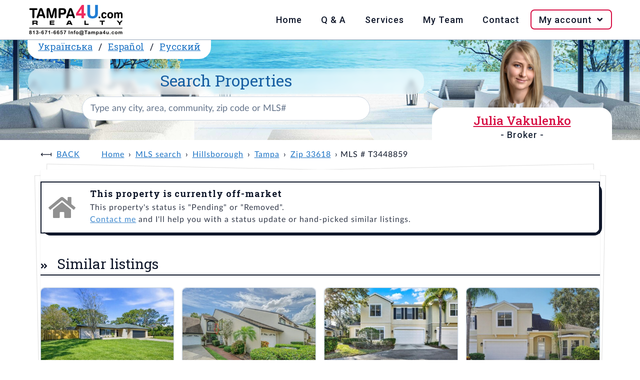

--- FILE ---
content_type: text/html; charset=UTF-8
request_url: https://www.tampa4u.com/MLS-T3448859-10508-homestead-drive-tampa-fl-33618.html
body_size: 5463
content:
<!DOCTYPE html>
<html lang="en-US">
<head>
    <meta charset="UTF-8"/>
    <meta name="viewport" content="width=device-width, initial-scale=1.0"/>
    <meta name="rating" content="General"/>
    <meta name="robots" content="index,follow"/>
    <script type="module" src="https://cdn.jsdelivr.net/npm/@hotwired/turbo@8.0.2/dist/turbo.es2017-esm.js"></script>
                                    <title>Off market | 10508 Homestead Dr, 33618, Tampa, Hillsborough, FL</title>
        <meta name="description" content="4 beds, 2 baths,  2,041 sqft,  0.21 acres lot, built in 1967, 63 pictures - MLS T3448859"/>
        <meta name="keywords" content="tampa4u, Tampa real estate, 33618 real estate,  MLS T3448859"/>
                <link rel="canonical" href="https://www.tampa4u.com/MLS-T3448859-10508-homestead-drive-tampa-fl-33618.html"/>
                                                                <link rel="alternate" hreflang="es-ES" href="https://es.tampa4u.com/MLS-T3448859-10508-homestead-drive-tampa-fl-33618.html"/>                                    <link rel="alternate" hreflang="ru-RU" href="https://ru.tampa4u.com/MLS-T3448859-10508-homestead-drive-tampa-fl-33618.html"/>                                    <link rel="alternate" hreflang="uk-UA" href="https://ua.tampa4u.com/MLS-T3448859-10508-homestead-drive-tampa-fl-33618.html"/>                <script type="text/javascript" src="https://www.tampa4u.com/assets/plugins.5f47a6c6b20534c06ca4.js"></script>    <script type="text/javascript" src="https://www.tampa4u.com/assets/main.06cad86f395dee892920.js"></script>        <script src="//www.tampa4u.com/semantic/semantic.min.js"></script>
    <link rel="stylesheet" href="//www.tampa4u.com/semantic/semantic.min.css" media="screen">
    <link rel="stylesheet" href="//www.tampa4u.com/static/style.css?p=4" media="screen">
    <link rel="stylesheet" href="//www.tampa4u.com/static/responsive.css" media="screen">
            <meta name="turbo-visit-control" content="reload">
    <script src="https://maps.googleapis.com/maps/api/js?key=AIzaSyBEBmWvgeM8UiLcVdQouNPkLBsMM5tJbxY&callback=Function.prototype"></script>
    <link href="//cdnjs.cloudflare.com/ajax/libs/fotorama/4.6.4/fotorama.css" rel="stylesheet"/>
    <script src="//cdnjs.cloudflare.com/ajax/libs/fotorama/4.6.4/fotorama.js"></script>
    <meta property="og:title" content="10508 HOMESTEAD DR, FL, | Tampa4U"/>
<meta property="og:image" content="https://static.tampa4u.com/Matrix/69/06/18/94/3/thumb.jpg"/>
<meta property="og:description" content="Check out this Single Family in Tampa, FL - view all photos and property details on Tampa4U.com."/>
<meta property="og:url" content="//www.tampa4u.com//MLS-T3448859-10508-homestead-dr-tampa.html"/>
<meta property="og:site_name" content="Tampa4U"/>
<meta property="og:type" content="place"/>
<meta property="og:latitude" content="28.044479"/>
<meta property="og:longitude" content="-82.487652"/>
<meta property="og:street-address" content="10508 HOMESTEAD DR"/>
<meta property="og:locality" content="Tampa"/>
<meta property="og:region" content="FL"/>
<meta property="og:postal-code" content=""/>
<meta property="og:country-name" content="USA"/>
<meta property="og:beds" content="4">
<meta property="og:baths" content="2">
<meta property="og:square_feet" content="2,041 ft²">
<meta property="house:location:latitude" content="28.044479"/>
<meta property="house:location:longitude" content="-82.487652"/>
<meta property="house:location:street_address" content="10508 HOMESTEAD DR"/>
<meta property="house:location:locality" content="Tampa"/>
<meta property="house:location:region" content="FL"/>
<meta property="house:location:postal_code" content=""/>    <script async src="https://www.googletagmanager.com/gtag/js?id=G-84DENDFKZF"></script>
    <script>
        window.dataLayer=window.dataLayer||[];

        function gtag(){dataLayer.push(arguments);}

        gtag('js',new Date());
        gtag('config','G-84DENDFKZF');
    </script>
    <base href="//www.tampa4u.com/"/>
    <link rel="icon" href="//www.tampa4u.com/static/images/favicon.ico" type="image/ico"/>
    <link rel="apple-touch-icon" href="//www.tampa4u.com/static/images/apple-touch-icon-iphone-60x60.png"/>
    <link rel="apple-touch-icon" sizes="60x60" href="//www.tampa4u.com/static/images/apple-touch-icon-ipad-76x76.png"/>
    <link rel="apple-touch-icon" sizes="114x114" href="//www.tampa4u.com/static/images/apple-touch-icon-iphone-retina-120x120.png"/>
    <link rel="apple-touch-icon" sizes="144x144" href="//www.tampa4u.com/static/images/apple-touch-icon-ipad-retina-152x152.png"/>
            <meta property="og:url" content="https://www.tampa4u.com/MLS-T3448859-10508-homestead-drive-tampa-fl-33618.html">
    <meta property="og:type" content="website">
    <meta property="og:title" content="Off market | 10508 Homestead Dr, 33618, Tampa, Hillsborough, FL">
    <meta property="og:description" content="4 beds, 2 baths,  2,041 sqft,  0.21 acres lot, built in 1967, 63 pictures - MLS T3448859">
    <meta property="og:image" content="//www.tampa4u.com/static/images/t4u-social-share.png">
        <meta name="twitter:card" content="summary_large_image">
    <meta property="twitter:domain" content="tampa4u.com">
    <meta property="twitter:url" content="https://www.tampa4u.com/MLS-T3448859-10508-homestead-drive-tampa-fl-33618.html">
    <meta name="twitter:title" content="Off market | 10508 Homestead Dr, 33618, Tampa, Hillsborough, FL">
    <meta name="twitter:description" content="4 beds, 2 baths,  2,041 sqft,  0.21 acres lot, built in 1967, 63 pictures - MLS T3448859">
    <meta name="twitter:image" content="//www.tampa4u.com/static/images/t4u-social-share.png">
    </head>
<body>
<nav>
    <div class="wrap">
        <input type="checkbox" id="check">
        <label for="check" class="check-btn fright">
            <i class="bars icon" title="Open mobile menu"> Menu</i><i class="times icon" title="Close mobile menu"> Menu</i>
        </label>
        <label class="logo fleft"><a href="/"><img src="//www.tampa4u.com/static/images/tampa4u-logo.png" alt="Logo of Tampa4U.com Realty, phone: 813-671-6657, e-mail: info@tampa4u.com"></a></label>
        <div class="ui icon top right pointing dropdown button">
            <i class="language icon"></i>
            <ul class="menu">
                                                    <li class="item"><a href="//es.tampa4u.com/">Español</a></li>
                                                    <li class="item"><a href="//ua.tampa4u.com/">Українська</a></li>
                                                    <li class="item"><a href="//ru.tampa4u.com/">Русский</a></li>
                            </ul>
        </div>
        <ul class="fright">
            <li><a href="/">Home</a></li>
            <li><a href="/questions-and-answers.html">Q & A</a></li>
            <li><a href="/services.html">Services</a></li>
            <li><a href="/about_me.html">My Team</a></li>
            <li><a href="/contact">Contact</a></li>
            <li id="login-data" data-is-logged-in="0">
                <a href="javascript:" onclick="">My account&nbsp;<i class="angle down icon"></i></a>
                                    <ul class="login-register">
                        <li><a href="/account/login">Log in</a></li>
                        <li><a href="/account/register">Register</a></li>
                    </ul>
                            </li>
        </ul>
    </div>
</nav>
<header>
    <section class="wrap">
        <div class="xl column">
            <span class="ui top attached header">
                                <a href="//ua.tampa4u.com/">Українська</a> /                <a href="//es.tampa4u.com/">Español</a> /                <a href="//ru.tampa4u.com/">Русский</a>            </span>
            <div class="ui search">
                <h1>
                    <label for="searchbox">Search Properties</label>
                </h1>
                <div id="searchboxCtnr">
                    <input
                            class="prompt"
                            value=""
                            type="text" placeholder="Type any city, area, community, zip code or MLS#"
                            id="searchbox"
                    >
                    <script type="application/ld+json">{"@context":"https://schema.org","@type":"WebSite","url":"https://www.tampa4u.com","name":"Tampa4U.com - best Tampa Bay Area real estate team","description":"Tampa Real Estate - Homes for Sale in Tampa, Clearwater, St.Petersburg areas. Detailed MLS and Map Search; List of communities; Golf, Waterfront and Luxury Tampa Homes","potentialAction":{"@type":"SearchAction","target":{"@type":"EntryPoint","urlTemplate":"https://www.tampa4u.com/search/q={search_term_string}/","actionPlatform":["http://schema.org/DesktopWebPlatform","http://schema.org/MobileWebPlatform"]},"query-input":"required name=search_term_string"},"sameAs":["https://www.facebook.com/juliatampa4urealtor","https://twitter.com/tampa4u/","https://www.instagram.com/tampa4urealty/"],"contactPoint":[{"@type":"ContactPoint","telephone":"+18136716657","contactType":"customer support","areaServed":["US"],"availableLanguage":["English","Spanish","Russian","Ukrainian"]},{"@type":"ContactPoint","contactType":"customer support","url":"https://www.tampa4u.com/contact","areaServed":["US"],"availableLanguage":["English","Spanish","Russian","Ukrainian"]}],"publisher":{"@type":"Organization","name":"Tampa4u.com Realty","logo":{"@type":"ImageObject","url":"https://www.tampa4u.com/static/images/tampa4u-logo.png","width":192,"height":64},"email":"info@tampa4u.com","alternateName":"Tampa4U"}}</script>

                </div>
            </div>
        </div>
                    <div class="sm column agents" id="agent-julia">
                <h2 class="ui pink header w500">
                    <a href="/about-julia.html" class="pink">Julia Vakulenko</a>
                                            <span class="sub header">- Broker -</span>
                                    </h2>
            </div>
            </section>
</header>
<main>
        <div class="ui container" id="t4u-listing">
            <ul class="breadcrumb">
                    <li><a class="section" href="javascript:history.go(-1);">Back</a></li>
                <li><a class="section" href="/" data-turbo="false">Home</a></li>
                                    <li><a href="/search/" data-turbo="false">MLS search</a></li>
                                                <li><a href="/hillsborough.html" data-turbo="false">Hillsborough</a></li>
                                                <li><a href="/cities/tampa_real_estate.html" data-turbo="false">Tampa</a></li>
                                                <li><a href="/search/zipcode=33618" data-turbo="false">Zip 33618</a></li>
                                                <li>MLS # T3448859</li>
                        </ul>
        <div class="ui piled segment">
            <div class="ui icon message">
                <i class="grey home icon"></i>
                <div class="content">
                    <div class="header">
                        This property is currently off-market                    </div>
                    <p>
                                                    This property's status is "Pending" or "Removed".                                                <br/>
                        <a href="/contact">Contact me</a> and I'll help you with a status update or hand-picked similar listings.                    </p>
                </div>
            </div>
                                        <div class="active title">
                    <h2 class="ui left aligned header">
                        <i class="dropdown icon" style="display:none"></i>
                        Similar listings                    </h2>
                </div>
                <div class="active content">
                    <div class="listings-widget">
            <article tabindex="0" class="">
            <a href="/MLS-TB8450568-12705-allendale-ln-tampa.html" class="ui image" tabindex="0">
                                <span class="ui bottom right attached label" title="price">$539,900</span>
                <img src="https://static.tampa4u.com/Matrix/77/57/38/86/7/thumb.jpg"
                     alt="MLS# TB8450568"
                >
            </a>
            <h4><a href="/MLS-TB8450568-12705-allendale-ln-tampa.html">12705 ALLENDALE LN</a></h4>
            <p>
                                    <a href="/cities/tampa_real_estate.html">Tampa</a>
                                            </p>
            <p>
                <i class="bed icon" title="Beds"></i><b>4</b>,&nbsp;&nbsp;&nbsp;
                <i class="bath icon" title="Baths"></i><b>2</b>,&nbsp;&nbsp;&nbsp;
                <i class="ruler combined icon" title="Square Feet"></i><b>2,037</b>ft²
            </p>
            <p><b>MLS#:</b> <a href="/MLS-TB8450568-12705-allendale-ln-tampa.html">TB8450568</a></p>
            <ul
                    data-mlsId="TB8450568"
                    data-id="775738867"
                    data-address="12705 ALLENDALE LN"
                    class="icons"
            >
                <li>
                    <a href="javascript:" tabindex="0"
                       data-action="save to favorites"
                       data-id="775738867"
                       data-isFav="false"
                       class="addToFav"
                    >
                                                    <i class="heart outline icon" title="Save to favorites"></i>
                                            </a>
                </li>
                <li>
                    <a
                            href="javascript:"
                            tabindex="0"
                            onClick=""
                            title="Request more info"
                            class="act-moreInfo"
                    >
                        <i class="envelope open outline icon" title="Request more info"></i>
                    </a>
                </li>
                <li>
                    <a
                            href="javascript:"
                            tabindex="0"
                            onClick=""
                            title="Schedule showing"
                            class="act-showing"
                    >
                        <i class="calendar alternate outline icon" title="Schedule showing"></i>
                    </a>
                </li>
                <li>
                    <a href="/MLS-TB8450568-12705-allendale-ln-tampa.html#maps"
                       tabindex="0"
                       class="t4u-maps-lnk"
                       onClick=""
                       title="View on map"
                    >
                        <i class="map marker alternate icon" title="View on map"></i>
                    </a>
                </li>
            </ul>
            <p class="more-details">
                <b>Listed:</b>
                11/22/2025,
                <br>
                <b>Realtor:</b>
                KELLER WILLIAMS TAMPA CENTRAL
            </p>
        </article>
            <article tabindex="0" class="">
            <a href="/MLS-TB8436879-4228-arborwood-ln-tampa.html" class="ui image" tabindex="0">
                                <span class="ui bottom right attached label" title="price">$454,900</span>
                <img src="https://static.tampa4u.com/Matrix/77/22/65/67/4/thumb.jpg"
                     alt="MLS# TB8436879"
                >
            </a>
            <h4><a href="/MLS-TB8436879-4228-arborwood-ln-tampa.html">4228 ARBORWOOD LN</a></h4>
            <p>
                                    <a href="/cities/tampa_real_estate.html">Tampa</a>
                                            </p>
            <p>
                <i class="bed icon" title="Beds"></i><b>3</b>,&nbsp;&nbsp;&nbsp;
                <i class="bath icon" title="Baths"></i><b>2</b>,&nbsp;&nbsp;&nbsp;
                <i class="ruler combined icon" title="Square Feet"></i><b>2,275</b>ft²
            </p>
            <p><b>MLS#:</b> <a href="/MLS-TB8436879-4228-arborwood-ln-tampa.html">TB8436879</a></p>
            <ul
                    data-mlsId="TB8436879"
                    data-id="772265674"
                    data-address="4228 ARBORWOOD LN"
                    class="icons"
            >
                <li>
                    <a href="javascript:" tabindex="0"
                       data-action="save to favorites"
                       data-id="772265674"
                       data-isFav="false"
                       class="addToFav"
                    >
                                                    <i class="heart outline icon" title="Save to favorites"></i>
                                            </a>
                </li>
                <li>
                    <a
                            href="javascript:"
                            tabindex="0"
                            onClick=""
                            title="Request more info"
                            class="act-moreInfo"
                    >
                        <i class="envelope open outline icon" title="Request more info"></i>
                    </a>
                </li>
                <li>
                    <a
                            href="javascript:"
                            tabindex="0"
                            onClick=""
                            title="Schedule showing"
                            class="act-showing"
                    >
                        <i class="calendar alternate outline icon" title="Schedule showing"></i>
                    </a>
                </li>
                <li>
                    <a href="/MLS-TB8436879-4228-arborwood-ln-tampa.html#maps"
                       tabindex="0"
                       class="t4u-maps-lnk"
                       onClick=""
                       title="View on map"
                    >
                        <i class="map marker alternate icon" title="View on map"></i>
                    </a>
                </li>
            </ul>
            <p class="more-details">
                <b>Listed:</b>
                10/11/2025,
                <br>
                <b>Realtor:</b>
                INFINITY REALTY &amp; INVESTMENT
            </p>
        </article>
            <article tabindex="0" class="">
            <a href="/MLS-TB8467617-3511-heards-ferry-dr-tampa.html" class="ui image" tabindex="0">
                                <span class="ui bottom right attached label" title="price">$540,000</span>
                <img src="https://static.tampa4u.com/Matrix/77/99/84/61/3/thumb.jpg"
                     alt="MLS# TB8467617"
                >
            </a>
            <h4><a href="/MLS-TB8467617-3511-heards-ferry-dr-tampa.html">3511 HEARDS FERRY DR</a></h4>
            <p>
                                    <a href="/cities/tampa_real_estate.html">Tampa</a>
                                            </p>
            <p>
                <i class="bed icon" title="Beds"></i><b>4</b>,&nbsp;&nbsp;&nbsp;
                <i class="bath icon" title="Baths"></i><b>2</b>,&nbsp;&nbsp;&nbsp;
                <i class="ruler combined icon" title="Square Feet"></i><b>2,752</b>ft²
            </p>
            <p><b>MLS#:</b> <a href="/MLS-TB8467617-3511-heards-ferry-dr-tampa.html">TB8467617</a></p>
            <ul
                    data-mlsId="TB8467617"
                    data-id="779984613"
                    data-address="3511 HEARDS FERRY DR"
                    class="icons"
            >
                <li>
                    <a href="javascript:" tabindex="0"
                       data-action="save to favorites"
                       data-id="779984613"
                       data-isFav="false"
                       class="addToFav"
                    >
                                                    <i class="heart outline icon" title="Save to favorites"></i>
                                            </a>
                </li>
                <li>
                    <a
                            href="javascript:"
                            tabindex="0"
                            onClick=""
                            title="Request more info"
                            class="act-moreInfo"
                    >
                        <i class="envelope open outline icon" title="Request more info"></i>
                    </a>
                </li>
                <li>
                    <a
                            href="javascript:"
                            tabindex="0"
                            onClick=""
                            title="Schedule showing"
                            class="act-showing"
                    >
                        <i class="calendar alternate outline icon" title="Schedule showing"></i>
                    </a>
                </li>
                <li>
                    <a href="/MLS-TB8467617-3511-heards-ferry-dr-tampa.html#maps"
                       tabindex="0"
                       class="t4u-maps-lnk"
                       onClick=""
                       title="View on map"
                    >
                        <i class="map marker alternate icon" title="View on map"></i>
                    </a>
                </li>
            </ul>
            <p class="more-details">
                <b>Listed:</b>
                01/22/2026,
                <br>
                <b>Realtor:</b>
                RE/MAX COLLECTIVE
            </p>
        </article>
            <article tabindex="0" class="">
            <a href="/MLS-TB8414643-3416-heards-ferry-dr-tampa.html" class="ui image" tabindex="0">
                                <span class="ui bottom right attached label" title="price">$530,000</span>
                <img src="https://static.tampa4u.com/Matrix/76/66/12/99/7/thumb.jpg"
                     alt="MLS# TB8414643"
                >
            </a>
            <h4><a href="/MLS-TB8414643-3416-heards-ferry-dr-tampa.html">3416 HEARDS FERRY DR</a></h4>
            <p>
                                    <a href="/cities/tampa_real_estate.html">Tampa</a>
                                            </p>
            <p>
                <i class="bed icon" title="Beds"></i><b>3</b>,&nbsp;&nbsp;&nbsp;
                <i class="bath icon" title="Baths"></i><b>2</b>,&nbsp;&nbsp;&nbsp;
                <i class="ruler combined icon" title="Square Feet"></i><b>2,560</b>ft²
            </p>
            <p><b>MLS#:</b> <a href="/MLS-TB8414643-3416-heards-ferry-dr-tampa.html">TB8414643</a></p>
            <ul
                    data-mlsId="TB8414643"
                    data-id="766612997"
                    data-address="3416 HEARDS FERRY DR"
                    class="icons"
            >
                <li>
                    <a href="javascript:" tabindex="0"
                       data-action="save to favorites"
                       data-id="766612997"
                       data-isFav="false"
                       class="addToFav"
                    >
                                                    <i class="heart outline icon" title="Save to favorites"></i>
                                            </a>
                </li>
                <li>
                    <a
                            href="javascript:"
                            tabindex="0"
                            onClick=""
                            title="Request more info"
                            class="act-moreInfo"
                    >
                        <i class="envelope open outline icon" title="Request more info"></i>
                    </a>
                </li>
                <li>
                    <a
                            href="javascript:"
                            tabindex="0"
                            onClick=""
                            title="Schedule showing"
                            class="act-showing"
                    >
                        <i class="calendar alternate outline icon" title="Schedule showing"></i>
                    </a>
                </li>
                <li>
                    <a href="/MLS-TB8414643-3416-heards-ferry-dr-tampa.html#maps"
                       tabindex="0"
                       class="t4u-maps-lnk"
                       onClick=""
                       title="View on map"
                    >
                        <i class="map marker alternate icon" title="View on map"></i>
                    </a>
                </li>
            </ul>
            <p class="more-details">
                <b>Listed:</b>
                09/15/2025,
                <br>
                <b>Realtor:</b>
                THE SHASTEEN-SIZEMORE CO.
            </p>
        </article>
            <article tabindex="0" class="">
            <a href="/MLS-TB8445769-16407-lake-byrd-dr-tampa.html" class="ui image" tabindex="0">
                                <span class="ui bottom right attached label" title="price">$497,000</span>
                <img src="https://static.tampa4u.com/Matrix/77/44/99/52/8/thumb.jpg"
                     alt="MLS# TB8445769"
                >
            </a>
            <h4><a href="/MLS-TB8445769-16407-lake-byrd-dr-tampa.html">16407 LAKE BYRD DR</a></h4>
            <p>
                                    <a href="/cities/tampa_real_estate.html">Tampa</a>
                                            </p>
            <p>
                <i class="bed icon" title="Beds"></i><b>3</b>,&nbsp;&nbsp;&nbsp;
                <i class="bath icon" title="Baths"></i><b>2</b>,&nbsp;&nbsp;&nbsp;
                <i class="ruler combined icon" title="Square Feet"></i><b>1,309</b>ft²
            </p>
            <p><b>MLS#:</b> <a href="/MLS-TB8445769-16407-lake-byrd-dr-tampa.html">TB8445769</a></p>
            <ul
                    data-mlsId="TB8445769"
                    data-id="774499528"
                    data-address="16407 LAKE BYRD DR"
                    class="icons"
            >
                <li>
                    <a href="javascript:" tabindex="0"
                       data-action="save to favorites"
                       data-id="774499528"
                       data-isFav="false"
                       class="addToFav"
                    >
                                                    <i class="heart outline icon" title="Save to favorites"></i>
                                            </a>
                </li>
                <li>
                    <a
                            href="javascript:"
                            tabindex="0"
                            onClick=""
                            title="Request more info"
                            class="act-moreInfo"
                    >
                        <i class="envelope open outline icon" title="Request more info"></i>
                    </a>
                </li>
                <li>
                    <a
                            href="javascript:"
                            tabindex="0"
                            onClick=""
                            title="Schedule showing"
                            class="act-showing"
                    >
                        <i class="calendar alternate outline icon" title="Schedule showing"></i>
                    </a>
                </li>
                <li>
                    <a href="/MLS-TB8445769-16407-lake-byrd-dr-tampa.html#maps"
                       tabindex="0"
                       class="t4u-maps-lnk"
                       onClick=""
                       title="View on map"
                    >
                        <i class="map marker alternate icon" title="View on map"></i>
                    </a>
                </li>
            </ul>
            <p class="more-details">
                <b>Listed:</b>
                11/06/2025,
                <br>
                <b>Realtor:</b>
                CENTURY 21 BEGGINS ENTERPRISES
            </p>
        </article>
            <article tabindex="0" class="">
            <a href="/MLS-TB8464397-16108-foxfire-dr-tampa.html" class="ui image" tabindex="0">
                                <span class="ui bottom right attached label" title="price">$480,000</span>
                <img src="https://static.tampa4u.com/Matrix/77/92/05/42/5/thumb.jpg"
                     alt="MLS# TB8464397"
                >
            </a>
            <h4><a href="/MLS-TB8464397-16108-foxfire-dr-tampa.html">16108 FOXFIRE DR</a></h4>
            <p>
                                    <a href="/cities/tampa_real_estate.html">Tampa</a>
                                            </p>
            <p>
                <i class="bed icon" title="Beds"></i><b>4</b>,&nbsp;&nbsp;&nbsp;
                <i class="bath icon" title="Baths"></i><b>2</b>,&nbsp;&nbsp;&nbsp;
                <i class="ruler combined icon" title="Square Feet"></i><b>1,793</b>ft²
            </p>
            <p><b>MLS#:</b> <a href="/MLS-TB8464397-16108-foxfire-dr-tampa.html">TB8464397</a></p>
            <ul
                    data-mlsId="TB8464397"
                    data-id="779205425"
                    data-address="16108 FOXFIRE DR"
                    class="icons"
            >
                <li>
                    <a href="javascript:" tabindex="0"
                       data-action="save to favorites"
                       data-id="779205425"
                       data-isFav="false"
                       class="addToFav"
                    >
                                                    <i class="heart outline icon" title="Save to favorites"></i>
                                            </a>
                </li>
                <li>
                    <a
                            href="javascript:"
                            tabindex="0"
                            onClick=""
                            title="Request more info"
                            class="act-moreInfo"
                    >
                        <i class="envelope open outline icon" title="Request more info"></i>
                    </a>
                </li>
                <li>
                    <a
                            href="javascript:"
                            tabindex="0"
                            onClick=""
                            title="Schedule showing"
                            class="act-showing"
                    >
                        <i class="calendar alternate outline icon" title="Schedule showing"></i>
                    </a>
                </li>
                <li>
                    <a href="/MLS-TB8464397-16108-foxfire-dr-tampa.html#maps"
                       tabindex="0"
                       class="t4u-maps-lnk"
                       onClick=""
                       title="View on map"
                    >
                        <i class="map marker alternate icon" title="View on map"></i>
                    </a>
                </li>
            </ul>
            <p class="more-details">
                <b>Listed:</b>
                01/20/2026,
                <br>
                <b>Realtor:</b>
                LANTES REALTY GROUP LLC
            </p>
        </article>
            <article tabindex="0" class="">
            <a href="/MLS-TB8460624-2804-cedaridge-dr-tampa.html" class="ui image" tabindex="0">
                                <span class="ui bottom right attached label" title="price">$480,000</span>
                <img src="https://static.tampa4u.com/Matrix/77/83/08/51/8/thumb.jpg"
                     alt="MLS# TB8460624"
                >
            </a>
            <h4><a href="/MLS-TB8460624-2804-cedaridge-dr-tampa.html">2804 CEDARIDGE DR</a></h4>
            <p>
                                    <a href="/cities/tampa_real_estate.html">Tampa</a>
                                            </p>
            <p>
                <i class="bed icon" title="Beds"></i><b>4</b>,&nbsp;&nbsp;&nbsp;
                <i class="bath icon" title="Baths"></i><b>3</b>,&nbsp;&nbsp;&nbsp;
                <i class="ruler combined icon" title="Square Feet"></i><b>1,463</b>ft²
            </p>
            <p><b>MLS#:</b> <a href="/MLS-TB8460624-2804-cedaridge-dr-tampa.html">TB8460624</a></p>
            <ul
                    data-mlsId="TB8460624"
                    data-id="778308518"
                    data-address="2804 CEDARIDGE DR"
                    class="icons"
            >
                <li>
                    <a href="javascript:" tabindex="0"
                       data-action="save to favorites"
                       data-id="778308518"
                       data-isFav="false"
                       class="addToFav"
                    >
                                                    <i class="heart outline icon" title="Save to favorites"></i>
                                            </a>
                </li>
                <li>
                    <a
                            href="javascript:"
                            tabindex="0"
                            onClick=""
                            title="Request more info"
                            class="act-moreInfo"
                    >
                        <i class="envelope open outline icon" title="Request more info"></i>
                    </a>
                </li>
                <li>
                    <a
                            href="javascript:"
                            tabindex="0"
                            onClick=""
                            title="Schedule showing"
                            class="act-showing"
                    >
                        <i class="calendar alternate outline icon" title="Schedule showing"></i>
                    </a>
                </li>
                <li>
                    <a href="/MLS-TB8460624-2804-cedaridge-dr-tampa.html#maps"
                       tabindex="0"
                       class="t4u-maps-lnk"
                       onClick=""
                       title="View on map"
                    >
                        <i class="map marker alternate icon" title="View on map"></i>
                    </a>
                </li>
            </ul>
            <p class="more-details">
                <b>Listed:</b>
                01/04/2026,
                <br>
                <b>Realtor:</b>
                CENTURY 21 ROSA LEON
            </p>
        </article>
            <article tabindex="0" class="">
            <a href="/MLS-TB8399976-16133-ravendale-dr-tampa.html" class="ui image" tabindex="0">
                                <span class="ui bottom right attached label" title="price">$479,900</span>
                <img src="https://static.tampa4u.com/Matrix/76/28/69/18/8/thumb.jpg"
                     alt="MLS# TB8399976"
                >
            </a>
            <h4><a href="/MLS-TB8399976-16133-ravendale-dr-tampa.html">16133 RAVENDALE DR</a></h4>
            <p>
                                    <a href="/cities/tampa_real_estate.html">Tampa</a>
                                            </p>
            <p>
                <i class="bed icon" title="Beds"></i><b>4</b>,&nbsp;&nbsp;&nbsp;
                <i class="bath icon" title="Baths"></i><b>2</b>,&nbsp;&nbsp;&nbsp;
                <i class="ruler combined icon" title="Square Feet"></i><b>2,140</b>ft²
            </p>
            <p><b>MLS#:</b> <a href="/MLS-TB8399976-16133-ravendale-dr-tampa.html">TB8399976</a></p>
            <ul
                    data-mlsId="TB8399976"
                    data-id="762869188"
                    data-address="16133 RAVENDALE DR"
                    class="icons"
            >
                <li>
                    <a href="javascript:" tabindex="0"
                       data-action="save to favorites"
                       data-id="762869188"
                       data-isFav="false"
                       class="addToFav"
                    >
                                                    <i class="heart outline icon" title="Save to favorites"></i>
                                            </a>
                </li>
                <li>
                    <a
                            href="javascript:"
                            tabindex="0"
                            onClick=""
                            title="Request more info"
                            class="act-moreInfo"
                    >
                        <i class="envelope open outline icon" title="Request more info"></i>
                    </a>
                </li>
                <li>
                    <a
                            href="javascript:"
                            tabindex="0"
                            onClick=""
                            title="Schedule showing"
                            class="act-showing"
                    >
                        <i class="calendar alternate outline icon" title="Schedule showing"></i>
                    </a>
                </li>
                <li>
                    <a href="/MLS-TB8399976-16133-ravendale-dr-tampa.html#maps"
                       tabindex="0"
                       class="t4u-maps-lnk"
                       onClick=""
                       title="View on map"
                    >
                        <i class="map marker alternate icon" title="View on map"></i>
                    </a>
                </li>
            </ul>
            <p class="more-details">
                <b>Listed:</b>
                07/31/2025,
                <br>
                <b>Realtor:</b>
                PEOPLE&#039;S CHOICE REALTY SVC LLC
            </p>
        </article>
    </div>
                </div>
                                </div>
    </div>
    </main>
<footer>
    <section class="wrap">
        <div id="quick-links">
            <h3>Quick links:</h3>
            <ul>
                <li><a href="/whyme.html">Why me?</a></li>
                <li><a href="/steps-in-buying.html">Buying Process</a></li>
                <li><a href="/HOA.html">HOA</a></li>
                <li><a href="/CDD.html">CDD</a></li>
                <li><a href="/homestead.html">Taxes</a></li>
                <li><a href="/buyers_tips.html">Tips 4 Buyers</a></li>
                <li><a href="/schools.html">Schools</a></li>
                <li><a href="/demographics.html">Demographics</a></li>
                <li><a href="/usefulphone.html">Useful Phones</a></li>
            </ul>
        </div>
        <div>
            <h3>From our blog <a href="https://realestate.tampa4u.com/">SEE ALL</a></h3>
            <ul class="long-arrow"><li><a href="https://realestate.tampa4u.com/2025/12/12/del-webb-bexley-homes-for-sale/">Del Webb Bexley Homes for Sale</a></li><li><a href="https://realestate.tampa4u.com/2025/12/08/master-planned-communities-tampa/">Master-Planned Communities Tampa</a></li><li><a href="https://realestate.tampa4u.com/2025/01/13/how-flood-zones-impact-your-home-insurance/">How Flood Zones Impact Your Home Insurance</a></li></ul>        </div>
    </section>
    <div class="wrap">
        <p class="ui text">&copy; Copyright 2006-2026 Tampa4U.com Realty</p>
    </div>
</footer>
<script defer src="https://static.cloudflareinsights.com/beacon.min.js/vcd15cbe7772f49c399c6a5babf22c1241717689176015" integrity="sha512-ZpsOmlRQV6y907TI0dKBHq9Md29nnaEIPlkf84rnaERnq6zvWvPUqr2ft8M1aS28oN72PdrCzSjY4U6VaAw1EQ==" data-cf-beacon='{"version":"2024.11.0","token":"6a750666acef4f90a1d28129d41d9af0","r":1,"server_timing":{"name":{"cfCacheStatus":true,"cfEdge":true,"cfExtPri":true,"cfL4":true,"cfOrigin":true,"cfSpeedBrain":true},"location_startswith":null}}' crossorigin="anonymous"></script>
</body>
</html>

--- FILE ---
content_type: application/javascript; charset=utf-8
request_url: https://cdn.jsdelivr.net/npm/@hotwired/turbo@8.0.2/dist/turbo.es2017-esm.js
body_size: 42089
content:
/*!
Turbo 8.0.2
Copyright © 2024 37signals LLC
 */
/**
 * The MIT License (MIT)
 *
 * Copyright (c) 2019 Javan Makhmali
 *
 * Permission is hereby granted, free of charge, to any person obtaining a copy
 * of this software and associated documentation files (the "Software"), to deal
 * in the Software without restriction, including without limitation the rights
 * to use, copy, modify, merge, publish, distribute, sublicense, and/or sell
 * copies of the Software, and to permit persons to whom the Software is
 * furnished to do so, subject to the following conditions:
 *
 * The above copyright notice and this permission notice shall be included in
 * all copies or substantial portions of the Software.
 *
 * THE SOFTWARE IS PROVIDED "AS IS", WITHOUT WARRANTY OF ANY KIND, EXPRESS OR
 * IMPLIED, INCLUDING BUT NOT LIMITED TO THE WARRANTIES OF MERCHANTABILITY,
 * FITNESS FOR A PARTICULAR PURPOSE AND NONINFRINGEMENT. IN NO EVENT SHALL THE
 * AUTHORS OR COPYRIGHT HOLDERS BE LIABLE FOR ANY CLAIM, DAMAGES OR OTHER
 * LIABILITY, WHETHER IN AN ACTION OF CONTRACT, TORT OR OTHERWISE, ARISING FROM,
 * OUT OF OR IN CONNECTION WITH THE SOFTWARE OR THE USE OR OTHER DEALINGS IN
 * THE SOFTWARE.
 */

(function (prototype) {
  if (typeof prototype.requestSubmit == "function") return

  prototype.requestSubmit = function (submitter) {
    if (submitter) {
      validateSubmitter(submitter, this);
      submitter.click();
    } else {
      submitter = document.createElement("input");
      submitter.type = "submit";
      submitter.hidden = true;
      this.appendChild(submitter);
      submitter.click();
      this.removeChild(submitter);
    }
  };

  function validateSubmitter(submitter, form) {
    submitter instanceof HTMLElement || raise(TypeError, "parameter 1 is not of type 'HTMLElement'");
    submitter.type == "submit" || raise(TypeError, "The specified element is not a submit button");
    submitter.form == form ||
      raise(DOMException, "The specified element is not owned by this form element", "NotFoundError");
  }

  function raise(errorConstructor, message, name) {
    throw new errorConstructor("Failed to execute 'requestSubmit' on 'HTMLFormElement': " + message + ".", name)
  }
})(HTMLFormElement.prototype);

const submittersByForm = new WeakMap();

function findSubmitterFromClickTarget(target) {
  const element = target instanceof Element ? target : target instanceof Node ? target.parentElement : null;
  const candidate = element ? element.closest("input, button") : null;
  return candidate?.type == "submit" ? candidate : null
}

function clickCaptured(event) {
  const submitter = findSubmitterFromClickTarget(event.target);

  if (submitter && submitter.form) {
    submittersByForm.set(submitter.form, submitter);
  }
}

(function () {
  if ("submitter" in Event.prototype) return

  let prototype = window.Event.prototype;
  // Certain versions of Safari 15 have a bug where they won't
  // populate the submitter. This hurts TurboDrive's enable/disable detection.
  // See https://bugs.webkit.org/show_bug.cgi?id=229660
  if ("SubmitEvent" in window) {
    const prototypeOfSubmitEvent = window.SubmitEvent.prototype;

    if (/Apple Computer/.test(navigator.vendor) && !("submitter" in prototypeOfSubmitEvent)) {
      prototype = prototypeOfSubmitEvent;
    } else {
      return // polyfill not needed
    }
  }

  addEventListener("click", clickCaptured, true);

  Object.defineProperty(prototype, "submitter", {
    get() {
      if (this.type == "submit" && this.target instanceof HTMLFormElement) {
        return submittersByForm.get(this.target)
      }
    }
  });
})();

const FrameLoadingStyle = {
  eager: "eager",
  lazy: "lazy"
};

/**
 * Contains a fragment of HTML which is updated based on navigation within
 * it (e.g. via links or form submissions).
 *
 * @customElement turbo-frame
 * @example
 *   <turbo-frame id="messages">
 *     <a href="/messages/expanded">
 *       Show all expanded messages in this frame.
 *     </a>
 *
 *     <form action="/messages">
 *       Show response from this form within this frame.
 *     </form>
 *   </turbo-frame>
 */
class FrameElement extends HTMLElement {
  static delegateConstructor = undefined

  loaded = Promise.resolve()

  static get observedAttributes() {
    return ["disabled", "complete", "loading", "src"]
  }

  constructor() {
    super();
    this.delegate = new FrameElement.delegateConstructor(this);
  }

  connectedCallback() {
    this.delegate.connect();
  }

  disconnectedCallback() {
    this.delegate.disconnect();
  }

  reload() {
    return this.delegate.sourceURLReloaded()
  }

  attributeChangedCallback(name) {
    if (name == "loading") {
      this.delegate.loadingStyleChanged();
    } else if (name == "complete") {
      this.delegate.completeChanged();
    } else if (name == "src") {
      this.delegate.sourceURLChanged();
    } else {
      this.delegate.disabledChanged();
    }
  }

  /**
   * Gets the URL to lazily load source HTML from
   */
  get src() {
    return this.getAttribute("src")
  }

  /**
   * Sets the URL to lazily load source HTML from
   */
  set src(value) {
    if (value) {
      this.setAttribute("src", value);
    } else {
      this.removeAttribute("src");
    }
  }

  /**
   * Gets the refresh mode for the frame.
   */
  get refresh() {
    return this.getAttribute("refresh")
  }

  /**
   * Sets the refresh mode for the frame.
   */
  set refresh(value) {
    if (value) {
      this.setAttribute("refresh", value);
    } else {
      this.removeAttribute("refresh");
    }
  }

  /**
   * Determines if the element is loading
   */
  get loading() {
    return frameLoadingStyleFromString(this.getAttribute("loading") || "")
  }

  /**
   * Sets the value of if the element is loading
   */
  set loading(value) {
    if (value) {
      this.setAttribute("loading", value);
    } else {
      this.removeAttribute("loading");
    }
  }

  /**
   * Gets the disabled state of the frame.
   *
   * If disabled, no requests will be intercepted by the frame.
   */
  get disabled() {
    return this.hasAttribute("disabled")
  }

  /**
   * Sets the disabled state of the frame.
   *
   * If disabled, no requests will be intercepted by the frame.
   */
  set disabled(value) {
    if (value) {
      this.setAttribute("disabled", "");
    } else {
      this.removeAttribute("disabled");
    }
  }

  /**
   * Gets the autoscroll state of the frame.
   *
   * If true, the frame will be scrolled into view automatically on update.
   */
  get autoscroll() {
    return this.hasAttribute("autoscroll")
  }

  /**
   * Sets the autoscroll state of the frame.
   *
   * If true, the frame will be scrolled into view automatically on update.
   */
  set autoscroll(value) {
    if (value) {
      this.setAttribute("autoscroll", "");
    } else {
      this.removeAttribute("autoscroll");
    }
  }

  /**
   * Determines if the element has finished loading
   */
  get complete() {
    return !this.delegate.isLoading
  }

  /**
   * Gets the active state of the frame.
   *
   * If inactive, source changes will not be observed.
   */
  get isActive() {
    return this.ownerDocument === document && !this.isPreview
  }

  /**
   * Sets the active state of the frame.
   *
   * If inactive, source changes will not be observed.
   */
  get isPreview() {
    return this.ownerDocument?.documentElement?.hasAttribute("data-turbo-preview")
  }
}

function frameLoadingStyleFromString(style) {
  switch (style.toLowerCase()) {
    case "lazy":
      return FrameLoadingStyle.lazy
    default:
      return FrameLoadingStyle.eager
  }
}

function expandURL(locatable) {
  return new URL(locatable.toString(), document.baseURI)
}

function getAnchor(url) {
  let anchorMatch;
  if (url.hash) {
    return url.hash.slice(1)
    // eslint-disable-next-line no-cond-assign
  } else if ((anchorMatch = url.href.match(/#(.*)$/))) {
    return anchorMatch[1]
  }
}

function getAction$1(form, submitter) {
  const action = submitter?.getAttribute("formaction") || form.getAttribute("action") || form.action;

  return expandURL(action)
}

function getExtension(url) {
  return (getLastPathComponent(url).match(/\.[^.]*$/) || [])[0] || ""
}

function isHTML(url) {
  return !!getExtension(url).match(/^(?:|\.(?:htm|html|xhtml|php))$/)
}

function isPrefixedBy(baseURL, url) {
  const prefix = getPrefix(url);
  return baseURL.href === expandURL(prefix).href || baseURL.href.startsWith(prefix)
}

function locationIsVisitable(location, rootLocation) {
  return isPrefixedBy(location, rootLocation) && isHTML(location)
}

function getRequestURL(url) {
  const anchor = getAnchor(url);
  return anchor != null ? url.href.slice(0, -(anchor.length + 1)) : url.href
}

function toCacheKey(url) {
  return getRequestURL(url)
}

function urlsAreEqual(left, right) {
  return expandURL(left).href == expandURL(right).href
}

function getPathComponents(url) {
  return url.pathname.split("/").slice(1)
}

function getLastPathComponent(url) {
  return getPathComponents(url).slice(-1)[0]
}

function getPrefix(url) {
  return addTrailingSlash(url.origin + url.pathname)
}

function addTrailingSlash(value) {
  return value.endsWith("/") ? value : value + "/"
}

class FetchResponse {
  constructor(response) {
    this.response = response;
  }

  get succeeded() {
    return this.response.ok
  }

  get failed() {
    return !this.succeeded
  }

  get clientError() {
    return this.statusCode >= 400 && this.statusCode <= 499
  }

  get serverError() {
    return this.statusCode >= 500 && this.statusCode <= 599
  }

  get redirected() {
    return this.response.redirected
  }

  get location() {
    return expandURL(this.response.url)
  }

  get isHTML() {
    return this.contentType && this.contentType.match(/^(?:text\/([^\s;,]+\b)?html|application\/xhtml\+xml)\b/)
  }

  get statusCode() {
    return this.response.status
  }

  get contentType() {
    return this.header("Content-Type")
  }

  get responseText() {
    return this.response.clone().text()
  }

  get responseHTML() {
    if (this.isHTML) {
      return this.response.clone().text()
    } else {
      return Promise.resolve(undefined)
    }
  }

  header(name) {
    return this.response.headers.get(name)
  }
}

function activateScriptElement(element) {
  if (element.getAttribute("data-turbo-eval") == "false") {
    return element
  } else {
    const createdScriptElement = document.createElement("script");
    const cspNonce = getMetaContent("csp-nonce");
    if (cspNonce) {
      createdScriptElement.nonce = cspNonce;
    }
    createdScriptElement.textContent = element.textContent;
    createdScriptElement.async = false;
    copyElementAttributes(createdScriptElement, element);
    return createdScriptElement
  }
}

function copyElementAttributes(destinationElement, sourceElement) {
  for (const { name, value } of sourceElement.attributes) {
    destinationElement.setAttribute(name, value);
  }
}

function createDocumentFragment(html) {
  const template = document.createElement("template");
  template.innerHTML = html;
  return template.content
}

function dispatch(eventName, { target, cancelable, detail } = {}) {
  const event = new CustomEvent(eventName, {
    cancelable,
    bubbles: true,
    composed: true,
    detail
  });

  if (target && target.isConnected) {
    target.dispatchEvent(event);
  } else {
    document.documentElement.dispatchEvent(event);
  }

  return event
}

function nextRepaint() {
  if (document.visibilityState === "hidden") {
    return nextEventLoopTick()
  } else {
    return nextAnimationFrame()
  }
}

function nextAnimationFrame() {
  return new Promise((resolve) => requestAnimationFrame(() => resolve()))
}

function nextEventLoopTick() {
  return new Promise((resolve) => setTimeout(() => resolve(), 0))
}

function nextMicrotask() {
  return Promise.resolve()
}

function parseHTMLDocument(html = "") {
  return new DOMParser().parseFromString(html, "text/html")
}

function unindent(strings, ...values) {
  const lines = interpolate(strings, values).replace(/^\n/, "").split("\n");
  const match = lines[0].match(/^\s+/);
  const indent = match ? match[0].length : 0;
  return lines.map((line) => line.slice(indent)).join("\n")
}

function interpolate(strings, values) {
  return strings.reduce((result, string, i) => {
    const value = values[i] == undefined ? "" : values[i];
    return result + string + value
  }, "")
}

function uuid() {
  return Array.from({ length: 36 })
    .map((_, i) => {
      if (i == 8 || i == 13 || i == 18 || i == 23) {
        return "-"
      } else if (i == 14) {
        return "4"
      } else if (i == 19) {
        return (Math.floor(Math.random() * 4) + 8).toString(16)
      } else {
        return Math.floor(Math.random() * 15).toString(16)
      }
    })
    .join("")
}

function getAttribute(attributeName, ...elements) {
  for (const value of elements.map((element) => element?.getAttribute(attributeName))) {
    if (typeof value == "string") return value
  }

  return null
}

function hasAttribute(attributeName, ...elements) {
  return elements.some((element) => element && element.hasAttribute(attributeName))
}

function markAsBusy(...elements) {
  for (const element of elements) {
    if (element.localName == "turbo-frame") {
      element.setAttribute("busy", "");
    }
    element.setAttribute("aria-busy", "true");
  }
}

function clearBusyState(...elements) {
  for (const element of elements) {
    if (element.localName == "turbo-frame") {
      element.removeAttribute("busy");
    }

    element.removeAttribute("aria-busy");
  }
}

function waitForLoad(element, timeoutInMilliseconds = 2000) {
  return new Promise((resolve) => {
    const onComplete = () => {
      element.removeEventListener("error", onComplete);
      element.removeEventListener("load", onComplete);
      resolve();
    };

    element.addEventListener("load", onComplete, { once: true });
    element.addEventListener("error", onComplete, { once: true });
    setTimeout(resolve, timeoutInMilliseconds);
  })
}

function getHistoryMethodForAction(action) {
  switch (action) {
    case "replace":
      return history.replaceState
    case "advance":
    case "restore":
      return history.pushState
  }
}

function isAction(action) {
  return action == "advance" || action == "replace" || action == "restore"
}

function getVisitAction(...elements) {
  const action = getAttribute("data-turbo-action", ...elements);

  return isAction(action) ? action : null
}

function getMetaElement(name) {
  return document.querySelector(`meta[name="${name}"]`)
}

function getMetaContent(name) {
  const element = getMetaElement(name);
  return element && element.content
}

function setMetaContent(name, content) {
  let element = getMetaElement(name);

  if (!element) {
    element = document.createElement("meta");
    element.setAttribute("name", name);

    document.head.appendChild(element);
  }

  element.setAttribute("content", content);

  return element
}

function findClosestRecursively(element, selector) {
  if (element instanceof Element) {
    return (
      element.closest(selector) || findClosestRecursively(element.assignedSlot || element.getRootNode()?.host, selector)
    )
  }
}

function elementIsFocusable(element) {
  const inertDisabledOrHidden = "[inert], :disabled, [hidden], details:not([open]), dialog:not([open])";

  return !!element && element.closest(inertDisabledOrHidden) == null && typeof element.focus == "function"
}

function queryAutofocusableElement(elementOrDocumentFragment) {
  return Array.from(elementOrDocumentFragment.querySelectorAll("[autofocus]")).find(elementIsFocusable)
}

async function around(callback, reader) {
  const before = reader();

  callback();

  await nextAnimationFrame();

  const after = reader();

  return [before, after]
}

function doesNotTargetIFrame(anchor) {
  if (anchor.hasAttribute("target")) {
    for (const element of document.getElementsByName(anchor.target)) {
      if (element instanceof HTMLIFrameElement) return false
    }
  }

  return true
}

function findLinkFromClickTarget(target) {
  return findClosestRecursively(target, "a[href]:not([target^=_]):not([download])")
}

function getLocationForLink(link) {
  return expandURL(link.getAttribute("href") || "")
}

function debounce(fn, delay) {
  let timeoutId = null;

  return (...args) => {
    const callback = () => fn.apply(this, args);
    clearTimeout(timeoutId);
    timeoutId = setTimeout(callback, delay);
  }
}

class LimitedSet extends Set {
  constructor(maxSize) {
    super();
    this.maxSize = maxSize;
  }

  add(value) {
    if (this.size >= this.maxSize) {
      const iterator = this.values();
      const oldestValue = iterator.next().value;
      this.delete(oldestValue);
    }
    super.add(value);
  }
}

const recentRequests = new LimitedSet(20);

const nativeFetch = window.fetch;

function fetchWithTurboHeaders(url, options = {}) {
  const modifiedHeaders = new Headers(options.headers || {});
  const requestUID = uuid();
  recentRequests.add(requestUID);
  modifiedHeaders.append("X-Turbo-Request-Id", requestUID);

  return nativeFetch(url, {
    ...options,
    headers: modifiedHeaders
  })
}

function fetchMethodFromString(method) {
  switch (method.toLowerCase()) {
    case "get":
      return FetchMethod.get
    case "post":
      return FetchMethod.post
    case "put":
      return FetchMethod.put
    case "patch":
      return FetchMethod.patch
    case "delete":
      return FetchMethod.delete
  }
}

const FetchMethod = {
  get: "get",
  post: "post",
  put: "put",
  patch: "patch",
  delete: "delete"
};

function fetchEnctypeFromString(encoding) {
  switch (encoding.toLowerCase()) {
    case FetchEnctype.multipart:
      return FetchEnctype.multipart
    case FetchEnctype.plain:
      return FetchEnctype.plain
    default:
      return FetchEnctype.urlEncoded
  }
}

const FetchEnctype = {
  urlEncoded: "application/x-www-form-urlencoded",
  multipart: "multipart/form-data",
  plain: "text/plain"
};

class FetchRequest {
  abortController = new AbortController()
  #resolveRequestPromise = (_value) => {}

  constructor(delegate, method, location, requestBody = new URLSearchParams(), target = null, enctype = FetchEnctype.urlEncoded) {
    const [url, body] = buildResourceAndBody(expandURL(location), method, requestBody, enctype);

    this.delegate = delegate;
    this.url = url;
    this.target = target;
    this.fetchOptions = {
      credentials: "same-origin",
      redirect: "follow",
      method: method,
      headers: { ...this.defaultHeaders },
      body: body,
      signal: this.abortSignal,
      referrer: this.delegate.referrer?.href
    };
    this.enctype = enctype;
  }

  get method() {
    return this.fetchOptions.method
  }

  set method(value) {
    const fetchBody = this.isSafe ? this.url.searchParams : this.fetchOptions.body || new FormData();
    const fetchMethod = fetchMethodFromString(value) || FetchMethod.get;

    this.url.search = "";

    const [url, body] = buildResourceAndBody(this.url, fetchMethod, fetchBody, this.enctype);

    this.url = url;
    this.fetchOptions.body = body;
    this.fetchOptions.method = fetchMethod;
  }

  get headers() {
    return this.fetchOptions.headers
  }

  set headers(value) {
    this.fetchOptions.headers = value;
  }

  get body() {
    if (this.isSafe) {
      return this.url.searchParams
    } else {
      return this.fetchOptions.body
    }
  }

  set body(value) {
    this.fetchOptions.body = value;
  }

  get location() {
    return this.url
  }

  get params() {
    return this.url.searchParams
  }

  get entries() {
    return this.body ? Array.from(this.body.entries()) : []
  }

  cancel() {
    this.abortController.abort();
  }

  async perform() {
    const { fetchOptions } = this;
    this.delegate.prepareRequest(this);
    const event = await this.#allowRequestToBeIntercepted(fetchOptions);
    try {
      this.delegate.requestStarted(this);

      if (event.detail.fetchRequest) {
        this.response = event.detail.fetchRequest.response;
      } else {
        this.response = fetchWithTurboHeaders(this.url.href, fetchOptions);
      }

      const response = await this.response;
      return await this.receive(response)
    } catch (error) {
      if (error.name !== "AbortError") {
        if (this.#willDelegateErrorHandling(error)) {
          this.delegate.requestErrored(this, error);
        }
        throw error
      }
    } finally {
      this.delegate.requestFinished(this);
    }
  }

  async receive(response) {
    const fetchResponse = new FetchResponse(response);
    const event = dispatch("turbo:before-fetch-response", {
      cancelable: true,
      detail: { fetchResponse },
      target: this.target
    });
    if (event.defaultPrevented) {
      this.delegate.requestPreventedHandlingResponse(this, fetchResponse);
    } else if (fetchResponse.succeeded) {
      this.delegate.requestSucceededWithResponse(this, fetchResponse);
    } else {
      this.delegate.requestFailedWithResponse(this, fetchResponse);
    }
    return fetchResponse
  }

  get defaultHeaders() {
    return {
      Accept: "text/html, application/xhtml+xml"
    }
  }

  get isSafe() {
    return isSafe(this.method)
  }

  get abortSignal() {
    return this.abortController.signal
  }

  acceptResponseType(mimeType) {
    this.headers["Accept"] = [mimeType, this.headers["Accept"]].join(", ");
  }

  async #allowRequestToBeIntercepted(fetchOptions) {
    const requestInterception = new Promise((resolve) => (this.#resolveRequestPromise = resolve));
    const event = dispatch("turbo:before-fetch-request", {
      cancelable: true,
      detail: {
        fetchOptions,
        url: this.url,
        resume: this.#resolveRequestPromise
      },
      target: this.target
    });
    this.url = event.detail.url;
    if (event.defaultPrevented) await requestInterception;

    return event
  }

  #willDelegateErrorHandling(error) {
    const event = dispatch("turbo:fetch-request-error", {
      target: this.target,
      cancelable: true,
      detail: { request: this, error: error }
    });

    return !event.defaultPrevented
  }
}

function isSafe(fetchMethod) {
  return fetchMethodFromString(fetchMethod) == FetchMethod.get
}

function buildResourceAndBody(resource, method, requestBody, enctype) {
  const searchParams =
    Array.from(requestBody).length > 0 ? new URLSearchParams(entriesExcludingFiles(requestBody)) : resource.searchParams;

  if (isSafe(method)) {
    return [mergeIntoURLSearchParams(resource, searchParams), null]
  } else if (enctype == FetchEnctype.urlEncoded) {
    return [resource, searchParams]
  } else {
    return [resource, requestBody]
  }
}

function entriesExcludingFiles(requestBody) {
  const entries = [];

  for (const [name, value] of requestBody) {
    if (value instanceof File) continue
    else entries.push([name, value]);
  }

  return entries
}

function mergeIntoURLSearchParams(url, requestBody) {
  const searchParams = new URLSearchParams(entriesExcludingFiles(requestBody));

  url.search = searchParams.toString();

  return url
}

class AppearanceObserver {
  started = false

  constructor(delegate, element) {
    this.delegate = delegate;
    this.element = element;
    this.intersectionObserver = new IntersectionObserver(this.intersect);
  }

  start() {
    if (!this.started) {
      this.started = true;
      this.intersectionObserver.observe(this.element);
    }
  }

  stop() {
    if (this.started) {
      this.started = false;
      this.intersectionObserver.unobserve(this.element);
    }
  }

  intersect = (entries) => {
    const lastEntry = entries.slice(-1)[0];
    if (lastEntry?.isIntersecting) {
      this.delegate.elementAppearedInViewport(this.element);
    }
  }
}

class StreamMessage {
  static contentType = "text/vnd.turbo-stream.html"

  static wrap(message) {
    if (typeof message == "string") {
      return new this(createDocumentFragment(message))
    } else {
      return message
    }
  }

  constructor(fragment) {
    this.fragment = importStreamElements(fragment);
  }
}

function importStreamElements(fragment) {
  for (const element of fragment.querySelectorAll("turbo-stream")) {
    const streamElement = document.importNode(element, true);

    for (const inertScriptElement of streamElement.templateElement.content.querySelectorAll("script")) {
      inertScriptElement.replaceWith(activateScriptElement(inertScriptElement));
    }

    element.replaceWith(streamElement);
  }

  return fragment
}

const PREFETCH_DELAY = 100;

class PrefetchCache {
  #prefetchTimeout = null
  #prefetched = null

  get(url) {
    if (this.#prefetched && this.#prefetched.url === url && this.#prefetched.expire > Date.now()) {
      return this.#prefetched.request
    }
  }

  setLater(url, request, ttl) {
    this.clear();

    this.#prefetchTimeout = setTimeout(() => {
      request.perform();
      this.set(url, request, ttl);
      this.#prefetchTimeout = null;
    }, PREFETCH_DELAY);
  }

  set(url, request, ttl) {
    this.#prefetched = { url, request, expire: new Date(new Date().getTime() + ttl) };
  }

  clear() {
    if (this.#prefetchTimeout) clearTimeout(this.#prefetchTimeout);
    this.#prefetched = null;
  }
}

const cacheTtl = 10 * 1000;
const prefetchCache = new PrefetchCache();

const FormSubmissionState = {
  initialized: "initialized",
  requesting: "requesting",
  waiting: "waiting",
  receiving: "receiving",
  stopping: "stopping",
  stopped: "stopped"
};

class FormSubmission {
  state = FormSubmissionState.initialized

  static confirmMethod(message, _element, _submitter) {
    return Promise.resolve(confirm(message))
  }

  constructor(delegate, formElement, submitter, mustRedirect = false) {
    const method = getMethod(formElement, submitter);
    const action = getAction(getFormAction(formElement, submitter), method);
    const body = buildFormData(formElement, submitter);
    const enctype = getEnctype(formElement, submitter);

    this.delegate = delegate;
    this.formElement = formElement;
    this.submitter = submitter;
    this.fetchRequest = new FetchRequest(this, method, action, body, formElement, enctype);
    this.mustRedirect = mustRedirect;
  }

  get method() {
    return this.fetchRequest.method
  }

  set method(value) {
    this.fetchRequest.method = value;
  }

  get action() {
    return this.fetchRequest.url.toString()
  }

  set action(value) {
    this.fetchRequest.url = expandURL(value);
  }

  get body() {
    return this.fetchRequest.body
  }

  get enctype() {
    return this.fetchRequest.enctype
  }

  get isSafe() {
    return this.fetchRequest.isSafe
  }

  get location() {
    return this.fetchRequest.url
  }

  // The submission process

  async start() {
    const { initialized, requesting } = FormSubmissionState;
    const confirmationMessage = getAttribute("data-turbo-confirm", this.submitter, this.formElement);

    if (typeof confirmationMessage === "string") {
      const answer = await FormSubmission.confirmMethod(confirmationMessage, this.formElement, this.submitter);
      if (!answer) {
        return
      }
    }

    if (this.state == initialized) {
      this.state = requesting;
      return this.fetchRequest.perform()
    }
  }

  stop() {
    const { stopping, stopped } = FormSubmissionState;
    if (this.state != stopping && this.state != stopped) {
      this.state = stopping;
      this.fetchRequest.cancel();
      return true
    }
  }

  // Fetch request delegate

  prepareRequest(request) {
    if (!request.isSafe) {
      const token = getCookieValue(getMetaContent("csrf-param")) || getMetaContent("csrf-token");
      if (token) {
        request.headers["X-CSRF-Token"] = token;
      }
    }

    if (this.requestAcceptsTurboStreamResponse(request)) {
      request.acceptResponseType(StreamMessage.contentType);
    }
  }

  requestStarted(_request) {
    this.state = FormSubmissionState.waiting;
    this.submitter?.setAttribute("disabled", "");
    this.setSubmitsWith();
    markAsBusy(this.formElement);
    dispatch("turbo:submit-start", {
      target: this.formElement,
      detail: { formSubmission: this }
    });
    this.delegate.formSubmissionStarted(this);
  }

  requestPreventedHandlingResponse(request, response) {
    prefetchCache.clear();

    this.result = { success: response.succeeded, fetchResponse: response };
  }

  requestSucceededWithResponse(request, response) {
    if (response.clientError || response.serverError) {
      this.delegate.formSubmissionFailedWithResponse(this, response);
      return
    }

    prefetchCache.clear();

    if (this.requestMustRedirect(request) && responseSucceededWithoutRedirect(response)) {
      const error = new Error("Form responses must redirect to another location");
      this.delegate.formSubmissionErrored(this, error);
    } else {
      this.state = FormSubmissionState.receiving;
      this.result = { success: true, fetchResponse: response };
      this.delegate.formSubmissionSucceededWithResponse(this, response);
    }
  }

  requestFailedWithResponse(request, response) {
    this.result = { success: false, fetchResponse: response };
    this.delegate.formSubmissionFailedWithResponse(this, response);
  }

  requestErrored(request, error) {
    this.result = { success: false, error };
    this.delegate.formSubmissionErrored(this, error);
  }

  requestFinished(_request) {
    this.state = FormSubmissionState.stopped;
    this.submitter?.removeAttribute("disabled");
    this.resetSubmitterText();
    clearBusyState(this.formElement);
    dispatch("turbo:submit-end", {
      target: this.formElement,
      detail: { formSubmission: this, ...this.result }
    });
    this.delegate.formSubmissionFinished(this);
  }

  // Private

  setSubmitsWith() {
    if (!this.submitter || !this.submitsWith) return

    if (this.submitter.matches("button")) {
      this.originalSubmitText = this.submitter.innerHTML;
      this.submitter.innerHTML = this.submitsWith;
    } else if (this.submitter.matches("input")) {
      const input = this.submitter;
      this.originalSubmitText = input.value;
      input.value = this.submitsWith;
    }
  }

  resetSubmitterText() {
    if (!this.submitter || !this.originalSubmitText) return

    if (this.submitter.matches("button")) {
      this.submitter.innerHTML = this.originalSubmitText;
    } else if (this.submitter.matches("input")) {
      const input = this.submitter;
      input.value = this.originalSubmitText;
    }
  }

  requestMustRedirect(request) {
    return !request.isSafe && this.mustRedirect
  }

  requestAcceptsTurboStreamResponse(request) {
    return !request.isSafe || hasAttribute("data-turbo-stream", this.submitter, this.formElement)
  }

  get submitsWith() {
    return this.submitter?.getAttribute("data-turbo-submits-with")
  }
}

function buildFormData(formElement, submitter) {
  const formData = new FormData(formElement);
  const name = submitter?.getAttribute("name");
  const value = submitter?.getAttribute("value");

  if (name) {
    formData.append(name, value || "");
  }

  return formData
}

function getCookieValue(cookieName) {
  if (cookieName != null) {
    const cookies = document.cookie ? document.cookie.split("; ") : [];
    const cookie = cookies.find((cookie) => cookie.startsWith(cookieName));
    if (cookie) {
      const value = cookie.split("=").slice(1).join("=");
      return value ? decodeURIComponent(value) : undefined
    }
  }
}

function responseSucceededWithoutRedirect(response) {
  return response.statusCode == 200 && !response.redirected
}

function getFormAction(formElement, submitter) {
  const formElementAction = typeof formElement.action === "string" ? formElement.action : null;

  if (submitter?.hasAttribute("formaction")) {
    return submitter.getAttribute("formaction") || ""
  } else {
    return formElement.getAttribute("action") || formElementAction || ""
  }
}

function getAction(formAction, fetchMethod) {
  const action = expandURL(formAction);

  if (isSafe(fetchMethod)) {
    action.search = "";
  }

  return action
}

function getMethod(formElement, submitter) {
  const method = submitter?.getAttribute("formmethod") || formElement.getAttribute("method") || "";
  return fetchMethodFromString(method.toLowerCase()) || FetchMethod.get
}

function getEnctype(formElement, submitter) {
  return fetchEnctypeFromString(submitter?.getAttribute("formenctype") || formElement.enctype)
}

class Snapshot {
  constructor(element) {
    this.element = element;
  }

  get activeElement() {
    return this.element.ownerDocument.activeElement
  }

  get children() {
    return [...this.element.children]
  }

  hasAnchor(anchor) {
    return this.getElementForAnchor(anchor) != null
  }

  getElementForAnchor(anchor) {
    return anchor ? this.element.querySelector(`[id='${anchor}'], a[name='${anchor}']`) : null
  }

  get isConnected() {
    return this.element.isConnected
  }

  get firstAutofocusableElement() {
    return queryAutofocusableElement(this.element)
  }

  get permanentElements() {
    return queryPermanentElementsAll(this.element)
  }

  getPermanentElementById(id) {
    return getPermanentElementById(this.element, id)
  }

  getPermanentElementMapForSnapshot(snapshot) {
    const permanentElementMap = {};

    for (const currentPermanentElement of this.permanentElements) {
      const { id } = currentPermanentElement;
      const newPermanentElement = snapshot.getPermanentElementById(id);
      if (newPermanentElement) {
        permanentElementMap[id] = [currentPermanentElement, newPermanentElement];
      }
    }

    return permanentElementMap
  }
}

function getPermanentElementById(node, id) {
  return node.querySelector(`#${id}[data-turbo-permanent]`)
}

function queryPermanentElementsAll(node) {
  return node.querySelectorAll("[id][data-turbo-permanent]")
}

class FormSubmitObserver {
  started = false

  constructor(delegate, eventTarget) {
    this.delegate = delegate;
    this.eventTarget = eventTarget;
  }

  start() {
    if (!this.started) {
      this.eventTarget.addEventListener("submit", this.submitCaptured, true);
      this.started = true;
    }
  }

  stop() {
    if (this.started) {
      this.eventTarget.removeEventListener("submit", this.submitCaptured, true);
      this.started = false;
    }
  }

  submitCaptured = () => {
    this.eventTarget.removeEventListener("submit", this.submitBubbled, false);
    this.eventTarget.addEventListener("submit", this.submitBubbled, false);
  }

  submitBubbled = (event) => {
    if (!event.defaultPrevented) {
      const form = event.target instanceof HTMLFormElement ? event.target : undefined;
      const submitter = event.submitter || undefined;

      if (
        form &&
        submissionDoesNotDismissDialog(form, submitter) &&
        submissionDoesNotTargetIFrame(form, submitter) &&
        this.delegate.willSubmitForm(form, submitter)
      ) {
        event.preventDefault();
        event.stopImmediatePropagation();
        this.delegate.formSubmitted(form, submitter);
      }
    }
  }
}

function submissionDoesNotDismissDialog(form, submitter) {
  const method = submitter?.getAttribute("formmethod") || form.getAttribute("method");

  return method != "dialog"
}

function submissionDoesNotTargetIFrame(form, submitter) {
  if (submitter?.hasAttribute("formtarget") || form.hasAttribute("target")) {
    const target = submitter?.getAttribute("formtarget") || form.target;

    for (const element of document.getElementsByName(target)) {
      if (element instanceof HTMLIFrameElement) return false
    }

    return true
  } else {
    return true
  }
}

class View {
  #resolveRenderPromise = (_value) => {}
  #resolveInterceptionPromise = (_value) => {}

  constructor(delegate, element) {
    this.delegate = delegate;
    this.element = element;
  }

  // Scrolling

  scrollToAnchor(anchor) {
    const element = this.snapshot.getElementForAnchor(anchor);
    if (element) {
      this.scrollToElement(element);
      this.focusElement(element);
    } else {
      this.scrollToPosition({ x: 0, y: 0 });
    }
  }

  scrollToAnchorFromLocation(location) {
    this.scrollToAnchor(getAnchor(location));
  }

  scrollToElement(element) {
    element.scrollIntoView();
  }

  focusElement(element) {
    if (element instanceof HTMLElement) {
      if (element.hasAttribute("tabindex")) {
        element.focus();
      } else {
        element.setAttribute("tabindex", "-1");
        element.focus();
        element.removeAttribute("tabindex");
      }
    }
  }

  scrollToPosition({ x, y }) {
    this.scrollRoot.scrollTo(x, y);
  }

  scrollToTop() {
    this.scrollToPosition({ x: 0, y: 0 });
  }

  get scrollRoot() {
    return window
  }

  // Rendering

  async render(renderer) {
    const { isPreview, shouldRender, willRender, newSnapshot: snapshot } = renderer;

    // A workaround to ignore tracked element mismatch reloads when performing
    // a promoted Visit from a frame navigation
    const shouldInvalidate = willRender;

    if (shouldRender) {
      try {
        this.renderPromise = new Promise((resolve) => (this.#resolveRenderPromise = resolve));
        this.renderer = renderer;
        await this.prepareToRenderSnapshot(renderer);

        const renderInterception = new Promise((resolve) => (this.#resolveInterceptionPromise = resolve));
        const options = { resume: this.#resolveInterceptionPromise, render: this.renderer.renderElement, renderMethod: this.renderer.renderMethod };
        const immediateRender = this.delegate.allowsImmediateRender(snapshot, options);
        if (!immediateRender) await renderInterception;

        await this.renderSnapshot(renderer);
        this.delegate.viewRenderedSnapshot(snapshot, isPreview, this.renderer.renderMethod);
        this.delegate.preloadOnLoadLinksForView(this.element);
        this.finishRenderingSnapshot(renderer);
      } finally {
        delete this.renderer;
        this.#resolveRenderPromise(undefined);
        delete this.renderPromise;
      }
    } else if (shouldInvalidate) {
      this.invalidate(renderer.reloadReason);
    }
  }

  invalidate(reason) {
    this.delegate.viewInvalidated(reason);
  }

  async prepareToRenderSnapshot(renderer) {
    this.markAsPreview(renderer.isPreview);
    await renderer.prepareToRender();
  }

  markAsPreview(isPreview) {
    if (isPreview) {
      this.element.setAttribute("data-turbo-preview", "");
    } else {
      this.element.removeAttribute("data-turbo-preview");
    }
  }

  markVisitDirection(direction) {
    this.element.setAttribute("data-turbo-visit-direction", direction);
  }

  unmarkVisitDirection() {
    this.element.removeAttribute("data-turbo-visit-direction");
  }

  async renderSnapshot(renderer) {
    await renderer.render();
  }

  finishRenderingSnapshot(renderer) {
    renderer.finishRendering();
  }
}

class FrameView extends View {
  missing() {
    this.element.innerHTML = `<strong class="turbo-frame-error">Content missing</strong>`;
  }

  get snapshot() {
    return new Snapshot(this.element)
  }
}

class LinkInterceptor {
  constructor(delegate, element) {
    this.delegate = delegate;
    this.element = element;
  }

  start() {
    this.element.addEventListener("click", this.clickBubbled);
    document.addEventListener("turbo:click", this.linkClicked);
    document.addEventListener("turbo:before-visit", this.willVisit);
  }

  stop() {
    this.element.removeEventListener("click", this.clickBubbled);
    document.removeEventListener("turbo:click", this.linkClicked);
    document.removeEventListener("turbo:before-visit", this.willVisit);
  }

  clickBubbled = (event) => {
    if (this.respondsToEventTarget(event.target)) {
      this.clickEvent = event;
    } else {
      delete this.clickEvent;
    }
  }

  linkClicked = (event) => {
    if (this.clickEvent && this.respondsToEventTarget(event.target) && event.target instanceof Element) {
      if (this.delegate.shouldInterceptLinkClick(event.target, event.detail.url, event.detail.originalEvent)) {
        this.clickEvent.preventDefault();
        event.preventDefault();
        this.delegate.linkClickIntercepted(event.target, event.detail.url, event.detail.originalEvent);
      }
    }
    delete this.clickEvent;
  }

  willVisit = (_event) => {
    delete this.clickEvent;
  }

  respondsToEventTarget(target) {
    const element = target instanceof Element ? target : target instanceof Node ? target.parentElement : null;
    return element && element.closest("turbo-frame, html") == this.element
  }
}

class LinkClickObserver {
  started = false

  constructor(delegate, eventTarget) {
    this.delegate = delegate;
    this.eventTarget = eventTarget;
  }

  start() {
    if (!this.started) {
      this.eventTarget.addEventListener("click", this.clickCaptured, true);
      this.started = true;
    }
  }

  stop() {
    if (this.started) {
      this.eventTarget.removeEventListener("click", this.clickCaptured, true);
      this.started = false;
    }
  }

  clickCaptured = () => {
    this.eventTarget.removeEventListener("click", this.clickBubbled, false);
    this.eventTarget.addEventListener("click", this.clickBubbled, false);
  }

  clickBubbled = (event) => {
    if (event instanceof MouseEvent && this.clickEventIsSignificant(event)) {
      const target = (event.composedPath && event.composedPath()[0]) || event.target;
      const link = findLinkFromClickTarget(target);
      if (link && doesNotTargetIFrame(link)) {
        const location = getLocationForLink(link);
        if (this.delegate.willFollowLinkToLocation(link, location, event)) {
          event.preventDefault();
          this.delegate.followedLinkToLocation(link, location);
        }
      }
    }
  }

  clickEventIsSignificant(event) {
    return !(
      (event.target && event.target.isContentEditable) ||
      event.defaultPrevented ||
      event.which > 1 ||
      event.altKey ||
      event.ctrlKey ||
      event.metaKey ||
      event.shiftKey
    )
  }
}

class FormLinkClickObserver {
  constructor(delegate, element) {
    this.delegate = delegate;
    this.linkInterceptor = new LinkClickObserver(this, element);
  }

  start() {
    this.linkInterceptor.start();
  }

  stop() {
    this.linkInterceptor.stop();
  }

  // Link hover observer delegate

  canPrefetchRequestToLocation(link, location) {
    return false
  }

  prefetchAndCacheRequestToLocation(link, location) {
    return
  }

  // Link click observer delegate

  willFollowLinkToLocation(link, location, originalEvent) {
    return (
      this.delegate.willSubmitFormLinkToLocation(link, location, originalEvent) &&
      (link.hasAttribute("data-turbo-method") || link.hasAttribute("data-turbo-stream"))
    )
  }

  followedLinkToLocation(link, location) {
    const form = document.createElement("form");

    const type = "hidden";
    for (const [name, value] of location.searchParams) {
      form.append(Object.assign(document.createElement("input"), { type, name, value }));
    }

    const action = Object.assign(location, { search: "" });
    form.setAttribute("data-turbo", "true");
    form.setAttribute("action", action.href);
    form.setAttribute("hidden", "");

    const method = link.getAttribute("data-turbo-method");
    if (method) form.setAttribute("method", method);

    const turboFrame = link.getAttribute("data-turbo-frame");
    if (turboFrame) form.setAttribute("data-turbo-frame", turboFrame);

    const turboAction = getVisitAction(link);
    if (turboAction) form.setAttribute("data-turbo-action", turboAction);

    const turboConfirm = link.getAttribute("data-turbo-confirm");
    if (turboConfirm) form.setAttribute("data-turbo-confirm", turboConfirm);

    const turboStream = link.hasAttribute("data-turbo-stream");
    if (turboStream) form.setAttribute("data-turbo-stream", "");

    this.delegate.submittedFormLinkToLocation(link, location, form);

    document.body.appendChild(form);
    form.addEventListener("turbo:submit-end", () => form.remove(), { once: true });
    requestAnimationFrame(() => form.requestSubmit());
  }
}

class Bardo {
  static async preservingPermanentElements(delegate, permanentElementMap, callback) {
    const bardo = new this(delegate, permanentElementMap);
    bardo.enter();
    await callback();
    bardo.leave();
  }

  constructor(delegate, permanentElementMap) {
    this.delegate = delegate;
    this.permanentElementMap = permanentElementMap;
  }

  enter() {
    for (const id in this.permanentElementMap) {
      const [currentPermanentElement, newPermanentElement] = this.permanentElementMap[id];
      this.delegate.enteringBardo(currentPermanentElement, newPermanentElement);
      this.replaceNewPermanentElementWithPlaceholder(newPermanentElement);
    }
  }

  leave() {
    for (const id in this.permanentElementMap) {
      const [currentPermanentElement] = this.permanentElementMap[id];
      this.replaceCurrentPermanentElementWithClone(currentPermanentElement);
      this.replacePlaceholderWithPermanentElement(currentPermanentElement);
      this.delegate.leavingBardo(currentPermanentElement);
    }
  }

  replaceNewPermanentElementWithPlaceholder(permanentElement) {
    const placeholder = createPlaceholderForPermanentElement(permanentElement);
    permanentElement.replaceWith(placeholder);
  }

  replaceCurrentPermanentElementWithClone(permanentElement) {
    const clone = permanentElement.cloneNode(true);
    permanentElement.replaceWith(clone);
  }

  replacePlaceholderWithPermanentElement(permanentElement) {
    const placeholder = this.getPlaceholderById(permanentElement.id);
    placeholder?.replaceWith(permanentElement);
  }

  getPlaceholderById(id) {
    return this.placeholders.find((element) => element.content == id)
  }

  get placeholders() {
    return [...document.querySelectorAll("meta[name=turbo-permanent-placeholder][content]")]
  }
}

function createPlaceholderForPermanentElement(permanentElement) {
  const element = document.createElement("meta");
  element.setAttribute("name", "turbo-permanent-placeholder");
  element.setAttribute("content", permanentElement.id);
  return element
}

class Renderer {
  #activeElement = null

  constructor(currentSnapshot, newSnapshot, renderElement, isPreview, willRender = true) {
    this.currentSnapshot = currentSnapshot;
    this.newSnapshot = newSnapshot;
    this.isPreview = isPreview;
    this.willRender = willRender;
    this.renderElement = renderElement;
    this.promise = new Promise((resolve, reject) => (this.resolvingFunctions = { resolve, reject }));
  }

  get shouldRender() {
    return true
  }

  get reloadReason() {
    return
  }

  prepareToRender() {
    return
  }

  render() {
    // Abstract method
  }

  finishRendering() {
    if (this.resolvingFunctions) {
      this.resolvingFunctions.resolve();
      delete this.resolvingFunctions;
    }
  }

  async preservingPermanentElements(callback) {
    await Bardo.preservingPermanentElements(this, this.permanentElementMap, callback);
  }

  focusFirstAutofocusableElement() {
    const element = this.connectedSnapshot.firstAutofocusableElement;
    if (element) {
      element.focus();
    }
  }

  // Bardo delegate

  enteringBardo(currentPermanentElement) {
    if (this.#activeElement) return

    if (currentPermanentElement.contains(this.currentSnapshot.activeElement)) {
      this.#activeElement = this.currentSnapshot.activeElement;
    }
  }

  leavingBardo(currentPermanentElement) {
    if (currentPermanentElement.contains(this.#activeElement) && this.#activeElement instanceof HTMLElement) {
      this.#activeElement.focus();

      this.#activeElement = null;
    }
  }

  get connectedSnapshot() {
    return this.newSnapshot.isConnected ? this.newSnapshot : this.currentSnapshot
  }

  get currentElement() {
    return this.currentSnapshot.element
  }

  get newElement() {
    return this.newSnapshot.element
  }

  get permanentElementMap() {
    return this.currentSnapshot.getPermanentElementMapForSnapshot(this.newSnapshot)
  }

  get renderMethod() {
    return "replace"
  }
}

class FrameRenderer extends Renderer {
  static renderElement(currentElement, newElement) {
    const destinationRange = document.createRange();
    destinationRange.selectNodeContents(currentElement);
    destinationRange.deleteContents();

    const frameElement = newElement;
    const sourceRange = frameElement.ownerDocument?.createRange();
    if (sourceRange) {
      sourceRange.selectNodeContents(frameElement);
      currentElement.appendChild(sourceRange.extractContents());
    }
  }

  constructor(delegate, currentSnapshot, newSnapshot, renderElement, isPreview, willRender = true) {
    super(currentSnapshot, newSnapshot, renderElement, isPreview, willRender);
    this.delegate = delegate;
  }

  get shouldRender() {
    return true
  }

  async render() {
    await nextRepaint();
    this.preservingPermanentElements(() => {
      this.loadFrameElement();
    });
    this.scrollFrameIntoView();
    await nextRepaint();
    this.focusFirstAutofocusableElement();
    await nextRepaint();
    this.activateScriptElements();
  }

  loadFrameElement() {
    this.delegate.willRenderFrame(this.currentElement, this.newElement);
    this.renderElement(this.currentElement, this.newElement);
  }

  scrollFrameIntoView() {
    if (this.currentElement.autoscroll || this.newElement.autoscroll) {
      const element = this.currentElement.firstElementChild;
      const block = readScrollLogicalPosition(this.currentElement.getAttribute("data-autoscroll-block"), "end");
      const behavior = readScrollBehavior(this.currentElement.getAttribute("data-autoscroll-behavior"), "auto");

      if (element) {
        element.scrollIntoView({ block, behavior });
        return true
      }
    }
    return false
  }

  activateScriptElements() {
    for (const inertScriptElement of this.newScriptElements) {
      const activatedScriptElement = activateScriptElement(inertScriptElement);
      inertScriptElement.replaceWith(activatedScriptElement);
    }
  }

  get newScriptElements() {
    return this.currentElement.querySelectorAll("script")
  }
}

function readScrollLogicalPosition(value, defaultValue) {
  if (value == "end" || value == "start" || value == "center" || value == "nearest") {
    return value
  } else {
    return defaultValue
  }
}

function readScrollBehavior(value, defaultValue) {
  if (value == "auto" || value == "smooth") {
    return value
  } else {
    return defaultValue
  }
}

class ProgressBar {
  static animationDuration = 300 /*ms*/

  static get defaultCSS() {
    return unindent`
      .turbo-progress-bar {
        position: fixed;
        display: block;
        top: 0;
        left: 0;
        height: 3px;
        background: #0076ff;
        z-index: 2147483647;
        transition:
          width ${ProgressBar.animationDuration}ms ease-out,
          opacity ${ProgressBar.animationDuration / 2}ms ${ProgressBar.animationDuration / 2}ms ease-in;
        transform: translate3d(0, 0, 0);
      }
    `
  }

  hiding = false
  value = 0
  visible = false

  constructor() {
    this.stylesheetElement = this.createStylesheetElement();
    this.progressElement = this.createProgressElement();
    this.installStylesheetElement();
    this.setValue(0);
  }

  show() {
    if (!this.visible) {
      this.visible = true;
      this.installProgressElement();
      this.startTrickling();
    }
  }

  hide() {
    if (this.visible && !this.hiding) {
      this.hiding = true;
      this.fadeProgressElement(() => {
        this.uninstallProgressElement();
        this.stopTrickling();
        this.visible = false;
        this.hiding = false;
      });
    }
  }

  setValue(value) {
    this.value = value;
    this.refresh();
  }

  // Private

  installStylesheetElement() {
    document.head.insertBefore(this.stylesheetElement, document.head.firstChild);
  }

  installProgressElement() {
    this.progressElement.style.width = "0";
    this.progressElement.style.opacity = "1";
    document.documentElement.insertBefore(this.progressElement, document.body);
    this.refresh();
  }

  fadeProgressElement(callback) {
    this.progressElement.style.opacity = "0";
    setTimeout(callback, ProgressBar.animationDuration * 1.5);
  }

  uninstallProgressElement() {
    if (this.progressElement.parentNode) {
      document.documentElement.removeChild(this.progressElement);
    }
  }

  startTrickling() {
    if (!this.trickleInterval) {
      this.trickleInterval = window.setInterval(this.trickle, ProgressBar.animationDuration);
    }
  }

  stopTrickling() {
    window.clearInterval(this.trickleInterval);
    delete this.trickleInterval;
  }

  trickle = () => {
    this.setValue(this.value + Math.random() / 100);
  }

  refresh() {
    requestAnimationFrame(() => {
      this.progressElement.style.width = `${10 + this.value * 90}%`;
    });
  }

  createStylesheetElement() {
    const element = document.createElement("style");
    element.type = "text/css";
    element.textContent = ProgressBar.defaultCSS;
    if (this.cspNonce) {
      element.nonce = this.cspNonce;
    }
    return element
  }

  createProgressElement() {
    const element = document.createElement("div");
    element.className = "turbo-progress-bar";
    return element
  }

  get cspNonce() {
    return getMetaContent("csp-nonce")
  }
}

class HeadSnapshot extends Snapshot {
  detailsByOuterHTML = this.children
    .filter((element) => !elementIsNoscript(element))
    .map((element) => elementWithoutNonce(element))
    .reduce((result, element) => {
      const { outerHTML } = element;
      const details =
        outerHTML in result
          ? result[outerHTML]
          : {
              type: elementType(element),
              tracked: elementIsTracked(element),
              elements: []
            };
      return {
        ...result,
        [outerHTML]: {
          ...details,
          elements: [...details.elements, element]
        }
      }
    }, {})

  get trackedElementSignature() {
    return Object.keys(this.detailsByOuterHTML)
      .filter((outerHTML) => this.detailsByOuterHTML[outerHTML].tracked)
      .join("")
  }

  getScriptElementsNotInSnapshot(snapshot) {
    return this.getElementsMatchingTypeNotInSnapshot("script", snapshot)
  }

  getStylesheetElementsNotInSnapshot(snapshot) {
    return this.getElementsMatchingTypeNotInSnapshot("stylesheet", snapshot)
  }

  getElementsMatchingTypeNotInSnapshot(matchedType, snapshot) {
    return Object.keys(this.detailsByOuterHTML)
      .filter((outerHTML) => !(outerHTML in snapshot.detailsByOuterHTML))
      .map((outerHTML) => this.detailsByOuterHTML[outerHTML])
      .filter(({ type }) => type == matchedType)
      .map(({ elements: [element] }) => element)
  }

  get provisionalElements() {
    return Object.keys(this.detailsByOuterHTML).reduce((result, outerHTML) => {
      const { type, tracked, elements } = this.detailsByOuterHTML[outerHTML];
      if (type == null && !tracked) {
        return [...result, ...elements]
      } else if (elements.length > 1) {
        return [...result, ...elements.slice(1)]
      } else {
        return result
      }
    }, [])
  }

  getMetaValue(name) {
    const element = this.findMetaElementByName(name);
    return element ? element.getAttribute("content") : null
  }

  findMetaElementByName(name) {
    return Object.keys(this.detailsByOuterHTML).reduce((result, outerHTML) => {
      const {
        elements: [element]
      } = this.detailsByOuterHTML[outerHTML];
      return elementIsMetaElementWithName(element, name) ? element : result
    }, undefined | undefined)
  }
}

function elementType(element) {
  if (elementIsScript(element)) {
    return "script"
  } else if (elementIsStylesheet(element)) {
    return "stylesheet"
  }
}

function elementIsTracked(element) {
  return element.getAttribute("data-turbo-track") == "reload"
}

function elementIsScript(element) {
  const tagName = element.localName;
  return tagName == "script"
}

function elementIsNoscript(element) {
  const tagName = element.localName;
  return tagName == "noscript"
}

function elementIsStylesheet(element) {
  const tagName = element.localName;
  return tagName == "style" || (tagName == "link" && element.getAttribute("rel") == "stylesheet")
}

function elementIsMetaElementWithName(element, name) {
  const tagName = element.localName;
  return tagName == "meta" && element.getAttribute("name") == name
}

function elementWithoutNonce(element) {
  if (element.hasAttribute("nonce")) {
    element.setAttribute("nonce", "");
  }

  return element
}

class PageSnapshot extends Snapshot {
  static fromHTMLString(html = "") {
    return this.fromDocument(parseHTMLDocument(html))
  }

  static fromElement(element) {
    return this.fromDocument(element.ownerDocument)
  }

  static fromDocument({ documentElement, body, head }) {
    return new this(documentElement, body, new HeadSnapshot(head))
  }

  constructor(documentElement, body, headSnapshot) {
    super(body);
    this.documentElement = documentElement;
    this.headSnapshot = headSnapshot;
  }

  clone() {
    const clonedElement = this.element.cloneNode(true);

    const selectElements = this.element.querySelectorAll("select");
    const clonedSelectElements = clonedElement.querySelectorAll("select");

    for (const [index, source] of selectElements.entries()) {
      const clone = clonedSelectElements[index];
      for (const option of clone.selectedOptions) option.selected = false;
      for (const option of source.selectedOptions) clone.options[option.index].selected = true;
    }

    for (const clonedPasswordInput of clonedElement.querySelectorAll('input[type="password"]')) {
      clonedPasswordInput.value = "";
    }

    return new PageSnapshot(this.documentElement, clonedElement, this.headSnapshot)
  }

  get lang() {
    return this.documentElement.getAttribute("lang")
  }

  get headElement() {
    return this.headSnapshot.element
  }

  get rootLocation() {
    const root = this.getSetting("root") ?? "/";
    return expandURL(root)
  }

  get cacheControlValue() {
    return this.getSetting("cache-control")
  }

  get isPreviewable() {
    return this.cacheControlValue != "no-preview"
  }

  get isCacheable() {
    return this.cacheControlValue != "no-cache"
  }

  get isVisitable() {
    return this.getSetting("visit-control") != "reload"
  }

  get prefersViewTransitions() {
    return this.headSnapshot.getMetaValue("view-transition") === "same-origin"
  }

  get shouldMorphPage() {
    return this.getSetting("refresh-method") === "morph"
  }

  get shouldPreserveScrollPosition() {
    return this.getSetting("refresh-scroll") === "preserve"
  }

  // Private

  getSetting(name) {
    return this.headSnapshot.getMetaValue(`turbo-${name}`)
  }
}

class ViewTransitioner {
  #viewTransitionStarted = false
  #lastOperation = Promise.resolve()

  renderChange(useViewTransition, render) {
    if (useViewTransition && this.viewTransitionsAvailable && !this.#viewTransitionStarted) {
      this.#viewTransitionStarted = true;
      this.#lastOperation = this.#lastOperation.then(async () => {
        await document.startViewTransition(render).finished;
      });
    } else {
      this.#lastOperation = this.#lastOperation.then(render);
    }

    return this.#lastOperation
  }

  get viewTransitionsAvailable() {
    return document.startViewTransition
  }
}

const defaultOptions = {
  action: "advance",
  historyChanged: false,
  visitCachedSnapshot: () => {},
  willRender: true,
  updateHistory: true,
  shouldCacheSnapshot: true,
  acceptsStreamResponse: false
};

const TimingMetric = {
  visitStart: "visitStart",
  requestStart: "requestStart",
  requestEnd: "requestEnd",
  visitEnd: "visitEnd"
};

const VisitState = {
  initialized: "initialized",
  started: "started",
  canceled: "canceled",
  failed: "failed",
  completed: "completed"
};

const SystemStatusCode = {
  networkFailure: 0,
  timeoutFailure: -1,
  contentTypeMismatch: -2
};

const Direction = {
  advance: "forward",
  restore: "back",
  replace: "none"
};

class Visit {
  identifier = uuid() // Required by turbo-ios
  timingMetrics = {}

  followedRedirect = false
  historyChanged = false
  scrolled = false
  shouldCacheSnapshot = true
  acceptsStreamResponse = false
  snapshotCached = false
  state = VisitState.initialized
  viewTransitioner = new ViewTransitioner()

  constructor(delegate, location, restorationIdentifier, options = {}) {
    this.delegate = delegate;
    this.location = location;
    this.restorationIdentifier = restorationIdentifier || uuid();

    const {
      action,
      historyChanged,
      referrer,
      snapshot,
      snapshotHTML,
      response,
      visitCachedSnapshot,
      willRender,
      updateHistory,
      shouldCacheSnapshot,
      acceptsStreamResponse,
      direction
    } = {
      ...defaultOptions,
      ...options
    };
    this.action = action;
    this.historyChanged = historyChanged;
    this.referrer = referrer;
    this.snapshot = snapshot;
    this.snapshotHTML = snapshotHTML;
    this.response = response;
    this.isSamePage = this.delegate.locationWithActionIsSamePage(this.location, this.action);
    this.isPageRefresh = this.view.isPageRefresh(this);
    this.visitCachedSnapshot = visitCachedSnapshot;
    this.willRender = willRender;
    this.updateHistory = updateHistory;
    this.scrolled = !willRender;
    this.shouldCacheSnapshot = shouldCacheSnapshot;
    this.acceptsStreamResponse = acceptsStreamResponse;
    this.direction = direction || Direction[action];
  }

  get adapter() {
    return this.delegate.adapter
  }

  get view() {
    return this.delegate.view
  }

  get history() {
    return this.delegate.history
  }

  get restorationData() {
    return this.history.getRestorationDataForIdentifier(this.restorationIdentifier)
  }

  get silent() {
    return this.isSamePage
  }

  start() {
    if (this.state == VisitState.initialized) {
      this.recordTimingMetric(TimingMetric.visitStart);
      this.state = VisitState.started;
      this.adapter.visitStarted(this);
      this.delegate.visitStarted(this);
    }
  }

  cancel() {
    if (this.state == VisitState.started) {
      if (this.request) {
        this.request.cancel();
      }
      this.cancelRender();
      this.state = VisitState.canceled;
    }
  }

  complete() {
    if (this.state == VisitState.started) {
      this.recordTimingMetric(TimingMetric.visitEnd);
      this.adapter.visitCompleted(this);
      this.state = VisitState.completed;
      this.followRedirect();

      if (!this.followedRedirect) {
        this.delegate.visitCompleted(this);
      }
    }
  }

  fail() {
    if (this.state == VisitState.started) {
      this.state = VisitState.failed;
      this.adapter.visitFailed(this);
      this.delegate.visitCompleted(this);
    }
  }

  changeHistory() {
    if (!this.historyChanged && this.updateHistory) {
      const actionForHistory = this.location.href === this.referrer?.href ? "replace" : this.action;
      const method = getHistoryMethodForAction(actionForHistory);
      this.history.update(method, this.location, this.restorationIdentifier);
      this.historyChanged = true;
    }
  }

  issueRequest() {
    if (this.hasPreloadedResponse()) {
      this.simulateRequest();
    } else if (this.shouldIssueRequest() && !this.request) {
      this.request = new FetchRequest(this, FetchMethod.get, this.location);
      this.request.perform();
    }
  }

  simulateRequest() {
    if (this.response) {
      this.startRequest();
      this.recordResponse();
      this.finishRequest();
    }
  }

  startRequest() {
    this.recordTimingMetric(TimingMetric.requestStart);
    this.adapter.visitRequestStarted(this);
  }

  recordResponse(response = this.response) {
    this.response = response;
    if (response) {
      const { statusCode } = response;
      if (isSuccessful(statusCode)) {
        this.adapter.visitRequestCompleted(this);
      } else {
        this.adapter.visitRequestFailedWithStatusCode(this, statusCode);
      }
    }
  }

  finishRequest() {
    this.recordTimingMetric(TimingMetric.requestEnd);
    this.adapter.visitRequestFinished(this);
  }

  loadResponse() {
    if (this.response) {
      const { statusCode, responseHTML } = this.response;
      this.render(async () => {
        if (this.shouldCacheSnapshot) this.cacheSnapshot();
        if (this.view.renderPromise) await this.view.renderPromise;

        if (isSuccessful(statusCode) && responseHTML != null) {
          const snapshot = PageSnapshot.fromHTMLString(responseHTML);
          await this.renderPageSnapshot(snapshot, false);

          this.adapter.visitRendered(this);
          this.complete();
        } else {
          await this.view.renderError(PageSnapshot.fromHTMLString(responseHTML), this);
          this.adapter.visitRendered(this);
          this.fail();
        }
      });
    }
  }

  getCachedSnapshot() {
    const snapshot = this.view.getCachedSnapshotForLocation(this.location) || this.getPreloadedSnapshot();

    if (snapshot && (!getAnchor(this.location) || snapshot.hasAnchor(getAnchor(this.location)))) {
      if (this.action == "restore" || snapshot.isPreviewable) {
        return snapshot
      }
    }
  }

  getPreloadedSnapshot() {
    if (this.snapshotHTML) {
      return PageSnapshot.fromHTMLString(this.snapshotHTML)
    }
  }

  hasCachedSnapshot() {
    return this.getCachedSnapshot() != null
  }

  loadCachedSnapshot() {
    const snapshot = this.getCachedSnapshot();
    if (snapshot) {
      const isPreview = this.shouldIssueRequest();
      this.render(async () => {
        this.cacheSnapshot();
        if (this.isSamePage || this.isPageRefresh) {
          this.adapter.visitRendered(this);
        } else {
          if (this.view.renderPromise) await this.view.renderPromise;

          await this.renderPageSnapshot(snapshot, isPreview);

          this.adapter.visitRendered(this);
          if (!isPreview) {
            this.complete();
          }
        }
      });
    }
  }

  followRedirect() {
    if (this.redirectedToLocation && !this.followedRedirect && this.response?.redirected) {
      this.adapter.visitProposedToLocation(this.redirectedToLocation, {
        action: "replace",
        response: this.response,
        shouldCacheSnapshot: false,
        willRender: false
      });
      this.followedRedirect = true;
    }
  }

  goToSamePageAnchor() {
    if (this.isSamePage) {
      this.render(async () => {
        this.cacheSnapshot();
        this.performScroll();
        this.changeHistory();
        this.adapter.visitRendered(this);
      });
    }
  }

  // Fetch request delegate

  prepareRequest(request) {
    if (this.acceptsStreamResponse) {
      request.acceptResponseType(StreamMessage.contentType);
    }
  }

  requestStarted() {
    this.startRequest();
  }

  requestPreventedHandlingResponse(_request, _response) {}

  async requestSucceededWithResponse(request, response) {
    const responseHTML = await response.responseHTML;
    const { redirected, statusCode } = response;
    if (responseHTML == undefined) {
      this.recordResponse({
        statusCode: SystemStatusCode.contentTypeMismatch,
        redirected
      });
    } else {
      this.redirectedToLocation = response.redirected ? response.location : undefined;
      this.recordResponse({ statusCode: statusCode, responseHTML, redirected });
    }
  }

  async requestFailedWithResponse(request, response) {
    const responseHTML = await response.responseHTML;
    const { redirected, statusCode } = response;
    if (responseHTML == undefined) {
      this.recordResponse({
        statusCode: SystemStatusCode.contentTypeMismatch,
        redirected
      });
    } else {
      this.recordResponse({ statusCode: statusCode, responseHTML, redirected });
    }
  }

  requestErrored(_request, _error) {
    this.recordResponse({
      statusCode: SystemStatusCode.networkFailure,
      redirected: false
    });
  }

  requestFinished() {
    this.finishRequest();
  }

  // Scrolling

  performScroll() {
    if (!this.scrolled && !this.view.forceReloaded && !this.view.shouldPreserveScrollPosition(this)) {
      if (this.action == "restore") {
        this.scrollToRestoredPosition() || this.scrollToAnchor() || this.view.scrollToTop();
      } else {
        this.scrollToAnchor() || this.view.scrollToTop();
      }
      if (this.isSamePage) {
        this.delegate.visitScrolledToSamePageLocation(this.view.lastRenderedLocation, this.location);
      }

      this.scrolled = true;
    }
  }

  scrollToRestoredPosition() {
    const { scrollPosition } = this.restorationData;
    if (scrollPosition) {
      this.view.scrollToPosition(scrollPosition);
      return true
    }
  }

  scrollToAnchor() {
    const anchor = getAnchor(this.location);
    if (anchor != null) {
      this.view.scrollToAnchor(anchor);
      return true
    }
  }

  // Instrumentation

  recordTimingMetric(metric) {
    this.timingMetrics[metric] = new Date().getTime();
  }

  getTimingMetrics() {
    return { ...this.timingMetrics }
  }

  // Private

  getHistoryMethodForAction(action) {
    switch (action) {
      case "replace":
        return history.replaceState
      case "advance":
      case "restore":
        return history.pushState
    }
  }

  hasPreloadedResponse() {
    return typeof this.response == "object"
  }

  shouldIssueRequest() {
    if (this.isSamePage) {
      return false
    } else if (this.action == "restore") {
      return !this.hasCachedSnapshot()
    } else {
      return this.willRender
    }
  }

  cacheSnapshot() {
    if (!this.snapshotCached) {
      this.view.cacheSnapshot(this.snapshot).then((snapshot) => snapshot && this.visitCachedSnapshot(snapshot));
      this.snapshotCached = true;
    }
  }

  async render(callback) {
    this.cancelRender();
    this.frame = await nextRepaint();
    await callback();
    delete this.frame;
  }

  async renderPageSnapshot(snapshot, isPreview) {
    await this.viewTransitioner.renderChange(this.view.shouldTransitionTo(snapshot), async () => {
      await this.view.renderPage(snapshot, isPreview, this.willRender, this);
      this.performScroll();
    });
  }

  cancelRender() {
    if (this.frame) {
      cancelAnimationFrame(this.frame);
      delete this.frame;
    }
  }
}

function isSuccessful(statusCode) {
  return statusCode >= 200 && statusCode < 300
}

class BrowserAdapter {
  progressBar = new ProgressBar()

  constructor(session) {
    this.session = session;
  }

  visitProposedToLocation(location, options) {
    if (locationIsVisitable(location, this.navigator.rootLocation)) {
      this.navigator.startVisit(location, options?.restorationIdentifier || uuid(), options);
    } else {
      window.location.href = location.toString();
    }
  }

  visitStarted(visit) {
    this.location = visit.location;
    visit.loadCachedSnapshot();
    visit.issueRequest();
    visit.goToSamePageAnchor();
  }

  visitRequestStarted(visit) {
    this.progressBar.setValue(0);
    if (visit.hasCachedSnapshot() || visit.action != "restore") {
      this.showVisitProgressBarAfterDelay();
    } else {
      this.showProgressBar();
    }
  }

  visitRequestCompleted(visit) {
    visit.loadResponse();
  }

  visitRequestFailedWithStatusCode(visit, statusCode) {
    switch (statusCode) {
      case SystemStatusCode.networkFailure:
      case SystemStatusCode.timeoutFailure:
      case SystemStatusCode.contentTypeMismatch:
        return this.reload({
          reason: "request_failed",
          context: {
            statusCode
          }
        })
      default:
        return visit.loadResponse()
    }
  }

  visitRequestFinished(_visit) {}

  visitCompleted(_visit) {
    this.progressBar.setValue(1);
    this.hideVisitProgressBar();
  }

  pageInvalidated(reason) {
    this.reload(reason);
  }

  visitFailed(_visit) {
    this.progressBar.setValue(1);
    this.hideVisitProgressBar();
  }

  visitRendered(_visit) {}

  // Form Submission Delegate

  formSubmissionStarted(_formSubmission) {
    this.progressBar.setValue(0);
    this.showFormProgressBarAfterDelay();
  }

  formSubmissionFinished(_formSubmission) {
    this.progressBar.setValue(1);
    this.hideFormProgressBar();
  }

  // Private

  showVisitProgressBarAfterDelay() {
    this.visitProgressBarTimeout = window.setTimeout(this.showProgressBar, this.session.progressBarDelay);
  }

  hideVisitProgressBar() {
    this.progressBar.hide();
    if (this.visitProgressBarTimeout != null) {
      window.clearTimeout(this.visitProgressBarTimeout);
      delete this.visitProgressBarTimeout;
    }
  }

  showFormProgressBarAfterDelay() {
    if (this.formProgressBarTimeout == null) {
      this.formProgressBarTimeout = window.setTimeout(this.showProgressBar, this.session.progressBarDelay);
    }
  }

  hideFormProgressBar() {
    this.progressBar.hide();
    if (this.formProgressBarTimeout != null) {
      window.clearTimeout(this.formProgressBarTimeout);
      delete this.formProgressBarTimeout;
    }
  }

  showProgressBar = () => {
    this.progressBar.show();
  }

  reload(reason) {
    dispatch("turbo:reload", { detail: reason });

    window.location.href = this.location?.toString() || window.location.href;
  }

  get navigator() {
    return this.session.navigator
  }
}

class CacheObserver {
  selector = "[data-turbo-temporary]"
  deprecatedSelector = "[data-turbo-cache=false]"

  started = false

  start() {
    if (!this.started) {
      this.started = true;
      addEventListener("turbo:before-cache", this.removeTemporaryElements, false);
    }
  }

  stop() {
    if (this.started) {
      this.started = false;
      removeEventListener("turbo:before-cache", this.removeTemporaryElements, false);
    }
  }

  removeTemporaryElements = (_event) => {
    for (const element of this.temporaryElements) {
      element.remove();
    }
  }

  get temporaryElements() {
    return [...document.querySelectorAll(this.selector), ...this.temporaryElementsWithDeprecation]
  }

  get temporaryElementsWithDeprecation() {
    const elements = document.querySelectorAll(this.deprecatedSelector);

    if (elements.length) {
      console.warn(
        `The ${this.deprecatedSelector} selector is deprecated and will be removed in a future version. Use ${this.selector} instead.`
      );
    }

    return [...elements]
  }
}

class FrameRedirector {
  constructor(session, element) {
    this.session = session;
    this.element = element;
    this.linkInterceptor = new LinkInterceptor(this, element);
    this.formSubmitObserver = new FormSubmitObserver(this, element);
  }

  start() {
    this.linkInterceptor.start();
    this.formSubmitObserver.start();
  }

  stop() {
    this.linkInterceptor.stop();
    this.formSubmitObserver.stop();
  }

  // Link interceptor delegate

  shouldInterceptLinkClick(element, _location, _event) {
    return this.#shouldRedirect(element)
  }

  linkClickIntercepted(element, url, event) {
    const frame = this.#findFrameElement(element);
    if (frame) {
      frame.delegate.linkClickIntercepted(element, url, event);
    }
  }

  // Form submit observer delegate

  willSubmitForm(element, submitter) {
    return (
      element.closest("turbo-frame") == null &&
      this.#shouldSubmit(element, submitter) &&
      this.#shouldRedirect(element, submitter)
    )
  }

  formSubmitted(element, submitter) {
    const frame = this.#findFrameElement(element, submitter);
    if (frame) {
      frame.delegate.formSubmitted(element, submitter);
    }
  }

  #shouldSubmit(form, submitter) {
    const action = getAction$1(form, submitter);
    const meta = this.element.ownerDocument.querySelector(`meta[name="turbo-root"]`);
    const rootLocation = expandURL(meta?.content ?? "/");

    return this.#shouldRedirect(form, submitter) && locationIsVisitable(action, rootLocation)
  }

  #shouldRedirect(element, submitter) {
    const isNavigatable =
      element instanceof HTMLFormElement
        ? this.session.submissionIsNavigatable(element, submitter)
        : this.session.elementIsNavigatable(element);

    if (isNavigatable) {
      const frame = this.#findFrameElement(element, submitter);
      return frame ? frame != element.closest("turbo-frame") : false
    } else {
      return false
    }
  }

  #findFrameElement(element, submitter) {
    const id = submitter?.getAttribute("data-turbo-frame") || element.getAttribute("data-turbo-frame");
    if (id && id != "_top") {
      const frame = this.element.querySelector(`#${id}:not([disabled])`);
      if (frame instanceof FrameElement) {
        return frame
      }
    }
  }
}

class History {
  location
  restorationIdentifier = uuid()
  restorationData = {}
  started = false
  pageLoaded = false
  currentIndex = 0

  constructor(delegate) {
    this.delegate = delegate;
  }

  start() {
    if (!this.started) {
      addEventListener("popstate", this.onPopState, false);
      addEventListener("load", this.onPageLoad, false);
      this.currentIndex = history.state?.turbo?.restorationIndex || 0;
      this.started = true;
      this.replace(new URL(window.location.href));
    }
  }

  stop() {
    if (this.started) {
      removeEventListener("popstate", this.onPopState, false);
      removeEventListener("load", this.onPageLoad, false);
      this.started = false;
    }
  }

  push(location, restorationIdentifier) {
    this.update(history.pushState, location, restorationIdentifier);
  }

  replace(location, restorationIdentifier) {
    this.update(history.replaceState, location, restorationIdentifier);
  }

  update(method, location, restorationIdentifier = uuid()) {
    if (method === history.pushState) ++this.currentIndex;

    const state = { turbo: { restorationIdentifier, restorationIndex: this.currentIndex } };
    method.call(history, state, "", location.href);
    this.location = location;
    this.restorationIdentifier = restorationIdentifier;
  }

  // Restoration data

  getRestorationDataForIdentifier(restorationIdentifier) {
    return this.restorationData[restorationIdentifier] || {}
  }

  updateRestorationData(additionalData) {
    const { restorationIdentifier } = this;
    const restorationData = this.restorationData[restorationIdentifier];
    this.restorationData[restorationIdentifier] = {
      ...restorationData,
      ...additionalData
    };
  }

  // Scroll restoration

  assumeControlOfScrollRestoration() {
    if (!this.previousScrollRestoration) {
      this.previousScrollRestoration = history.scrollRestoration ?? "auto";
      history.scrollRestoration = "manual";
    }
  }

  relinquishControlOfScrollRestoration() {
    if (this.previousScrollRestoration) {
      history.scrollRestoration = this.previousScrollRestoration;
      delete this.previousScrollRestoration;
    }
  }

  // Event handlers

  onPopState = (event) => {
    if (this.shouldHandlePopState()) {
      const { turbo } = event.state || {};
      if (turbo) {
        this.location = new URL(window.location.href);
        const { restorationIdentifier, restorationIndex } = turbo;
        this.restorationIdentifier = restorationIdentifier;
        const direction = restorationIndex > this.currentIndex ? "forward" : "back";
        this.delegate.historyPoppedToLocationWithRestorationIdentifierAndDirection(this.location, restorationIdentifier, direction);
        this.currentIndex = restorationIndex;
      }
    }
  }

  onPageLoad = async (_event) => {
    await nextMicrotask();
    this.pageLoaded = true;
  }

  // Private

  shouldHandlePopState() {
    // Safari dispatches a popstate event after window's load event, ignore it
    return this.pageIsLoaded()
  }

  pageIsLoaded() {
    return this.pageLoaded || document.readyState == "complete"
  }
}

class LinkPrefetchObserver {
  started = false
  #prefetchedLink = null

  constructor(delegate, eventTarget) {
    this.delegate = delegate;
    this.eventTarget = eventTarget;
  }

  start() {
    if (this.started) return

    if (this.eventTarget.readyState === "loading") {
      this.eventTarget.addEventListener("DOMContentLoaded", this.#enable, { once: true });
    } else {
      this.#enable();
    }
  }

  stop() {
    if (!this.started) return

    this.eventTarget.removeEventListener("mouseenter", this.#tryToPrefetchRequest, {
      capture: true,
      passive: true
    });
    this.eventTarget.removeEventListener("mouseleave", this.#cancelRequestIfObsolete, {
      capture: true,
      passive: true
    });

    this.eventTarget.removeEventListener("turbo:before-fetch-request", this.#tryToUsePrefetchedRequest, true);
    this.started = false;
  }

  #enable = () => {
    this.eventTarget.addEventListener("mouseenter", this.#tryToPrefetchRequest, {
      capture: true,
      passive: true
    });
    this.eventTarget.addEventListener("mouseleave", this.#cancelRequestIfObsolete, {
      capture: true,
      passive: true
    });

    this.eventTarget.addEventListener("turbo:before-fetch-request", this.#tryToUsePrefetchedRequest, true);
    this.started = true;
  }

  #tryToPrefetchRequest = (event) => {
    if (getMetaContent("turbo-prefetch") === "false") return

    const target = event.target;
    const isLink = target.matches && target.matches("a[href]:not([target^=_]):not([download])");

    if (isLink && this.#isPrefetchable(target)) {
      const link = target;
      const location = getLocationForLink(link);

      if (this.delegate.canPrefetchRequestToLocation(link, location)) {
        this.#prefetchedLink = link;

        const fetchRequest = new FetchRequest(
          this,
          FetchMethod.get,
          location,
          new URLSearchParams(),
          target
        );

        prefetchCache.setLater(location.toString(), fetchRequest, this.#cacheTtl);
      }
    }
  }

  #cancelRequestIfObsolete = (event) => {
    if (event.target === this.#prefetchedLink) this.#cancelPrefetchRequest();
  }

  #cancelPrefetchRequest = () => {
    prefetchCache.clear();
    this.#prefetchedLink = null;
  }

  #tryToUsePrefetchedRequest = (event) => {
    if (event.target.tagName !== "FORM" && event.detail.fetchOptions.method === "get") {
      const cached = prefetchCache.get(event.detail.url.toString());

      if (cached) {
        // User clicked link, use cache response
        event.detail.fetchRequest = cached;
      }

      prefetchCache.clear();
    }
  }

  prepareRequest(request) {
    const link = request.target;

    request.headers["X-Sec-Purpose"] = "prefetch";

    const turboFrame = link.closest("turbo-frame");
    const turboFrameTarget = link.getAttribute("data-turbo-frame") || turboFrame?.getAttribute("target") || turboFrame?.id;

    if (turboFrameTarget && turboFrameTarget !== "_top") {
      request.headers["Turbo-Frame"] = turboFrameTarget;
    }
  }

  // Fetch request interface

  requestSucceededWithResponse() {}

  requestStarted(fetchRequest) {}

  requestErrored(fetchRequest) {}

  requestFinished(fetchRequest) {}

  requestPreventedHandlingResponse(fetchRequest, fetchResponse) {}

  requestFailedWithResponse(fetchRequest, fetchResponse) {}

  get #cacheTtl() {
    return Number(getMetaContent("turbo-prefetch-cache-time")) || cacheTtl
  }

  #isPrefetchable(link) {
    const href = link.getAttribute("href");

    if (!href) return false

    if (unfetchableLink(link)) return false
    if (linkToTheSamePage(link)) return false
    if (linkOptsOut(link)) return false
    if (nonSafeLink(link)) return false
    if (eventPrevented(link)) return false

    return true
  }
}

const unfetchableLink = (link) => {
  return link.origin !== document.location.origin || !["http:", "https:"].includes(link.protocol) || link.hasAttribute("target")
};

const linkToTheSamePage = (link) => {
  return (link.pathname + link.search === document.location.pathname + document.location.search) || link.href.startsWith("#")
};

const linkOptsOut = (link) => {
  if (link.getAttribute("data-turbo-prefetch") === "false") return true
  if (link.getAttribute("data-turbo") === "false") return true

  const turboPrefetchParent = findClosestRecursively(link, "[data-turbo-prefetch]");
  if (turboPrefetchParent && turboPrefetchParent.getAttribute("data-turbo-prefetch") === "false") return true

  return false
};

const nonSafeLink = (link) => {
  const turboMethod = link.getAttribute("data-turbo-method");
  if (turboMethod && turboMethod.toLowerCase() !== "get") return true

  if (isUJS(link)) return true
  if (link.hasAttribute("data-turbo-confirm")) return true
  if (link.hasAttribute("data-turbo-stream")) return true

  return false
};

const isUJS = (link) => {
  return link.hasAttribute("data-remote") || link.hasAttribute("data-behavior") || link.hasAttribute("data-confirm") || link.hasAttribute("data-method")
};

const eventPrevented = (link) => {
  const event = dispatch("turbo:before-prefetch", { target: link, cancelable: true });
  return event.defaultPrevented
};

class Navigator {
  constructor(delegate) {
    this.delegate = delegate;
  }

  proposeVisit(location, options = {}) {
    if (this.delegate.allowsVisitingLocationWithAction(location, options.action)) {
      this.delegate.visitProposedToLocation(location, options);
    }
  }

  startVisit(locatable, restorationIdentifier, options = {}) {
    this.stop();
    this.currentVisit = new Visit(this, expandURL(locatable), restorationIdentifier, {
      referrer: this.location,
      ...options
    });
    this.currentVisit.start();
  }

  submitForm(form, submitter) {
    this.stop();
    this.formSubmission = new FormSubmission(this, form, submitter, true);

    this.formSubmission.start();
  }

  stop() {
    if (this.formSubmission) {
      this.formSubmission.stop();
      delete this.formSubmission;
    }

    if (this.currentVisit) {
      this.currentVisit.cancel();
      delete this.currentVisit;
    }
  }

  get adapter() {
    return this.delegate.adapter
  }

  get view() {
    return this.delegate.view
  }

  get rootLocation() {
    return this.view.snapshot.rootLocation
  }

  get history() {
    return this.delegate.history
  }

  // Form submission delegate

  formSubmissionStarted(formSubmission) {
    // Not all adapters implement formSubmissionStarted
    if (typeof this.adapter.formSubmissionStarted === "function") {
      this.adapter.formSubmissionStarted(formSubmission);
    }
  }

  async formSubmissionSucceededWithResponse(formSubmission, fetchResponse) {
    if (formSubmission == this.formSubmission) {
      const responseHTML = await fetchResponse.responseHTML;
      if (responseHTML) {
        const shouldCacheSnapshot = formSubmission.isSafe;
        if (!shouldCacheSnapshot) {
          this.view.clearSnapshotCache();
        }

        const { statusCode, redirected } = fetchResponse;
        const action = this.#getActionForFormSubmission(formSubmission, fetchResponse);
        const visitOptions = {
          action,
          shouldCacheSnapshot,
          response: { statusCode, responseHTML, redirected }
        };
        this.proposeVisit(fetchResponse.location, visitOptions);
      }
    }
  }

  async formSubmissionFailedWithResponse(formSubmission, fetchResponse) {
    const responseHTML = await fetchResponse.responseHTML;

    if (responseHTML) {
      const snapshot = PageSnapshot.fromHTMLString(responseHTML);
      if (fetchResponse.serverError) {
        await this.view.renderError(snapshot, this.currentVisit);
      } else {
        await this.view.renderPage(snapshot, false, true, this.currentVisit);
      }
      if(!snapshot.shouldPreserveScrollPosition) {
        this.view.scrollToTop();
      }
      this.view.clearSnapshotCache();
    }
  }

  formSubmissionErrored(formSubmission, error) {
    console.error(error);
  }

  formSubmissionFinished(formSubmission) {
    // Not all adapters implement formSubmissionFinished
    if (typeof this.adapter.formSubmissionFinished === "function") {
      this.adapter.formSubmissionFinished(formSubmission);
    }
  }

  // Visit delegate

  visitStarted(visit) {
    this.delegate.visitStarted(visit);
  }

  visitCompleted(visit) {
    this.delegate.visitCompleted(visit);
  }

  locationWithActionIsSamePage(location, action) {
    const anchor = getAnchor(location);
    const currentAnchor = getAnchor(this.view.lastRenderedLocation);
    const isRestorationToTop = action === "restore" && typeof anchor === "undefined";

    return (
      action !== "replace" &&
      getRequestURL(location) === getRequestURL(this.view.lastRenderedLocation) &&
      (isRestorationToTop || (anchor != null && anchor !== currentAnchor))
    )
  }

  visitScrolledToSamePageLocation(oldURL, newURL) {
    this.delegate.visitScrolledToSamePageLocation(oldURL, newURL);
  }

  // Visits

  get location() {
    return this.history.location
  }

  get restorationIdentifier() {
    return this.history.restorationIdentifier
  }

  #getActionForFormSubmission(formSubmission, fetchResponse) {
    const { submitter, formElement } = formSubmission;
    return getVisitAction(submitter, formElement) || this.#getDefaultAction(fetchResponse)
  }

  #getDefaultAction(fetchResponse) {
    const sameLocationRedirect = fetchResponse.redirected && fetchResponse.location.href === this.location?.href;
    return sameLocationRedirect ? "replace" : "advance"
  }
}

const PageStage = {
  initial: 0,
  loading: 1,
  interactive: 2,
  complete: 3
};

class PageObserver {
  stage = PageStage.initial
  started = false

  constructor(delegate) {
    this.delegate = delegate;
  }

  start() {
    if (!this.started) {
      if (this.stage == PageStage.initial) {
        this.stage = PageStage.loading;
      }
      document.addEventListener("readystatechange", this.interpretReadyState, false);
      addEventListener("pagehide", this.pageWillUnload, false);
      this.started = true;
    }
  }

  stop() {
    if (this.started) {
      document.removeEventListener("readystatechange", this.interpretReadyState, false);
      removeEventListener("pagehide", this.pageWillUnload, false);
      this.started = false;
    }
  }

  interpretReadyState = () => {
    const { readyState } = this;
    if (readyState == "interactive") {
      this.pageIsInteractive();
    } else if (readyState == "complete") {
      this.pageIsComplete();
    }
  }

  pageIsInteractive() {
    if (this.stage == PageStage.loading) {
      this.stage = PageStage.interactive;
      this.delegate.pageBecameInteractive();
    }
  }

  pageIsComplete() {
    this.pageIsInteractive();
    if (this.stage == PageStage.interactive) {
      this.stage = PageStage.complete;
      this.delegate.pageLoaded();
    }
  }

  pageWillUnload = () => {
    this.delegate.pageWillUnload();
  }

  get readyState() {
    return document.readyState
  }
}

class ScrollObserver {
  started = false

  constructor(delegate) {
    this.delegate = delegate;
  }

  start() {
    if (!this.started) {
      addEventListener("scroll", this.onScroll, false);
      this.onScroll();
      this.started = true;
    }
  }

  stop() {
    if (this.started) {
      removeEventListener("scroll", this.onScroll, false);
      this.started = false;
    }
  }

  onScroll = () => {
    this.updatePosition({ x: window.pageXOffset, y: window.pageYOffset });
  }

  // Private

  updatePosition(position) {
    this.delegate.scrollPositionChanged(position);
  }
}

class StreamMessageRenderer {
  render({ fragment }) {
    Bardo.preservingPermanentElements(this, getPermanentElementMapForFragment(fragment), () => {
      withAutofocusFromFragment(fragment, () => {
        withPreservedFocus(() => {
          document.documentElement.appendChild(fragment);
        });
      });
    });
  }

  // Bardo delegate

  enteringBardo(currentPermanentElement, newPermanentElement) {
    newPermanentElement.replaceWith(currentPermanentElement.cloneNode(true));
  }

  leavingBardo() {}
}

function getPermanentElementMapForFragment(fragment) {
  const permanentElementsInDocument = queryPermanentElementsAll(document.documentElement);
  const permanentElementMap = {};
  for (const permanentElementInDocument of permanentElementsInDocument) {
    const { id } = permanentElementInDocument;

    for (const streamElement of fragment.querySelectorAll("turbo-stream")) {
      const elementInStream = getPermanentElementById(streamElement.templateElement.content, id);

      if (elementInStream) {
        permanentElementMap[id] = [permanentElementInDocument, elementInStream];
      }
    }
  }

  return permanentElementMap
}

async function withAutofocusFromFragment(fragment, callback) {
  const generatedID = `turbo-stream-autofocus-${uuid()}`;
  const turboStreams = fragment.querySelectorAll("turbo-stream");
  const elementWithAutofocus = firstAutofocusableElementInStreams(turboStreams);
  let willAutofocusId = null;

  if (elementWithAutofocus) {
    if (elementWithAutofocus.id) {
      willAutofocusId = elementWithAutofocus.id;
    } else {
      willAutofocusId = generatedID;
    }

    elementWithAutofocus.id = willAutofocusId;
  }

  callback();
  await nextRepaint();

  const hasNoActiveElement = document.activeElement == null || document.activeElement == document.body;

  if (hasNoActiveElement && willAutofocusId) {
    const elementToAutofocus = document.getElementById(willAutofocusId);

    if (elementIsFocusable(elementToAutofocus)) {
      elementToAutofocus.focus();
    }
    if (elementToAutofocus && elementToAutofocus.id == generatedID) {
      elementToAutofocus.removeAttribute("id");
    }
  }
}

async function withPreservedFocus(callback) {
  const [activeElementBeforeRender, activeElementAfterRender] = await around(callback, () => document.activeElement);

  const restoreFocusTo = activeElementBeforeRender && activeElementBeforeRender.id;

  if (restoreFocusTo) {
    const elementToFocus = document.getElementById(restoreFocusTo);

    if (elementIsFocusable(elementToFocus) && elementToFocus != activeElementAfterRender) {
      elementToFocus.focus();
    }
  }
}

function firstAutofocusableElementInStreams(nodeListOfStreamElements) {
  for (const streamElement of nodeListOfStreamElements) {
    const elementWithAutofocus = queryAutofocusableElement(streamElement.templateElement.content);

    if (elementWithAutofocus) return elementWithAutofocus
  }

  return null
}

class StreamObserver {
  sources = new Set()
  #started = false

  constructor(delegate) {
    this.delegate = delegate;
  }

  start() {
    if (!this.#started) {
      this.#started = true;
      addEventListener("turbo:before-fetch-response", this.inspectFetchResponse, false);
    }
  }

  stop() {
    if (this.#started) {
      this.#started = false;
      removeEventListener("turbo:before-fetch-response", this.inspectFetchResponse, false);
    }
  }

  connectStreamSource(source) {
    if (!this.streamSourceIsConnected(source)) {
      this.sources.add(source);
      source.addEventListener("message", this.receiveMessageEvent, false);
    }
  }

  disconnectStreamSource(source) {
    if (this.streamSourceIsConnected(source)) {
      this.sources.delete(source);
      source.removeEventListener("message", this.receiveMessageEvent, false);
    }
  }

  streamSourceIsConnected(source) {
    return this.sources.has(source)
  }

  inspectFetchResponse = (event) => {
    const response = fetchResponseFromEvent(event);
    if (response && fetchResponseIsStream(response)) {
      event.preventDefault();
      this.receiveMessageResponse(response);
    }
  }

  receiveMessageEvent = (event) => {
    if (this.#started && typeof event.data == "string") {
      this.receiveMessageHTML(event.data);
    }
  }

  async receiveMessageResponse(response) {
    const html = await response.responseHTML;
    if (html) {
      this.receiveMessageHTML(html);
    }
  }

  receiveMessageHTML(html) {
    this.delegate.receivedMessageFromStream(StreamMessage.wrap(html));
  }
}

function fetchResponseFromEvent(event) {
  const fetchResponse = event.detail?.fetchResponse;
  if (fetchResponse instanceof FetchResponse) {
    return fetchResponse
  }
}

function fetchResponseIsStream(response) {
  const contentType = response.contentType ?? "";
  return contentType.startsWith(StreamMessage.contentType)
}

class ErrorRenderer extends Renderer {
  static renderElement(currentElement, newElement) {
    const { documentElement, body } = document;

    documentElement.replaceChild(newElement, body);
  }

  async render() {
    this.replaceHeadAndBody();
    this.activateScriptElements();
  }

  replaceHeadAndBody() {
    const { documentElement, head } = document;
    documentElement.replaceChild(this.newHead, head);
    this.renderElement(this.currentElement, this.newElement);
  }

  activateScriptElements() {
    for (const replaceableElement of this.scriptElements) {
      const parentNode = replaceableElement.parentNode;
      if (parentNode) {
        const element = activateScriptElement(replaceableElement);
        parentNode.replaceChild(element, replaceableElement);
      }
    }
  }

  get newHead() {
    return this.newSnapshot.headSnapshot.element
  }

  get scriptElements() {
    return document.documentElement.querySelectorAll("script")
  }
}

// base IIFE to define idiomorph
var Idiomorph = (function () {

        //=============================================================================
        // AND NOW IT BEGINS...
        //=============================================================================
        let EMPTY_SET = new Set();

        // default configuration values, updatable by users now
        let defaults = {
            morphStyle: "outerHTML",
            callbacks : {
                beforeNodeAdded: noOp,
                afterNodeAdded: noOp,
                beforeNodeMorphed: noOp,
                afterNodeMorphed: noOp,
                beforeNodeRemoved: noOp,
                afterNodeRemoved: noOp,
                beforeAttributeUpdated: noOp,

            },
            head: {
                style: 'merge',
                shouldPreserve: function (elt) {
                    return elt.getAttribute("im-preserve") === "true";
                },
                shouldReAppend: function (elt) {
                    return elt.getAttribute("im-re-append") === "true";
                },
                shouldRemove: noOp,
                afterHeadMorphed: noOp,
            }
        };

        //=============================================================================
        // Core Morphing Algorithm - morph, morphNormalizedContent, morphOldNodeTo, morphChildren
        //=============================================================================
        function morph(oldNode, newContent, config = {}) {

            if (oldNode instanceof Document) {
                oldNode = oldNode.documentElement;
            }

            if (typeof newContent === 'string') {
                newContent = parseContent(newContent);
            }

            let normalizedContent = normalizeContent(newContent);

            let ctx = createMorphContext(oldNode, normalizedContent, config);

            return morphNormalizedContent(oldNode, normalizedContent, ctx);
        }

        function morphNormalizedContent(oldNode, normalizedNewContent, ctx) {
            if (ctx.head.block) {
                let oldHead = oldNode.querySelector('head');
                let newHead = normalizedNewContent.querySelector('head');
                if (oldHead && newHead) {
                    let promises = handleHeadElement(newHead, oldHead, ctx);
                    // when head promises resolve, call morph again, ignoring the head tag
                    Promise.all(promises).then(function () {
                        morphNormalizedContent(oldNode, normalizedNewContent, Object.assign(ctx, {
                            head: {
                                block: false,
                                ignore: true
                            }
                        }));
                    });
                    return;
                }
            }

            if (ctx.morphStyle === "innerHTML") {

                // innerHTML, so we are only updating the children
                morphChildren(normalizedNewContent, oldNode, ctx);
                return oldNode.children;

            } else if (ctx.morphStyle === "outerHTML" || ctx.morphStyle == null) {
                // otherwise find the best element match in the new content, morph that, and merge its siblings
                // into either side of the best match
                let bestMatch = findBestNodeMatch(normalizedNewContent, oldNode, ctx);

                // stash the siblings that will need to be inserted on either side of the best match
                let previousSibling = bestMatch?.previousSibling;
                let nextSibling = bestMatch?.nextSibling;

                // morph it
                let morphedNode = morphOldNodeTo(oldNode, bestMatch, ctx);

                if (bestMatch) {
                    // if there was a best match, merge the siblings in too and return the
                    // whole bunch
                    return insertSiblings(previousSibling, morphedNode, nextSibling);
                } else {
                    // otherwise nothing was added to the DOM
                    return []
                }
            } else {
                throw "Do not understand how to morph style " + ctx.morphStyle;
            }
        }


        /**
         * @param possibleActiveElement
         * @param ctx
         * @returns {boolean}
         */
        function ignoreValueOfActiveElement(possibleActiveElement, ctx) {
            return ctx.ignoreActiveValue && possibleActiveElement === document.activeElement && possibleActiveElement !== document.body;
        }

        /**
         * @param oldNode root node to merge content into
         * @param newContent new content to merge
         * @param ctx the merge context
         * @returns {Element} the element that ended up in the DOM
         */
        function morphOldNodeTo(oldNode, newContent, ctx) {
            if (ctx.ignoreActive && oldNode === document.activeElement) ; else if (newContent == null) {
                if (ctx.callbacks.beforeNodeRemoved(oldNode) === false) return oldNode;

                oldNode.remove();
                ctx.callbacks.afterNodeRemoved(oldNode);
                return null;
            } else if (!isSoftMatch(oldNode, newContent)) {
                if (ctx.callbacks.beforeNodeRemoved(oldNode) === false) return oldNode;
                if (ctx.callbacks.beforeNodeAdded(newContent) === false) return oldNode;

                oldNode.parentElement.replaceChild(newContent, oldNode);
                ctx.callbacks.afterNodeAdded(newContent);
                ctx.callbacks.afterNodeRemoved(oldNode);
                return newContent;
            } else {
                if (ctx.callbacks.beforeNodeMorphed(oldNode, newContent) === false) return oldNode;

                if (oldNode instanceof HTMLHeadElement && ctx.head.ignore) ; else if (oldNode instanceof HTMLHeadElement && ctx.head.style !== "morph") {
                    handleHeadElement(newContent, oldNode, ctx);
                } else {
                    syncNodeFrom(newContent, oldNode, ctx);
                    if (!ignoreValueOfActiveElement(oldNode, ctx)) {
                        morphChildren(newContent, oldNode, ctx);
                    }
                }
                ctx.callbacks.afterNodeMorphed(oldNode, newContent);
                return oldNode;
            }
        }

        /**
         * This is the core algorithm for matching up children.  The idea is to use id sets to try to match up
         * nodes as faithfully as possible.  We greedily match, which allows us to keep the algorithm fast, but
         * by using id sets, we are able to better match up with content deeper in the DOM.
         *
         * Basic algorithm is, for each node in the new content:
         *
         * - if we have reached the end of the old parent, append the new content
         * - if the new content has an id set match with the current insertion point, morph
         * - search for an id set match
         * - if id set match found, morph
         * - otherwise search for a "soft" match
         * - if a soft match is found, morph
         * - otherwise, prepend the new node before the current insertion point
         *
         * The two search algorithms terminate if competing node matches appear to outweigh what can be achieved
         * with the current node.  See findIdSetMatch() and findSoftMatch() for details.
         *
         * @param {Element} newParent the parent element of the new content
         * @param {Element } oldParent the old content that we are merging the new content into
         * @param ctx the merge context
         */
        function morphChildren(newParent, oldParent, ctx) {

            let nextNewChild = newParent.firstChild;
            let insertionPoint = oldParent.firstChild;
            let newChild;

            // run through all the new content
            while (nextNewChild) {

                newChild = nextNewChild;
                nextNewChild = newChild.nextSibling;

                // if we are at the end of the exiting parent's children, just append
                if (insertionPoint == null) {
                    if (ctx.callbacks.beforeNodeAdded(newChild) === false) return;

                    oldParent.appendChild(newChild);
                    ctx.callbacks.afterNodeAdded(newChild);
                    removeIdsFromConsideration(ctx, newChild);
                    continue;
                }

                // if the current node has an id set match then morph
                if (isIdSetMatch(newChild, insertionPoint, ctx)) {
                    morphOldNodeTo(insertionPoint, newChild, ctx);
                    insertionPoint = insertionPoint.nextSibling;
                    removeIdsFromConsideration(ctx, newChild);
                    continue;
                }

                // otherwise search forward in the existing old children for an id set match
                let idSetMatch = findIdSetMatch(newParent, oldParent, newChild, insertionPoint, ctx);

                // if we found a potential match, remove the nodes until that point and morph
                if (idSetMatch) {
                    insertionPoint = removeNodesBetween(insertionPoint, idSetMatch, ctx);
                    morphOldNodeTo(idSetMatch, newChild, ctx);
                    removeIdsFromConsideration(ctx, newChild);
                    continue;
                }

                // no id set match found, so scan forward for a soft match for the current node
                let softMatch = findSoftMatch(newParent, oldParent, newChild, insertionPoint, ctx);

                // if we found a soft match for the current node, morph
                if (softMatch) {
                    insertionPoint = removeNodesBetween(insertionPoint, softMatch, ctx);
                    morphOldNodeTo(softMatch, newChild, ctx);
                    removeIdsFromConsideration(ctx, newChild);
                    continue;
                }

                // abandon all hope of morphing, just insert the new child before the insertion point
                // and move on
                if (ctx.callbacks.beforeNodeAdded(newChild) === false) return;

                oldParent.insertBefore(newChild, insertionPoint);
                ctx.callbacks.afterNodeAdded(newChild);
                removeIdsFromConsideration(ctx, newChild);
            }

            // remove any remaining old nodes that didn't match up with new content
            while (insertionPoint !== null) {

                let tempNode = insertionPoint;
                insertionPoint = insertionPoint.nextSibling;
                removeNode(tempNode, ctx);
            }
        }

        //=============================================================================
        // Attribute Syncing Code
        //=============================================================================

        /**
         * @param attr {String} the attribute to be mutated
         * @param to {Element} the element that is going to be updated
         * @param updateType {("update"|"remove")}
         * @param ctx the merge context
         * @returns {boolean} true if the attribute should be ignored, false otherwise
         */
        function ignoreAttribute(attr, to, updateType, ctx) {
            if(attr === 'value' && ctx.ignoreActiveValue && to === document.activeElement){
                return true;
            }
            return ctx.callbacks.beforeAttributeUpdated(attr, to, updateType) === false;
        }

        /**
         * syncs a given node with another node, copying over all attributes and
         * inner element state from the 'from' node to the 'to' node
         *
         * @param {Element} from the element to copy attributes & state from
         * @param {Element} to the element to copy attributes & state to
         * @param ctx the merge context
         */
        function syncNodeFrom(from, to, ctx) {
            let type = from.nodeType;

            // if is an element type, sync the attributes from the
            // new node into the new node
            if (type === 1 /* element type */) {
                const fromAttributes = from.attributes;
                const toAttributes = to.attributes;
                for (const fromAttribute of fromAttributes) {
                    if (ignoreAttribute(fromAttribute.name, to, 'update', ctx)) {
                        continue;
                    }
                    if (to.getAttribute(fromAttribute.name) !== fromAttribute.value) {
                        to.setAttribute(fromAttribute.name, fromAttribute.value);
                    }
                }
                // iterate backwards to avoid skipping over items when a delete occurs
                for (let i = toAttributes.length - 1; 0 <= i; i--) {
                    const toAttribute = toAttributes[i];
                    if (ignoreAttribute(toAttribute.name, to, 'remove', ctx)) {
                        continue;
                    }
                    if (!from.hasAttribute(toAttribute.name)) {
                        to.removeAttribute(toAttribute.name);
                    }
                }
            }

            // sync text nodes
            if (type === 8 /* comment */ || type === 3 /* text */) {
                if (to.nodeValue !== from.nodeValue) {
                    to.nodeValue = from.nodeValue;
                }
            }

            if (!ignoreValueOfActiveElement(to, ctx)) {
                // sync input values
                syncInputValue(from, to, ctx);
            }
        }

        /**
         * @param from {Element} element to sync the value from
         * @param to {Element} element to sync the value to
         * @param attributeName {String} the attribute name
         * @param ctx the merge context
         */
        function syncBooleanAttribute(from, to, attributeName, ctx) {
            if (from[attributeName] !== to[attributeName]) {
                let ignoreUpdate = ignoreAttribute(attributeName, to, 'update', ctx);
                if (!ignoreUpdate) {
                    to[attributeName] = from[attributeName];
                }
                if (from[attributeName]) {
                    if (!ignoreUpdate) {
                        to.setAttribute(attributeName, from[attributeName]);
                    }
                } else {
                    if (!ignoreAttribute(attributeName, to, 'remove', ctx)) {
                        to.removeAttribute(attributeName);
                    }
                }
            }
        }

        /**
         * NB: many bothans died to bring us information:
         *
         *  https://github.com/patrick-steele-idem/morphdom/blob/master/src/specialElHandlers.js
         *  https://github.com/choojs/nanomorph/blob/master/lib/morph.jsL113
         *
         * @param from {Element} the element to sync the input value from
         * @param to {Element} the element to sync the input value to
         * @param ctx the merge context
         */
        function syncInputValue(from, to, ctx) {
            if (from instanceof HTMLInputElement &&
                to instanceof HTMLInputElement &&
                from.type !== 'file') {

                let fromValue = from.value;
                let toValue = to.value;

                // sync boolean attributes
                syncBooleanAttribute(from, to, 'checked', ctx);
                syncBooleanAttribute(from, to, 'disabled', ctx);

                if (!from.hasAttribute('value')) {
                    if (!ignoreAttribute('value', to, 'remove', ctx)) {
                        to.value = '';
                        to.removeAttribute('value');
                    }
                } else if (fromValue !== toValue) {
                    if (!ignoreAttribute('value', to, 'update', ctx)) {
                        to.setAttribute('value', fromValue);
                        to.value = fromValue;
                    }
                }
            } else if (from instanceof HTMLOptionElement) {
                syncBooleanAttribute(from, to, 'selected', ctx);
            } else if (from instanceof HTMLTextAreaElement && to instanceof HTMLTextAreaElement) {
                let fromValue = from.value;
                let toValue = to.value;
                if (ignoreAttribute('value', to, 'update', ctx)) {
                    return;
                }
                if (fromValue !== toValue) {
                    to.value = fromValue;
                }
                if (to.firstChild && to.firstChild.nodeValue !== fromValue) {
                    to.firstChild.nodeValue = fromValue;
                }
            }
        }

        //=============================================================================
        // the HEAD tag can be handled specially, either w/ a 'merge' or 'append' style
        //=============================================================================
        function handleHeadElement(newHeadTag, currentHead, ctx) {

            let added = [];
            let removed = [];
            let preserved = [];
            let nodesToAppend = [];

            let headMergeStyle = ctx.head.style;

            // put all new head elements into a Map, by their outerHTML
            let srcToNewHeadNodes = new Map();
            for (const newHeadChild of newHeadTag.children) {
                srcToNewHeadNodes.set(newHeadChild.outerHTML, newHeadChild);
            }

            // for each elt in the current head
            for (const currentHeadElt of currentHead.children) {

                // If the current head element is in the map
                let inNewContent = srcToNewHeadNodes.has(currentHeadElt.outerHTML);
                let isReAppended = ctx.head.shouldReAppend(currentHeadElt);
                let isPreserved = ctx.head.shouldPreserve(currentHeadElt);
                if (inNewContent || isPreserved) {
                    if (isReAppended) {
                        // remove the current version and let the new version replace it and re-execute
                        removed.push(currentHeadElt);
                    } else {
                        // this element already exists and should not be re-appended, so remove it from
                        // the new content map, preserving it in the DOM
                        srcToNewHeadNodes.delete(currentHeadElt.outerHTML);
                        preserved.push(currentHeadElt);
                    }
                } else {
                    if (headMergeStyle === "append") {
                        // we are appending and this existing element is not new content
                        // so if and only if it is marked for re-append do we do anything
                        if (isReAppended) {
                            removed.push(currentHeadElt);
                            nodesToAppend.push(currentHeadElt);
                        }
                    } else {
                        // if this is a merge, we remove this content since it is not in the new head
                        if (ctx.head.shouldRemove(currentHeadElt) !== false) {
                            removed.push(currentHeadElt);
                        }
                    }
                }
            }

            // Push the remaining new head elements in the Map into the
            // nodes to append to the head tag
            nodesToAppend.push(...srcToNewHeadNodes.values());

            let promises = [];
            for (const newNode of nodesToAppend) {
                let newElt = document.createRange().createContextualFragment(newNode.outerHTML).firstChild;
                if (ctx.callbacks.beforeNodeAdded(newElt) !== false) {
                    if (newElt.href || newElt.src) {
                        let resolve = null;
                        let promise = new Promise(function (_resolve) {
                            resolve = _resolve;
                        });
                        newElt.addEventListener('load', function () {
                            resolve();
                        });
                        promises.push(promise);
                    }
                    currentHead.appendChild(newElt);
                    ctx.callbacks.afterNodeAdded(newElt);
                    added.push(newElt);
                }
            }

            // remove all removed elements, after we have appended the new elements to avoid
            // additional network requests for things like style sheets
            for (const removedElement of removed) {
                if (ctx.callbacks.beforeNodeRemoved(removedElement) !== false) {
                    currentHead.removeChild(removedElement);
                    ctx.callbacks.afterNodeRemoved(removedElement);
                }
            }

            ctx.head.afterHeadMorphed(currentHead, {added: added, kept: preserved, removed: removed});
            return promises;
        }

        function noOp() {
        }

        /*
          Deep merges the config object and the Idiomoroph.defaults object to
          produce a final configuration object
         */
        function mergeDefaults(config) {
            let finalConfig = {};
            // copy top level stuff into final config
            Object.assign(finalConfig, defaults);
            Object.assign(finalConfig, config);

            // copy callbacks into final config (do this to deep merge the callbacks)
            finalConfig.callbacks = {};
            Object.assign(finalConfig.callbacks, defaults.callbacks);
            Object.assign(finalConfig.callbacks, config.callbacks);

            // copy head config into final config  (do this to deep merge the head)
            finalConfig.head = {};
            Object.assign(finalConfig.head, defaults.head);
            Object.assign(finalConfig.head, config.head);
            return finalConfig;
        }

        function createMorphContext(oldNode, newContent, config) {
            config = mergeDefaults(config);
            return {
                target: oldNode,
                newContent: newContent,
                config: config,
                morphStyle: config.morphStyle,
                ignoreActive: config.ignoreActive,
                ignoreActiveValue: config.ignoreActiveValue,
                idMap: createIdMap(oldNode, newContent),
                deadIds: new Set(),
                callbacks: config.callbacks,
                head: config.head
            }
        }

        function isIdSetMatch(node1, node2, ctx) {
            if (node1 == null || node2 == null) {
                return false;
            }
            if (node1.nodeType === node2.nodeType && node1.tagName === node2.tagName) {
                if (node1.id !== "" && node1.id === node2.id) {
                    return true;
                } else {
                    return getIdIntersectionCount(ctx, node1, node2) > 0;
                }
            }
            return false;
        }

        function isSoftMatch(node1, node2) {
            if (node1 == null || node2 == null) {
                return false;
            }
            return node1.nodeType === node2.nodeType && node1.tagName === node2.tagName
        }

        function removeNodesBetween(startInclusive, endExclusive, ctx) {
            while (startInclusive !== endExclusive) {
                let tempNode = startInclusive;
                startInclusive = startInclusive.nextSibling;
                removeNode(tempNode, ctx);
            }
            removeIdsFromConsideration(ctx, endExclusive);
            return endExclusive.nextSibling;
        }

        //=============================================================================
        // Scans forward from the insertionPoint in the old parent looking for a potential id match
        // for the newChild.  We stop if we find a potential id match for the new child OR
        // if the number of potential id matches we are discarding is greater than the
        // potential id matches for the new child
        //=============================================================================
        function findIdSetMatch(newContent, oldParent, newChild, insertionPoint, ctx) {

            // max id matches we are willing to discard in our search
            let newChildPotentialIdCount = getIdIntersectionCount(ctx, newChild, oldParent);

            let potentialMatch = null;

            // only search forward if there is a possibility of an id match
            if (newChildPotentialIdCount > 0) {
                let potentialMatch = insertionPoint;
                // if there is a possibility of an id match, scan forward
                // keep track of the potential id match count we are discarding (the
                // newChildPotentialIdCount must be greater than this to make it likely
                // worth it)
                let otherMatchCount = 0;
                while (potentialMatch != null) {

                    // If we have an id match, return the current potential match
                    if (isIdSetMatch(newChild, potentialMatch, ctx)) {
                        return potentialMatch;
                    }

                    // computer the other potential matches of this new content
                    otherMatchCount += getIdIntersectionCount(ctx, potentialMatch, newContent);
                    if (otherMatchCount > newChildPotentialIdCount) {
                        // if we have more potential id matches in _other_ content, we
                        // do not have a good candidate for an id match, so return null
                        return null;
                    }

                    // advanced to the next old content child
                    potentialMatch = potentialMatch.nextSibling;
                }
            }
            return potentialMatch;
        }

        //=============================================================================
        // Scans forward from the insertionPoint in the old parent looking for a potential soft match
        // for the newChild.  We stop if we find a potential soft match for the new child OR
        // if we find a potential id match in the old parents children OR if we find two
        // potential soft matches for the next two pieces of new content
        //=============================================================================
        function findSoftMatch(newContent, oldParent, newChild, insertionPoint, ctx) {

            let potentialSoftMatch = insertionPoint;
            let nextSibling = newChild.nextSibling;
            let siblingSoftMatchCount = 0;

            while (potentialSoftMatch != null) {

                if (getIdIntersectionCount(ctx, potentialSoftMatch, newContent) > 0) {
                    // the current potential soft match has a potential id set match with the remaining new
                    // content so bail out of looking
                    return null;
                }

                // if we have a soft match with the current node, return it
                if (isSoftMatch(newChild, potentialSoftMatch)) {
                    return potentialSoftMatch;
                }

                if (isSoftMatch(nextSibling, potentialSoftMatch)) {
                    // the next new node has a soft match with this node, so
                    // increment the count of future soft matches
                    siblingSoftMatchCount++;
                    nextSibling = nextSibling.nextSibling;

                    // If there are two future soft matches, bail to allow the siblings to soft match
                    // so that we don't consume future soft matches for the sake of the current node
                    if (siblingSoftMatchCount >= 2) {
                        return null;
                    }
                }

                // advanced to the next old content child
                potentialSoftMatch = potentialSoftMatch.nextSibling;
            }

            return potentialSoftMatch;
        }

        function parseContent(newContent) {
            let parser = new DOMParser();

            // remove svgs to avoid false-positive matches on head, etc.
            let contentWithSvgsRemoved = newContent.replace(/<svg(\s[^>]*>|>)([\s\S]*?)<\/svg>/gim, '');

            // if the newContent contains a html, head or body tag, we can simply parse it w/o wrapping
            if (contentWithSvgsRemoved.match(/<\/html>/) || contentWithSvgsRemoved.match(/<\/head>/) || contentWithSvgsRemoved.match(/<\/body>/)) {
                let content = parser.parseFromString(newContent, "text/html");
                // if it is a full HTML document, return the document itself as the parent container
                if (contentWithSvgsRemoved.match(/<\/html>/)) {
                    content.generatedByIdiomorph = true;
                    return content;
                } else {
                    // otherwise return the html element as the parent container
                    let htmlElement = content.firstChild;
                    if (htmlElement) {
                        htmlElement.generatedByIdiomorph = true;
                        return htmlElement;
                    } else {
                        return null;
                    }
                }
            } else {
                // if it is partial HTML, wrap it in a template tag to provide a parent element and also to help
                // deal with touchy tags like tr, tbody, etc.
                let responseDoc = parser.parseFromString("<body><template>" + newContent + "</template></body>", "text/html");
                let content = responseDoc.body.querySelector('template').content;
                content.generatedByIdiomorph = true;
                return content
            }
        }

        function normalizeContent(newContent) {
            if (newContent == null) {
                // noinspection UnnecessaryLocalVariableJS
                const dummyParent = document.createElement('div');
                return dummyParent;
            } else if (newContent.generatedByIdiomorph) {
                // the template tag created by idiomorph parsing can serve as a dummy parent
                return newContent;
            } else if (newContent instanceof Node) {
                // a single node is added as a child to a dummy parent
                const dummyParent = document.createElement('div');
                dummyParent.append(newContent);
                return dummyParent;
            } else {
                // all nodes in the array or HTMLElement collection are consolidated under
                // a single dummy parent element
                const dummyParent = document.createElement('div');
                for (const elt of [...newContent]) {
                    dummyParent.append(elt);
                }
                return dummyParent;
            }
        }

        function insertSiblings(previousSibling, morphedNode, nextSibling) {
            let stack = [];
            let added = [];
            while (previousSibling != null) {
                stack.push(previousSibling);
                previousSibling = previousSibling.previousSibling;
            }
            while (stack.length > 0) {
                let node = stack.pop();
                added.push(node); // push added preceding siblings on in order and insert
                morphedNode.parentElement.insertBefore(node, morphedNode);
            }
            added.push(morphedNode);
            while (nextSibling != null) {
                stack.push(nextSibling);
                added.push(nextSibling); // here we are going in order, so push on as we scan, rather than add
                nextSibling = nextSibling.nextSibling;
            }
            while (stack.length > 0) {
                morphedNode.parentElement.insertBefore(stack.pop(), morphedNode.nextSibling);
            }
            return added;
        }

        function findBestNodeMatch(newContent, oldNode, ctx) {
            let currentElement;
            currentElement = newContent.firstChild;
            let bestElement = currentElement;
            let score = 0;
            while (currentElement) {
                let newScore = scoreElement(currentElement, oldNode, ctx);
                if (newScore > score) {
                    bestElement = currentElement;
                    score = newScore;
                }
                currentElement = currentElement.nextSibling;
            }
            return bestElement;
        }

        function scoreElement(node1, node2, ctx) {
            if (isSoftMatch(node1, node2)) {
                return .5 + getIdIntersectionCount(ctx, node1, node2);
            }
            return 0;
        }

        function removeNode(tempNode, ctx) {
            removeIdsFromConsideration(ctx, tempNode);
            if (ctx.callbacks.beforeNodeRemoved(tempNode) === false) return;

            tempNode.remove();
            ctx.callbacks.afterNodeRemoved(tempNode);
        }

        //=============================================================================
        // ID Set Functions
        //=============================================================================

        function isIdInConsideration(ctx, id) {
            return !ctx.deadIds.has(id);
        }

        function idIsWithinNode(ctx, id, targetNode) {
            let idSet = ctx.idMap.get(targetNode) || EMPTY_SET;
            return idSet.has(id);
        }

        function removeIdsFromConsideration(ctx, node) {
            let idSet = ctx.idMap.get(node) || EMPTY_SET;
            for (const id of idSet) {
                ctx.deadIds.add(id);
            }
        }

        function getIdIntersectionCount(ctx, node1, node2) {
            let sourceSet = ctx.idMap.get(node1) || EMPTY_SET;
            let matchCount = 0;
            for (const id of sourceSet) {
                // a potential match is an id in the source and potentialIdsSet, but
                // that has not already been merged into the DOM
                if (isIdInConsideration(ctx, id) && idIsWithinNode(ctx, id, node2)) {
                    ++matchCount;
                }
            }
            return matchCount;
        }

        /**
         * A bottom up algorithm that finds all elements with ids inside of the node
         * argument and populates id sets for those nodes and all their parents, generating
         * a set of ids contained within all nodes for the entire hierarchy in the DOM
         *
         * @param node {Element}
         * @param {Map<Node, Set<String>>} idMap
         */
        function populateIdMapForNode(node, idMap) {
            let nodeParent = node.parentElement;
            // find all elements with an id property
            let idElements = node.querySelectorAll('[id]');
            for (const elt of idElements) {
                let current = elt;
                // walk up the parent hierarchy of that element, adding the id
                // of element to the parent's id set
                while (current !== nodeParent && current != null) {
                    let idSet = idMap.get(current);
                    // if the id set doesn't exist, create it and insert it in the  map
                    if (idSet == null) {
                        idSet = new Set();
                        idMap.set(current, idSet);
                    }
                    idSet.add(elt.id);
                    current = current.parentElement;
                }
            }
        }

        /**
         * This function computes a map of nodes to all ids contained within that node (inclusive of the
         * node).  This map can be used to ask if two nodes have intersecting sets of ids, which allows
         * for a looser definition of "matching" than tradition id matching, and allows child nodes
         * to contribute to a parent nodes matching.
         *
         * @param {Element} oldContent  the old content that will be morphed
         * @param {Element} newContent  the new content to morph to
         * @returns {Map<Node, Set<String>>} a map of nodes to id sets for the
         */
        function createIdMap(oldContent, newContent) {
            let idMap = new Map();
            populateIdMapForNode(oldContent, idMap);
            populateIdMapForNode(newContent, idMap);
            return idMap;
        }

        //=============================================================================
        // This is what ends up becoming the Idiomorph global object
        //=============================================================================
        return {
            morph,
            defaults
        }
    })();

class PageRenderer extends Renderer {
  static renderElement(currentElement, newElement) {
    if (document.body && newElement instanceof HTMLBodyElement) {
      document.body.replaceWith(newElement);
    } else {
      document.documentElement.appendChild(newElement);
    }
  }

  get shouldRender() {
    return this.newSnapshot.isVisitable && this.trackedElementsAreIdentical
  }

  get reloadReason() {
    if (!this.newSnapshot.isVisitable) {
      return {
        reason: "turbo_visit_control_is_reload"
      }
    }

    if (!this.trackedElementsAreIdentical) {
      return {
        reason: "tracked_element_mismatch"
      }
    }
  }

  async prepareToRender() {
    this.#setLanguage();
    await this.mergeHead();
  }

  async render() {
    if (this.willRender) {
      await this.replaceBody();
    }
  }

  finishRendering() {
    super.finishRendering();
    if (!this.isPreview) {
      this.focusFirstAutofocusableElement();
    }
  }

  get currentHeadSnapshot() {
    return this.currentSnapshot.headSnapshot
  }

  get newHeadSnapshot() {
    return this.newSnapshot.headSnapshot
  }

  get newElement() {
    return this.newSnapshot.element
  }

  #setLanguage() {
    const { documentElement } = this.currentSnapshot;
    const { lang } = this.newSnapshot;

    if (lang) {
      documentElement.setAttribute("lang", lang);
    } else {
      documentElement.removeAttribute("lang");
    }
  }

  async mergeHead() {
    const mergedHeadElements = this.mergeProvisionalElements();
    const newStylesheetElements = this.copyNewHeadStylesheetElements();
    this.copyNewHeadScriptElements();

    await mergedHeadElements;
    await newStylesheetElements;

    if (this.willRender) {
      this.removeUnusedDynamicStylesheetElements();
    }
  }

  async replaceBody() {
    await this.preservingPermanentElements(async () => {
      this.activateNewBody();
      await this.assignNewBody();
    });
  }

  get trackedElementsAreIdentical() {
    return this.currentHeadSnapshot.trackedElementSignature == this.newHeadSnapshot.trackedElementSignature
  }

  async copyNewHeadStylesheetElements() {
    const loadingElements = [];

    for (const element of this.newHeadStylesheetElements) {
      loadingElements.push(waitForLoad(element));

      document.head.appendChild(element);
    }

    await Promise.all(loadingElements);
  }

  copyNewHeadScriptElements() {
    for (const element of this.newHeadScriptElements) {
      document.head.appendChild(activateScriptElement(element));
    }
  }

  removeUnusedDynamicStylesheetElements() {
    for (const element of this.unusedDynamicStylesheetElements) {
      document.head.removeChild(element);
    }
  }

  async mergeProvisionalElements() {
    const newHeadElements = [...this.newHeadProvisionalElements];

    for (const element of this.currentHeadProvisionalElements) {
      if (!this.isCurrentElementInElementList(element, newHeadElements)) {
        document.head.removeChild(element);
      }
    }

    for (const element of newHeadElements) {
      document.head.appendChild(element);
    }
  }

  isCurrentElementInElementList(element, elementList) {
    for (const [index, newElement] of elementList.entries()) {
      // if title element...
      if (element.tagName == "TITLE") {
        if (newElement.tagName != "TITLE") {
          continue
        }
        if (element.innerHTML == newElement.innerHTML) {
          elementList.splice(index, 1);
          return true
        }
      }

      // if any other element...
      if (newElement.isEqualNode(element)) {
        elementList.splice(index, 1);
        return true
      }
    }

    return false
  }

  removeCurrentHeadProvisionalElements() {
    for (const element of this.currentHeadProvisionalElements) {
      document.head.removeChild(element);
    }
  }

  copyNewHeadProvisionalElements() {
    for (const element of this.newHeadProvisionalElements) {
      document.head.appendChild(element);
    }
  }

  activateNewBody() {
    document.adoptNode(this.newElement);
    this.activateNewBodyScriptElements();
  }

  activateNewBodyScriptElements() {
    for (const inertScriptElement of this.newBodyScriptElements) {
      const activatedScriptElement = activateScriptElement(inertScriptElement);
      inertScriptElement.replaceWith(activatedScriptElement);
    }
  }

  async assignNewBody() {
    await this.renderElement(this.currentElement, this.newElement);
  }

  get unusedDynamicStylesheetElements() {
    return this.oldHeadStylesheetElements.filter((element) => {
      return element.getAttribute("data-turbo-track") === "dynamic"
    })
  }

  get oldHeadStylesheetElements() {
    return this.currentHeadSnapshot.getStylesheetElementsNotInSnapshot(this.newHeadSnapshot)
  }

  get newHeadStylesheetElements() {
    return this.newHeadSnapshot.getStylesheetElementsNotInSnapshot(this.currentHeadSnapshot)
  }

  get newHeadScriptElements() {
    return this.newHeadSnapshot.getScriptElementsNotInSnapshot(this.currentHeadSnapshot)
  }

  get currentHeadProvisionalElements() {
    return this.currentHeadSnapshot.provisionalElements
  }

  get newHeadProvisionalElements() {
    return this.newHeadSnapshot.provisionalElements
  }

  get newBodyScriptElements() {
    return this.newElement.querySelectorAll("script")
  }
}

class MorphRenderer extends PageRenderer {
  async render() {
    if (this.willRender) await this.#morphBody();
  }

  get renderMethod() {
    return "morph"
  }

  // Private

  async #morphBody() {
    this.#morphElements(this.currentElement, this.newElement);
    this.#reloadRemoteFrames();

    dispatch("turbo:morph", {
      detail: {
        currentElement: this.currentElement,
        newElement: this.newElement
      }
    });
  }

  #morphElements(currentElement, newElement, morphStyle = "outerHTML") {
    this.isMorphingTurboFrame = this.#isFrameReloadedWithMorph(currentElement);

    Idiomorph.morph(currentElement, newElement, {
      ignoreActiveValue: true,
      morphStyle: morphStyle,
      callbacks: {
        beforeNodeAdded: this.#shouldAddElement,
        beforeNodeMorphed: this.#shouldMorphElement,
        beforeAttributeUpdated: this.#shouldUpdateAttribute,
        beforeNodeRemoved: this.#shouldRemoveElement,
        afterNodeMorphed: this.#didMorphElement
      }
    });
  }

  #shouldAddElement = (node) => {
    return !(node.id && node.hasAttribute("data-turbo-permanent") && document.getElementById(node.id))
  }

  #shouldMorphElement = (oldNode, newNode) => {
    if (oldNode instanceof HTMLElement) {
      if (!oldNode.hasAttribute("data-turbo-permanent") && (this.isMorphingTurboFrame || !this.#isFrameReloadedWithMorph(oldNode))) {
        const event = dispatch("turbo:before-morph-element", {
          cancelable: true,
          target: oldNode,
          detail: {
            newElement: newNode
          }
        });

        return !event.defaultPrevented
      } else {
        return false
      }
    }
  }

  #shouldUpdateAttribute = (attributeName, target, mutationType) => {
    const event = dispatch("turbo:before-morph-attribute", { cancelable: true, target, detail: { attributeName, mutationType } });

    return !event.defaultPrevented
  }

  #didMorphElement = (oldNode, newNode) => {
    if (newNode instanceof HTMLElement) {
      dispatch("turbo:morph-element", {
        target: oldNode,
        detail: {
          newElement: newNode
        }
      });
    }
  }

  #shouldRemoveElement = (node) => {
    return this.#shouldMorphElement(node)
  }

  #reloadRemoteFrames() {
    this.#remoteFrames().forEach((frame) => {
      if (this.#isFrameReloadedWithMorph(frame)) {
        this.#renderFrameWithMorph(frame);
        frame.reload();
      }
    });
  }

  #renderFrameWithMorph(frame) {
    frame.addEventListener("turbo:before-frame-render", (event) => {
      event.detail.render = this.#morphFrameUpdate;
    }, { once: true });
  }

  #morphFrameUpdate = (currentElement, newElement) => {
    dispatch("turbo:before-frame-morph", {
      target: currentElement,
      detail: { currentElement, newElement }
    });
    this.#morphElements(currentElement, newElement.children, "innerHTML");
  }

  #isFrameReloadedWithMorph(element) {
    return element.src && element.refresh === "morph"
  }

  #remoteFrames() {
    return Array.from(document.querySelectorAll('turbo-frame[src]')).filter(frame => {
      return !frame.closest('[data-turbo-permanent]')
    })
  }
}

class SnapshotCache {
  keys = []
  snapshots = {}

  constructor(size) {
    this.size = size;
  }

  has(location) {
    return toCacheKey(location) in this.snapshots
  }

  get(location) {
    if (this.has(location)) {
      const snapshot = this.read(location);
      this.touch(location);
      return snapshot
    }
  }

  put(location, snapshot) {
    this.write(location, snapshot);
    this.touch(location);
    return snapshot
  }

  clear() {
    this.snapshots = {};
  }

  // Private

  read(location) {
    return this.snapshots[toCacheKey(location)]
  }

  write(location, snapshot) {
    this.snapshots[toCacheKey(location)] = snapshot;
  }

  touch(location) {
    const key = toCacheKey(location);
    const index = this.keys.indexOf(key);
    if (index > -1) this.keys.splice(index, 1);
    this.keys.unshift(key);
    this.trim();
  }

  trim() {
    for (const key of this.keys.splice(this.size)) {
      delete this.snapshots[key];
    }
  }
}

class PageView extends View {
  snapshotCache = new SnapshotCache(10)
  lastRenderedLocation = new URL(location.href)
  forceReloaded = false

  shouldTransitionTo(newSnapshot) {
    return this.snapshot.prefersViewTransitions && newSnapshot.prefersViewTransitions
  }

  renderPage(snapshot, isPreview = false, willRender = true, visit) {
    const shouldMorphPage = this.isPageRefresh(visit) && this.snapshot.shouldMorphPage;
    const rendererClass = shouldMorphPage ? MorphRenderer : PageRenderer;

    const renderer = new rendererClass(this.snapshot, snapshot, PageRenderer.renderElement, isPreview, willRender);

    if (!renderer.shouldRender) {
      this.forceReloaded = true;
    } else {
      visit?.changeHistory();
    }

    return this.render(renderer)
  }

  renderError(snapshot, visit) {
    visit?.changeHistory();
    const renderer = new ErrorRenderer(this.snapshot, snapshot, ErrorRenderer.renderElement, false);
    return this.render(renderer)
  }

  clearSnapshotCache() {
    this.snapshotCache.clear();
  }

  async cacheSnapshot(snapshot = this.snapshot) {
    if (snapshot.isCacheable) {
      this.delegate.viewWillCacheSnapshot();
      const { lastRenderedLocation: location } = this;
      await nextEventLoopTick();
      const cachedSnapshot = snapshot.clone();
      this.snapshotCache.put(location, cachedSnapshot);
      return cachedSnapshot
    }
  }

  getCachedSnapshotForLocation(location) {
    return this.snapshotCache.get(location)
  }

  isPageRefresh(visit) {
    return !visit || (this.lastRenderedLocation.pathname === visit.location.pathname && visit.action === "replace")
  }

  shouldPreserveScrollPosition(visit) {
    return this.isPageRefresh(visit) && this.snapshot.shouldPreserveScrollPosition
  }

  get snapshot() {
    return PageSnapshot.fromElement(this.element)
  }
}

class Preloader {
  selector = "a[data-turbo-preload]"

  constructor(delegate, snapshotCache) {
    this.delegate = delegate;
    this.snapshotCache = snapshotCache;
  }

  start() {
    if (document.readyState === "loading") {
      document.addEventListener("DOMContentLoaded", this.#preloadAll);
    } else {
      this.preloadOnLoadLinksForView(document.body);
    }
  }

  stop() {
    document.removeEventListener("DOMContentLoaded", this.#preloadAll);
  }

  preloadOnLoadLinksForView(element) {
    for (const link of element.querySelectorAll(this.selector)) {
      if (this.delegate.shouldPreloadLink(link)) {
        this.preloadURL(link);
      }
    }
  }

  async preloadURL(link) {
    const location = new URL(link.href);

    if (this.snapshotCache.has(location)) {
      return
    }

    const fetchRequest = new FetchRequest(this, FetchMethod.get, location, new URLSearchParams(), link);
    await fetchRequest.perform();
  }

  // Fetch request delegate

  prepareRequest(fetchRequest) {
    fetchRequest.headers["X-Sec-Purpose"] = "prefetch";
  }

  async requestSucceededWithResponse(fetchRequest, fetchResponse) {
    try {
      const responseHTML = await fetchResponse.responseHTML;
      const snapshot = PageSnapshot.fromHTMLString(responseHTML);

      this.snapshotCache.put(fetchRequest.url, snapshot);
    } catch (_) {
      // If we cannot preload that is ok!
    }
  }

  requestStarted(fetchRequest) {}

  requestErrored(fetchRequest) {}

  requestFinished(fetchRequest) {}

  requestPreventedHandlingResponse(fetchRequest, fetchResponse) {}

  requestFailedWithResponse(fetchRequest, fetchResponse) {}

  #preloadAll = () => {
    this.preloadOnLoadLinksForView(document.body);
  }
}

class Cache {
  constructor(session) {
    this.session = session;
  }

  clear() {
    this.session.clearCache();
  }

  resetCacheControl() {
    this.#setCacheControl("");
  }

  exemptPageFromCache() {
    this.#setCacheControl("no-cache");
  }

  exemptPageFromPreview() {
    this.#setCacheControl("no-preview");
  }

  #setCacheControl(value) {
    setMetaContent("turbo-cache-control", value);
  }
}

class Session {
  navigator = new Navigator(this)
  history = new History(this)
  view = new PageView(this, document.documentElement)
  adapter = new BrowserAdapter(this)

  pageObserver = new PageObserver(this)
  cacheObserver = new CacheObserver()
  linkPrefetchObserver = new LinkPrefetchObserver(this, document)
  linkClickObserver = new LinkClickObserver(this, window)
  formSubmitObserver = new FormSubmitObserver(this, document)
  scrollObserver = new ScrollObserver(this)
  streamObserver = new StreamObserver(this)
  formLinkClickObserver = new FormLinkClickObserver(this, document.documentElement)
  frameRedirector = new FrameRedirector(this, document.documentElement)
  streamMessageRenderer = new StreamMessageRenderer()
  cache = new Cache(this)

  drive = true
  enabled = true
  progressBarDelay = 500
  started = false
  formMode = "on"
  #pageRefreshDebouncePeriod = 150

  constructor(recentRequests) {
    this.recentRequests = recentRequests;
    this.preloader = new Preloader(this, this.view.snapshotCache);
    this.debouncedRefresh = this.refresh;
    this.pageRefreshDebouncePeriod = this.pageRefreshDebouncePeriod;
  }

  start() {
    if (!this.started) {
      this.pageObserver.start();
      this.cacheObserver.start();
      this.linkPrefetchObserver.start();
      this.formLinkClickObserver.start();
      this.linkClickObserver.start();
      this.formSubmitObserver.start();
      this.scrollObserver.start();
      this.streamObserver.start();
      this.frameRedirector.start();
      this.history.start();
      this.preloader.start();
      this.started = true;
      this.enabled = true;
    }
  }

  disable() {
    this.enabled = false;
  }

  stop() {
    if (this.started) {
      this.pageObserver.stop();
      this.cacheObserver.stop();
      this.linkPrefetchObserver.stop();
      this.formLinkClickObserver.stop();
      this.linkClickObserver.stop();
      this.formSubmitObserver.stop();
      this.scrollObserver.stop();
      this.streamObserver.stop();
      this.frameRedirector.stop();
      this.history.stop();
      this.preloader.stop();
      this.started = false;
    }
  }

  registerAdapter(adapter) {
    this.adapter = adapter;
  }

  visit(location, options = {}) {
    const frameElement = options.frame ? document.getElementById(options.frame) : null;

    if (frameElement instanceof FrameElement) {
      const action = options.action || getVisitAction(frameElement);

      frameElement.delegate.proposeVisitIfNavigatedWithAction(frameElement, action);
      frameElement.src = location.toString();
    } else {
      this.navigator.proposeVisit(expandURL(location), options);
    }
  }

  refresh(url, requestId) {
    const isRecentRequest = requestId && this.recentRequests.has(requestId);
    if (!isRecentRequest) {
      this.cache.exemptPageFromPreview();
      this.visit(url, { action: "replace" });
    }
  }

  connectStreamSource(source) {
    this.streamObserver.connectStreamSource(source);
  }

  disconnectStreamSource(source) {
    this.streamObserver.disconnectStreamSource(source);
  }

  renderStreamMessage(message) {
    this.streamMessageRenderer.render(StreamMessage.wrap(message));
  }

  clearCache() {
    this.view.clearSnapshotCache();
  }

  setProgressBarDelay(delay) {
    this.progressBarDelay = delay;
  }

  setFormMode(mode) {
    this.formMode = mode;
  }

  get location() {
    return this.history.location
  }

  get restorationIdentifier() {
    return this.history.restorationIdentifier
  }

  get pageRefreshDebouncePeriod() {
    return this.#pageRefreshDebouncePeriod
  }

  set pageRefreshDebouncePeriod(value) {
    this.refresh = debounce(this.debouncedRefresh.bind(this), value);
    this.#pageRefreshDebouncePeriod = value;
  }

  // Preloader delegate

  shouldPreloadLink(element) {
    const isUnsafe = element.hasAttribute("data-turbo-method");
    const isStream = element.hasAttribute("data-turbo-stream");
    const frameTarget = element.getAttribute("data-turbo-frame");
    const frame = frameTarget == "_top" ?
      null :
      document.getElementById(frameTarget) || findClosestRecursively(element, "turbo-frame:not([disabled])");

    if (isUnsafe || isStream || frame instanceof FrameElement) {
      return false
    } else {
      const location = new URL(element.href);

      return this.elementIsNavigatable(element) && locationIsVisitable(location, this.snapshot.rootLocation)
    }
  }

  // History delegate

  historyPoppedToLocationWithRestorationIdentifierAndDirection(location, restorationIdentifier, direction) {
    if (this.enabled) {
      this.navigator.startVisit(location, restorationIdentifier, {
        action: "restore",
        historyChanged: true,
        direction
      });
    } else {
      this.adapter.pageInvalidated({
        reason: "turbo_disabled"
      });
    }
  }

  // Scroll observer delegate

  scrollPositionChanged(position) {
    this.history.updateRestorationData({ scrollPosition: position });
  }

  // Form click observer delegate

  willSubmitFormLinkToLocation(link, location) {
    return this.elementIsNavigatable(link) && locationIsVisitable(location, this.snapshot.rootLocation)
  }

  submittedFormLinkToLocation() {}

  // Link hover observer delegate

  canPrefetchRequestToLocation(link, location) {
    return (
      this.elementIsNavigatable(link) &&
        locationIsVisitable(location, this.snapshot.rootLocation)
    )
  }

  // Link click observer delegate

  willFollowLinkToLocation(link, location, event) {
    return (
      this.elementIsNavigatable(link) &&
      locationIsVisitable(location, this.snapshot.rootLocation) &&
      this.applicationAllowsFollowingLinkToLocation(link, location, event)
    )
  }

  followedLinkToLocation(link, location) {
    const action = this.getActionForLink(link);
    const acceptsStreamResponse = link.hasAttribute("data-turbo-stream");

    this.visit(location.href, { action, acceptsStreamResponse });
  }

  // Navigator delegate

  allowsVisitingLocationWithAction(location, action) {
    return this.locationWithActionIsSamePage(location, action) || this.applicationAllowsVisitingLocation(location)
  }

  visitProposedToLocation(location, options) {
    extendURLWithDeprecatedProperties(location);
    this.adapter.visitProposedToLocation(location, options);
  }

  // Visit delegate

  visitStarted(visit) {
    if (!visit.acceptsStreamResponse) {
      markAsBusy(document.documentElement);
      this.view.markVisitDirection(visit.direction);
    }
    extendURLWithDeprecatedProperties(visit.location);
    if (!visit.silent) {
      this.notifyApplicationAfterVisitingLocation(visit.location, visit.action);
    }
  }

  visitCompleted(visit) {
    this.view.unmarkVisitDirection();
    clearBusyState(document.documentElement);
    this.notifyApplicationAfterPageLoad(visit.getTimingMetrics());
  }

  locationWithActionIsSamePage(location, action) {
    return this.navigator.locationWithActionIsSamePage(location, action)
  }

  visitScrolledToSamePageLocation(oldURL, newURL) {
    this.notifyApplicationAfterVisitingSamePageLocation(oldURL, newURL);
  }

  // Form submit observer delegate

  willSubmitForm(form, submitter) {
    const action = getAction$1(form, submitter);

    return (
      this.submissionIsNavigatable(form, submitter) &&
      locationIsVisitable(expandURL(action), this.snapshot.rootLocation)
    )
  }

  formSubmitted(form, submitter) {
    this.navigator.submitForm(form, submitter);
  }

  // Page observer delegate

  pageBecameInteractive() {
    this.view.lastRenderedLocation = this.location;
    this.notifyApplicationAfterPageLoad();
  }

  pageLoaded() {
    this.history.assumeControlOfScrollRestoration();
  }

  pageWillUnload() {
    this.history.relinquishControlOfScrollRestoration();
  }

  // Stream observer delegate

  receivedMessageFromStream(message) {
    this.renderStreamMessage(message);
  }

  // Page view delegate

  viewWillCacheSnapshot() {
    if (!this.navigator.currentVisit?.silent) {
      this.notifyApplicationBeforeCachingSnapshot();
    }
  }

  allowsImmediateRender({ element }, options) {
    const event = this.notifyApplicationBeforeRender(element, options);
    const {
      defaultPrevented,
      detail: { render }
    } = event;

    if (this.view.renderer && render) {
      this.view.renderer.renderElement = render;
    }

    return !defaultPrevented
  }

  viewRenderedSnapshot(_snapshot, _isPreview, renderMethod) {
    this.view.lastRenderedLocation = this.history.location;
    this.notifyApplicationAfterRender(renderMethod);
  }

  preloadOnLoadLinksForView(element) {
    this.preloader.preloadOnLoadLinksForView(element);
  }

  viewInvalidated(reason) {
    this.adapter.pageInvalidated(reason);
  }

  // Frame element

  frameLoaded(frame) {
    this.notifyApplicationAfterFrameLoad(frame);
  }

  frameRendered(fetchResponse, frame) {
    this.notifyApplicationAfterFrameRender(fetchResponse, frame);
  }

  // Application events

  applicationAllowsFollowingLinkToLocation(link, location, ev) {
    const event = this.notifyApplicationAfterClickingLinkToLocation(link, location, ev);
    return !event.defaultPrevented
  }

  applicationAllowsVisitingLocation(location) {
    const event = this.notifyApplicationBeforeVisitingLocation(location);
    return !event.defaultPrevented
  }

  notifyApplicationAfterClickingLinkToLocation(link, location, event) {
    return dispatch("turbo:click", {
      target: link,
      detail: { url: location.href, originalEvent: event },
      cancelable: true
    })
  }

  notifyApplicationBeforeVisitingLocation(location) {
    return dispatch("turbo:before-visit", {
      detail: { url: location.href },
      cancelable: true
    })
  }

  notifyApplicationAfterVisitingLocation(location, action) {
    return dispatch("turbo:visit", { detail: { url: location.href, action } })
  }

  notifyApplicationBeforeCachingSnapshot() {
    return dispatch("turbo:before-cache")
  }

  notifyApplicationBeforeRender(newBody, options) {
    return dispatch("turbo:before-render", {
      detail: { newBody, ...options },
      cancelable: true
    })
  }

  notifyApplicationAfterRender(renderMethod) {
    return dispatch("turbo:render", { detail: { renderMethod } })
  }

  notifyApplicationAfterPageLoad(timing = {}) {
    return dispatch("turbo:load", {
      detail: { url: this.location.href, timing }
    })
  }

  notifyApplicationAfterVisitingSamePageLocation(oldURL, newURL) {
    dispatchEvent(
      new HashChangeEvent("hashchange", {
        oldURL: oldURL.toString(),
        newURL: newURL.toString()
      })
    );
  }

  notifyApplicationAfterFrameLoad(frame) {
    return dispatch("turbo:frame-load", { target: frame })
  }

  notifyApplicationAfterFrameRender(fetchResponse, frame) {
    return dispatch("turbo:frame-render", {
      detail: { fetchResponse },
      target: frame,
      cancelable: true
    })
  }

  // Helpers

  submissionIsNavigatable(form, submitter) {
    if (this.formMode == "off") {
      return false
    } else {
      const submitterIsNavigatable = submitter ? this.elementIsNavigatable(submitter) : true;

      if (this.formMode == "optin") {
        return submitterIsNavigatable && form.closest('[data-turbo="true"]') != null
      } else {
        return submitterIsNavigatable && this.elementIsNavigatable(form)
      }
    }
  }

  elementIsNavigatable(element) {
    const container = findClosestRecursively(element, "[data-turbo]");
    const withinFrame = findClosestRecursively(element, "turbo-frame");

    // Check if Drive is enabled on the session or we're within a Frame.
    if (this.drive || withinFrame) {
      // Element is navigatable by default, unless `data-turbo="false"`.
      if (container) {
        return container.getAttribute("data-turbo") != "false"
      } else {
        return true
      }
    } else {
      // Element isn't navigatable by default, unless `data-turbo="true"`.
      if (container) {
        return container.getAttribute("data-turbo") == "true"
      } else {
        return false
      }
    }
  }

  // Private

  getActionForLink(link) {
    return getVisitAction(link) || "advance"
  }

  get snapshot() {
    return this.view.snapshot
  }
}

// Older versions of the Turbo Native adapters referenced the
// `Location#absoluteURL` property in their implementations of
// the `Adapter#visitProposedToLocation()` and `#visitStarted()`
// methods. The Location class has since been removed in favor
// of the DOM URL API, and accordingly all Adapter methods now
// receive URL objects.
//
// We alias #absoluteURL to #toString() here to avoid crashing
// older adapters which do not expect URL objects. We should
// consider removing this support at some point in the future.

function extendURLWithDeprecatedProperties(url) {
  Object.defineProperties(url, deprecatedLocationPropertyDescriptors);
}

const deprecatedLocationPropertyDescriptors = {
  absoluteURL: {
    get() {
      return this.toString()
    }
  }
};

const session = new Session(recentRequests);
const { cache, navigator: navigator$1 } = session;

/**
 * Starts the main session.
 * This initialises any necessary observers such as those to monitor
 * link interactions.
 */
function start() {
  session.start();
}

/**
 * Registers an adapter for the main session.
 *
 * @param adapter Adapter to register
 */
function registerAdapter(adapter) {
  session.registerAdapter(adapter);
}

/**
 * Performs an application visit to the given location.
 *
 * @param location Location to visit (a URL or path)
 * @param options Options to apply
 * @param options.action Type of history navigation to apply ("restore",
 * "replace" or "advance")
 * @param options.historyChanged Specifies whether the browser history has
 * already been changed for this visit or not
 * @param options.referrer Specifies the referrer of this visit such that
 * navigations to the same page will not result in a new history entry.
 * @param options.snapshotHTML Cached snapshot to render
 * @param options.response Response of the specified location
 */
function visit(location, options) {
  session.visit(location, options);
}

/**
 * Connects a stream source to the main session.
 *
 * @param source Stream source to connect
 */
function connectStreamSource(source) {
  session.connectStreamSource(source);
}

/**
 * Disconnects a stream source from the main session.
 *
 * @param source Stream source to disconnect
 */
function disconnectStreamSource(source) {
  session.disconnectStreamSource(source);
}

/**
 * Renders a stream message to the main session by appending it to the
 * current document.
 *
 * @param message Message to render
 */
function renderStreamMessage(message) {
  session.renderStreamMessage(message);
}

/**
 * Removes all entries from the Turbo Drive page cache.
 * Call this when state has changed on the server that may affect cached pages.
 *
 * @deprecated since version 7.2.0 in favor of `Turbo.cache.clear()`
 */
function clearCache() {
  console.warn(
    "Please replace `Turbo.clearCache()` with `Turbo.cache.clear()`. The top-level function is deprecated and will be removed in a future version of Turbo.`"
  );
  session.clearCache();
}

/**
 * Sets the delay after which the progress bar will appear during navigation.
 *
 * The progress bar appears after 500ms by default.
 *
 * Note that this method has no effect when used with the iOS or Android
 * adapters.
 *
 * @param delay Time to delay in milliseconds
 */
function setProgressBarDelay(delay) {
  session.setProgressBarDelay(delay);
}

function setConfirmMethod(confirmMethod) {
  FormSubmission.confirmMethod = confirmMethod;
}

function setFormMode(mode) {
  session.setFormMode(mode);
}

var Turbo = /*#__PURE__*/Object.freeze({
  __proto__: null,
  navigator: navigator$1,
  session: session,
  cache: cache,
  PageRenderer: PageRenderer,
  PageSnapshot: PageSnapshot,
  FrameRenderer: FrameRenderer,
  fetch: fetchWithTurboHeaders,
  start: start,
  registerAdapter: registerAdapter,
  visit: visit,
  connectStreamSource: connectStreamSource,
  disconnectStreamSource: disconnectStreamSource,
  renderStreamMessage: renderStreamMessage,
  clearCache: clearCache,
  setProgressBarDelay: setProgressBarDelay,
  setConfirmMethod: setConfirmMethod,
  setFormMode: setFormMode
});

class TurboFrameMissingError extends Error {}

class FrameController {
  fetchResponseLoaded = (_fetchResponse) => Promise.resolve()
  #currentFetchRequest = null
  #resolveVisitPromise = () => {}
  #connected = false
  #hasBeenLoaded = false
  #ignoredAttributes = new Set()
  action = null

  constructor(element) {
    this.element = element;
    this.view = new FrameView(this, this.element);
    this.appearanceObserver = new AppearanceObserver(this, this.element);
    this.formLinkClickObserver = new FormLinkClickObserver(this, this.element);
    this.linkInterceptor = new LinkInterceptor(this, this.element);
    this.restorationIdentifier = uuid();
    this.formSubmitObserver = new FormSubmitObserver(this, this.element);
  }

  // Frame delegate

  connect() {
    if (!this.#connected) {
      this.#connected = true;
      if (this.loadingStyle == FrameLoadingStyle.lazy) {
        this.appearanceObserver.start();
      } else {
        this.#loadSourceURL();
      }
      this.formLinkClickObserver.start();
      this.linkInterceptor.start();
      this.formSubmitObserver.start();
    }
  }

  disconnect() {
    if (this.#connected) {
      this.#connected = false;
      this.appearanceObserver.stop();
      this.formLinkClickObserver.stop();
      this.linkInterceptor.stop();
      this.formSubmitObserver.stop();
    }
  }

  disabledChanged() {
    if (this.loadingStyle == FrameLoadingStyle.eager) {
      this.#loadSourceURL();
    }
  }

  sourceURLChanged() {
    if (this.#isIgnoringChangesTo("src")) return

    if (this.element.isConnected) {
      this.complete = false;
    }

    if (this.loadingStyle == FrameLoadingStyle.eager || this.#hasBeenLoaded) {
      this.#loadSourceURL();
    }
  }

  sourceURLReloaded() {
    const { src } = this.element;
    this.#ignoringChangesToAttribute("complete", () => {
      this.element.removeAttribute("complete");
    });
    this.element.src = null;
    this.element.src = src;
    return this.element.loaded
  }

  completeChanged() {
    if (this.#isIgnoringChangesTo("complete")) return

    this.#loadSourceURL();
  }

  loadingStyleChanged() {
    if (this.loadingStyle == FrameLoadingStyle.lazy) {
      this.appearanceObserver.start();
    } else {
      this.appearanceObserver.stop();
      this.#loadSourceURL();
    }
  }

  async #loadSourceURL() {
    if (this.enabled && this.isActive && !this.complete && this.sourceURL) {
      this.element.loaded = this.#visit(expandURL(this.sourceURL));
      this.appearanceObserver.stop();
      await this.element.loaded;
      this.#hasBeenLoaded = true;
    }
  }

  async loadResponse(fetchResponse) {
    if (fetchResponse.redirected || (fetchResponse.succeeded && fetchResponse.isHTML)) {
      this.sourceURL = fetchResponse.response.url;
    }

    try {
      const html = await fetchResponse.responseHTML;
      if (html) {
        const document = parseHTMLDocument(html);
        const pageSnapshot = PageSnapshot.fromDocument(document);

        if (pageSnapshot.isVisitable) {
          await this.#loadFrameResponse(fetchResponse, document);
        } else {
          await this.#handleUnvisitableFrameResponse(fetchResponse);
        }
      }
    } finally {
      this.fetchResponseLoaded = () => Promise.resolve();
    }
  }

  // Appearance observer delegate

  elementAppearedInViewport(element) {
    this.proposeVisitIfNavigatedWithAction(element, getVisitAction(element));
    this.#loadSourceURL();
  }

  // Form link click observer delegate

  willSubmitFormLinkToLocation(link) {
    return this.#shouldInterceptNavigation(link)
  }

  submittedFormLinkToLocation(link, _location, form) {
    const frame = this.#findFrameElement(link);
    if (frame) form.setAttribute("data-turbo-frame", frame.id);
  }

  // Link interceptor delegate

  shouldInterceptLinkClick(element, _location, _event) {
    return this.#shouldInterceptNavigation(element)
  }

  linkClickIntercepted(element, location) {
    this.#navigateFrame(element, location);
  }

  // Form submit observer delegate

  willSubmitForm(element, submitter) {
    return element.closest("turbo-frame") == this.element && this.#shouldInterceptNavigation(element, submitter)
  }

  formSubmitted(element, submitter) {
    if (this.formSubmission) {
      this.formSubmission.stop();
    }

    this.formSubmission = new FormSubmission(this, element, submitter);
    const { fetchRequest } = this.formSubmission;
    this.prepareRequest(fetchRequest);
    this.formSubmission.start();
  }

  // Fetch request delegate

  prepareRequest(request) {
    request.headers["Turbo-Frame"] = this.id;

    if (this.currentNavigationElement?.hasAttribute("data-turbo-stream")) {
      request.acceptResponseType(StreamMessage.contentType);
    }
  }

  requestStarted(_request) {
    markAsBusy(this.element);
  }

  requestPreventedHandlingResponse(_request, _response) {
    this.#resolveVisitPromise();
  }

  async requestSucceededWithResponse(request, response) {
    await this.loadResponse(response);
    this.#resolveVisitPromise();
  }

  async requestFailedWithResponse(request, response) {
    await this.loadResponse(response);
    this.#resolveVisitPromise();
  }

  requestErrored(request, error) {
    console.error(error);
    this.#resolveVisitPromise();
  }

  requestFinished(_request) {
    clearBusyState(this.element);
  }

  // Form submission delegate

  formSubmissionStarted({ formElement }) {
    markAsBusy(formElement, this.#findFrameElement(formElement));
  }

  formSubmissionSucceededWithResponse(formSubmission, response) {
    const frame = this.#findFrameElement(formSubmission.formElement, formSubmission.submitter);

    frame.delegate.proposeVisitIfNavigatedWithAction(frame, getVisitAction(formSubmission.submitter, formSubmission.formElement, frame));
    frame.delegate.loadResponse(response);

    if (!formSubmission.isSafe) {
      session.clearCache();
    }
  }

  formSubmissionFailedWithResponse(formSubmission, fetchResponse) {
    this.element.delegate.loadResponse(fetchResponse);
    session.clearCache();
  }

  formSubmissionErrored(formSubmission, error) {
    console.error(error);
  }

  formSubmissionFinished({ formElement }) {
    clearBusyState(formElement, this.#findFrameElement(formElement));
  }

  // View delegate

  allowsImmediateRender({ element: newFrame }, options) {
    const event = dispatch("turbo:before-frame-render", {
      target: this.element,
      detail: { newFrame, ...options },
      cancelable: true
    });
    const {
      defaultPrevented,
      detail: { render }
    } = event;

    if (this.view.renderer && render) {
      this.view.renderer.renderElement = render;
    }

    return !defaultPrevented
  }

  viewRenderedSnapshot(_snapshot, _isPreview, _renderMethod) {}

  preloadOnLoadLinksForView(element) {
    session.preloadOnLoadLinksForView(element);
  }

  viewInvalidated() {}

  // Frame renderer delegate

  willRenderFrame(currentElement, _newElement) {
    this.previousFrameElement = currentElement.cloneNode(true);
  }

  visitCachedSnapshot = ({ element }) => {
    const frame = element.querySelector("#" + this.element.id);

    if (frame && this.previousFrameElement) {
      frame.replaceChildren(...this.previousFrameElement.children);
    }

    delete this.previousFrameElement;
  }

  // Private

  async #loadFrameResponse(fetchResponse, document) {
    const newFrameElement = await this.extractForeignFrameElement(document.body);

    if (newFrameElement) {
      const snapshot = new Snapshot(newFrameElement);
      const renderer = new FrameRenderer(this, this.view.snapshot, snapshot, FrameRenderer.renderElement, false, false);
      if (this.view.renderPromise) await this.view.renderPromise;
      this.changeHistory();

      await this.view.render(renderer);
      this.complete = true;
      session.frameRendered(fetchResponse, this.element);
      session.frameLoaded(this.element);
      await this.fetchResponseLoaded(fetchResponse);
    } else if (this.#willHandleFrameMissingFromResponse(fetchResponse)) {
      this.#handleFrameMissingFromResponse(fetchResponse);
    }
  }

  async #visit(url) {
    const request = new FetchRequest(this, FetchMethod.get, url, new URLSearchParams(), this.element);

    this.#currentFetchRequest?.cancel();
    this.#currentFetchRequest = request;

    return new Promise((resolve) => {
      this.#resolveVisitPromise = () => {
        this.#resolveVisitPromise = () => {};
        this.#currentFetchRequest = null;
        resolve();
      };
      request.perform();
    })
  }

  #navigateFrame(element, url, submitter) {
    const frame = this.#findFrameElement(element, submitter);

    frame.delegate.proposeVisitIfNavigatedWithAction(frame, getVisitAction(submitter, element, frame));

    this.#withCurrentNavigationElement(element, () => {
      frame.src = url;
    });
  }

  proposeVisitIfNavigatedWithAction(frame, action = null) {
    this.action = action;

    if (this.action) {
      const pageSnapshot = PageSnapshot.fromElement(frame).clone();
      const { visitCachedSnapshot } = frame.delegate;

      frame.delegate.fetchResponseLoaded = async (fetchResponse) => {
        if (frame.src) {
          const { statusCode, redirected } = fetchResponse;
          const responseHTML = await fetchResponse.responseHTML;
          const response = { statusCode, redirected, responseHTML };
          const options = {
            response,
            visitCachedSnapshot,
            willRender: false,
            updateHistory: false,
            restorationIdentifier: this.restorationIdentifier,
            snapshot: pageSnapshot
          };

          if (this.action) options.action = this.action;

          session.visit(frame.src, options);
        }
      };
    }
  }

  changeHistory() {
    if (this.action) {
      const method = getHistoryMethodForAction(this.action);
      session.history.update(method, expandURL(this.element.src || ""), this.restorationIdentifier);
    }
  }

  async #handleUnvisitableFrameResponse(fetchResponse) {
    console.warn(
      `The response (${fetchResponse.statusCode}) from <turbo-frame id="${this.element.id}"> is performing a full page visit due to turbo-visit-control.`
    );

    await this.#visitResponse(fetchResponse.response);
  }

  #willHandleFrameMissingFromResponse(fetchResponse) {
    this.element.setAttribute("complete", "");

    const response = fetchResponse.response;
    const visit = async (url, options) => {
      if (url instanceof Response) {
        this.#visitResponse(url);
      } else {
        session.visit(url, options);
      }
    };

    const event = dispatch("turbo:frame-missing", {
      target: this.element,
      detail: { response, visit },
      cancelable: true
    });

    return !event.defaultPrevented
  }

  #handleFrameMissingFromResponse(fetchResponse) {
    this.view.missing();
    this.#throwFrameMissingError(fetchResponse);
  }

  #throwFrameMissingError(fetchResponse) {
    const message = `The response (${fetchResponse.statusCode}) did not contain the expected <turbo-frame id="${this.element.id}"> and will be ignored. To perform a full page visit instead, set turbo-visit-control to reload.`;
    throw new TurboFrameMissingError(message)
  }

  async #visitResponse(response) {
    const wrapped = new FetchResponse(response);
    const responseHTML = await wrapped.responseHTML;
    const { location, redirected, statusCode } = wrapped;

    return session.visit(location, { response: { redirected, statusCode, responseHTML } })
  }

  #findFrameElement(element, submitter) {
    const id = getAttribute("data-turbo-frame", submitter, element) || this.element.getAttribute("target");
    return getFrameElementById(id) ?? this.element
  }

  async extractForeignFrameElement(container) {
    let element;
    const id = CSS.escape(this.id);

    try {
      element = activateElement(container.querySelector(`turbo-frame#${id}`), this.sourceURL);
      if (element) {
        return element
      }

      element = activateElement(container.querySelector(`turbo-frame[src][recurse~=${id}]`), this.sourceURL);
      if (element) {
        await element.loaded;
        return await this.extractForeignFrameElement(element)
      }
    } catch (error) {
      console.error(error);
      return new FrameElement()
    }

    return null
  }

  #formActionIsVisitable(form, submitter) {
    const action = getAction$1(form, submitter);

    return locationIsVisitable(expandURL(action), this.rootLocation)
  }

  #shouldInterceptNavigation(element, submitter) {
    const id = getAttribute("data-turbo-frame", submitter, element) || this.element.getAttribute("target");

    if (element instanceof HTMLFormElement && !this.#formActionIsVisitable(element, submitter)) {
      return false
    }

    if (!this.enabled || id == "_top") {
      return false
    }

    if (id) {
      const frameElement = getFrameElementById(id);
      if (frameElement) {
        return !frameElement.disabled
      }
    }

    if (!session.elementIsNavigatable(element)) {
      return false
    }

    if (submitter && !session.elementIsNavigatable(submitter)) {
      return false
    }

    return true
  }

  // Computed properties

  get id() {
    return this.element.id
  }

  get enabled() {
    return !this.element.disabled
  }

  get sourceURL() {
    if (this.element.src) {
      return this.element.src
    }
  }

  set sourceURL(sourceURL) {
    this.#ignoringChangesToAttribute("src", () => {
      this.element.src = sourceURL ?? null;
    });
  }

  get loadingStyle() {
    return this.element.loading
  }

  get isLoading() {
    return this.formSubmission !== undefined || this.#resolveVisitPromise() !== undefined
  }

  get complete() {
    return this.element.hasAttribute("complete")
  }

  set complete(value) {
    this.#ignoringChangesToAttribute("complete", () => {
      if (value) {
        this.element.setAttribute("complete", "");
      } else {
        this.element.removeAttribute("complete");
      }
    });
  }

  get isActive() {
    return this.element.isActive && this.#connected
  }

  get rootLocation() {
    const meta = this.element.ownerDocument.querySelector(`meta[name="turbo-root"]`);
    const root = meta?.content ?? "/";
    return expandURL(root)
  }

  #isIgnoringChangesTo(attributeName) {
    return this.#ignoredAttributes.has(attributeName)
  }

  #ignoringChangesToAttribute(attributeName, callback) {
    this.#ignoredAttributes.add(attributeName);
    callback();
    this.#ignoredAttributes.delete(attributeName);
  }

  #withCurrentNavigationElement(element, callback) {
    this.currentNavigationElement = element;
    callback();
    delete this.currentNavigationElement;
  }
}

function getFrameElementById(id) {
  if (id != null) {
    const element = document.getElementById(id);
    if (element instanceof FrameElement) {
      return element
    }
  }
}

function activateElement(element, currentURL) {
  if (element) {
    const src = element.getAttribute("src");
    if (src != null && currentURL != null && urlsAreEqual(src, currentURL)) {
      throw new Error(`Matching <turbo-frame id="${element.id}"> element has a source URL which references itself`)
    }
    if (element.ownerDocument !== document) {
      element = document.importNode(element, true);
    }

    if (element instanceof FrameElement) {
      element.connectedCallback();
      element.disconnectedCallback();
      return element
    }
  }
}

const StreamActions = {
  after() {
    this.targetElements.forEach((e) => e.parentElement?.insertBefore(this.templateContent, e.nextSibling));
  },

  append() {
    this.removeDuplicateTargetChildren();
    this.targetElements.forEach((e) => e.append(this.templateContent));
  },

  before() {
    this.targetElements.forEach((e) => e.parentElement?.insertBefore(this.templateContent, e));
  },

  prepend() {
    this.removeDuplicateTargetChildren();
    this.targetElements.forEach((e) => e.prepend(this.templateContent));
  },

  remove() {
    this.targetElements.forEach((e) => e.remove());
  },

  replace() {
    this.targetElements.forEach((e) => e.replaceWith(this.templateContent));
  },

  update() {
    this.targetElements.forEach((targetElement) => {
      targetElement.innerHTML = "";
      targetElement.append(this.templateContent);
    });
  },

  refresh() {
    session.refresh(this.baseURI, this.requestId);
  }
};

// <turbo-stream action=replace target=id><template>...

/**
 * Renders updates to the page from a stream of messages.
 *
 * Using the `action` attribute, this can be configured one of four ways:
 *
 * - `append` - appends the result to the container
 * - `prepend` - prepends the result to the container
 * - `replace` - replaces the contents of the container
 * - `remove` - removes the container
 * - `before` - inserts the result before the target
 * - `after` - inserts the result after the target
 *
 * @customElement turbo-stream
 * @example
 *   <turbo-stream action="append" target="dom_id">
 *     <template>
 *       Content to append to container designated with the dom_id.
 *     </template>
 *   </turbo-stream>
 */
class StreamElement extends HTMLElement {
  static async renderElement(newElement) {
    await newElement.performAction();
  }

  async connectedCallback() {
    try {
      await this.render();
    } catch (error) {
      console.error(error);
    } finally {
      this.disconnect();
    }
  }

  async render() {
    return (this.renderPromise ??= (async () => {
      const event = this.beforeRenderEvent;

      if (this.dispatchEvent(event)) {
        await nextRepaint();
        await event.detail.render(this);
      }
    })())
  }

  disconnect() {
    try {
      this.remove();
      // eslint-disable-next-line no-empty
    } catch {}
  }

  /**
   * Removes duplicate children (by ID)
   */
  removeDuplicateTargetChildren() {
    this.duplicateChildren.forEach((c) => c.remove());
  }

  /**
   * Gets the list of duplicate children (i.e. those with the same ID)
   */
  get duplicateChildren() {
    const existingChildren = this.targetElements.flatMap((e) => [...e.children]).filter((c) => !!c.id);
    const newChildrenIds = [...(this.templateContent?.children || [])].filter((c) => !!c.id).map((c) => c.id);

    return existingChildren.filter((c) => newChildrenIds.includes(c.id))
  }

  /**
   * Gets the action function to be performed.
   */
  get performAction() {
    if (this.action) {
      const actionFunction = StreamActions[this.action];
      if (actionFunction) {
        return actionFunction
      }
      this.#raise("unknown action");
    }
    this.#raise("action attribute is missing");
  }

  /**
   * Gets the target elements which the template will be rendered to.
   */
  get targetElements() {
    if (this.target) {
      return this.targetElementsById
    } else if (this.targets) {
      return this.targetElementsByQuery
    } else {
      this.#raise("target or targets attribute is missing");
    }
  }

  /**
   * Gets the contents of the main `<template>`.
   */
  get templateContent() {
    return this.templateElement.content.cloneNode(true)
  }

  /**
   * Gets the main `<template>` used for rendering
   */
  get templateElement() {
    if (this.firstElementChild === null) {
      const template = this.ownerDocument.createElement("template");
      this.appendChild(template);
      return template
    } else if (this.firstElementChild instanceof HTMLTemplateElement) {
      return this.firstElementChild
    }
    this.#raise("first child element must be a <template> element");
  }

  /**
   * Gets the current action.
   */
  get action() {
    return this.getAttribute("action")
  }

  /**
   * Gets the current target (an element ID) to which the result will
   * be rendered.
   */
  get target() {
    return this.getAttribute("target")
  }

  /**
   * Gets the current "targets" selector (a CSS selector)
   */
  get targets() {
    return this.getAttribute("targets")
  }

  /**
   * Reads the request-id attribute
   */
  get requestId() {
    return this.getAttribute("request-id")
  }

  #raise(message) {
    throw new Error(`${this.description}: ${message}`)
  }

  get description() {
    return (this.outerHTML.match(/<[^>]+>/) ?? [])[0] ?? "<turbo-stream>"
  }

  get beforeRenderEvent() {
    return new CustomEvent("turbo:before-stream-render", {
      bubbles: true,
      cancelable: true,
      detail: { newStream: this, render: StreamElement.renderElement }
    })
  }

  get targetElementsById() {
    const element = this.ownerDocument?.getElementById(this.target);

    if (element !== null) {
      return [element]
    } else {
      return []
    }
  }

  get targetElementsByQuery() {
    const elements = this.ownerDocument?.querySelectorAll(this.targets);

    if (elements.length !== 0) {
      return Array.prototype.slice.call(elements)
    } else {
      return []
    }
  }
}

class StreamSourceElement extends HTMLElement {
  streamSource = null

  connectedCallback() {
    this.streamSource = this.src.match(/^ws{1,2}:/) ? new WebSocket(this.src) : new EventSource(this.src);

    connectStreamSource(this.streamSource);
  }

  disconnectedCallback() {
    if (this.streamSource) {
      this.streamSource.close();

      disconnectStreamSource(this.streamSource);
    }
  }

  get src() {
    return this.getAttribute("src") || ""
  }
}

FrameElement.delegateConstructor = FrameController;

if (customElements.get("turbo-frame") === undefined) {
  customElements.define("turbo-frame", FrameElement);
}

if (customElements.get("turbo-stream") === undefined) {
  customElements.define("turbo-stream", StreamElement);
}

if (customElements.get("turbo-stream-source") === undefined) {
  customElements.define("turbo-stream-source", StreamSourceElement);
}

(() => {
  let element = document.currentScript;
  if (!element) return
  if (element.hasAttribute("data-turbo-suppress-warning")) return

  element = element.parentElement;
  while (element) {
    if (element == document.body) {
      return console.warn(
        unindent`
        You are loading Turbo from a <script> element inside the <body> element. This is probably not what you meant to do!

        Load your application’s JavaScript bundle inside the <head> element instead. <script> elements in <body> are evaluated with each page change.

        For more information, see: https://turbo.hotwired.dev/handbook/building#working-with-script-elements

        ——
        Suppress this warning by adding a "data-turbo-suppress-warning" attribute to: %s
      `,
        element.outerHTML
      )
    }

    element = element.parentElement;
  }
})();

window.Turbo = { ...Turbo, StreamActions };
start();

export { FetchEnctype, FetchMethod, FetchRequest, FetchResponse, FrameElement, FrameLoadingStyle, FrameRenderer, PageRenderer, PageSnapshot, StreamActions, StreamElement, StreamSourceElement, cache, clearCache, connectStreamSource, disconnectStreamSource, fetchWithTurboHeaders as fetch, fetchEnctypeFromString, fetchMethodFromString, isSafe, navigator$1 as navigator, registerAdapter, renderStreamMessage, session, setConfirmMethod, setFormMode, setProgressBarDelay, start, visit };


--- FILE ---
content_type: application/javascript
request_url: https://www.tampa4u.com/semantic/semantic.min.js
body_size: 106429
content:
/*
 * # Fomantic UI - 2.9.0
 * https://github.com/fomantic/Fomantic-UI
 * http://fomantic-ui.com/
 *
 * Copyright 2023 Contributors
 * Released under the MIT license
 * http://opensource.org/licenses/MIT
 *
 */
!function(p,h,v,b){p.isFunction=p.isFunction||function(e){return"function"==typeof e&&"number"!=typeof e.nodeType},p.site=p.fn.site=function(e){var s,i=(new Date).getTime(),o=[],t=e,n="string"==typeof t,l=[].slice.call(arguments,1),r=p.isPlainObject(e)?p.extend(!0,{},p.site.settings,e):p.extend({},p.site.settings),a=r.namespace,c=r.error,u="module-"+a,d=p(v),f=this,m=d.data(u),g={initialize:function(){g.instantiate()},instantiate:function(){g.verbose("Storing instance of site",g),m=g,d.data(u,g)},normalize:function(){g.fix.console(),g.fix.requestAnimationFrame()},fix:{console:function(){g.debug("Normalizing window.console"),console!==b&&console.log!==b||(g.verbose("Console not available, normalizing events"),g.disable.console()),void 0!==console.group&&void 0!==console.groupEnd&&void 0!==console.groupCollapsed||(g.verbose("Console group not available, normalizing events"),h.console.group=function(){},h.console.groupEnd=function(){},h.console.groupCollapsed=function(){}),void 0===console.markTimeline&&(g.verbose("Mark timeline not available, normalizing events"),h.console.markTimeline=function(){})},consoleClear:function(){g.debug("Disabling programmatic console clearing"),h.console.clear=function(){}},requestAnimationFrame:function(){g.debug("Normalizing requestAnimationFrame"),h.requestAnimationFrame===b&&(g.debug("RequestAnimationFrame not available, normalizing event"),h.requestAnimationFrame=h.requestAnimationFrame||h.mozRequestAnimationFrame||h.webkitRequestAnimationFrame||h.msRequestAnimationFrame||function(e){setTimeout(e,0)})}},moduleExists:function(e){return p.fn[e]!==b&&p.fn[e].settings!==b},enabled:{modules:function(e){var n=[];return e=e||r.modules,p.each(e,function(e,t){g.moduleExists(t)&&n.push(t)}),n}},disabled:{modules:function(e){var n=[];return e=e||r.modules,p.each(e,function(e,t){g.moduleExists(t)||n.push(t)}),n}},change:{setting:function(i,o,e,a){e="string"==typeof e?"all"===e?r.modules:[e]:e||r.modules,a=a===b||a,p.each(e,function(e,t){var n=!g.moduleExists(t)||p.fn[t].settings.namespace||!1;g.moduleExists(t)&&(g.verbose("Changing default setting",i,o,t),p.fn[t].settings[i]=o,a)&&n&&0<(n=p(":data(module-"+n+")")).length&&(g.verbose("Modifying existing settings",n),n[t]("setting",i,o))})},settings:function(i,e,o){e="string"==typeof e?[e]:e||r.modules,o=o===b||o,p.each(e,function(e,t){var n;g.moduleExists(t)&&(g.verbose("Changing default setting",i,t),p.extend(!0,p.fn[t].settings,i),o)&&a&&0<(n=p(":data(module-"+a+")")).length&&(g.verbose("Modifying existing settings",n),n[t]("setting",i))})}},enable:{console:function(){g.console(!0)},debug:function(e,t){e=e||r.modules,g.debug("Enabling debug for modules",e),g.change.setting("debug",!0,e,t)},verbose:function(e,t){e=e||r.modules,g.debug("Enabling verbose debug for modules",e),g.change.setting("verbose",!0,e,t)}},disable:{console:function(){g.console(!1)},debug:function(e,t){e=e||r.modules,g.debug("Disabling debug for modules",e),g.change.setting("debug",!1,e,t)},verbose:function(e,t){e=e||r.modules,g.debug("Disabling verbose debug for modules",e),g.change.setting("verbose",!1,e,t)}},console:function(e){e?m.cache.console===b?g.error(c.console):(g.debug("Restoring console function"),h.console=m.cache.console):(g.debug("Disabling console function"),m.cache.console=h.console,h.console={clear:function(){},error:function(){},group:function(){},groupCollapsed:function(){},groupEnd:function(){},info:function(){},log:function(){},markTimeline:function(){},warn:function(){}})},destroy:function(){g.verbose("Destroying previous site for",d),d.removeData(u)},cache:{},setting:function(e,t){if(p.isPlainObject(e))p.extend(!0,r,e);else{if(t===b)return r[e];r[e]=t}},internal:function(e,t){if(p.isPlainObject(e))p.extend(!0,g,e);else{if(t===b)return g[e];g[e]=t}},debug:function(){r.debug&&(r.performance?g.performance.log(arguments):(g.debug=Function.prototype.bind.call(console.info,console,r.name+":"),g.debug.apply(console,arguments)))},verbose:function(){r.verbose&&r.debug&&(r.performance?g.performance.log(arguments):(g.verbose=Function.prototype.bind.call(console.info,console,r.name+":"),g.verbose.apply(console,arguments)))},error:function(){g.error=Function.prototype.bind.call(console.error,console,r.name+":"),g.error.apply(console,arguments)},performance:{log:function(e){var t,n;r.performance&&(n=(t=(new Date).getTime())-(i||t),i=t,o.push({Element:f,Name:e[0],Arguments:[].slice.call(e,1)||"","Execution Time":n})),clearTimeout(g.performance.timer),g.performance.timer=setTimeout(g.performance.display,500)},display:function(){var e=r.name+":",n=0;i=!1,clearTimeout(g.performance.timer),p.each(o,function(e,t){n+=t["Execution Time"]}),e+=" "+n+"ms",(console.group!==b||console.table!==b)&&0<o.length&&(console.groupCollapsed(e),console.table?console.table(o):p.each(o,function(e,t){console.log(t.Name+": "+t["Execution Time"]+"ms")}),console.groupEnd()),o=[]}},invoke:function(i,e,t){var o,a,n,r=m;return e=e||l,t=t||f,"string"==typeof i&&r!==b&&(i=i.split(/[\. ]/),o=i.length-1,p.each(i,function(e,t){var n=e!=o?t+i[e+1].charAt(0).toUpperCase()+i[e+1].slice(1):i;if(p.isPlainObject(r[n])&&e!=o)r=r[n];else{if(r[n]!==b)return a=r[n],!1;{if(!p.isPlainObject(r[t])||e==o)return r[t]!==b?a=r[t]:g.error(c.method,i),!1;r=r[t]}}})),p.isFunction(a)?n=a.apply(t,e):a!==b&&(n=a),Array.isArray(s)?s.push(n):s!==b?s=[s,n]:n!==b&&(s=n),a}};return n?(m===b&&g.initialize(),g.invoke(t)):(m!==b&&g.destroy(),g.initialize()),s!==b?s:this},p.site.settings={name:"Site",namespace:"site",error:{console:"Console cannot be restored, most likely it was overwritten outside of module",method:"The method you called is not defined."},debug:!1,verbose:!1,performance:!0,modules:["accordion","api","calendar","checkbox","dimmer","dropdown","embed","form","modal","nag","popup","slider","rating","shape","sidebar","state","sticky","tab","toast","transition","visibility","visit"],siteNamespace:"site",namespaceStub:{cache:{},config:{},sections:{},section:{},utilities:{}}},p.extend(p.expr[":"],{data:p.expr.createPseudo?p.expr.createPseudo(function(t){return function(e){return!!p.data(e,t)}}):function(e,t,n){return!!p.data(e,n[3])}})}(jQuery,window,document),function(R,I,L,j){"use strict";R.isFunction=R.isFunction||function(e){return"function"==typeof e&&"number"!=typeof e.nodeType},I=void 0!==I&&I.Math==Math?I:"undefined"!=typeof self&&self.Math==Math?self:Function("return this")(),R.fn.form=function(k){var T,S=R(this),D=S.selector||"",A=(new Date).getTime(),E=[],F=k,O=arguments[1],P="string"==typeof F,M=[].slice.call(arguments,1);return S.each(function(){var n,d,t,e,f,l,m,g,p,i,c,o,a,s,u,h=R(this),v=this,b=[],y=!1,r=!1,x=!1,C=["clean","clean"],w={initialize:function(){w.get.settings(),P?(u===j&&w.instantiate(),w.invoke(F)):(u!==j&&(u.invoke("destroy"),w.refresh()),w.verbose("Initializing form validation",h,f),w.bindEvents(),w.set.defaults(),f.autoCheckRequired&&w.set.autoCheck(),w.instantiate())},instantiate:function(){w.verbose("Storing instance of module",w),u=w,h.data(a,w)},destroy:function(){w.verbose("Destroying previous module",u),w.removeEvents(),h.removeData(a)},refresh:function(){w.verbose("Refreshing selector cache"),n=h.find(g.field),d=h.find(g.group),t=h.find(g.message),h.find(g.prompt),e=h.find(g.submit),h.find(g.clear),h.find(g.reset)},refreshEvents:function(){w.removeEvents(),w.bindEvents()},submit:function(){w.verbose("Submitting form",h),r=!0,h.submit()},attachEvents:function(e,t){t=t||"submit",R(e).on("click"+s,function(e){w[t](),e.preventDefault()})},bindEvents:function(){w.verbose("Attaching form events"),h.on("submit"+s,w.validate.form).on("blur"+s,g.field,w.event.field.blur).on("click"+s,g.submit,w.submit).on("click"+s,g.reset,w.reset).on("click"+s,g.clear,w.clear),f.keyboardShortcuts&&h.on("keydown"+s,g.field,w.event.field.keydown),n.each(function(e,t){var t=R(t),n=t.prop("type"),n=w.get.changeEvent(n,t);t.on(n+s,w.event.field.change)}),f.preventLeaving&&R(I).on("beforeunload"+s,w.event.beforeUnload),n.on("change click keyup keydown blur",function(e){w.determine.isDirty()}),h.on("dirty"+s,function(e){f.onDirty.call()}),h.on("clean"+s,function(e){f.onClean.call()})},clear:function(){n.each(function(e,t){var t=R(t),n=t.parent(),i=t.closest(d),o=i.find(g.prompt),a=t.closest(g.uiCalendar),r=t.data(m.defaultValue)||"",s=n.is(g.uiCheckbox),l=n.is(g.uiDropdown)&&w.can.useElement("dropdown"),c=0<a.length&&w.can.useElement("calendar");i.hasClass(p.error)&&(w.verbose("Resetting error on field",i),i.removeClass(p.error),o.remove()),l?(w.verbose("Resetting dropdown value",n,r),n.dropdown("clear",!0)):s?t.prop("checked",!1):c?a.calendar("clear"):(w.verbose("Resetting field value",t,r),t.val(""))}),w.remove.states()},reset:function(){n.each(function(e,t){var t=R(t),n=t.parent(),i=t.closest(d),o=t.closest(g.uiCalendar),a=i.find(g.prompt),r=t.data(m.defaultValue),s=n.is(g.uiCheckbox),l=n.is(g.uiDropdown)&&w.can.useElement("dropdown"),c=0<o.length&&w.can.useElement("calendar"),u=i.hasClass(p.error);r!==j&&(u&&(w.verbose("Resetting error on field",i),i.removeClass(p.error),a.remove()),l?(w.verbose("Resetting dropdown value",n,r),n.dropdown("restore defaults",!0)):s?(w.verbose("Resetting checkbox value",n,r),t.prop("checked",r)):c?o.calendar("set date",r):(w.verbose("Resetting field value",t,r),t.val(r)))}),w.remove.states()},determine:{isValid:function(){var n=!0;return R.each(l,function(e,t){w.validate.field(t,e,!0)||(n=!1)}),n},isDirty:function(e){var i=!1;n.each(function(e,t){var t=R(t),n=0<t.filter(g.checkbox).length?w.is.checkboxDirty(t):w.is.fieldDirty(t);t.data(f.metadata.isDirty,n),i|=n}),i?w.set.dirty():w.set.clean()}},is:{bracketedRule:function(e){return e.type&&e.type.match(f.regExp.bracket)},shorthandRules:function(e){return"string"==typeof e||Array.isArray(e)},empty:function(e){return!e||0===e.length||(e.is(g.checkbox)?!e.is(":checked"):w.is.blank(e))},blank:function(e){return""===String(e.val()).trim()},valid:function(e,n){var i=!0;return e?(w.verbose("Checking if field is valid",e),w.validate.field(l[e],e,!!n)):(w.verbose("Checking if form is valid"),R.each(l,function(e,t){w.is.valid(e,n)||(i=!1)}),i)},dirty:function(){return x},clean:function(){return!x},fieldDirty:function(e){var t=e.data(m.defaultValue),e=(null==t?t="":Array.isArray(t)&&(t=t.toString()),e.val()),n=(null==e?e="":Array.isArray(e)&&(e=e.toString()),/^(true|false)$/i);return n.test(t)&&n.test(e)?!new RegExp("^"+t+"$","i").test(e):e!==t},checkboxDirty:function(e){return e.data(m.defaultValue)!==e.is(":checked")},justDirty:function(){return"dirty"===C[0]},justClean:function(){return"clean"===C[0]}},removeEvents:function(){h.off(s),n.off(s),e.off(s)},event:{field:{keydown:function(e){var t=R(this),n=e.which,i=t.is(g.input),o=t.is(g.checkbox),a=0<t.closest(g.uiDropdown).length,r=13;n==27&&(w.verbose("Escape key pressed blurring field"),t[0].blur()),e.ctrlKey||n!=r||!i||a||o||(y||(t.one("keyup"+s,w.event.field.keyup),w.submit(),w.debug("Enter pressed on input submitting form"),e.preventDefault()),y=!0)},keyup:function(){y=!1},blur:function(e){var t=R(this),n=t.closest(d),i=w.get.validation(t);i&&("blur"==f.on||n.hasClass(p.error)&&f.revalidate)&&(w.debug("Revalidating field",t,i),w.validate.field(i),f.inline||w.validate.form(!1,!0))},change:function(e){var t=R(this),n=t.closest(d),i=w.get.validation(t);i&&("change"==f.on||n.hasClass(p.error)&&f.revalidate)&&(clearTimeout(w.timer),w.timer=setTimeout(function(){w.debug("Revalidating field",t,i),w.validate.field(i),f.inline||w.validate.form(!1,!0)},f.delay))}},beforeUnload:function(e){if(w.is.dirty()&&!r)return(e=e||I.event)&&(e.returnValue=f.text.leavingMessage),f.text.leavingMessage}},get:{ancillaryValue:function(e){return!(!e.type||!e.value&&!w.is.bracketedRule(e))&&(e.value!==j?e.value:e.type.match(f.regExp.bracket)[1]+"")},ruleName:function(e){return w.is.bracketedRule(e)?e.type.replace(e.type.match(f.regExp.bracket)[0],""):e.type},changeEvent:function(e,t){return"checkbox"==e||"radio"==e||"hidden"==e||t.is("select")?"change":w.get.inputEvent()},inputEvent:function(){return L.createElement("input").oninput!==j?"input":L.createElement("input").onpropertychange!==j?"propertychange":"keyup"},fieldsFromShorthand:function(e){var i={};return R.each(e,function(n,e){Array.isArray(e)||"object"!=typeof e?("string"==typeof e&&(e=[e]),i[n]={rules:[]},R.each(e,function(e,t){i[n].rules.push({type:t})})):i[n]=e}),i},prompt:function(e,t){var n,i=w.get.ruleName(e),o=w.get.ancillaryValue(e),a=w.get.field(t.identifier),r=a.val(),r=R.isFunction(e.prompt)?e.prompt(r):e.prompt||f.prompt[i]||f.text.unspecifiedRule,s=-1!==r.search("{value}"),l=-1!==r.search("{name}");return o&&0<=["integer","decimal","number"].indexOf(i)&&0<=o.indexOf("..")&&(n=o.split("..",2),e.prompt||(r+=(""===n[0]?f.prompt.maxValue.replace(/\{ruleValue\}/g,"{max}"):""===n[1]?f.prompt.minValue.replace(/\{ruleValue\}/g,"{min}"):f.prompt.range).replace(/\{name\}/g," "+f.text.and)),r=(r=r.replace(/\{min\}/g,n[0])).replace(/\{max\}/g,n[1])),s&&(r=r.replace(/\{value\}/g,a.val())),l&&(s=1==(n=a.closest(g.group).find("label").eq(0)).length?n.text():a.prop("placeholder")||f.text.unspecifiedField,r=r.replace(/\{name\}/g,s)),r=(r=r.replace(/\{identifier\}/g,t.identifier)).replace(/\{ruleValue\}/g,o),e.prompt||w.verbose("Using default validation prompt for type",r,i),r},settings:function(){var e;R.isPlainObject(k)?0<(e=Object.keys(k)).length&&k[e[0]].identifier!==j&&k[e[0]].rules!==j?(f=R.extend(!0,{},R.fn.form.settings,O),l=R.extend(!0,{},R.fn.form.settings.defaults,k),w.error(f.error.oldSyntax,v),w.verbose("Extending settings from legacy parameters",l,f)):(k.fields&&(k.fields=w.get.fieldsFromShorthand(k.fields)),f=R.extend(!0,{},R.fn.form.settings,k),l=R.extend(!0,{},R.fn.form.settings.defaults,f.fields),w.verbose("Extending settings",l,f)):(f=R.extend(!0,{},R.fn.form.settings),l=R.extend(!0,{},R.fn.form.settings.defaults),w.verbose("Using default form validation",l,f)),o=f.namespace,m=f.metadata,g=f.selector,p=f.className,i=f.regExp,c=f.error,a="module-"+o,s="."+o,((u=h.data(a))||w).refresh()},field:function(e){var t;return w.verbose("Finding field with identifier",e),e=w.escape.string(e),0<(t=n.filter("#"+e)).length||0<(t=n.filter('[name="'+e+'"]')).length||0<(t=n.filter('[name="'+e+'[]"]')).length||0<(t=n.filter("[data-"+m.validate+'="'+e+'"]')).length?t:(w.error(c.noField.replace("{identifier}",e)),R("<input/>"))},fields:function(e){var n=R();return R.each(e,function(e,t){n=n.add(w.get.field(t))}),n},validation:function(i){var o,a;return l&&(R.each(l,function(e,n){a=n.identifier||e,R.each(w.get.field(a),function(e,t){if(t==i[0])return n.identifier=a,o=n,!1})}),o)||!1},value:function(e){var t=[];return t.push(e),w.get.values.call(v,t)[e]},values:function(e){var e=Array.isArray(e)?w.get.fields(e):n,d={};return e.each(function(e,t){var t=R(t),n=t.closest(g.uiCalendar),i=t.prop("name"),o=t.val(),a=t.is(g.checkbox),r=t.is(g.radio),s=-1!==i.indexOf("[]"),l=0<n.length&&w.can.useElement("calendar"),t=!!a&&t.is(":checked");if(i)if(s)i=i.replace("[]",""),d[i]||(d[i]=[]),a?t?d[i].push(o||!0):d[i].push(!1):d[i].push(o);else if(r)d[i]!==j&&!1!==d[i]||(d[i]=!!t&&(o||!0));else if(a)d[i]=!!t&&(o||!0);else if(l){var c=n.calendar("get date");if(null!==c){if("date"==f.dateHandling)d[i]=c;else if("input"==f.dateHandling)d[i]=n.calendar("get input date");else if("formatter"==f.dateHandling){var u=n.calendar("setting","type");switch(u){case"date":d[i]=f.formatter.date(c);break;case"datetime":d[i]=f.formatter.datetime(c);break;case"time":d[i]=f.formatter.time(c);break;case"month":d[i]=f.formatter.month(c);break;case"year":d[i]=f.formatter.year(c);break;default:w.debug("Wrong calendar mode",n,u),d[i]=""}}}else d[i]=""}else d[i]=o}),d},dirtyFields:function(){return n.filter(function(e,t){return R(t).data(m.isDirty)})}},has:{field:function(e){return w.verbose("Checking for existence of a field with identifier",e),"string"!=typeof(e=w.escape.string(e))&&w.error(c.identifier,e),0<n.filter("#"+e).length||0<n.filter('[name="'+e+'"]').length||0<n.filter("[data-"+m.validate+'="'+e+'"]').length}},can:{useElement:function(e){return R.fn[e]!==j||(w.error(c.noElement.replace("{element}",e)),!1)}},escape:{string:function(e){return(e=String(e)).replace(i.escape,"\\$&")}},add:{rule:function(e,t){w.add.field(e,t)},field:function(n,e){l[n]!==j&&l[n].rules!==j||(l[n]={rules:[]});var i={rules:[]};w.is.shorthandRules(e)?(e=Array.isArray(e)?e:[e],R.each(e,function(e,t){i.rules.push({type:t})})):i.rules=e.rules,R.each(i.rules,function(e,t){0==R.grep(l[n].rules,function(e){return e.type==t.type}).length&&l[n].rules.push(t)}),w.debug("Adding rules",i.rules,l),w.refreshEvents()},fields:function(e){l=R.extend(!0,{},l,w.get.fieldsFromShorthand(e)),w.refreshEvents()},prompt:function(e,t,n){var i=w.get.field(e).closest(d),o=i.children(g.prompt),a=0!==o.length;t="string"==typeof t?[t]:t,w.verbose("Adding field error state",e),n||i.addClass(p.error),f.inline&&(a||(o=R("<div/>").addClass(p.label)).appendTo(i),o.html(f.templates.prompt(t)),a?w.verbose("Inline errors are disabled, no inline error added",e):f.transition&&w.can.useElement("transition")&&h.transition("is supported")?(w.verbose("Displaying error with css transition",f.transition),o.transition(f.transition+" in",f.duration)):(w.verbose("Displaying error with fallback javascript animation"),o.fadeIn(f.duration)))},errors:function(e){w.debug("Adding form error messages",e),w.set.error(),t.html(f.templates.error(e))}},remove:{errors:function(){w.debug("Removing form error messages"),t.empty()},states:function(){h.removeClass(p.error).removeClass(p.success),f.inline||w.remove.errors(),w.determine.isDirty()},rule:function(n,e){var i=Array.isArray(e)?e:[e];l[n]!==j&&Array.isArray(l[n].rules)&&(e===j?(w.debug("Removed all rules"),l[n].rules=[]):R.each(l[n].rules,function(e,t){t&&-1!==i.indexOf(t.type)&&(w.debug("Removed rule",t.type),l[n].rules.splice(e,1))}))},field:function(e){e=Array.isArray(e)?e:[e];R.each(e,function(e,t){w.remove.rule(t)}),w.refreshEvents()},rules:function(e,n){Array.isArray(e)?R.each(e,function(e,t){w.remove.rule(t,n)}):w.remove.rule(e,n)},fields:function(e){w.remove.field(e)},prompt:function(e){var t=w.get.field(e).closest(d),n=t.children(g.prompt);t.removeClass(p.error),f.inline&&n.is(":visible")&&(w.verbose("Removing prompt for field",e),f.transition&&w.can.useElement("transition")&&h.transition("is supported")?n.transition(f.transition+" out",f.duration,function(){n.remove()}):n.fadeOut(f.duration,function(){n.remove()}))}},set:{success:function(){h.removeClass(p.error).addClass(p.success)},defaults:function(){n.each(function(e,t){var t=R(t),n=t.parent(),i=0<t.filter(g.checkbox).length,o=n.is(g.uiDropdown)&&w.can.useElement("dropdown"),a=t.closest(g.uiCalendar),r=0<a.length&&w.can.useElement("calendar"),i=i?t.is(":checked"):t.val();o?n.dropdown("save defaults"):r&&a.calendar("refresh"),t.data(m.defaultValue,i),t.data(m.isDirty,!1)})},error:function(){h.removeClass(p.success).addClass(p.error)},value:function(e,t){var n={};return n[e]=t,w.set.values.call(v,n)},values:function(e){R.isEmptyObject(e)||R.each(e,function(e,t){var n,i=w.get.field(e),o=i.parent(),e=i.closest(g.uiCalendar),a=Array.isArray(t),r=o.is(g.uiCheckbox)&&w.can.useElement("checkbox"),s=o.is(g.uiDropdown)&&w.can.useElement("dropdown"),l=i.is(g.radio)&&r,c=0<e.length&&w.can.useElement("calendar");0<i.length&&(a&&r?(w.verbose("Selecting multiple",t,i),o.checkbox("uncheck"),R.each(t,function(e,t){n=i.filter('[value="'+t+'"]'),o=n.parent(),0<n.length&&o.checkbox("check")})):l?(w.verbose("Selecting radio value",t,i),i.filter('[value="'+t+'"]').parent(g.uiCheckbox).checkbox("check")):r?(w.verbose("Setting checkbox value",t,o),!0===t||1===t||"on"===t?o.checkbox("check"):o.checkbox("uncheck"),"string"==typeof t&&i.val(t)):s?(w.verbose("Setting dropdown value",t,o),o.dropdown("set selected",t)):c?e.calendar("set date",t):(w.verbose("Setting field value",t,i),i.val(t)))})},dirty:function(){w.verbose("Setting state dirty"),x=!0,C[0]=C[1],C[1]="dirty",w.is.justClean()&&h.trigger("dirty")},clean:function(){w.verbose("Setting state clean"),x=!1,C[0]=C[1],C[1]="clean",w.is.justDirty()&&h.trigger("clean")},asClean:function(){w.set.defaults(),w.set.clean()},asDirty:function(){w.set.defaults(),w.set.dirty()},autoCheck:function(){w.debug("Enabling auto check on required fields"),n.each(function(e,t){var n=R(t),t=R(t).closest(d),i=0<n.filter(g.checkbox).length,o=n.prop("required")||t.hasClass(p.required)||t.parent().hasClass(p.required),t=n.is(":disabled")||t.hasClass(p.disabled)||t.parent().hasClass(p.disabled),a=w.get.validation(n),r=!!a&&0!==R.grep(a.rules,function(e){return"empty"==e.type}),a=a.identifier||n.attr("id")||n.attr("name")||n.data(m.validate);!o||t||r||a===j||(i?(w.verbose("Adding 'checked' rule on field",a),w.add.rule(a,"checked")):(w.verbose("Adding 'empty' rule on field",a),w.add.rule(a,"empty")))})},optional:function(n,i){i=!1!==i,R.each(l,function(e,t){n!=e&&n!=t.identifier||(t.optional=i)})}},validate:{form:function(e,t){var n,i=w.get.values();if(y)return!1;if(b=[],w.determine.isValid()){if(w.debug("Form has no validation errors, submitting"),w.set.success(),f.inline||w.remove.errors(),!0!==t)return f.onSuccess.call(v,e,i)}else if(w.debug("Form has errors"),r=!1,w.set.error(),f.inline||w.add.errors(b),e&&h.data("moduleApi")!==j&&e.stopImmediatePropagation(),f.errorFocus&&!0!==t&&(e=!0,"string"==typeof f.errorFocus?(e=(n=R(L).find(f.errorFocus)).is("[tabindex]"))||n.attr("tabindex",-1):n=d.filter("."+p.error).first().find(g.field),n.focus(),e||n.removeAttr("tabindex")),!0!==t)return f.onFailure.call(v,b,i)},field:function(i,e,o){o=o===j||o,"string"==typeof i&&(w.verbose("Validating field",i),i=l[e=i]);var a=i.identifier||e,e=w.get.field(a),t=!!i.depends&&w.get.field(i.depends),r=!0,s=[];return i.identifier||(w.debug("Using field name as identifier",a),i.identifier=a),!e.filter(":not(:disabled)").length?w.debug("Field is disabled. Skipping",a):i.optional&&w.is.blank(e)?w.debug("Field is optional and blank. Skipping",a):i.depends&&w.is.empty(t)?w.debug("Field depends on another value that is not present or empty. Skipping",t):i.rules!==j&&(o&&e.closest(d).removeClass(p.error),R.each(i.rules,function(e,t){var n;w.has.field(a)&&0<(n=w.validate.rule(i,t,!0)||[]).length&&(w.debug("Field is invalid",a,t.type),s.push(w.get.prompt(t,i)),r=!1,o)&&R(n).closest(d).addClass(p.error)})),r?(o&&(w.remove.prompt(a,s),f.onValid.call(e)),!0):(o&&(b=b.concat(s),w.add.prompt(a,s,!0),f.onInvalid.call(e,s)),!1)},rule:function(e,n,t){function i(e){var t=(t=(l?R(e).filter(":checked"):R(e)).val())===j||""===t||null===t?"":f.shouldTrim&&!1!==n.shouldTrim||n.shouldTrim?String(t+"").trim():String(t+"");return r.call(e,t,o,h)}var e=w.get.field(e.identifier),o=w.get.ancillaryValue(n),a=w.get.ruleName(n),r=f.rules[a],s=[],l=e.is(g.checkbox);if(R.isFunction(r))return l?i(e)||(s=e):R.each(e,function(e,t){i(t)||s.push(t)}),t?s:!(0<s.length);w.error(c.noRule,a)}},setting:function(e,t){if(R.isPlainObject(e))R.extend(!0,f,e);else{if(t===j)return f[e];f[e]=t}},internal:function(e,t){if(R.isPlainObject(e))R.extend(!0,w,e);else{if(t===j)return w[e];w[e]=t}},debug:function(){!f.silent&&f.debug&&(f.performance?w.performance.log(arguments):(w.debug=Function.prototype.bind.call(console.info,console,f.name+":"),w.debug.apply(console,arguments)))},verbose:function(){!f.silent&&f.verbose&&f.debug&&(f.performance?w.performance.log(arguments):(w.verbose=Function.prototype.bind.call(console.info,console,f.name+":"),w.verbose.apply(console,arguments)))},error:function(){f.silent||(w.error=Function.prototype.bind.call(console.error,console,f.name+":"),w.error.apply(console,arguments))},performance:{log:function(e){var t,n;f.performance&&(n=(t=(new Date).getTime())-(A||t),A=t,E.push({Name:e[0],Arguments:[].slice.call(e,1)||"",Element:v,"Execution Time":n})),clearTimeout(w.performance.timer),w.performance.timer=setTimeout(w.performance.display,500)},display:function(){var e=f.name+":",n=0;A=!1,clearTimeout(w.performance.timer),R.each(E,function(e,t){n+=t["Execution Time"]}),e+=" "+n+"ms",D&&(e+=" '"+D+"'"),1<S.length&&(e+=" ("+S.length+")"),(console.group!==j||console.table!==j)&&0<E.length&&(console.groupCollapsed(e),console.table?console.table(E):R.each(E,function(e,t){console.log(t.Name+": "+t["Execution Time"]+"ms")}),console.groupEnd()),E=[]}},invoke:function(i,e,t){var o,a,n,r=u;return e=e||M,t=t||v,"string"==typeof i&&r!==j&&(i=i.split(/[\. ]/),o=i.length-1,R.each(i,function(e,t){var n=e!=o?t+i[e+1].charAt(0).toUpperCase()+i[e+1].slice(1):i;if(R.isPlainObject(r[n])&&e!=o)r=r[n];else{if(r[n]!==j)return a=r[n],!1;{if(!R.isPlainObject(r[t])||e==o)return r[t]!==j&&(a=r[t]),!1;r=r[t]}}})),R.isFunction(a)?n=a.apply(t,e):a!==j&&(n=a),Array.isArray(T)?T.push(n):T!==j?T=[T,n]:n!==j&&(T=n),a}};w.initialize()}),T!==j?T:this},R.fn.form.settings={name:"Form",namespace:"form",debug:!1,verbose:!1,performance:!0,fields:!1,keyboardShortcuts:!0,on:"submit",inline:!1,delay:200,revalidate:!0,shouldTrim:!0,transition:"scale",duration:200,autoCheckRequired:!1,preventLeaving:!1,errorFocus:!0,dateHandling:"date",onValid:function(){},onInvalid:function(){},onSuccess:function(){return!0},onFailure:function(){return!1},onDirty:function(){},onClean:function(){},metadata:{defaultValue:"default",validate:"validate",isDirty:"isDirty"},regExp:{htmlID:/^[a-zA-Z][\w:.-]*$/g,bracket:/\[(.*)\]/i,decimal:/^\d+\.?\d*$/,email:/^[a-z0-9!#$%&'*+\/=?^_`{|}~.-]+@[a-z0-9]([a-z0-9-]*[a-z0-9])?(\.[a-z0-9]([a-z0-9-]*[a-z0-9])?)*$/i,escape:/[\-\[\]\/\{\}\(\)\*\+\?\.\\\^\$\|:,=@]/g,flags:/^\/(.*)\/(.*)?/,integer:/^\-?\d+$/,number:/^\-?\d*(\.\d+)?$/,url:/(https?:\/\/(?:www\.|(?!www))[^\s\.]+\.[^\s]{2,}|www\.[^\s]+\.[^\s]{2,})/i},text:{and:"and",unspecifiedRule:"Please enter a valid value",unspecifiedField:"This field",leavingMessage:"There are unsaved changes on this page which will be discarded if you continue."},prompt:{range:"{name} must be in a range from {min} to {max}",maxValue:"{name} must have a maximum value of {ruleValue}",minValue:"{name} must have a minimum value of {ruleValue}",empty:"{name} must have a value",checked:"{name} must be checked",email:"{name} must be a valid e-mail",url:"{name} must be a valid url",regExp:"{name} is not formatted correctly",integer:"{name} must be an integer",decimal:"{name} must be a decimal number",number:"{name} must be set to a number",is:'{name} must be "{ruleValue}"',isExactly:'{name} must be exactly "{ruleValue}"',not:'{name} cannot be set to "{ruleValue}"',notExactly:'{name} cannot be set to exactly "{ruleValue}"',contain:'{name} must contain "{ruleValue}"',containExactly:'{name} must contain exactly "{ruleValue}"',doesntContain:'{name} cannot contain  "{ruleValue}"',doesntContainExactly:'{name} cannot contain exactly "{ruleValue}"',minLength:"{name} must be at least {ruleValue} characters",exactLength:"{name} must be exactly {ruleValue} characters",maxLength:"{name} cannot be longer than {ruleValue} characters",match:"{name} must match {ruleValue} field",different:"{name} must have a different value than {ruleValue} field",creditCard:"{name} must be a valid credit card number",minCount:"{name} must have at least {ruleValue} choices",exactCount:"{name} must have exactly {ruleValue} choices",maxCount:"{name} must have {ruleValue} or less choices"},selector:{checkbox:'input[type="checkbox"], input[type="radio"]',clear:".clear",field:'input:not(.search):not([type="file"]):not([type="reset"]):not([type="button"]):not([type="submit"]), textarea, select',group:".field",input:'input:not([type="file"])',message:".error.message",prompt:".prompt.label",radio:'input[type="radio"]',reset:'.reset:not([type="reset"])',submit:'.submit:not([type="submit"])',uiCheckbox:".ui.checkbox",uiDropdown:".ui.dropdown",uiCalendar:".ui.calendar"},className:{error:"error",label:"ui basic red pointing prompt label",pressed:"down",success:"success",required:"required",disabled:"disabled"},error:{identifier:"You must specify a string identifier for each field",method:"The method you called is not defined.",noRule:"There is no rule matching the one you specified",oldSyntax:"Starting in 2.0 forms now only take a single settings object. Validation settings converted to new syntax automatically.",noField:"Field identifier {identifier} not found",noElement:"This module requires ui {element}"},templates:{error:function(e){var n='<ul class="list">';return R.each(e,function(e,t){n+="<li>"+t+"</li>"}),n+="</ul>"},prompt:function(e){var n;return 1===e.length?e[0]:(n='<ul class="ui list">',R.each(e,function(e,t){n+="<li>"+t+"</li>"}),n+="</ul>")}},formatter:{date:function(e){return Intl.DateTimeFormat("en-GB").format(e)},datetime:function(e){return Intl.DateTimeFormat("en-GB",{year:"numeric",month:"2-digit",day:"2-digit",hour:"2-digit",minute:"2-digit",second:"2-digit"}).format(e)},time:function(e){return Intl.DateTimeFormat("en-GB",{hour:"2-digit",minute:"2-digit",second:"2-digit"}).format(e)},month:function(e){return Intl.DateTimeFormat("en-GB",{month:"2-digit",year:"numeric"}).format(e)},year:function(e){return Intl.DateTimeFormat("en-GB",{year:"numeric"}).format(e)}},rules:{empty:function(e){return!(e===j||""===e||Array.isArray(e)&&0===e.length)},checked:function(){return 0<R(this).filter(":checked").length},email:function(e){return R.fn.form.settings.regExp.email.test(e)},url:function(e){return R.fn.form.settings.regExp.url.test(e)},regExp:function(e,t){var n,i;return t instanceof RegExp?e.match(t):((n=t.match(R.fn.form.settings.regExp.flags))&&(t=2<=n.length?n[1]:t,i=3<=n.length?n[2]:""),e.match(new RegExp(t,i)))},minValue:function(e,t){return R.fn.form.settings.rules.range(e,t+"..","number")},maxValue:function(e,t){return R.fn.form.settings.rules.range(e,".."+t,"number")},integer:function(e,t){return R.fn.form.settings.rules.range(e,t,"integer")},range:function(e,t,n){var i,o;return(n="string"==typeof n?R.fn.form.settings.regExp[n]:n)instanceof RegExp||(n=R.fn.form.settings.regExp.integer),t&&-1===["",".."].indexOf(t)&&(-1==t.indexOf("..")?n.test(t)&&(i=o=+t):(t=t.split("..",2),n.test(t[0])&&(i=+t[0]),n.test(t[1])&&(o=+t[1]))),n.test(e)&&(i===j||i<=e)&&(o===j||e<=o)},decimal:function(e,t){return R.fn.form.settings.rules.range(e,t,"decimal")},number:function(e,t){return R.fn.form.settings.rules.range(e,t,"number")},is:function(e,t){return t="string"==typeof t?t.toLowerCase():t,(e="string"==typeof e?e.toLowerCase():e)==t},isExactly:function(e,t){return e==t},not:function(e,t){return(e="string"==typeof e?e.toLowerCase():e)!=(t="string"==typeof t?t.toLowerCase():t)},notExactly:function(e,t){return e!=t},contains:function(e,t){return t=t.replace(R.fn.form.settings.regExp.escape,"\\$&"),-1!==e.search(new RegExp(t,"i"))},containsExactly:function(e,t){return t=t.replace(R.fn.form.settings.regExp.escape,"\\$&"),-1!==e.search(new RegExp(t))},doesntContain:function(e,t){return t=t.replace(R.fn.form.settings.regExp.escape,"\\$&"),-1===e.search(new RegExp(t,"i"))},doesntContainExactly:function(e,t){return t=t.replace(R.fn.form.settings.regExp.escape,"\\$&"),-1===e.search(new RegExp(t))},minLength:function(e,t){return e!==j&&e.length>=t},exactLength:function(e,t){return e!==j&&e.length==t},maxLength:function(e,t){return e!==j&&e.length<=t},match:function(e,t,n){var i,o;return 0<(o=n.find('[data-validate="'+t+'"]')).length||0<(o=n.find("#"+t)).length||0<(o=n.find('[name="'+t+'"]')).length?i=o.val():0<(o=n.find('[name="'+t+'[]"]')).length&&(i=o),i!==j&&e.toString()==i.toString()},different:function(e,t,n){var i,o;return 0<(o=n.find('[data-validate="'+t+'"]')).length||0<(o=n.find("#"+t)).length||0<(o=n.find('[name="'+t+'"]')).length?i=o.val():0<(o=n.find('[name="'+t+'[]"]')).length&&(i=o),i!==j&&e.toString()!==i.toString()},creditCard:function(n,e){var i,o={visa:{pattern:/^4/,length:[16]},amex:{pattern:/^3[47]/,length:[15]},mastercard:{pattern:/^5[1-5]/,length:[16]},discover:{pattern:/^(6011|622(12[6-9]|1[3-9][0-9]|[2-8][0-9]{2}|9[0-1][0-9]|92[0-5]|64[4-9])|65)/,length:[16]},unionPay:{pattern:/^(62|88)/,length:[16,17,18,19]},jcb:{pattern:/^35(2[89]|[3-8][0-9])/,length:[16]},maestro:{pattern:/^(5018|5020|5038|6304|6759|676[1-3])/,length:[12,13,14,15,16,17,18,19]},dinersClub:{pattern:/^(30[0-5]|^36)/,length:[14]},laser:{pattern:/^(6304|670[69]|6771)/,length:[16,17,18,19]},visaElectron:{pattern:/^(4026|417500|4508|4844|491(3|7))/,length:[16]}},a=!1,e="string"==typeof e&&e.split(",");if("string"==typeof n&&0!==n.length){if(n=n.replace(/[\s\-]/g,""),e&&(R.each(e,function(e,t){(i=o[t])&&(i={length:-1!==R.inArray(n.length,i.length),pattern:-1!==n.search(i.pattern)}).length&&i.pattern&&(a=!0)}),!a))return!1;if((e={number:-1!==R.inArray(n.length,o.unionPay.length),pattern:-1!==n.search(o.unionPay.pattern)}).number&&e.pattern)return!0;for(var t=n.length,r=0,s=[[0,1,2,3,4,5,6,7,8,9],[0,2,4,6,8,1,3,5,7,9]],l=0;t--;)l+=s[r][parseInt(n.charAt(t),10)],r^=1;return l%10==0&&0<l}},minCount:function(e,t){return 0==t||(1==t?""!==e:e.split(",").length>=t)},exactCount:function(e,t){return 0==t?""===e:1==t?""!==e&&-1===e.search(","):e.split(",").length==t},maxCount:function(e,t){return 0!=t&&(1==t?-1===e.search(","):e.split(",").length<=t)}}}}(jQuery,window,document),function(k,T,S){"use strict";k.isFunction=k.isFunction||function(e){return"function"==typeof e&&"number"!=typeof e.nodeType},T=void 0!==T&&T.Math==Math?T:"undefined"!=typeof self&&self.Math==Math?self:Function("return this")(),k.fn.accordion=function(p){var h,v=k(this),b=(new Date).getTime(),y=[],x=p,C="string"==typeof x,w=[].slice.call(arguments,1);return v.each(function(){var e,a=k.isPlainObject(p)?k.extend(!0,{},k.fn.accordion.settings,p):k.extend({},k.fn.accordion.settings),r=a.className,t=a.namespace,s=a.selector,l=a.error,n="."+t,i="module-"+t,o=v.selector||"",c=k(this),u=c.find(s.title),d=c.find(s.content),f=this,m=c.data(i),g={initialize:function(){g.debug("Initializing",c),g.bind.events(),a.observeChanges&&g.observeChanges(),g.instantiate()},instantiate:function(){m=g,c.data(i,g)},destroy:function(){g.debug("Destroying previous instance",c),c.off(n).removeData(i)},refresh:function(){u=c.find(s.title),d=c.find(s.content)},observeChanges:function(){"MutationObserver"in T&&((e=new MutationObserver(function(e){g.debug("DOM tree modified, updating selector cache"),g.refresh()})).observe(f,{childList:!0,subtree:!0}),g.debug("Setting up mutation observer",e))},bind:{events:function(){g.debug("Binding delegated events"),c.on(a.on+n,s.trigger,g.event.click)}},event:{click:function(e){0===k(e.target).closest(s.ignore).length&&g.toggle.call(this)}},toggle:function(e){var e=e!==S?"number"==typeof e?u.eq(e):k(e).closest(s.title):k(this).closest(s.title),t=e.next(d),n=t.hasClass(r.animating),t=t.hasClass(r.active),i=t&&!n,t=!t&&n;g.debug("Toggling visibility of content",e),i||t?a.collapsible?g.close.call(e):g.debug("Cannot close accordion content collapsing is disabled"):g.open.call(e)},open:function(e){var e=e!==S?"number"==typeof e?u.eq(e):k(e).closest(s.title):k(this).closest(s.title),t=e.next(d),n=t.hasClass(r.animating);t.hasClass(r.active)||n?g.debug("Accordion already open, skipping",t):(g.debug("Opening accordion content",e),a.onOpening.call(t),a.onChanging.call(t),a.exclusive&&g.closeOthers.call(e),e.addClass(r.active),t.stop(!0,!0).addClass(r.animating),a.animateChildren&&(k.fn.transition!==S&&c.transition("is supported")?t.children().transition({animation:"fade in",queue:!1,useFailSafe:!0,debug:a.debug,verbose:a.verbose,silent:a.silent,duration:a.duration,skipInlineHidden:!0,onComplete:function(){t.children().removeClass(r.transition)}}):t.children().stop(!0,!0).animate({opacity:1},a.duration,g.resetOpacity)),t.slideDown(a.duration,a.easing,function(){t.removeClass(r.animating).addClass(r.active),g.reset.display.call(this),a.onOpen.call(this),a.onChange.call(this)}))},close:function(e){var e=e!==S?"number"==typeof e?u.eq(e):k(e).closest(s.title):k(this).closest(s.title),t=e.next(d),n=t.hasClass(r.animating),i=t.hasClass(r.active);!i&&!(!i&&n)||i&&n||(g.debug("Closing accordion content",t),a.onClosing.call(t),a.onChanging.call(t),e.removeClass(r.active),t.stop(!0,!0).addClass(r.animating),a.animateChildren&&(k.fn.transition!==S&&c.transition("is supported")?t.children().transition({animation:"fade out",queue:!1,useFailSafe:!0,debug:a.debug,verbose:a.verbose,silent:a.silent,duration:a.duration,skipInlineHidden:!0}):t.children().stop(!0,!0).animate({opacity:0},a.duration,g.resetOpacity)),t.slideUp(a.duration,a.easing,function(){t.removeClass(r.animating).removeClass(r.active),g.reset.display.call(this),a.onClose.call(this),a.onChange.call(this)}))},closeOthers:function(e){var t,e=e!==S?u.eq(e):k(this).closest(s.title),n=e.parents(s.content).prev(s.title),e=e.closest(s.accordion),i=s.title+"."+r.active+":visible",o=s.content+"."+r.active+":visible",o=(t=a.closeNested?e.find(i).not(n):(t=e.find(i).not(n),e=e.find(o).find(i).not(n),t.not(e))).next(d);0<t.length&&(g.debug("Exclusive enabled, closing other content",t),t.removeClass(r.active),o.removeClass(r.animating).stop(!0,!0),a.animateChildren&&(k.fn.transition!==S&&c.transition("is supported")?o.children().transition({animation:"fade out",useFailSafe:!0,debug:a.debug,verbose:a.verbose,silent:a.silent,duration:a.duration,skipInlineHidden:!0}):o.children().stop(!0,!0).animate({opacity:0},a.duration,g.resetOpacity)),o.slideUp(a.duration,a.easing,function(){k(this).removeClass(r.active),g.reset.display.call(this)}))},reset:{display:function(){g.verbose("Removing inline display from element",this),k(this).css("display",""),""===k(this).attr("style")&&k(this).attr("style","").removeAttr("style")},opacity:function(){g.verbose("Removing inline opacity from element",this),k(this).css("opacity",""),""===k(this).attr("style")&&k(this).attr("style","").removeAttr("style")}},setting:function(e,t){if(g.debug("Changing setting",e,t),k.isPlainObject(e))k.extend(!0,a,e);else{if(t===S)return a[e];k.isPlainObject(a[e])?k.extend(!0,a[e],t):a[e]=t}},internal:function(e,t){if(g.debug("Changing internal",e,t),t===S)return g[e];k.isPlainObject(e)?k.extend(!0,g,e):g[e]=t},debug:function(){!a.silent&&a.debug&&(a.performance?g.performance.log(arguments):(g.debug=Function.prototype.bind.call(console.info,console,a.name+":"),g.debug.apply(console,arguments)))},verbose:function(){!a.silent&&a.verbose&&a.debug&&(a.performance?g.performance.log(arguments):(g.verbose=Function.prototype.bind.call(console.info,console,a.name+":"),g.verbose.apply(console,arguments)))},error:function(){a.silent||(g.error=Function.prototype.bind.call(console.error,console,a.name+":"),g.error.apply(console,arguments))},performance:{log:function(e){var t,n;a.performance&&(n=(t=(new Date).getTime())-(b||t),b=t,y.push({Name:e[0],Arguments:[].slice.call(e,1)||"",Element:f,"Execution Time":n})),clearTimeout(g.performance.timer),g.performance.timer=setTimeout(g.performance.display,500)},display:function(){var e=a.name+":",n=0;b=!1,clearTimeout(g.performance.timer),k.each(y,function(e,t){n+=t["Execution Time"]}),e+=" "+n+"ms",o&&(e+=" '"+o+"'"),(console.group!==S||console.table!==S)&&0<y.length&&(console.groupCollapsed(e),console.table?console.table(y):k.each(y,function(e,t){console.log(t.Name+": "+t["Execution Time"]+"ms")}),console.groupEnd()),y=[]}},invoke:function(i,e,t){var o,a,n,r=m;return e=e||w,t=t||f,"string"==typeof i&&r!==S&&(i=i.split(/[\. ]/),o=i.length-1,k.each(i,function(e,t){var n=e!=o?t+i[e+1].charAt(0).toUpperCase()+i[e+1].slice(1):i;if(k.isPlainObject(r[n])&&e!=o)r=r[n];else{if(r[n]!==S)return a=r[n],!1;{if(!k.isPlainObject(r[t])||e==o)return r[t]!==S?a=r[t]:g.error(l.method,i),!1;r=r[t]}}})),k.isFunction(a)?n=a.apply(t,e):a!==S&&(n=a),Array.isArray(h)?h.push(n):h!==S?h=[h,n]:n!==S&&(h=n),a}};C?(m===S&&g.initialize(),g.invoke(x)):(m!==S&&m.invoke("destroy"),g.initialize())}),h!==S?h:this},k.fn.accordion.settings={name:"Accordion",namespace:"accordion",silent:!1,debug:!1,verbose:!1,performance:!0,on:"click",observeChanges:!0,exclusive:!0,collapsible:!0,closeNested:!1,animateChildren:!0,duration:350,easing:"easeOutQuad",onOpening:function(){},onClosing:function(){},onChanging:function(){},onOpen:function(){},onClose:function(){},onChange:function(){},error:{method:"The method you called is not defined"},className:{active:"active",animating:"animating",transition:"transition"},selector:{accordion:".accordion",title:".title",trigger:".title",ignore:".ui.dropdown",content:".content"}},k.extend(k.easing,{easeOutQuad:function(e,t,n,i,o){return-i*(t/=o)*(t-2)+n}})}(jQuery,window,void document),function(oe,S,D,ae){"use strict";oe.isFunction=oe.isFunction||function(e){return"function"==typeof e&&"number"!=typeof e.nodeType},S=void 0!==S&&S.Math==Math?S:"undefined"!=typeof self&&self.Math==Math?self:Function("return this")(),oe.fn.calendar=function(h){var v,e=oe(this),b=e.selector||"",y=(new Date).getTime(),x=[],C=h,w="string"==typeof C,k=[].slice.call(arguments,1),T={5:{row:4,column:3},10:{row:3,column:2},15:{row:2,column:2},20:{row:3,column:1},30:{row:2,column:1}},ie=["","one","two","three","four","five","six","seven","eight"];return e.each(function(){var d,e,$=oe.isPlainObject(h)?oe.extend(!0,{},oe.fn.calendar.settings,h):oe.extend({},oe.fn.calendar.settings),G=$.className,t=$.namespace,n=$.selector,J=$.formatter,i=$.parser,_=$.metadata,Z=T[$.minTimeGap],s=$.error,o="."+t,a="module-"+t,r=oe(this),l=r.find(n.input),ee=r.find(n.popup),c=r.find(n.activator),u=this,f=r.data(a),m=!1,te=r.hasClass(G.inverted),g=!1,p=!1,ne={initialize:function(){ne.debug("Initializing calendar for",u,r),d=ne.get.isTouch(),ne.setup.config(),ne.setup.popup(),ne.setup.inline(),ne.setup.input(),ne.setup.date(),ne.create.calendar(),ne.bind.events(),ne.observeChanges(),ne.instantiate()},instantiate:function(){ne.verbose("Storing instance of calendar"),f=ne,r.data(a,f)},destroy:function(){ne.verbose("Destroying previous calendar for",u),r.removeData(a),ne.unbind.events(),ne.disconnect.classObserver()},setup:{config:function(){null!==ne.get.minDate()&&ne.set.minDate(r.data(_.minDate)),null!==ne.get.maxDate()&&ne.set.maxDate(r.data(_.maxDate)),ne.setting("type",ne.get.type()),ne.setting("on",$.on||"click")},popup:function(){var e,t;$.inline||(c.length||(c=r.children().first()).length)&&(oe.fn.popup===ae?ne.error(s.popup):(ee.length||(e=0!==(t=c.parent()).closest(n.append).length?"appendTo":"prependTo",ee=oe("<div/>").addClass(G.popup)[e](t)),ee.addClass(G.calendar),te&&ee.addClass(G.inverted),e=function(){return ne.refreshTooltips(),$.onVisible.apply(ee,arguments)},l.length||(ee.attr("tabindex","0"),e=function(){return ne.refreshTooltips(),ne.focus(),$.onVisible.apply(ee,arguments)}),t=ne.setting("on"),t=oe.extend({},$.popupOptions,{popup:ee,on:t,hoverable:"hover"===t,closable:"click"===t,onShow:function(){return ne.set.focusDate(ne.get.date()),ne.set.mode(ne.get.validatedMode($.startMode)),$.onShow.apply(ee,arguments)},onVisible:e,onHide:$.onHide,onHidden:function(){return ne.blur(),$.onHidden.apply(ee,arguments)}}),ne.popup(t)))},inline:function(){c.length&&!$.inline||($.inline=!0,ee=oe("<div/>").addClass(G.calendar).appendTo(r),l.length)||ee.attr("tabindex","0")},input:function(){$.touchReadonly&&l.length&&d&&l.prop("readonly",!0),ne.check.disabled()},date:function(){var e;$.initialDate?e=i.date($.initialDate,$):r.data(_.date)!==ae?e=i.date(r.data(_.date),$):l.length&&(e=i.date(l.val(),$)),ne.set.date(e,$.formatInput,!1),ne.set.mode(ne.get.mode(),!1)}},trigger:{change:function(){var e,t=l[0];t&&(e=D.createEvent("HTMLEvents"),ne.verbose("Triggering native change event"),e.initEvent("change",!0,!1),t.dispatchEvent(e))}},create:{calendar:function(){var e,t,j,n=ne.get.mode(),i=new Date,V=ne.get.date(),o=ne.get.focusDate(),a=ne.helper.dateInRange(o||V||$.initialDate||i),r=(o||ne.set.focusDate(o=a,!1,!1),"year"===n),s="month"===n,l="day"===n,c="hour"===n,u="minute"===n,q="time"===$.type,z=Math.max($.multiMonth,1),N=l?ne.get.monthOffset():0,d=a.getMinutes(),f=a.getHours(),m=a.getDate(),H=a.getMonth()+N,g=a.getFullYear(),p=l?$.showWeekNumbers?8:7:c?4:Z.column,U=l||c?6:Z.row,h=l?z:1,v=(b=ee).hasClass("left")?"right center":"left center";for(b.empty(),1<h&&(j=oe("<div/>").addClass(G.grid).appendTo(b)),t=0;t<h;t++){1<h&&(b=oe("<div/>").addClass(G.column).appendTo(j));var b,y=H+t,B=(new Date(g,y,1).getDay()-$.firstDayOfWeek%7+7)%7,x=(!$.constantHeight&&l&&(x=new Date(g,y+1,0).getDate()+B,U=Math.ceil(x/7)),r?10:s?1:0),C=l?1:0,w=c||u?1:0,k=c||u?m:1,T=new Date(g-x,y-C,k-w,f),C=new Date(g+x,y+C,k+w,f),k=r?new Date(10*Math.ceil(g/10)-9,0,0):s?new Date(g,0,0):l?new Date(g,y,0):new Date(g,y,m,-1),w=r?new Date(10*Math.ceil(g/10)+1,0,1):s?new Date(g+1,0,1):l?new Date(g,y+1,1):new Date(g,y,m+1),S=n,S=(l&&$.showWeekNumbers&&(S+=" andweek"),oe("<table/>").addClass(G.table).addClass(S).addClass(ie[p]+" column").appendTo(b)),W=(te&&S.addClass(G.inverted),p);if(!q){var Y=oe("<thead/>").appendTo(S),D=oe("<tr/>").appendTo(Y),A=oe("<th/>").attr("colspan",""+p).appendTo(D),E=r||s?new Date(g,0,1):l?new Date(g,y,1):new Date(g,y,m,f,d),F=oe("<span/>").addClass(G.link).appendTo(A),E=(F.text(ne.helper.dateFormat(J[n+"Header"],E)),s?$.disableYear?"day":"year":l?$.disableMonth?"year":"month":"day");if(F.data(_.mode,E),0===t&&((F=oe("<span/>").addClass(G.prev).appendTo(A)).data(_.focusDate,T),F.toggleClass(G.disabledCell,!ne.helper.isDateInRange(k,n)),oe("<i/>").addClass(G.prevIcon).appendTo(F)),t===h-1&&((E=oe("<span/>").addClass(G.next).appendTo(A)).data(_.focusDate,C),E.toggleClass(G.disabledCell,!ne.helper.isDateInRange(w,n)),oe("<i/>").addClass(G.nextIcon).appendTo(E)),l)for(D=oe("<tr/>").appendTo(Y),$.showWeekNumbers&&((A=oe("<th/>").appendTo(D)).text($.text.weekNo),A.addClass(G.weekCell),W--),O=0;O<W;O++)(A=oe("<th/>").appendTo(D)).text(J.dayColumnHeader((O+$.firstDayOfWeek)%7,$))}for(var Q=oe("<tbody/>").appendTo(S),O=r?10*Math.ceil(g/10)-9:l?1-B:0,K=0;K<U;K++)for(D=oe("<tr/>").appendTo(Q),l&&$.showWeekNumbers&&((A=oe("<th/>").appendTo(D)).text(ne.get.weekOfYear(g,y,O+1-$.firstDayOfWeek)),A.addClass(G.weekCell)),e=0;e<W;e++,O++){var P,M=r?new Date(O,y,1,f,d):s?new Date(g,O,1,f,d):l?new Date(g,y,O,f,d):c?new Date(g,y,m,O):new Date(g,y,m,f,O*$.minTimeGap),R=r?O:s?$.text.monthsShort[O]:l?M.getDate():ne.helper.dateFormat(J.cellTime,M),R=((A=oe("<td/>").addClass(G.cell).appendTo(D)).text(R),A.data(_.date,M),l&&M.getMonth()!==(y+12)%12),I=!$.selectAdjacentDays&&R||!ne.helper.isDateInRange(M,n)||$.isDisabled(M,n)||ne.helper.isDisabled(M,n)||!ne.helper.isEnabled(M,n),L=(I?(null!==(L=ne.helper.findDayAsObject(M,n,$.disabledDates))&&L[_.message]&&(A.attr("data-tooltip",L[_.message]),A.attr("data-position",L[_.position]||v),(L[_.inverted]||te&&L[_.inverted]===ae)&&A.attr("data-inverted",""),L[_.variation])&&A.attr("data-variation",L[_.variation]),"hour"===n&&null!==(L=ne.helper.findHourAsObject(M,n,$.disabledHours))&&L[_.message]&&(A.attr("data-tooltip",L[_.message]),A.attr("data-position",L[_.position]||v),(L[_.inverted]||te&&L[_.inverted]===ae)&&A.attr("data-inverted",""),L[_.variation])&&A.attr("data-variation",L[_.variation])):null!==(P=ne.helper.findDayAsObject(M,n,$.eventDates))&&(A.addClass(P[_.class]||$.eventClass),P[_.message])&&(A.attr("data-tooltip",P[_.message]),A.attr("data-position",P[_.position]||v),(P[_.inverted]||te&&P[_.inverted]===ae)&&A.attr("data-inverted",""),P[_.variation])&&A.attr("data-variation",P[_.variation]),ne.helper.dateEqual(M,V,n)),X=ne.helper.dateEqual(M,i,n),R=(A.toggleClass(G.adjacentCell,R&&!P),A.toggleClass(G.disabledCell,I),A.toggleClass(G.activeCell,L&&!(R&&I)),c||u||A.toggleClass(G.todayCell,!R&&X),{mode:n,adjacent:R,disabled:I,active:L,today:X});J.cell(A,M,R),ne.helper.dateEqual(M,o,n)&&ne.set.focusDate(M,!1,!1)}$.today&&(T=oe("<tr/>").appendTo(Q),(k=oe("<td/>").attr("colspan",""+p).addClass(G.today).appendTo(T)).text(J.today($)),k.data(_.date,i)),ne.update.focus(!1,S),$.inline&&ne.refreshTooltips()}}},update:{focus:function(e,t){t=t||ee;var r=ne.get.mode(),n=ne.get.date(),s=ne.get.focusDate(),l=ne.get.startDate(),c=ne.get.endDate(),u=(e?s:null)||n||(d?null:s);t.find("td").each(function(){var e,t,n,i,o=oe(this),a=o.data(_.date);a&&(e=o.hasClass(G.disabledCell),t=o.hasClass(G.activeCell),n=o.hasClass(G.adjacentCell),i=ne.helper.dateEqual(a,s,r),a=!!u&&(!!l&&ne.helper.isDateInRange(a,r,l,u)||!!c&&ne.helper.isDateInRange(a,r,u,c)),o.toggleClass(G.focusCell,i&&(!d||m)&&(!n||$.selectAdjacentDays&&n)&&!e),ne.helper.isTodayButton(o)||o.toggleClass(G.rangeCell,a&&!t&&!e))})}},refresh:function(){ne.create.calendar()},refreshTooltips:function(){var i=oe(S).width();ee.find("td[data-position]").each(function(){var e=oe(this),t=S.getComputedStyle(e[0],"::after").width.replace(/[^0-9\.]/g,""),n=e.attr("data-position"),t=i-e.width()-(parseInt(t,10)||250)>e.offset().left?"right":"left";-1===n.indexOf(t)&&e.attr("data-position",n.replace(/(left|right)/,t))})},bind:{events:function(){ne.debug("Binding events"),ee.on("mousedown"+o,ne.event.mousedown),ee.on("touchstart"+o,ne.event.mousedown),ee.on("mouseup"+o,ne.event.mouseup),ee.on("touchend"+o,ne.event.mouseup),ee.on("mouseover"+o,ne.event.mouseover),(l.length?(l.on("input"+o,ne.event.inputChange),l.on("focus"+o,ne.event.inputFocus),l.on("blur"+o,ne.event.inputBlur),l):ee).on("keydown"+o,ne.event.keydown)}},unbind:{events:function(){ne.debug("Unbinding events"),ee.off(o),l.length&&l.off(o)}},event:{mouseover:function(e){var t=oe(e.target).data(_.date),e=1===e.buttons;t&&ne.set.focusDate(t,!1,!0,e)},mousedown:function(e){l.length&&e.preventDefault(),m=0<=e.type.indexOf("touch");e=oe(e.target).data(_.date);e&&ne.set.focusDate(e,!1,!0,!0)},mouseup:function(e){ne.focus(),e.preventDefault(),e.stopPropagation(),m=!1;var t,n,i,e=oe(e.target);e.hasClass("disabled")||(t=(e=(t=e.parent()).data(_.date)||t.data(_.focusDate)||t.data(_.mode)?t:e).data(_.date),n=e.data(_.focusDate),i=e.data(_.mode),t&&!1!==$.onSelect.call(u,t,ne.get.mode())?(e=e.hasClass(G.today),ne.selectDate(t,e)):n?ne.set.focusDate(n):i&&ne.set.mode(i))},keydown:function(e){var t,n,i,o,a,r,s,l=e.which;9===l&&ne.popup("hide"),ne.popup("is visible")&&(t=ne.get.mode(),37===l||38===l||39===l||40===l?(a="day"===t?7:"hour"===t?4:"minute"===t?Z.column:3,a=37===l?-1:38===l?-a:39==l?1:a,a*="minute"===t?$.minTimeGap:1,r=(n=ne.get.focusDate()||ne.get.date()||new Date).getFullYear()+("year"===t?a:0),s=n.getMonth()+("month"===t?a:0),i=n.getDate()+("day"===t?a:0),o=n.getHours()+("hour"===t?a:0),a=n.getMinutes()+("minute"===t?a:0),r=new Date(r,s,i,o,a),"time"===$.type&&(r=ne.helper.mergeDateTime(n,r)),ne.helper.isDateInRange(r,t)&&ne.set.focusDate(r)):13===l?((s=ne.get.focusDate())&&!$.isDisabled(s,t)&&!ne.helper.isDisabled(s,t)&&ne.helper.isEnabled(s,t)&&!1!==$.onSelect.call(u,s,ne.get.mode())&&ne.selectDate(s),e.preventDefault(),e.stopPropagation()):27===l&&(ne.popup("hide"),e.stopPropagation())),38!==l&&40!==l||(e.preventDefault(),ne.popup("show"))},inputChange:function(){var e=l.val(),e=i.date(e,$);ne.set.date(e,!1)},inputFocus:function(){ee.addClass(G.active)},inputBlur:function(){var e;ee.removeClass(G.active),$.formatInput&&(e=ne.get.date(),e=ne.helper.dateFormat(J[$.type],e),l.val(e)),p&&(ne.trigger.change(),p=!1)},class:{mutation:function(e){e.forEach(function(e){"class"===e.attributeName&&ne.check.disabled()})}}},observeChanges:function(){"MutationObserver"in S&&(e=new MutationObserver(ne.event.class.mutation),ne.debug("Setting up mutation observer",e),ne.observe.class())},disconnect:{classObserver:function(){l.length&&e&&e.disconnect()}},observe:{class:function(){l.length&&e&&e.observe(r[0],{attributes:!0})}},is:{disabled:function(){return r.hasClass(G.disabled)}},check:{disabled:function(){l.attr("tabindex",ne.is.disabled()?-1:0)}},get:{weekOfYear:function(e,t,n){return e=Date.UTC(e,t,n+3)/864e5,e=Math.floor(e/7),t=new Date(6048e5*e).getUTCFullYear(),e-Math.floor(Date.UTC(t,0,7)/6048e5)+1},formattedDate:function(e,t){return ne.helper.dateFormat(e||J[$.type],t||ne.get.date())},date:function(){return ne.helper.sanitiseDate(r.data(_.date))||null},inputDate:function(){return l.val()},focusDate:function(){return r.data(_.focusDate)||null},startDate:function(){var e=ne.get.calendarModule($.startCalendar);return(e?e.get.date():r.data(_.startDate))||null},endDate:function(){var e=ne.get.calendarModule($.endCalendar);return(e?e.get.date():r.data(_.endDate))||null},minDate:function(){return r.data(_.minDate)||null},maxDate:function(){return r.data(_.maxDate)||null},monthOffset:function(){return r.data(_.monthOffset)||$.monthOffset||0},mode:function(){var e=r.data(_.mode)||$.startMode;return ne.get.validatedMode(e)},validatedMode:function(e){var t=ne.get.validModes();return 0<=oe.inArray(e,t)?e:"time"===$.type?"hour":"month"===$.type?"month":"year"===$.type?"year":"day"},type:function(){return r.data(_.type)||$.type},validModes:function(){var e=[];return"time"!==$.type&&($.disableYear&&"year"!==$.type||e.push("year"),($.disableMonth||"year"===$.type)&&"month"!==$.type||e.push("month"),0<=$.type.indexOf("date"))&&e.push("day"),0<=$.type.indexOf("time")&&(e.push("hour"),$.disableMinute||e.push("minute")),e},isTouch:function(){try{return D.createEvent("TouchEvent"),!0}catch(e){return!1}},calendarModule:function(e){return e?(e=e instanceof oe?e:oe(D).find(e).first()).data(a):null}},set:{date:function(e,t,n){t=!1!==t,n=!1!==n,e=ne.helper.sanitiseDate(e),e=ne.helper.dateInRange(e);var i,o=ne.get.mode(),a=ne.helper.dateFormat(J[$.type],e);return!(n&&!1===$.onBeforeChange.call(u,e,a,o)||(ne.set.focusDate(e),$.isDisabled(e,o)))&&((i=ne.get.endDate())&&e&&i<e&&ne.set.endDate(ae),ne.set.dataKeyValue(_.date,e),t&&l.length&&l.val(a),void(n&&$.onChange.call(u,e,a,o)))},startDate:function(e,t){e=ne.helper.sanitiseDate(e);var n=ne.get.calendarModule($.startCalendar);n&&n.set.date(e),ne.set.dataKeyValue(_.startDate,e,t)},endDate:function(e,t){e=ne.helper.sanitiseDate(e);var n=ne.get.calendarModule($.endCalendar);n&&n.set.date(e),ne.set.dataKeyValue(_.endDate,e,t)},focusDate:function(e,t,n,i){e=ne.helper.sanitiseDate(e),e=ne.helper.dateInRange(e);var o="day"===ne.get.mode(),a=ne.get.focusDate(),o=(o&&e&&a&&(o=12*(e.getFullYear()-a.getFullYear())+e.getMonth()-a.getMonth())&&(a=ne.get.monthOffset()-o,ne.set.monthOffset(a,!1)),ne.set.dataKeyValue(_.focusDate,e,!!e&&t));n=!1!==n&&o&&!1===t||g!=i,g=i,n&&ne.update.focus(i)},minDate:function(e){e=ne.helper.sanitiseDate(e),null!==$.maxDate&&$.maxDate<=e?ne.verbose("Unable to set minDate variable bigger that maxDate variable",e,$.maxDate):(ne.setting("minDate",e),ne.set.dataKeyValue(_.minDate,e))},maxDate:function(e){e=ne.helper.sanitiseDate(e),null!==$.minDate&&$.minDate>=e?ne.verbose("Unable to set maxDate variable lower that minDate variable",e,$.minDate):(ne.setting("maxDate",e),ne.set.dataKeyValue(_.maxDate,e))},monthOffset:function(e,t){var n=Math.max($.multiMonth,1);e=Math.max(1-n,Math.min(0,e)),ne.set.dataKeyValue(_.monthOffset,e,t)},mode:function(e,t){ne.set.dataKeyValue(_.mode,e,t)},dataKeyValue:function(e,t,n){var i=r.data(e),i=i===t||i<=t&&t<=i;return t?r.data(e,t):r.removeData(e),(n=!1!==n&&!i)&&ne.refresh(),!i}},selectDate:function(e,t){ne.verbose("New date selection",e);var n=ne.get.mode();t||"minute"===n||$.disableMinute&&"hour"===n||"date"===$.type&&"day"===n||"month"===$.type&&"month"===n||"year"===$.type&&"year"===n?!1!==ne.set.date(e)&&(p=!0,$.closable)&&(ne.popup("hide"),t=ne.get.calendarModule($.endCalendar))&&(t.refresh(),"focus"!==t.setting("on")&&t.popup("show"),t.focus()):(t="year"===n?$.disableMonth?"day":"month":"month"===n?"day":"day"===n?"hour":"minute",ne.set.mode(t),"hour"===n||"day"===n&&ne.get.date()?ne.set.date(e,!0,!1):ne.set.focusDate(e))},changeDate:function(e){ne.set.date(e)},clear:function(){ne.set.date(ae)},popup:function(){return c.popup.apply(c,arguments)},focus:function(){(l.length?l:ee).focus()},blur:function(){(l.length?l:ee).blur()},helper:{dateFormat:function(e,t){var n,i,o,a,r,s,l,c,u,d;return t instanceof Date?"function"==typeof e?e.call(ne,t,$):(n=t.getDate(),i=t.getMonth(),o=t.getFullYear(),a=t.getDay(),r=t.getHours(),s=t.getMinutes(),t=t.getSeconds(),l=ne.get.weekOfYear(o,i,n+1-$.firstDayOfWeek),c=r%12||12,u=(r<12?$.text.am:$.text.pm).toLowerCase(),d={D:n,DD:("0"+n).slice(-2),M:i+1,MM:("0"+(i+1)).slice(-2),MMM:$.text.monthsShort[i],MMMM:$.text.months[i],Y:o,YY:String(o).slice(2),YYYY:o,d:a,dd:$.text.dayNamesShort[a].slice(0,2),ddd:$.text.dayNamesShort[a],dddd:$.text.dayNames[a],h:c,hh:("0"+c).slice(-2),H:r,HH:("0"+r).slice(-2),m:s,mm:("0"+s).slice(-2),s:t,ss:("0"+t).slice(-2),a:u,A:u.toUpperCase(),S:["th","st","nd","rd"][3<n%10?0:(n%100-n%10!=10)*n%10],w:l,ww:("0"+l).slice(-2)},e.replace($.regExp.token,function(e){return e in d?d[e]:e.slice(1,e.length-1)})):""},isDisabled:function(n,i){return("day"===i||"month"===i||"year"===i||"hour"===i)&&("day"===i&&-1!==$.disabledDaysOfWeek.indexOf(n.getDay())||$.disabledDates.some(function(e){var t;return(e="string"==typeof e?ne.helper.sanitiseDate(e):e)instanceof Date?ne.helper.dateEqual(n,e,i):null!==e&&"object"==typeof e?e[_.year]?"number"==typeof e[_.year]?n.getFullYear()==e[_.year]:Array.isArray(e[_.year])?-1<e[_.year].indexOf(n.getFullYear()):void 0:e[_.month]?"number"==typeof e[_.month]?n.getMonth()==e[_.month]:Array.isArray(e[_.month])?-1<e[_.month].indexOf(n.getMonth()):e[_.month]instanceof Date?(t=ne.helper.sanitiseDate(e[_.month]),n.getMonth()==t.getMonth()&&n.getFullYear()==t.getFullYear()):void 0:e[_.date]&&"day"===i?e[_.date]instanceof Date?ne.helper.dateEqual(n,ne.helper.sanitiseDate(e[_.date]),i):Array.isArray(e[_.date])?e[_.date].some(function(e){return ne.helper.dateEqual(n,e,i)}):void 0:void 0:void 0})||"hour"===i&&$.disabledHours.some(function(e){if((e="string"==typeof e?ne.helper.sanitiseDate(e):e)instanceof Date)return ne.helper.dateEqual(n,e,i);if("number"==typeof e)return n.getHours()===e;if(null!==e&&"object"==typeof e){var t=!0;if(e[_.date])if(e[_.date]instanceof Date)t=ne.helper.dateEqual(n,ne.helper.sanitiseDate(e[_.date]));else if(Array.isArray(e[_.date]))return e[_.date].some(function(e){t=ne.helper.dateEqual(n,e,i)});if(e[_.days]&&("number"==typeof e[_.days]?t=n.getDay()==e[_.days]:Array.isArray(e[_.days])&&(t=-1<e[_.days].indexOf(n.getDay()))),e[_.hours])return"number"==typeof e[_.hours]?t&&n.getHours()==e[_.hours]:Array.isArray(e[_.hours])?t&&-1<e[_.hours].indexOf(n.getHours()):void 0}}))},isEnabled:function(t,n){return"day"!==n||0===$.enabledDates.length||$.enabledDates.some(function(e){return(e="string"==typeof e?ne.helper.sanitiseDate(e):e)instanceof Date?ne.helper.dateEqual(t,e,n):null!==e&&"object"==typeof e&&e[_.date]?ne.helper.dateEqual(t,ne.helper.sanitiseDate(e[_.date]),n):void 0})},findDayAsObject:function(t,n,e){if("day"===n||"month"===n||"year"===n)for(var i,o=0;o<e.length;o++){if((i="string"==typeof(i=e[o])?ne.helper.sanitiseDate(i):i)instanceof Date&&ne.helper.dateEqual(t,i,n))return(a={})[_.date]=i,a;if(null!==i&&"object"==typeof i)if(i[_.year]){if("number"==typeof i[_.year]&&t.getFullYear()==i[_.year])return i;if(Array.isArray(i[_.year])&&-1<i[_.year].indexOf(t.getFullYear()))return i}else if(i[_.month]){if("number"==typeof i[_.month]&&t.getMonth()==i[_.month])return i;if(Array.isArray(i[_.month])){if(-1<i[_.month].indexOf(t.getMonth()))return i}else if(i[_.month]instanceof Date){var a=ne.helper.sanitiseDate(i[_.month]);if(t.getMonth()==a.getMonth()&&t.getFullYear()==a.getFullYear())return i}}else if(i[_.date]&&"day"===n){if(i[_.date]instanceof Date&&ne.helper.dateEqual(t,ne.helper.sanitiseDate(i[_.date]),n))return i;if(Array.isArray(i[_.date])&&i[_.date].some(function(e){return ne.helper.dateEqual(t,e,n)}))return i}}return null},findHourAsObject:function(t,n,e){if("hour"===n)for(var i,o=function(e,t){return t[_.hours]&&("number"==typeof t[_.hours]&&e.getHours()==t[_.hours]||Array.isArray(t[_.hours])&&-1<t[_.hours].indexOf(e.getHours()))?t:void 0},a=0;a<e.length;a++){if("number"==typeof(i=e[a])&&t.getHours()==i)return null;if(null!==i&&"object"==typeof i)if(i[_.days]&&o(t,i)){if("number"==typeof i[_.days]&&t.getDay()==i[_.days])return i;if(Array.isArray(i[_.days])&&-1<i[_.days].indexOf(t.getDay()))return i}else if(i[_.date]&&o(t,i)){if(i[_.date]instanceof Date&&ne.helper.dateEqual(t,ne.helper.sanitiseDate(i[_.date])))return i;if(Array.isArray(i[_.date])&&i[_.date].some(function(e){return ne.helper.dateEqual(t,e,n)}))return i}else if(o(t,i))return i}return null},sanitiseDate:function(e){return!(e=e instanceof Date?e:i.date(""+e,$))||isNaN(e.getTime())?null:e},dateDiff:function(e,t,n){var i="time"===$.type,o="year"===(n=n||"day"),a=o||"month"===n,r="minute"===n,n=r||"hour"===n;return e=new Date(i?2e3:e.getFullYear(),i||o?0:e.getMonth(),i||a?1:e.getDate(),n?e.getHours():0,r?$.minTimeGap*Math.floor(e.getMinutes()/$.minTimeGap):0),(t=new Date(i?2e3:t.getFullYear(),i||o?0:t.getMonth(),i||a?1:t.getDate(),n?t.getHours():0,r?$.minTimeGap*Math.floor(t.getMinutes()/$.minTimeGap):0)).getTime()-e.getTime()},dateEqual:function(e,t,n){return!!e&&!!t&&0===ne.helper.dateDiff(e,t,n)},isDateInRange:function(e,t,n,i){var o;return n||i||(n=(o=ne.get.startDate())&&$.minDate?new Date(Math.max(o,$.minDate)):o||$.minDate,i=$.maxDate),n=n&&new Date(n.getFullYear(),n.getMonth(),n.getDate(),n.getHours(),$.minTimeGap*Math.ceil(n.getMinutes()/$.minTimeGap)),!(!e||n&&0<ne.helper.dateDiff(e,n,t)||i&&0<ne.helper.dateDiff(i,e,t))},dateInRange:function(e,t,n){t||n||(t=(i=ne.get.startDate())&&$.minDate?new Date(Math.max(i,$.minDate)):i||$.minDate,n=$.maxDate),t=t&&new Date(t.getFullYear(),t.getMonth(),t.getDate(),t.getHours(),$.minTimeGap*Math.ceil(t.getMinutes()/$.minTimeGap));var i="time"===$.type;return e&&(t&&0<ne.helper.dateDiff(e,t,"minute")?i?ne.helper.mergeDateTime(e,t):t:n&&0<ne.helper.dateDiff(n,e,"minute")?i?ne.helper.mergeDateTime(e,n):n:e)},mergeDateTime:function(e,t){return e&&t?new Date(e.getFullYear(),e.getMonth(),e.getDate(),t.getHours(),t.getMinutes()):t},isTodayButton:function(e){return e.text()===$.text.today}},setting:function(e,t){if(ne.debug("Changing setting",e,t),oe.isPlainObject(e))oe.extend(!0,$,e);else{if(t===ae)return $[e];oe.isPlainObject($[e])?oe.extend(!0,$[e],t):$[e]=t}},internal:function(e,t){if(oe.isPlainObject(e))oe.extend(!0,ne,e);else{if(t===ae)return ne[e];ne[e]=t}},debug:function(){!$.silent&&$.debug&&($.performance?ne.performance.log(arguments):(ne.debug=Function.prototype.bind.call(console.info,console,$.name+":"),ne.debug.apply(console,arguments)))},verbose:function(){!$.silent&&$.verbose&&$.debug&&($.performance?ne.performance.log(arguments):(ne.verbose=Function.prototype.bind.call(console.info,console,$.name+":"),ne.verbose.apply(console,arguments)))},error:function(){$.silent||(ne.error=Function.prototype.bind.call(console.error,console,$.name+":"),ne.error.apply(console,arguments))},performance:{log:function(e){var t,n;$.performance&&(n=(t=(new Date).getTime())-(y||t),y=t,x.push({Name:e[0],Arguments:[].slice.call(e,1)||"",Element:u,"Execution Time":n})),clearTimeout(ne.performance.timer),ne.performance.timer=setTimeout(ne.performance.display,500)},display:function(){var e=$.name+":",n=0;y=!1,clearTimeout(ne.performance.timer),oe.each(x,function(e,t){n+=t["Execution Time"]}),e+=" "+n+"ms",b&&(e+=" '"+b+"'"),(console.group!==ae||console.table!==ae)&&0<x.length&&(console.groupCollapsed(e),console.table?console.table(x):oe.each(x,function(e,t){console.log(t.Name+": "+t["Execution Time"]+"ms")}),console.groupEnd()),x=[]}},invoke:function(i,e,t){var o,a,n,r=f;return e=e||k,t=t||u,"string"==typeof i&&r!==ae&&(i=i.split(/[\. ]/),o=i.length-1,oe.each(i,function(e,t){var n=e!=o?t+i[e+1].charAt(0).toUpperCase()+i[e+1].slice(1):i;if(oe.isPlainObject(r[n])&&e!=o)r=r[n];else{if(r[n]!==ae)return a=r[n],!1;{if(!oe.isPlainObject(r[t])||e==o)return r[t]!==ae?a=r[t]:ne.error(s.method,i),!1;r=r[t]}}})),oe.isFunction(a)?n=a.apply(t,e):a!==ae&&(n=a),Array.isArray(v)?v.push(n):v!==ae?v=[v,n]:n!==ae&&(v=n),a}};w?(f===ae&&ne.initialize(),ne.invoke(C)):(f!==ae&&f.invoke("destroy"),ne.initialize())}),v!==ae?v:this},oe.fn.calendar.settings={name:"Calendar",namespace:"calendar",silent:!1,debug:!1,verbose:!1,performance:!0,type:"datetime",firstDayOfWeek:0,constantHeight:!0,today:!1,closable:!0,monthFirst:!0,touchReadonly:!0,inline:!1,on:null,initialDate:null,startMode:!1,minDate:null,maxDate:null,disableYear:!1,disableMonth:!1,disableMinute:!1,formatInput:!0,startCalendar:null,endCalendar:null,multiMonth:1,monthOffset:0,minTimeGap:5,showWeekNumbers:!1,disabledHours:[],disabledDates:[],disabledDaysOfWeek:[],enabledDates:[],eventDates:[],centuryBreak:60,currentCentury:2e3,selectAdjacentDays:!1,popupOptions:{position:"bottom left",lastResort:"bottom left",prefer:"opposite",observeChanges:!1,hideOnScroll:!1},text:{days:["S","M","T","W","T","F","S"],dayNamesShort:["Sun","Mon","Tue","Wed","Thu","Fri","Sat"],dayNames:["Sunday","Monday","Tuesday","Wednesday","Thursday","Friday","Saturday"],months:["January","February","March","April","May","June","July","August","September","October","November","December"],monthsShort:["Jan","Feb","Mar","Apr","May","Jun","Jul","Aug","Sep","Oct","Nov","Dec"],today:"Today",now:"Now",am:"AM",pm:"PM",weekNo:"Week"},formatter:{yearHeader:function(e,t){e=10*Math.ceil(e.getFullYear()/10);return e-9+" - "+(2+e)},monthHeader:"YYYY",dayHeader:"MMMM YYYY",hourHeader:"MMMM D, YYYY",minuteHeader:"MMMM D, YYYY",dayColumnHeader:function(e,t){return t.text.days[e]},datetime:"MMMM D, YYYY h:mm A",date:"MMMM D, YYYY",time:"h:mm A",cellTime:"h:mm A",month:"MMMM YYYY",year:"YYYY",today:function(e){return"date"===e.type?e.text.today:e.text.now},cell:function(e,t,n){}},parser:{date:function(e,t){if(e instanceof Date)return e;if(!e)return null;if(0===(e=String(e).trim().replace(/([.:\/\-])\s+/g,"$1").replace(/\s+([.:\/-])/g,"$1").replace(/\s+/g," ")).length)return null;e.match(/^[0-9]{4}[\/\-\.][0-9]{1,2}[\/\-\.][0-9]{1,2}$/)&&(e=e.replace(/[\/\-\.]/g,"/")+" 00:00:00"),e=t.monthFirst||!e.match(/^[0-9]{1,2}[\/\-\.]/)?e:e.replace(/[\/\-\.]/g,"/").replace(/([0-9]+)\/([0-9]+)/,"$2/$1");var n,i,o,a=new Date(e);if(!(null!==e.match(/^[0-9]+$/))&&!isNaN(a.getDate()))return a;e=e.toLowerCase();var r,s,l,c=-1,u=-1,d=-1,f=-1,m=-1,a=ae,g="time"===t.type,p=t.type.indexOf("time")<0,h=e.split(t.regExp.dateWords),v=e.split(t.regExp.dateNumbers);if(!p)for(a=0<=oe.inArray(t.text.am.toLowerCase(),h)||!(0<=oe.inArray(t.text.pm.toLowerCase(),h))&&ae,n=0;n<v.length;n++)if(0<=(s=v[n]).indexOf(":")){if(u<0||c<0)for(l=s.split(":"),o=0;o<Math.min(2,l.length);o++)i=parseInt(l[o]),isNaN(i)&&(i=0),0===o?u=i%24:c=i%60;v.splice(n,1)}if(!g){for(n=0;n<h.length;n++)if(!((r=h[n]).length<=0)){for(i=0;i<t.text.months.length;i++)if(t.text.months[i].substring(0,r.length).toLowerCase()===r){f=i+1;break}if(0<=f)break}for(n=0;n<v.length;n++)if(i=parseInt(v[n]),!isNaN(i)&&i>=t.centuryBreak&&n===v.length-1){i<=99&&(i+=t.currentCentury-100),m=i,v.splice(n,1);break}if(f<0)for(n=0;n<v.length;n++)if(o=1<n||t.monthFirst?n:1===n?0:1,i=parseInt(v[o]),!isNaN(i)&&1<=i&&i<=12){f=i,v.splice(o,1);break}for(n=0;n<v.length;n++)if(i=parseInt(v[n]),!isNaN(i)&&1<=i&&i<=31){d=i,v.splice(n,1);break}if(m<0)for(n=v.length-1;0<=n;n--)if(i=parseInt(v[n]),!isNaN(i)){i<=99&&(i+=t.currentCentury),m=i,v.splice(n,1);break}}if(!p){if(u<0)for(n=0;n<v.length;n++)if(i=parseInt(v[n]),!isNaN(i)&&0<=i&&i<=23){u=i,v.splice(n,1);break}if(c<0)for(n=0;n<v.length;n++)if(i=parseInt(v[n]),!isNaN(i)&&0<=i&&i<=59){c=i,v.splice(n,1);break}}if(c<0&&u<0&&d<0&&f<0&&m<0)return null;c<0&&(c=0),u<0&&(u=0),d<0&&(d=1),f<0&&(f=1),m<0&&(m=(new Date).getFullYear()),a!==ae&&(a?12===u&&(u=0):u<12&&(u+=12));e=new Date(m,f-1,d,u,c);return e.getMonth()===f-1&&e.getFullYear()===m||(e=new Date(m,f,0,u,c)),isNaN(e.getTime())?null:e}},onBeforeChange:function(e,t,n){return!0},onChange:function(e,t,n){},onShow:function(){},onVisible:function(){},onHide:function(){},onHidden:function(){},onSelect:function(e,t){},isDisabled:function(e,t){return!1},selector:{popup:".ui.popup",input:"input",activator:"input",append:".inline.field,.inline.fields"},regExp:{dateWords:/[^A-Za-z\u00C0-\u024F]+/g,dateNumbers:/[^\d:]+/g,token:/d{1,4}|D{1,2}|M{1,4}|YY(?:YY)?|([Hhmsw])\1?|[SAaY]|"[^"]*"|'[^']*'/g},error:{popup:"UI Popup, a required component is not included in this page",method:"The method you called is not defined."},className:{calendar:"calendar",active:"active",popup:"ui popup",grid:"ui equal width grid",column:"column",table:"ui celled center aligned unstackable table",inverted:"inverted",prev:"prev link",next:"next link",prevIcon:"chevron left icon",nextIcon:"chevron right icon",link:"link",cell:"link",disabledCell:"disabled",weekCell:"disabled",adjacentCell:"adjacent",activeCell:"active",rangeCell:"range",focusCell:"focus",todayCell:"today",today:"today link",disabled:"disabled"},metadata:{date:"date",focusDate:"focusDate",startDate:"startDate",endDate:"endDate",minDate:"minDate",maxDate:"maxDate",mode:"mode",type:"type",monthOffset:"monthOffset",message:"message",class:"class",inverted:"inverted",variation:"variation",position:"position",month:"month",year:"year",hours:"hours",days:"days"},eventClass:"blue"}}(jQuery,window,document),function(S,D,A,E){"use strict";S.isFunction=S.isFunction||function(e){return"function"==typeof e&&"number"!=typeof e.nodeType},D=void 0!==D&&D.Math==Math?D:"undefined"!=typeof self&&self.Math==Math?self:Function("return this")(),S.fn.checkbox=function(u){var d,e=S(this),f=e.selector||"",x=(new Date).getTime(),C=[],w=u,k="string"==typeof w,T=[].slice.call(arguments,1);return e.each(function(){var e,m=S.extend(!0,{},S.fn.checkbox.settings,u),t=m.className,n=m.namespace,g=m.selector,s=m.error,i="."+n,o="module-"+n,p=S(this),a=S(this).children(g.label),h=S(this).children(g.input),v=h[0],r=!1,b=!1,l=p.data(o),c=this,y={initialize:function(){y.verbose("Initializing checkbox",m),y.create.label(),y.bind.events(),y.set.tabbable(),y.hide.input(),y.observeChanges(),y.instantiate(),y.setup()},instantiate:function(){y.verbose("Storing instance of module",y),l=y,p.data(o,y)},destroy:function(){y.verbose("Destroying module"),y.unbind.events(),y.show.input(),p.removeData(o)},fix:{reference:function(){p.is(g.input)&&(y.debug("Behavior called on <input> adjusting invoked element"),p=p.closest(g.checkbox),y.refresh())}},setup:function(){y.set.initialLoad(),y.is.indeterminate()?(y.debug("Initial value is indeterminate"),y.indeterminate()):y.is.checked()?(y.debug("Initial value is checked"),y.check()):(y.debug("Initial value is unchecked"),y.uncheck()),y.remove.initialLoad()},refresh:function(){a=p.children(g.label),h=p.children(g.input),v=h[0]},hide:{input:function(){y.verbose("Modifying <input> z-index to be unselectable"),h.addClass(t.hidden)}},show:{input:function(){y.verbose("Modifying <input> z-index to be selectable"),h.removeClass(t.hidden)}},observeChanges:function(){"MutationObserver"in D&&((e=new MutationObserver(function(e){y.debug("DOM tree modified, updating selector cache"),y.refresh()})).observe(c,{childList:!0,subtree:!0}),y.debug("Setting up mutation observer",e))},attachEvents:function(e,t){var n=S(e);t=S.isFunction(y[t])?y[t]:y.toggle,0<n.length?(y.debug("Attaching checkbox events to element",e,t),n.on("click"+i,t)):y.error(s.notFound)},preventDefaultOnInputTarget:function(){"undefined"!=typeof event&&null!==event&&S(event.target).is(g.input)&&(y.verbose("Preventing default check action after manual check action"),event.preventDefault())},event:{change:function(e){y.should.ignoreCallbacks()||m.onChange.call(v)},click:function(e){var t=S(e.target);t.is(g.input)?y.verbose("Using default check action on initialized checkbox"):t.is(g.link)?y.debug("Clicking link inside checkbox, skipping toggle"):(y.toggle(),h.focus(),e.preventDefault())},keydown:function(e){var t=e.which,n=13,i=32,o=27,a=37,r=38,s=39,l=40,c=y.get.radios(),u=c.index(p),d=c.length,f=!1;if(t==a||t==r?f=(0===u?d:u)-1:t!=s&&t!=l||(f=u===d-1?0:u+1),!y.should.ignoreCallbacks()&&!1!==f){if(!1===m.beforeUnchecked.apply(v))return y.verbose("Option not allowed to be unchecked, cancelling key navigation"),!1;if(!1===m.beforeChecked.apply(S(c[f]).children(g.input)[0]))return y.verbose("Next option should not allow check, cancelling key navigation"),!1}b=!1,t==o?(y.verbose("Escape key pressed blurring field"),h.blur(),b=!0,e.stopPropagation()):!e.ctrlKey&&y.can.change()&&(t==i||t==n&&m.enableEnterKey?(y.verbose("Enter/space key pressed, toggling checkbox"),y.toggle(),b=!0):p.is(".toggle, .slider")&&!y.is.radio()&&(t==a&&y.is.checked()?(y.uncheck(),b=!0):t==s&&y.is.unchecked()&&(y.check(),b=!0)))},keyup:function(e){b&&e.preventDefault()}},check:function(){y.should.allowCheck()&&(y.debug("Checking checkbox",h),y.set.checked(),y.should.ignoreCallbacks()||(m.onChecked.call(v),y.trigger.change()),y.preventDefaultOnInputTarget())},uncheck:function(){y.should.allowUncheck()&&(y.debug("Unchecking checkbox"),y.set.unchecked(),y.should.ignoreCallbacks()||(m.onUnchecked.call(v),y.trigger.change()),y.preventDefaultOnInputTarget())},indeterminate:function(){y.should.allowIndeterminate()?y.debug("Checkbox is already indeterminate"):(y.debug("Making checkbox indeterminate"),y.set.indeterminate(),y.should.ignoreCallbacks()||(m.onIndeterminate.call(v),y.trigger.change()))},determinate:function(){y.should.allowDeterminate()?y.debug("Checkbox is already determinate"):(y.debug("Making checkbox determinate"),y.set.determinate(),y.should.ignoreCallbacks()||(m.onDeterminate.call(v),y.trigger.change()))},enable:function(){y.is.enabled()?y.debug("Checkbox is already enabled"):(y.debug("Enabling checkbox"),y.set.enabled(),y.should.ignoreCallbacks()||(m.onEnable.call(v),m.onEnabled.call(v)))},disable:function(){y.is.disabled()?y.debug("Checkbox is already disabled"):(y.debug("Disabling checkbox"),y.set.disabled(),y.should.ignoreCallbacks()||(m.onDisable.call(v),m.onDisabled.call(v)))},get:{radios:function(){var e=y.get.name();return S('input[name="'+e+'"]').closest(g.checkbox)},otherRadios:function(){return y.get.radios().not(p)},name:function(){return h.attr("name")}},is:{initialLoad:function(){return r},radio:function(){return h.hasClass(t.radio)||"radio"==h.attr("type")},indeterminate:function(){return h.prop("indeterminate")!==E&&h.prop("indeterminate")},checked:function(){return h.prop("checked")!==E&&h.prop("checked")},disabled:function(){return h.prop("disabled")!==E&&h.prop("disabled")},enabled:function(){return!y.is.disabled()},determinate:function(){return!y.is.indeterminate()},unchecked:function(){return!y.is.checked()}},should:{allowCheck:function(){return y.is.determinate()&&y.is.checked()&&!y.is.initialLoad()?(y.debug("Should not allow check, checkbox is already checked"),!1):!(!y.should.ignoreCallbacks()&&!1===m.beforeChecked.apply(v)&&(y.debug("Should not allow check, beforeChecked cancelled"),1))},allowUncheck:function(){return y.is.determinate()&&y.is.unchecked()&&!y.is.initialLoad()?(y.debug("Should not allow uncheck, checkbox is already unchecked"),!1):!(!y.should.ignoreCallbacks()&&!1===m.beforeUnchecked.apply(v)&&(y.debug("Should not allow uncheck, beforeUnchecked cancelled"),1))},allowIndeterminate:function(){return y.is.indeterminate()&&!y.is.initialLoad()?(y.debug("Should not allow indeterminate, checkbox is already indeterminate"),!1):!(!y.should.ignoreCallbacks()&&!1===m.beforeIndeterminate.apply(v)&&(y.debug("Should not allow indeterminate, beforeIndeterminate cancelled"),1))},allowDeterminate:function(){return y.is.determinate()&&!y.is.initialLoad()?(y.debug("Should not allow determinate, checkbox is already determinate"),!1):!(!y.should.ignoreCallbacks()&&!1===m.beforeDeterminate.apply(v)&&(y.debug("Should not allow determinate, beforeDeterminate cancelled"),1))},ignoreCallbacks:function(){return r&&!m.fireOnInit}},can:{change:function(){return!(p.hasClass(t.disabled)||p.hasClass(t.readOnly)||h.prop("disabled")||h.prop("readonly"))},uncheck:function(){return"boolean"==typeof m.uncheckable?m.uncheckable:!y.is.radio()}},set:{initialLoad:function(){r=!0},checked:function(){y.verbose("Setting class to checked"),p.removeClass(t.indeterminate).addClass(t.checked),y.is.radio()&&y.uncheckOthers(),!y.is.indeterminate()&&y.is.checked()?y.debug("Input is already checked, skipping input property change"):(y.verbose("Setting state to checked",v),h.prop("indeterminate",!1).prop("checked",!0))},unchecked:function(){y.verbose("Removing checked class"),p.removeClass(t.indeterminate).removeClass(t.checked),!y.is.indeterminate()&&y.is.unchecked()?y.debug("Input is already unchecked"):(y.debug("Setting state to unchecked"),h.prop("indeterminate",!1).prop("checked",!1))},indeterminate:function(){y.verbose("Setting class to indeterminate"),p.addClass(t.indeterminate),y.is.indeterminate()?y.debug("Input is already indeterminate, skipping input property change"):(y.debug("Setting state to indeterminate"),h.prop("indeterminate",!0))},determinate:function(){y.verbose("Removing indeterminate class"),p.removeClass(t.indeterminate),y.is.determinate()?y.debug("Input is already determinate, skipping input property change"):(y.debug("Setting state to determinate"),h.prop("indeterminate",!1))},disabled:function(){y.verbose("Setting class to disabled"),p.addClass(t.disabled),y.is.disabled()?y.debug("Input is already disabled, skipping input property change"):(y.debug("Setting state to disabled"),h.prop("disabled","disabled"))},enabled:function(){y.verbose("Removing disabled class"),p.removeClass(t.disabled),y.is.enabled()?y.debug("Input is already enabled, skipping input property change"):(y.debug("Setting state to enabled"),h.prop("disabled",!1))},tabbable:function(){y.verbose("Adding tabindex to checkbox"),h.attr("tabindex")===E&&h.attr("tabindex",0)}},remove:{initialLoad:function(){r=!1}},trigger:{change:function(){var e,t=h[0];t&&(e=A.createEvent("HTMLEvents"),y.verbose("Triggering native change event"),e.initEvent("change",!0,!1),t.dispatchEvent(e))}},create:{label:function(){0<h.prevAll(g.label).length?(h.prev(g.label).detach().insertAfter(h),y.debug("Moving existing label",a)):y.has.label()||(a=S("<label>").insertAfter(h),y.debug("Creating label",a))}},has:{label:function(){return 0<a.length}},bind:{events:function(){y.verbose("Attaching checkbox events"),p.on("click"+i,y.event.click).on("change"+i,y.event.change).on("keydown"+i,g.input,y.event.keydown).on("keyup"+i,g.input,y.event.keyup)}},unbind:{events:function(){y.debug("Removing events"),p.off(i)}},uncheckOthers:function(){var e=y.get.otherRadios();y.debug("Unchecking other radios",e),e.removeClass(t.checked)},toggle:function(){y.can.change()?y.is.indeterminate()||y.is.unchecked()?(y.debug("Currently unchecked"),y.check()):y.is.checked()&&y.can.uncheck()&&(y.debug("Currently checked"),y.uncheck()):y.is.radio()||y.debug("Checkbox is read-only or disabled, ignoring toggle")},setting:function(e,t){if(y.debug("Changing setting",e,t),S.isPlainObject(e))S.extend(!0,m,e);else{if(t===E)return m[e];S.isPlainObject(m[e])?S.extend(!0,m[e],t):m[e]=t}},internal:function(e,t){if(S.isPlainObject(e))S.extend(!0,y,e);else{if(t===E)return y[e];y[e]=t}},debug:function(){!m.silent&&m.debug&&(m.performance?y.performance.log(arguments):(y.debug=Function.prototype.bind.call(console.info,console,m.name+":"),y.debug.apply(console,arguments)))},verbose:function(){!m.silent&&m.verbose&&m.debug&&(m.performance?y.performance.log(arguments):(y.verbose=Function.prototype.bind.call(console.info,console,m.name+":"),y.verbose.apply(console,arguments)))},error:function(){m.silent||(y.error=Function.prototype.bind.call(console.error,console,m.name+":"),y.error.apply(console,arguments))},performance:{log:function(e){var t,n;m.performance&&(n=(t=(new Date).getTime())-(x||t),x=t,C.push({Name:e[0],Arguments:[].slice.call(e,1)||"",Element:c,"Execution Time":n})),clearTimeout(y.performance.timer),y.performance.timer=setTimeout(y.performance.display,500)},display:function(){var e=m.name+":",n=0;x=!1,clearTimeout(y.performance.timer),S.each(C,function(e,t){n+=t["Execution Time"]}),e+=" "+n+"ms",f&&(e+=" '"+f+"'"),(console.group!==E||console.table!==E)&&0<C.length&&(console.groupCollapsed(e),console.table?console.table(C):S.each(C,function(e,t){console.log(t.Name+": "+t["Execution Time"]+"ms")}),console.groupEnd()),C=[]}},invoke:function(i,e,t){var o,a,n,r=l;return e=e||T,t=t||c,"string"==typeof i&&r!==E&&(i=i.split(/[\. ]/),o=i.length-1,S.each(i,function(e,t){var n=e!=o?t+i[e+1].charAt(0).toUpperCase()+i[e+1].slice(1):i;if(S.isPlainObject(r[n])&&e!=o)r=r[n];else{if(r[n]!==E)return a=r[n],!1;{if(!S.isPlainObject(r[t])||e==o)return r[t]!==E?a=r[t]:y.error(s.method,i),!1;r=r[t]}}})),S.isFunction(a)?n=a.apply(t,e):a!==E&&(n=a),Array.isArray(d)?d.push(n):d!==E?d=[d,n]:n!==E&&(d=n),a}};k?(l===E&&y.initialize(),y.invoke(w)):(l!==E&&l.invoke("destroy"),y.initialize())}),d!==E?d:this},S.fn.checkbox.settings={name:"Checkbox",namespace:"checkbox",silent:!1,debug:!1,verbose:!1,performance:!0,uncheckable:"auto",fireOnInit:!1,enableEnterKey:!0,onChange:function(){},beforeChecked:function(){},beforeUnchecked:function(){},beforeDeterminate:function(){},beforeIndeterminate:function(){},onChecked:function(){},onUnchecked:function(){},onDeterminate:function(){},onIndeterminate:function(){},onEnable:function(){},onDisable:function(){},onEnabled:function(){},onDisabled:function(){},className:{checked:"checked",indeterminate:"indeterminate",disabled:"disabled",hidden:"hidden",radio:"radio",readOnly:"read-only"},error:{method:"The method you called is not defined"},selector:{checkbox:".ui.checkbox",label:"label",input:'input[type="checkbox"], input[type="radio"]',link:"a[href]"}}}(jQuery,window,document),function(k,e,T,S){"use strict";k.isFunction=k.isFunction||function(e){return"function"==typeof e&&"number"!=typeof e.nodeType},void 0!==e&&e.Math==Math||"undefined"!=typeof self&&self.Math==Math||Function("return this")(),k.fn.dimmer=function(p){var h,v=k(this),b=(new Date).getTime(),y=[],x=p,C="string"==typeof x,w=[].slice.call(arguments,1);return v.each(function(){var o,t,a=k.isPlainObject(p)?k.extend(!0,{},k.fn.dimmer.settings,p):k.extend({},k.fn.dimmer.settings),n=a.selector,e=a.namespace,i=a.className,s=a.error,r="."+e,l="module-"+e,c=v.selector||"",u="ontouchstart"in T.documentElement?"touchstart":"click",d=k(this),f=this,m=d.data(l),g={preinitialize:function(){o=g.is.dimmer()?(t=d.parent(),d):(t=d,g.has.dimmer()?a.dimmerName?t.find(n.dimmer).filter("."+a.dimmerName):t.find(n.dimmer):g.create())},initialize:function(){g.debug("Initializing dimmer",a),g.bind.events(),g.set.dimmable(),g.instantiate()},instantiate:function(){g.verbose("Storing instance of module",g),m=g,d.data(l,m)},destroy:function(){g.verbose("Destroying previous module",o),g.unbind.events(),g.remove.variation(),t.off(r)},bind:{events:function(){"hover"==a.on?t.on("mouseenter"+r,g.show).on("mouseleave"+r,g.hide):"click"==a.on&&t.on(u+r,g.toggle),g.is.page()&&(g.debug("Setting as a page dimmer",t),g.set.pageDimmer()),g.is.closable()&&(g.verbose("Adding dimmer close event",o),t.on(u+r,n.dimmer,g.event.click))}},unbind:{events:function(){d.removeData(l),t.off(r)}},event:{click:function(e){g.verbose("Determining if event occurred on dimmer",e),0!==o.find(e.target).length&&!k(e.target).is(n.content)||(g.hide(),e.stopImmediatePropagation())}},addContent:function(e){e=k(e);g.debug("Add content to dimmer",e),e.parent()[0]!==o[0]&&e.detach().appendTo(o)},create:function(){var e=k(a.template.dimmer(a));return a.dimmerName&&(g.debug("Creating named dimmer",a.dimmerName),e.addClass(a.dimmerName)),e.appendTo(t),e},show:function(e){e=k.isFunction(e)?e:function(){},g.is.dimmed()&&!g.is.animating()||!g.is.enabled()?g.debug("Dimmer is already shown or disabled"):!1===a.onShow.call(f)?g.verbose("Show callback returned false cancelling dimmer show"):(g.debug("Showing dimmer",o,a),g.set.variation(),g.animate.show(e),a.onChange.call(f))},hide:function(e){e=k.isFunction(e)?e:function(){},g.is.dimmed()||g.is.animating()?!1===a.onHide.call(f)?g.verbose("Hide callback returned false cancelling dimmer hide"):(g.debug("Hiding dimmer",o),g.animate.hide(e),a.onChange.call(f)):g.debug("Dimmer is not visible")},toggle:function(){g.verbose("Toggling dimmer visibility",o),g.is.dimmed()?g.is.closable()&&g.hide():g.show()},animate:{show:function(e){e=k.isFunction(e)?e:function(){},a.useCSS&&k.fn.transition!==S&&o.transition("is supported")?((a.useFlex?(g.debug("Using flex dimmer"),g.remove):(g.debug("Using legacy non-flex dimmer"),g.set)).legacy(),"auto"!==a.opacity&&g.set.opacity(),o.transition({debug:a.debug,verbose:a.verbose,silent:a.silent,displayType:a.useFlex?"flex":"block",animation:(a.transition.showMethod||a.transition)+" in",queue:!1,duration:g.get.duration(),useFailSafe:!0,onStart:function(){g.set.dimmed()},onComplete:function(){g.set.active(),a.onVisible.call(o),e()}})):(g.verbose("Showing dimmer animation with javascript"),g.set.dimmed(),"auto"==a.opacity&&(a.opacity=.8),o.stop().css({opacity:0,width:"100%",height:"100%"}).fadeTo(g.get.duration(),a.opacity,function(){o.removeAttr("style"),g.set.active(),a.onVisible.call(o),e()}))},hide:function(e){e=k.isFunction(e)?e:function(){},a.useCSS&&k.fn.transition!==S&&o.transition("is supported")?(g.verbose("Hiding dimmer with css"),o.transition({debug:a.debug,verbose:a.verbose,silent:a.silent,displayType:a.useFlex?"flex":"block",animation:(a.transition.hideMethod||a.transition)+" out",queue:!1,duration:g.get.duration(),useFailSafe:!0,onComplete:function(){g.remove.dimmed(),g.remove.variation(),g.remove.active(),a.onHidden.call(o),e()}})):(g.verbose("Hiding dimmer with javascript"),o.stop().fadeOut(g.get.duration(),function(){g.remove.dimmed(),g.remove.active(),o.removeAttr("style"),a.onHidden.call(o),e()}))}},get:{dimmer:function(){return o},duration:function(){return g.is.active()?a.transition.hideDuration||a.duration.hide||a.duration:a.transition.showDuration||a.duration.show||a.duration}},has:{dimmer:function(){return a.dimmerName?0<d.find(n.dimmer).filter("."+a.dimmerName).length:0<d.find(n.dimmer).length}},is:{active:function(){return o.hasClass(i.active)},animating:function(){return o.is(":animated")||o.hasClass(i.animating)},closable:function(){return"auto"==a.closable?"hover"!=a.on:a.closable},dimmer:function(){return d.hasClass(i.dimmer)},dimmable:function(){return d.hasClass(i.dimmable)},dimmed:function(){return t.hasClass(i.dimmed)},disabled:function(){return t.hasClass(i.disabled)},enabled:function(){return!g.is.disabled()},page:function(){return t.is("body")},pageDimmer:function(){return o.hasClass(i.pageDimmer)}},can:{show:function(){return!o.hasClass(i.disabled)}},set:{opacity:function(e){var t=o.css("background-color"),n=t.split(","),i=n&&3<=n.length;e=0===a.opacity?0:a.opacity||e,t=i?(n[2]=n[2].replace(")",""),n[3]=e+")",n.join(",")):"rgba(0, 0, 0, "+e+")",g.debug("Setting opacity to",e),o.css("background-color",t)},legacy:function(){o.addClass(i.legacy)},active:function(){o.addClass(i.active)},dimmable:function(){t.addClass(i.dimmable)},dimmed:function(){t.addClass(i.dimmed)},pageDimmer:function(){o.addClass(i.pageDimmer)},disabled:function(){o.addClass(i.disabled)},variation:function(e){(e=e||a.variation)&&o.addClass(e)}},remove:{active:function(){o.removeClass(i.active)},legacy:function(){o.removeClass(i.legacy)},dimmed:function(){t.removeClass(i.dimmed)},disabled:function(){o.removeClass(i.disabled)},variation:function(e){(e=e||a.variation)&&o.removeClass(e)}},setting:function(e,t){if(g.debug("Changing setting",e,t),k.isPlainObject(e))k.extend(!0,a,e);else{if(t===S)return a[e];k.isPlainObject(a[e])?k.extend(!0,a[e],t):a[e]=t}},internal:function(e,t){if(k.isPlainObject(e))k.extend(!0,g,e);else{if(t===S)return g[e];g[e]=t}},debug:function(){!a.silent&&a.debug&&(a.performance?g.performance.log(arguments):(g.debug=Function.prototype.bind.call(console.info,console,a.name+":"),g.debug.apply(console,arguments)))},verbose:function(){!a.silent&&a.verbose&&a.debug&&(a.performance?g.performance.log(arguments):(g.verbose=Function.prototype.bind.call(console.info,console,a.name+":"),g.verbose.apply(console,arguments)))},error:function(){a.silent||(g.error=Function.prototype.bind.call(console.error,console,a.name+":"),g.error.apply(console,arguments))},performance:{log:function(e){var t,n;a.performance&&(n=(t=(new Date).getTime())-(b||t),b=t,y.push({Name:e[0],Arguments:[].slice.call(e,1)||"",Element:f,"Execution Time":n})),clearTimeout(g.performance.timer),g.performance.timer=setTimeout(g.performance.display,500)},display:function(){var e=a.name+":",n=0;b=!1,clearTimeout(g.performance.timer),k.each(y,function(e,t){n+=t["Execution Time"]}),e+=" "+n+"ms",c&&(e+=" '"+c+"'"),1<v.length&&(e+=" ("+v.length+")"),(console.group!==S||console.table!==S)&&0<y.length&&(console.groupCollapsed(e),console.table?console.table(y):k.each(y,function(e,t){console.log(t.Name+": "+t["Execution Time"]+"ms")}),console.groupEnd()),y=[]}},invoke:function(i,e,t){var o,a,n,r=m;return e=e||w,t=t||f,"string"==typeof i&&r!==S&&(i=i.split(/[\. ]/),o=i.length-1,k.each(i,function(e,t){var n=e!=o?t+i[e+1].charAt(0).toUpperCase()+i[e+1].slice(1):i;if(k.isPlainObject(r[n])&&e!=o)r=r[n];else{if(r[n]!==S)return a=r[n],!1;{if(!k.isPlainObject(r[t])||e==o)return r[t]!==S?a=r[t]:g.error(s.method,i),!1;r=r[t]}}})),k.isFunction(a)?n=a.apply(t,e):a!==S&&(n=a),Array.isArray(h)?h.push(n):h!==S?h=[h,n]:n!==S&&(h=n),a}};g.preinitialize(),C?(m===S&&g.initialize(),g.invoke(x)):(m!==S&&m.invoke("destroy"),g.initialize())}),h!==S?h:this},k.fn.dimmer.settings={name:"Dimmer",namespace:"dimmer",silent:!1,debug:!1,verbose:!1,performance:!0,useFlex:!0,dimmerName:!1,variation:!1,closable:"auto",useCSS:!0,transition:"fade",on:!1,opacity:"auto",duration:{show:500,hide:500},displayLoader:!1,loaderText:!1,loaderVariation:"",onChange:function(){},onShow:function(){},onHide:function(){},onVisible:function(){},onHidden:function(){},error:{method:"The method you called is not defined."},className:{active:"active",animating:"animating",dimmable:"dimmable",dimmed:"dimmed",dimmer:"dimmer",disabled:"disabled",hide:"hide",legacy:"legacy",pageDimmer:"page",show:"show",loader:"ui loader"},selector:{dimmer:"> .ui.dimmer",content:".ui.dimmer > .content, .ui.dimmer > .content > .center"},template:{dimmer:function(e){var t,n=k("<div/>").addClass("ui dimmer");return e.displayLoader&&(t=k("<div/>").addClass(e.className.loader).addClass(e.loaderVariation),e.loaderText&&(t.text(e.loaderText),t.addClass("text")),n.append(t)),n}}}}(jQuery,window,document),function(Z,ee,te,ne){"use strict";Z.isFunction=Z.isFunction||function(e){return"function"==typeof e&&"number"!=typeof e.nodeType},ee=void 0!==ee&&ee.Math==Math?ee:"undefined"!=typeof self&&self.Math==Math?self:Function("return this")(),Z.fn.dropdown=function(B){var W,Y=Z(this),Q=Z(te),K=Y.selector||"",X=(new Date).getTime(),$=[],G=B,J="string"==typeof G,_=[].slice.call(arguments,1);return Y.each(function(j){var f,e,t,n,i,o,a,r,s,m=Z.isPlainObject(B)?Z.extend(!0,{},Z.fn.dropdown.settings,B):Z.extend({},Z.fn.dropdown.settings),g=m.className,p=m.message,l=m.fields,h=m.keys,v=m.metadata,V=m.namespace,c=m.regExp,b=m.selector,u=m.error,q=m.templates,d="."+V,y="module-"+V,x=Z(this),C=[ee,te].indexOf(m.context)<0?Q.find(m.context):Z(m.context),w=x.find(b.text),k=x.find(b.search),T=x.find(b.sizer),S=x.find(b.input),z=x.find(b.icon),N=x.find(b.clearIcon),D=0<x.prev().find(b.text).length?x.prev().find(b.text):x.prev(),A=x.children(b.menu),E=A.find(b.item),F=m.hideDividers?E.parent().children(b.divider):Z(),O=!1,H=!1,U=!1,P=!1,M=this,R=!1,I=x.data(y),L={initialize:function(){L.debug("Initializing dropdown",m),L.is.alreadySetup()?L.setup.reference():(m.ignoreDiacritics&&!String.prototype.normalize&&(m.ignoreDiacritics=!1,L.error(u.noNormalize,M)),L.create.id(),L.setup.layout(),m.values&&(L.set.initialLoad(),L.change.values(m.values),L.remove.initialLoad()),L.refreshData(),L.save.defaults(),L.restore.selected(),L.bind.events(),L.observeChanges(),L.instantiate())},instantiate:function(){L.verbose("Storing instance of dropdown",L),I=L,x.data(y,L)},destroy:function(){L.verbose("Destroying previous dropdown",x),L.remove.tabbable(),L.remove.active(),A.transition("stop all"),A.removeClass(g.visible).addClass(g.hidden),x.off(d).removeData(y),A.off(d),Q.off(i),L.disconnect.menuObserver(),L.disconnect.selectObserver(),L.disconnect.classObserver()},observeChanges:function(){"MutationObserver"in ee&&(a=new MutationObserver(L.event.select.mutation),r=new MutationObserver(L.event.menu.mutation),s=new MutationObserver(L.event.class.mutation),L.debug("Setting up mutation observer",a,r,s),L.observe.select(),L.observe.menu(),L.observe.class())},disconnect:{menuObserver:function(){r&&r.disconnect()},selectObserver:function(){a&&a.disconnect()},classObserver:function(){s&&s.disconnect()}},observe:{select:function(){L.has.input()&&a&&a.observe(x[0],{attributes:!0,childList:!0,subtree:!0})},menu:function(){L.has.menu()&&r&&r.observe(A[0],{childList:!0,subtree:!0})},class:function(){L.has.search()&&s&&s.observe(x[0],{attributes:!0})}},create:{id:function(){o=(Math.random().toString(16)+"000000000").slice(2,10),i="."+o,L.verbose("Creating unique id for element",o)},userChoice:function(e){var n,i;return!!(e=e||L.get.userValues())&&(e=Array.isArray(e)?e:[e],Z.each(e,function(e,t){!1===L.get.item(t)&&(i=m.templates.addition(L.add.variables(p.addResult,t)),i=Z("<div />").html(i).attr("data-"+v.value,t).attr("data-"+v.text,t).addClass(g.addition).addClass(g.item),m.hideAdditions&&i.addClass(g.hidden),n=n===ne?i:n.add(i),L.verbose("Creating user choices for value",t,i))}),n)},userLabels:function(e){var t=L.get.userValues();t&&(L.debug("Adding user labels",t),Z.each(t,function(e,t){L.verbose("Adding custom user value"),L.add.label(t,t)}))},menu:function(){A=Z("<div />").addClass(g.menu).appendTo(x)},sizer:function(){T=Z("<span />").addClass(g.sizer).insertAfter(k)}},search:function(e){e=e!==ne?e:L.get.query(),L.verbose("Searching for query",e),!1===m.fireOnInit&&L.is.initialLoad()?L.verbose("Skipping callback on initial load",m.onSearch):L.has.minCharacters(e)&&!1!==m.onSearch.call(M,e)?L.filter(e):L.hide(null,!0)},select:{firstUnfiltered:function(){L.verbose("Selecting first non-filtered element"),L.remove.selectedItem(),E.not(b.unselectable).not(b.addition+b.hidden).eq(0).addClass(g.selected)},nextAvailable:function(e){var t=(e=e.eq(0)).nextAll(b.item).not(b.unselectable).eq(0),e=e.prevAll(b.item).not(b.unselectable).eq(0);(0<t.length?(L.verbose("Moving selection to",t),t):(L.verbose("Moving selection to",e),e)).addClass(g.selected)}},setup:{api:function(){var e={debug:m.debug,urlData:{value:L.get.value(),query:L.get.query()},on:!1};L.verbose("First request, initializing API"),x.api(e)},layout:function(){var e;x.is("select")&&(L.setup.select(),L.setup.returnedObject()),L.has.menu()||L.create.menu(),L.is.clearable()&&!L.has.clearItem()&&(L.verbose("Adding clear icon"),N=Z("<i />").addClass("remove icon").insertBefore(w)),L.is.search()&&!L.has.search()&&(L.verbose("Adding search input"),e=x.prev("label"),k=Z("<input />").addClass(g.search).prop("autocomplete",L.is.chrome()?"fomantic-search":"off"),e.length&&(e.attr("id")||e.attr("id","_"+L.get.id()+"_formLabel"),k.attr("aria-labelledby",e.attr("id"))),k.insertBefore(w)),L.is.multiple()&&L.is.searchSelection()&&!L.has.sizer()&&L.create.sizer(),m.allowTab&&L.set.tabbable()},select:function(){var e=L.get.selectValues();L.debug("Dropdown initialized on a select",e),0<(S=x.is("select")?x:S).parent(b.dropdown).length?(L.debug("UI dropdown already exists. Creating dropdown menu only"),x=S.closest(b.dropdown),L.has.menu()||L.create.menu(),A=x.children(b.menu),L.setup.menu(e)):(L.debug("Creating entire dropdown from select"),x=Z("<div />").attr("class",S.attr("class")).addClass(g.selection).addClass(g.dropdown).html(q.dropdown(e,l,m.preserveHTML,m.className)).insertBefore(S),S.hasClass(g.multiple)&&!1===S.prop("multiple")&&(L.error(u.missingMultiple),S.prop("multiple",!0)),S.is("[multiple]")&&L.set.multiple(),S.prop("disabled")&&(L.debug("Disabling dropdown"),x.addClass(g.disabled)),S.is("[required]")&&(m.forceSelection=!0),S.removeAttr("required").removeAttr("class").detach().prependTo(x)),L.refresh()},menu:function(e){A.html(q.menu(e,l,m.preserveHTML,m.className)),E=A.find(b.item),F=m.hideDividers?E.parent().children(b.divider):Z()},reference:function(){L.debug("Dropdown behavior was called on select, replacing with closest dropdown"),x=x.parent(b.dropdown),I=x.data(y),M=x[0],L.refresh(),L.setup.returnedObject()},returnedObject:function(){var e=Y.slice(0,j),t=Y.slice(j+1);Y=e.add(x).add(t)}},refresh:function(){L.refreshSelectors(),L.refreshData()},refreshItems:function(){E=A.find(b.item),F=m.hideDividers?E.parent().children(b.divider):Z()},refreshSelectors:function(){L.verbose("Refreshing selector cache"),w=x.find(b.text),k=x.find(b.search),S=x.find(b.input),z=x.find(b.icon),D=0<x.prev().find(b.text).length?x.prev().find(b.text):x.prev(),A=x.children(b.menu),E=A.find(b.item),F=m.hideDividers?E.parent().children(b.divider):Z()},refreshData:function(){L.verbose("Refreshing cached metadata"),E.removeData(v.text).removeData(v.value)},clearData:function(){L.verbose("Clearing metadata"),E.removeData(v.text).removeData(v.value),x.removeData(v.defaultText).removeData(v.defaultValue).removeData(v.placeholderText)},clearItems:function(){A.empty(),L.refreshItems()},toggle:function(){L.verbose("Toggling menu visibility"),L.is.active()?L.hide():L.show()},show:function(e,t){if(e=Z.isFunction(e)?e:function(){},(R||P)&&L.is.remote()&&L.is.noApiCache()&&L.clearItems(),!L.can.show()&&L.is.remote()&&(L.debug("No API results retrieved, searching before show"),L.queryRemote(L.get.query(),L.show,[e,t])),L.can.show()&&!L.is.active()){if(L.debug("Showing dropdown"),!L.has.message()||L.has.maxSelections()||L.has.allResultsFiltered()||L.remove.message(),L.is.allFiltered())return!0;!1!==m.onShow.call(M)&&(L.remove.empty(),L.animate.show(function(){L.bind.intent(),L.has.search()&&!t&&L.focusSearch(),L.set.visible(),e.call(M)}))}},hide:function(e,t){var n;e=Z.isFunction(e)?e:function(){},L.is.active()&&!L.is.animatingOutward()?(L.debug("Hiding dropdown"),!1!==m.onHide.call(M)&&(L.animate.hide(function(){L.remove.visible(),L.is.focusedOnSearch()&&!0!==t&&k.blur(),e.call(M)}),0<(n=x.find(b.menu)).length)&&(L.verbose("Hiding sub-menu",n),n.each(function(){L.animate.hide(!1,Z(this))}))):L.unbind.intent(),R=P=!1},hideOthers:function(){L.verbose("Finding other dropdowns to hide"),Y.not(x).has(b.menu+"."+g.visible).dropdown("hide")},hideMenu:function(){L.verbose("Hiding menu  instantaneously"),L.remove.active(),L.remove.visible(),A.transition("destroy").transition("hide")},hideSubMenus:function(){var e=A.children(b.item).find(b.menu);L.verbose("Hiding sub menus",e),e.transition("hide")},bind:{events:function(){L.bind.keyboardEvents(),L.bind.inputEvents(),L.bind.mouseEvents()},keyboardEvents:function(){L.verbose("Binding keyboard events"),x.on("keydown"+d,L.event.keydown),L.has.search()&&x.on(L.get.inputEvent()+d,b.search,L.event.input),L.is.multiple()&&Q.on("keydown"+i,L.event.document.keydown)},inputEvents:function(){L.verbose("Binding input change events"),x.on("change"+d,b.input,L.event.change),L.is.multiple()&&L.is.searchSelection()&&x.on("paste"+d,b.search,L.event.paste)},mouseEvents:function(){L.verbose("Binding mouse events"),L.is.multiple()&&x.on("click"+d,b.label,L.event.label.click).on("click"+d,b.remove,L.event.remove.click),L.is.searchSelection()?(x.on("mousedown"+d,L.event.mousedown).on("mouseup"+d,L.event.mouseup).on("mousedown"+d,b.menu,L.event.menu.mousedown).on("mouseup"+d,b.menu,L.event.menu.mouseup).on("click"+d,b.icon,L.event.icon.click).on("click"+d,b.clearIcon,L.event.clearIcon.click).on("focus"+d,b.search,L.event.search.focus).on("click"+d,b.search,L.event.search.focus).on("blur"+d,b.search,L.event.search.blur).on("click"+d,b.text,L.event.text.focus),L.is.multiple()&&x.on("click"+d,L.event.click).on("click"+d,L.event.search.focus)):("click"==m.on?x.on("click"+d,b.icon,L.event.icon.click).on("click"+d,L.event.test.toggle):"hover"==m.on?x.on("mouseenter"+d,L.delay.show).on("mouseleave"+d,L.delay.hide).on("touchstart"+d,L.event.test.toggle).on("touchstart"+d,b.icon,L.event.icon.click):x.on(m.on+d,L.toggle),x.on("mousedown"+d,L.event.mousedown).on("mouseup"+d,L.event.mouseup).on("focus"+d,L.event.focus).on("click"+d,b.clearIcon,L.event.clearIcon.click),L.has.menuSearch()?x.on("blur"+d,b.search,L.event.search.blur):x.on("blur"+d,L.event.blur)),A.on("mouseenter"+d,b.item,L.event.item.mouseenter).on("touchstart"+d,b.item,L.event.item.mouseenter).on("mouseleave"+d,b.item,L.event.item.mouseleave).on("click"+d,b.item,L.event.item.click)},intent:function(){L.verbose("Binding hide intent event to document"),Q.on("click"+i,L.event.test.hide)}},unbind:{intent:function(){L.verbose("Removing hide intent event from document"),Q.off("click"+i)}},filter:function(e){function t(){L.is.multiple()&&L.filterActive(),(e||!e&&0==L.get.activeItem().length)&&L.select.firstUnfiltered(),L.has.allResultsFiltered()?m.onNoResults.call(M,n)?m.allowAdditions?m.hideAdditions&&(L.verbose("User addition with no menu, setting empty style"),L.set.empty(),L.hideMenu()):(L.verbose("All items filtered, showing message",n),L.add.message(p.noResults)):(L.verbose("All items filtered, hiding dropdown",n),L.set.empty(),L.hideMenu()):(L.remove.empty(),L.remove.message()),m.allowAdditions&&L.add.userSuggestion(L.escape.htmlEntities(e)),L.is.searchSelection()&&L.can.show()&&L.is.focusedOnSearch()&&!L.is.empty()&&L.show()}var n=e!==ne?e:L.get.query();m.useLabels&&L.has.maxSelections()||(m.apiSettings?L.can.useAPI()?L.queryRemote(n,function(){m.filterRemoteData&&L.filterItems(n);var e=S.val();Array.isArray(e)||(e=e&&""!==e?e.split(m.delimiter):[]),L.is.multiple()&&Z.each(e,function(e,t){E.filter('[data-value="'+t+'"]').addClass(g.filtered)}),L.focusSearch(!0),t()}):L.error(u.noAPI):(L.filterItems(n),t()))},queryRemote:function(e,a,r){Array.isArray(r)||(r=[r]);var e={errorDuration:!1,cache:"local",throttle:m.throttle,urlData:{query:e}},t={onError:function(e,t,n){L.add.message(p.serverError),R=P=!1,a.apply(null,r),"function"==typeof m.apiSettings.onError&&m.apiSettings.onError.call(this,e,t,n)},onFailure:function(e,t,n){L.add.message(p.serverError),R=P=!1,a.apply(null,r),"function"==typeof m.apiSettings.onFailure&&m.apiSettings.onFailure.call(this,e,t,n)},onSuccess:function(e,t,n){var i=e[l.remoteValues],o=(Array.isArray(i)||(i=[]),L.remove.message(),{});o[l.values]=i,L.setup.menu(o),0!==i.length||m.allowAdditions?""!==(o=L.is.multiple()?L.get.values():L.get.value())&&(L.verbose("Value(s) present after click icon, select value(s) in items"),L.set.selected(o,null,!0,!0)):L.add.message(p.noResults),R=P=!1,a.apply(null,r),"function"==typeof m.apiSettings.onSuccess&&m.apiSettings.onSuccess.call(this,e,t,n)}};x.api("get request")||L.setup.api(),e=Z.extend(!0,{},e,m.apiSettings,t),x.api("setting",e).api("query")},filterItems:function(e){var n=L.remove.diacritics(e!==ne?e:L.get.query()),i=null,e=L.escape.string(n),t=(m.ignoreSearchCase?"i":"")+"gm",o=new RegExp("^"+e,t);L.has.query()&&(i=[],L.verbose("Searching for matching values",n),E.each(function(){var e,t=Z(this);return!t.hasClass(g.unfilterable)&&("both"!==m.match&&"text"!==m.match||!(-1!==(e=L.remove.diacritics(String(L.get.choiceText(t,!1)))).search(o)||"exact"===m.fullTextSearch&&L.exactSearch(n,e)||!0===m.fullTextSearch&&L.fuzzySearch(n,e)))&&("both"!==m.match&&"value"!==m.match||!(-1!==(t=L.remove.diacritics(String(L.get.choiceValue(t,e)))).search(o)||"exact"===m.fullTextSearch&&L.exactSearch(n,t)||!0===m.fullTextSearch&&L.fuzzySearch(n,t)))?void 0:(i.push(this),!0)})),L.debug("Showing only matched items",n),L.remove.filteredItem(),i&&E.not(i).addClass(g.filtered),L.has.query()?!0===m.hideDividers?F.addClass(g.hidden):"empty"===m.hideDividers&&F.removeClass(g.hidden).filter(function(){var e=Z(this).nextUntil(b.item);return 0===(e.length?e:Z(this)).nextUntil(b.divider).filter(b.item+":not(."+g.filtered+")").length}).addClass(g.hidden):F.removeClass(g.hidden)},fuzzySearch:function(e,t){var n=t.length,i=e.length;if(e=m.ignoreSearchCase?e.toLowerCase():e,t=m.ignoreSearchCase?t.toLowerCase():t,n<i)return!1;if(i===n)return e===t;e:for(var o=0,a=0;o<i;o++){for(var r=e.charCodeAt(o);a<n;)if(t.charCodeAt(a++)===r)continue e;return!1}return!0},exactSearch:function(e,t){return e=m.ignoreSearchCase?e.toLowerCase():e,-1<(t=m.ignoreSearchCase?t.toLowerCase():t).indexOf(e)},filterActive:function(){m.useLabels&&E.filter("."+g.active).addClass(g.filtered)},focusSearch:function(e){L.has.search()&&!L.is.focusedOnSearch()&&(e?(x.off("focus"+d,b.search),k.focus(),x.on("focus"+d,b.search,L.event.search.focus)):k.focus())},blurSearch:function(){L.has.search()&&k.blur()},forceSelection:function(){var e=E.not(g.filtered).filter("."+g.selected).eq(0),t=E.not(g.filtered).filter("."+g.active).eq(0),e=0<e.length?e:t,t=0<e.length;m.allowAdditions||t&&!L.is.multiple()?(L.debug("Forcing partial selection to selected item",e),L.event.item.click.call(e,{},!0)):L.remove.searchTerm()},change:{values:function(e){m.allowAdditions||L.clear(),L.debug("Creating dropdown with specified values",e);var t={};t[l.values]=e,L.setup.menu(t),Z.each(e,function(e,t){if(!0===t.selected&&(L.debug("Setting initial selection to",t[l.value]),L.set.selected(t[l.value]),!L.is.multiple()))return!1}),L.has.selectInput()&&(L.disconnect.selectObserver(),S.html(""),S.append("<option disabled selected value></option>"),Z.each(e,function(e,t){var n=m.templates.deQuote(t[l.value]),i=m.templates.escape(t[l.name]||"",m.preserveHTML);S.append('<option value="'+n+'"'+(!0===t.selected?" selected":"")+">"+i+"</option>")}),L.observe.select())}},event:{paste:function(e){(e.originalEvent.clipboardData||ee.clipboardData).getData("text").split(m.delimiter).forEach(function(e){L.set.selected(L.escape.htmlEntities(e.trim()),null,!0,!0)}),e.preventDefault()},change:function(){U||(L.debug("Input changed, updating selection"),L.set.selected())},focus:function(){m.showOnFocus&&!O&&L.is.hidden()&&!t&&(R=!0,L.show())},blur:function(e){t=te.activeElement===this,O||t||(L.remove.activeLabel(),L.hide())},mousedown:function(){L.is.searchSelection(!0)?n=!0:O=!0},mouseup:function(){L.is.searchSelection(!0)?n=!1:O=!1},click:function(e){Z(e.target).is(x)&&(L.is.focusedOnSearch()?L.show():L.focusSearch())},search:{focus:function(e){O=!0,L.is.multiple()&&L.remove.activeLabel(),R||L.is.active()||!(m.showOnFocus||"focus"!==e.type&&"focusin"!==e.type)||"touchstart"===e.type||(R=!0,L.search())},blur:function(e){t=te.activeElement===this,!L.is.searchSelection(!0)||n||H||t||(m.forceSelection?L.forceSelection():m.allowAdditions||L.remove.searchTerm(),L.hide()),n=!1}},clearIcon:{click:function(e){L.clear(),L.is.searchSelection()&&L.remove.searchTerm(),L.hide(),e.stopPropagation()}},icon:{click:function(e){P=!0,L.has.search()?L.is.active()?L.blurSearch():m.showOnFocus?L.focusSearch():L.toggle():L.toggle(),e.stopPropagation()}},text:{focus:function(e){O=!0,L.focusSearch()}},input:function(e){(L.is.multiple()||L.is.searchSelection())&&L.set.filtered(),clearTimeout(L.timer),L.timer=setTimeout(L.search,m.delay.search)},label:{click:function(e){var t=Z(this),n=x.find(b.label),i=n.filter("."+g.active),o=t.nextAll("."+g.active),a=t.prevAll("."+g.active),o=(0<o.length?t.nextUntil(o):t.prevUntil(a)).add(i).add(t);e.shiftKey?(i.removeClass(g.active),o.addClass(g.active)):e.ctrlKey?t.toggleClass(g.active):(i.removeClass(g.active),t.addClass(g.active)),m.onLabelSelect.apply(this,n.filter("."+g.active)),e.stopPropagation()}},remove:{click:function(e){var t=Z(this).parent();t.hasClass(g.active)?L.remove.activeLabels():L.remove.activeLabels(t),e.stopPropagation()}},test:{toggle:function(e){var t=L.is.multiple()?L.show:L.toggle;L.is.bubbledLabelClick(e)||L.is.bubbledIconClick(e)||(L.is.multiple()&&(!L.is.multiple()||L.is.active())||(R=!0),L.determine.eventOnElement(e,t)&&"touchstart"!==e.type&&e.preventDefault())},hide:function(e){L.determine.eventInModule(e,L.hide)&&M.id&&Z(e.target).attr("for")===M.id&&e.preventDefault()}},class:{mutation:function(e){e.forEach(function(e){"class"===e.attributeName&&L.check.disabled()})}},select:{mutation:function(e){L.is.selectMutation(e)&&(L.debug("<select> modified, recreating menu"),L.disconnect.selectObserver(),L.refresh(),L.setup.select(),L.set.selected(),L.observe.select())}},menu:{mutation:function(e){var e=e[0],t=e.addedNodes?Z(e.addedNodes[0]):Z(!1),e=e.removedNodes?Z(e.removedNodes[0]):Z(!1),t=t.add(e),e=t.is(b.addition)||0<t.closest(b.addition).length,t=t.is(b.message)||0<t.closest(b.message).length;e||t?(L.debug("Updating item selector cache"),L.refreshItems()):(L.debug("Menu modified, updating selector cache"),L.refresh())},mousedown:function(){H=!0},mouseup:function(){H=!1}},item:{mouseenter:function(e){var t=Z(e.target),n=Z(this),i=n.children(b.menu),o=n.siblings(b.item).children(b.menu),n=0<i.length;0<i.find(t).length||!n||(clearTimeout(L.itemTimer),L.itemTimer=setTimeout(function(){L.verbose("Showing sub-menu",i),Z.each(o,function(){L.animate.hide(!1,Z(this))}),L.animate.show(!1,i)},m.delay.show),e.preventDefault())},mouseleave:function(e){var t=Z(this).find(b.menu);0<t.length&&(clearTimeout(L.itemTimer),L.itemTimer=setTimeout(function(){L.verbose("Hiding sub-menu",t),t.each(function(){L.animate.hide(!1,Z(this))})},m.delay.hide))},click:function(e,t){var n=Z(this),e=Z(e?e.target:""),i=n.find(b.menu),o=L.get.choiceText(n),a=L.get.choiceValue(n,o),r=0<i.length,i=0<i.find(e).length;"input"!==te.activeElement.tagName.toLowerCase()&&Z(te.activeElement).blur(),i||r&&!m.allowCategorySelection||(L.is.searchSelection()&&(m.allowAdditions&&L.remove.userAddition(),L.remove.filteredItem(),L.is.visible()||L.show(),L.remove.searchTerm(),L.is.focusedOnSearch()||!0===t||L.focusSearch(!0)),m.useLabels||(L.remove.filteredItem(),L.set.scrollPosition(n)),L.determine.selectAction.call(this,o,a))}},document:{keydown:function(e){var t,n,i,o,a,r,s,l,c,u,d,f=e.which;L.is.inObject(f,h)&&((n=(t=x.find(b.label)).filter("."+g.active)).data(v.value),r=t.index(n),s=t.length,i=0<n.length,o=1<n.length,a=0===r,r=r+1==s,s=L.is.searchSelection(),l=L.is.focusedOnSearch(),c=L.is.focused(),d=(u=l&&0===L.get.caretPosition(!1))&&0!==L.get.caretPosition(!0),s&&!i&&!l||(f==h.leftArrow?!c&&!u||i?i&&(e.shiftKey?L.verbose("Adding previous label to selection"):(L.verbose("Selecting previous label"),t.removeClass(g.active)),a&&!o?n.addClass(g.active):n.prev(b.siblingLabel).addClass(g.active).end(),e.preventDefault()):(L.verbose("Selecting previous label"),t.last().addClass(g.active)):f==h.rightArrow?(c&&!i&&t.first().addClass(g.active),i&&(e.shiftKey?L.verbose("Adding next label to selection"):(L.verbose("Selecting next label"),t.removeClass(g.active)),r?s?l?t.removeClass(g.active):L.focusSearch():(o?n.next(b.siblingLabel):n).addClass(g.active):n.next(b.siblingLabel).addClass(g.active),e.preventDefault())):f==h.deleteKey||f==h.backspace?i?(L.verbose("Removing active labels"),r&&s&&!l&&L.focusSearch(),n.last().next(b.siblingLabel).addClass(g.active),L.remove.activeLabels(n),L.is.visible()||L.show(),e.preventDefault()):!u||d||i||f!=h.backspace||(L.verbose("Removing last label on input backspace"),n=t.last().addClass(g.active),L.remove.activeLabels(n),L.is.visible())||L.show():n.removeClass(g.active)))}},keydown:function(e){var t=e.which;if(L.is.inObject(t,h)||e.key===m.delimiter){var n,i=E.not(b.unselectable).filter("."+g.selected).eq(0),o=A.children("."+g.active).eq(0),i=0<i.length?i:o,o=0<i.length?i.siblings(":not(."+g.filtered+")").addBack():A.children(":not(."+g.filtered+")"),a=i.children(b.menu),r=i.closest(b.menu),s=r.hasClass(g.visible)||r.hasClass(g.animating)||0<r.parent(b.menu).length,l=0<a.length,c=0<i.length,u=0<i.not(b.unselectable).length,d=e.key===m.delimiter&&L.is.multiple();if(m.allowAdditions&&(t==h.enter||d)&&(u&&m.hideAdditions&&(L.verbose("Selecting item from keyboard shortcut",i),L.event.item.click.call(i,e)),L.is.searchSelection()&&L.remove.searchTerm(),L.is.multiple())&&e.preventDefault(),L.is.visible()){if(t!=h.enter&&!d||(t==h.enter&&c&&l&&!m.allowCategorySelection?(L.verbose("Pressed enter on unselectable category, opening sub menu"),t=h.rightArrow):u&&(L.verbose("Selecting item from keyboard shortcut",i),L.event.item.click.call(i,e),L.is.searchSelection())&&(L.remove.searchTerm(),L.is.multiple())&&k.focus(),e.preventDefault()),c&&(t==h.leftArrow&&r[0]!==A[0]&&(L.verbose("Left key pressed, closing sub-menu"),L.animate.hide(!1,r),i.removeClass(g.selected),r.closest(b.item).addClass(g.selected),e.preventDefault()),t==h.rightArrow)&&l&&(L.verbose("Right key pressed, opening sub-menu"),L.animate.show(!1,a),i.removeClass(g.selected),a.find(b.item).eq(0).addClass(g.selected),e.preventDefault()),t==h.upArrow){if(n=(c&&s?i.prevAll(b.item+":not("+b.unselectable+")"):E).eq(0),o.index(n)<0)return L.verbose("Up key pressed but reached top of current menu"),void e.preventDefault();L.verbose("Up key pressed, changing active item"),i.removeClass(g.selected),n.addClass(g.selected),L.set.scrollPosition(n),m.selectOnKeydown&&L.is.single()&&!n.hasClass(g.actionable)&&L.set.selectedItem(n),e.preventDefault()}if(t==h.downArrow){if(0===(n=(c&&s?i.nextAll(b.item+":not("+b.unselectable+")"):E).eq(0)).length)return L.verbose("Down key pressed but reached bottom of current menu"),void e.preventDefault();L.verbose("Down key pressed, changing active item"),E.removeClass(g.selected),n.addClass(g.selected),L.set.scrollPosition(n),m.selectOnKeydown&&L.is.single()&&!n.hasClass(g.actionable)&&L.set.selectedItem(n),e.preventDefault()}t==h.pageUp&&(L.scrollPage("up"),e.preventDefault()),t==h.pageDown&&(L.scrollPage("down"),e.preventDefault()),t==h.escape&&(L.verbose("Escape key pressed, closing dropdown"),L.hide(),e.stopPropagation())}else t!=h.enter&&!d||e.preventDefault(),t!=h.downArrow||L.is.visible()||(L.verbose("Down key pressed, showing dropdown"),L.show(),e.preventDefault())}else L.has.search()||L.set.selectedLetter(String.fromCharCode(t))}},trigger:{change:function(){var e,t=S[0];t&&(e=te.createEvent("HTMLEvents"),L.verbose("Triggering native change event"),e.initEvent("change",!0,!1),t.dispatchEvent(e))}},determine:{selectAction:function(e,t){f=!0,L.verbose("Determining action",m.action),Z.isFunction(L.action[m.action])?(L.verbose("Triggering preset action",m.action,e,t),L.action[m.action].call(M,e,t,this)):Z.isFunction(m.action)?(L.verbose("Triggering user action",m.action,e,t),m.action.call(M,e,t,this)):L.error(u.action,m.action),f=!1},eventInModule:function(e,t){var e=Z(e.target),n=0<e.closest(te.documentElement).length,e=0<e.closest(x).length;return t=Z.isFunction(t)?t:function(){},n&&!e?(L.verbose("Triggering event",t),t(),!0):(L.verbose("Event occurred in dropdown, canceling callback"),!1)},eventOnElement:function(e,t){var n=Z(e.target),i=n.closest(b.siblingLabel),e=te.body.contains(e.target),i=0===x.find(i).length||!(L.is.multiple()&&m.useLabels),n=0===n.closest(A).length;return t=Z.isFunction(t)?t:function(){},e&&i&&n?(L.verbose("Triggering event",t),t(),!0):(L.verbose("Event occurred in dropdown menu, canceling callback"),!1)}},action:{nothing:function(){},activate:function(e,t,n){t=t!==ne?t:e,L.can.activate(Z(n))&&(L.set.selected(t,Z(n)),L.is.multiple()||!m.collapseOnActionable&&Z(n).hasClass(g.actionable)||L.hideAndClear())},select:function(e,t,n){t=t!==ne?t:e,L.can.activate(Z(n))&&(L.set.value(t,e,Z(n)),L.is.multiple()||!m.collapseOnActionable&&Z(n).hasClass(g.actionable)||L.hideAndClear())},combo:function(e,t,n){L.set.selected(t=t!==ne?t:e,Z(n)),L.hideAndClear()},hide:function(e,t,n){L.set.value(t,e,Z(n)),L.hideAndClear()}},get:{id:function(){return o},defaultText:function(){return x.data(v.defaultText)},defaultValue:function(){return x.data(v.defaultValue)},placeholderText:function(){return"auto"!=m.placeholder&&"string"==typeof m.placeholder?m.placeholder:x.data(v.placeholderText)||""},text:function(){return m.preserveHTML?w.html():w.text()},query:function(){return String(k.val()).trim()},searchWidth:function(e){return e=e!==ne?e:k.val(),T.text(e),Math.ceil(T.width()+(L.is.edge()?3:1))},selectionCount:function(){var e=L.get.values();return L.is.multiple()?Array.isArray(e)?e.length:0:""!==L.get.value()?1:0},transition:function(e){return"auto"===m.transition?L.is.upward(e)?"slide up":"slide down":m.transition},userValues:function(){var e=L.get.values(!0);return!!e&&(e=Array.isArray(e)?e:[e],Z.grep(e,function(e){return!1===L.get.item(e)}))},uniqueArray:function(n){return Z.grep(n,function(e,t){return Z.inArray(e,n)===t})},caretPosition:function(e){var t,n,i=k[0];return e&&"selectionEnd"in i?i.selectionEnd:!e&&"selectionStart"in i?i.selectionStart:te.selection?(i.focus(),n=(t=te.selection.createRange()).text.length,e?n:(t.moveStart("character",-i.value.length),t.text.length-n)):void 0},value:function(){var e=0<S.length?S.val():x.data(v.value),t=Array.isArray(e)&&1===e.length&&""===e[0];return e===ne||t?"":e},values:function(e){var t=L.get.value();return""===t?"":!L.has.selectInput()&&L.is.multiple()?"string"==typeof t?(e?t:L.escape.htmlEntities(t)).split(m.delimiter):"":t},remoteValues:function(){var e=L.get.values(),i=!1;return e&&Z.each(e="string"==typeof e?[e]:e,function(e,t){var n=L.read.remoteData(t);L.verbose("Restoring value from session data",n,t),n&&((i=i||{})[t]=n)}),i},choiceText:function(e,t){if(t=t!==ne?t:m.preserveHTML,e)return 0<e.find(b.menu).length&&(L.verbose("Retrieving text of element with sub-menu"),(e=e.clone()).find(b.menu).remove(),e.find(b.menuIcon).remove()),e.data(v.text)!==ne?e.data(v.text):t?e.html()&&e.html().trim():e.text()&&e.text().trim()},choiceValue:function(e,t){return t=t||L.get.choiceText(e),!!e&&(e.data(v.value)!==ne?String(e.data(v.value)):"string"==typeof t?String(m.ignoreSearchCase?t.toLowerCase():t).trim():String(t))},inputEvent:function(){var e=k[0];return!!e&&(e.oninput!==ne?"input":e.onpropertychange!==ne?"propertychange":"keyup")},selectValues:function(){var a={},r=[],s=[];return x.find("option").each(function(){var e=Z(this),t=e.html(),n=e.attr("disabled"),i=e.attr("value")!==ne?e.attr("value"):t,o=e.data(v.text)!==ne?e.data(v.text):t,e=e.parent("optgroup");"auto"===m.placeholder&&""===i?a.placeholder=t:(e.length===r.length&&e[0]===r[0]||(s.push({type:"header",divider:m.headerDivider,name:e.attr("label")||""}),r=e),s.push({name:t,value:i,text:o,disabled:n}))}),m.placeholder&&"auto"!==m.placeholder&&(L.debug("Setting placeholder value to",m.placeholder),a.placeholder=m.placeholder),m.sortSelect?(!0===m.sortSelect?s.sort(function(e,t){return e.name.localeCompare(t.name)}):"natural"===m.sortSelect?s.sort(function(e,t){return e.name.toLowerCase().localeCompare(t.name.toLowerCase())}):Z.isFunction(m.sortSelect)&&s.sort(m.sortSelect),a[l.values]=s,L.debug("Retrieved and sorted values from select",a)):(a[l.values]=s,L.debug("Retrieved values from select",a)),a},activeItem:function(){return E.filter("."+g.active)},selectedItem:function(){var e=E.not(b.unselectable).filter("."+g.selected);return 0<e.length?e:E.eq(0)},itemWithAdditions:function(e){var t=L.get.item(e),e=L.create.userChoice(e);return t=e&&0<e.length?0<t.length?t.add(e):e:t},item:function(n,i){var e,o,a=!1;return n=n!==ne?n:L.get.values()!==ne?L.get.values():L.get.text(),e=(o=L.is.multiple()&&Array.isArray(n))?0<n.length:n!==ne&&null!==n,i=""===n||!1===n||!0===n||i||!1,e&&E.each(function(){var e=Z(this),t=L.get.choiceText(e),t=L.get.choiceValue(e,t);if(null!==t&&t!==ne)if(o)-1!==Z.inArray(L.escape.htmlEntities(String(t)),n.map(function(e){return String(e)}))&&(a=a?a.add(e):e);else if(i){if(L.verbose("Ambiguous dropdown value using strict type check",e,n),t===n)return a=e,!0}else if(m.ignoreCase&&(t=t.toLowerCase(),n=n.toLowerCase()),L.escape.htmlEntities(String(t))===L.escape.htmlEntities(String(n)))return L.verbose("Found select item by value",t,n),a=e,!0}),a},displayType:function(){return x.hasClass("column")?"flex":m.displayType}},check:{maxSelections:function(e){return!m.maxSelections||((e=e!==ne?e:L.get.selectionCount())>=m.maxSelections?(L.debug("Maximum selection count reached"),m.useLabels&&(E.addClass(g.filtered),L.add.message(p.maxSelections)),!0):(L.verbose("No longer at maximum selection count"),L.remove.message(),L.remove.filteredItem(),L.is.searchSelection()&&L.filterItems(),!1))},disabled:function(){k.attr("tabindex",L.is.disabled()?-1:0)}},restore:{defaults:function(e){L.clear(e),L.restore.defaultText(),L.restore.defaultValue()},defaultText:function(){var e=L.get.defaultText();e===L.get.placeholderText?(L.debug("Restoring default placeholder text",e),L.set.placeholderText(e)):(L.debug("Restoring default text",e),L.set.text(e))},placeholderText:function(){L.set.placeholderText()},defaultValue:function(){var e=L.get.defaultValue();e!==ne&&(L.debug("Restoring default value",e),""!==e?(L.set.value(e),L.set.selected()):(L.remove.activeItem(),L.remove.selectedItem()))},labels:function(){m.allowAdditions&&(m.useLabels||(L.error(u.labels),m.useLabels=!0),L.debug("Restoring selected values"),L.create.userLabels()),L.check.maxSelections()},selected:function(){L.restore.values(),L.is.multiple()?(L.debug("Restoring previously selected values and labels"),L.restore.labels()):L.debug("Restoring previously selected values")},values:function(){L.set.initialLoad(),m.apiSettings&&m.saveRemoteData&&L.get.remoteValues()?L.restore.remoteValues():L.set.selected();var e=L.get.value();!e||""===e||Array.isArray(e)&&0===e.length?S.addClass(g.noselection):S.removeClass(g.noselection),L.remove.initialLoad()},remoteValues:function(){var e=L.get.remoteValues();L.debug("Recreating selected from session data",e),e&&(L.is.single()?Z.each(e,function(e,t){L.set.text(t)}):Z.each(e,function(e,t){L.add.label(e,t)}))}},read:{remoteData:function(e){if(ee.Storage!==ne)return(e=sessionStorage.getItem(e+i))!==ne&&e;L.error(u.noStorage)}},save:{defaults:function(){L.save.defaultText(),L.save.placeholderText(),L.save.defaultValue()},defaultValue:function(){var e=L.get.value();L.verbose("Saving default value as",e),x.data(v.defaultValue,e)},defaultText:function(){var e=L.get.text();L.verbose("Saving default text as",e),x.data(v.defaultText,e)},placeholderText:function(){var e;!1!==m.placeholder&&w.hasClass(g.placeholder)&&(e=L.get.text(),L.verbose("Saving placeholder text as",e),x.data(v.placeholderText,e))},remoteData:function(e,t){ee.Storage===ne?L.error(u.noStorage):(L.verbose("Saving remote data to session storage",t,e),sessionStorage.setItem(t+i,e))}},clear:function(e){L.is.multiple()&&m.useLabels?L.remove.labels(x.find(b.label),e):(L.remove.activeItem(),L.remove.selectedItem(),L.remove.filteredItem()),L.set.placeholderText(),L.clearValue(e)},clearValue:function(e){L.set.value("",null,null,e)},scrollPage:function(e,t){var t=t||L.get.selectedItem(),n=t.closest(b.menu),i=n.outerHeight(),o=n.scrollTop(),a=E.eq(0).outerHeight(),i=Math.floor(i/a),o="up"==e?o-a*i:o+a*i,a=E.not(b.unselectable),i="up"==e?a.index(t)-i:a.index(t)+i,i=("up"==e?0<=i:i<a.length)?a.eq(i):"up"==e?a.first():a.last();0<i.length&&(L.debug("Scrolling page",e,i),t.removeClass(g.selected),i.addClass(g.selected),m.selectOnKeydown&&L.is.single()&&!$nextItem.hasClass(g.actionable)&&L.set.selectedItem(i),n.scrollTop(o))},set:{filtered:function(){var e=L.is.multiple(),t=L.is.searchSelection(),n=e&&t,t=t?L.get.query():"",i="string"==typeof t&&0<t.length,o=L.get.searchWidth(),t=""!==t;e&&i&&(L.verbose("Adjusting input width",o,m.glyphWidth),k.css("width",o)),i||n&&t?(L.verbose("Hiding placeholder text"),w.addClass(g.filtered)):e&&(!n||t)||(L.verbose("Showing placeholder text"),w.removeClass(g.filtered))},empty:function(){x.addClass(g.empty)},loading:function(){x.addClass(g.loading)},placeholderText:function(e){e=e||L.get.placeholderText(),L.debug("Setting placeholder text",e),L.set.text(e),w.addClass(g.placeholder)},tabbable:function(){L.is.searchSelection()?(L.debug("Added tabindex to searchable dropdown"),k.val(""),L.check.disabled(),A.attr("tabindex",-1)):(L.debug("Added tabindex to dropdown"),x.attr("tabindex")===ne&&(x.attr("tabindex",0),A.attr("tabindex",-1)))},initialLoad:function(){L.verbose("Setting initial load"),e=!0},activeItem:function(e){m.allowAdditions&&0<e.filter(b.addition).length?e.addClass(g.filtered):e.addClass(g.active)},partialSearch:function(e){var t=L.get.query().length;k.val(e.slice(0,t))},scrollPosition:function(e,t){var n,i,o=(e=e||L.get.selectedItem()).closest(b.menu),a=e&&0<e.length;t=t!==ne&&t,0===L.get.activeItem().length&&(t=!1),e&&0<o.length&&a&&(e.position().top,o.addClass(g.loading),e=(a=o.scrollTop())-o.offset().top+e.offset().top,t||(i=a+o.height()<e+5,n=e-5<a),L.debug("Scrolling to active item",e),(t||n||i)&&o.scrollTop(e),o.removeClass(g.loading))},text:function(e,t){"combo"===m.action?(L.debug("Changing combo button text",e,D),m.preserveHTML?D.html(e):D.text(e)):"activate"===m.action&&(e===L.get.placeholderText()&&!t||w.removeClass(g.placeholder),L.debug("Changing text",e,w),w.removeClass(g.filtered),m.preserveHTML?w.html(e):w.text(e))},selectedItem:function(e){var t=L.get.choiceValue(e),n=L.get.choiceText(e,!1),i=L.get.choiceText(e);L.debug("Setting user selection to item",e),L.remove.activeItem(),L.set.partialSearch(n),L.set.activeItem(e),L.set.selected(t,e),L.set.text(i)},selectedLetter:function(e){var t,n=E.filter("."+g.selected),i=0<n.length&&L.has.firstLetter(n,e),o=!1;(o=i&&(t=n.nextAll(E).eq(0),L.has.firstLetter(t,e))?t:o)||E.each(function(){if(L.has.firstLetter(Z(this),e))return o=Z(this),!1}),o&&(L.verbose("Scrolling to next value with letter",e),L.set.scrollPosition(o),n.removeClass(g.selected),o.addClass(g.selected),m.selectOnKeydown)&&L.is.single()&&!t.hasClass(g.actionable)&&L.set.selectedItem(o)},direction:function(e){"auto"===m.direction?(e?L.is.upward(e)&&L.remove.upward(e):L.remove.upward(),(L.can.openDownward(e)?L.remove:L.set).upward(e),L.is.leftward(e)||L.can.openRightward(e)||L.set.leftward(e)):"upward"===m.direction&&L.set.upward(e)},upward:function(e){(e||x).addClass(g.upward)},leftward:function(e){(e||A).addClass(g.leftward)},value:function(e,t,n,i){"boolean"==typeof t&&(i=t,t=n=ne),e===ne||""===e||Array.isArray(e)&&0===e.length?S.addClass(g.noselection):S.removeClass(g.noselection);var o=L.escape.value(e),a=0<S.length,r=L.get.values(),s=e!==ne?String(e):e;if(a){if(!m.allowReselection&&s==r&&(L.verbose("Skipping value update already same value",e,r),!L.is.initialLoad()))return;L.is.single()&&L.has.selectInput()&&L.can.extendSelect()&&(L.debug("Adding user option",e),L.add.optionValue(e)),L.debug("Updating input value",o,r),U=!0,S.val(o),!1===m.fireOnInit&&L.is.initialLoad()?L.debug("Input native change event ignored on initial load"):!0!==i&&L.trigger.change(),U=!1}else L.verbose("Storing value in metadata",o,S),o!==r&&x.data(v.value,s);!1===m.fireOnInit&&L.is.initialLoad()?L.verbose("No callback on initial load",m.onChange):!0!==i&&m.onChange.call(M,e,t,n)},active:function(){x.addClass(g.active)},multiple:function(){x.addClass(g.multiple)},visible:function(){x.addClass(g.visible)},exactly:function(e,t,n){"boolean"==typeof t&&(n=t,t=ne),L.debug("Setting selected to exact values"),L.clear(),L.set.selected(e,t,n)},selected:function(e,l,c,u){"boolean"==typeof l&&(u=c,c=l,l=ne);var d=L.is.multiple();(l=m.allowAdditions?l||L.get.itemWithAdditions(e):l||L.get.item(e))&&(L.debug("Setting selected menu item to",l),L.is.multiple()&&L.remove.searchWidth(),L.is.single()?(L.remove.activeItem(),L.remove.selectedItem()):m.useLabels&&L.remove.selectedItem(),l.each(function(){var e=Z(this),t=L.get.choiceText(e),n=L.get.choiceValue(e,t),i=e.hasClass(g.filtered),o=e.hasClass(g.active),a=e.hasClass(g.actionable),r=e.hasClass(g.addition),s=d&&l&&1===l.length;a?(d&&o&&!r||!m.apiSettings||!m.saveRemoteData||L.save.remoteData(t,n),m.onActionable.call(M,n,t,e)):d?!o||r?(m.apiSettings&&m.saveRemoteData&&L.save.remoteData(t,n),m.useLabels?(L.add.value(n,t,e,c),L.add.label(n,t,s),L.set.activeItem(e),L.filterActive(),L.select.nextAvailable(l)):(L.add.value(n,t,e,c),L.set.text(L.add.variables(p.count)),L.set.activeItem(e))):i||!m.useLabels&&!f||(L.debug("Selected active value, removing label"),L.remove.selected(n)):(m.apiSettings&&m.saveRemoteData&&L.save.remoteData(t,n),u||e.hasClass(g.actionable)||L.set.text(t,!0),L.set.value(n,t,e,c),e.addClass(g.active).addClass(g.selected))}),u||L.remove.searchTerm(),L.is.allFiltered())&&(L.set.empty(),L.hideMenu())}},add:{label:function(e,t,n){var i,o=L.is.searchSelection()?k:w,a=L.escape.value(e);m.ignoreCase&&(a=a.toLowerCase()),i=Z("<a />").addClass(g.label).attr("data-"+v.value,a).html(q.label(a,t,m.preserveHTML,m.className)),i=m.onLabelCreate.call(i,a,t),L.has.label(e)?L.debug("User selection already exists, skipping",a):(m.label.variation&&i.addClass(m.label.variation),!0===n?(L.debug("Animating in label",i),i.addClass(g.hidden).insertBefore(o).transition({animation:m.label.transition,debug:m.debug,verbose:m.verbose,silent:m.silent,duration:m.label.duration})):(L.debug("Adding selection label",i),i.insertBefore(o)))},message:function(e){var t=A.children(b.message),e=m.templates.message(L.add.variables(e));0<t.length?t.html(e):Z("<div/>").html(e).addClass(g.message).appendTo(A)},optionValue:function(e){var t=L.escape.value(e);0<S.find('option[value="'+L.escape.string(t)+'"]').length||(L.disconnect.selectObserver(),L.is.single()&&(L.verbose("Removing previous user addition"),S.find("option."+g.addition).remove()),Z("<option/>").prop("value",t).addClass(g.addition).text(e).appendTo(S),L.verbose("Adding user addition as an <option>",e),L.observe.select())},userSuggestion:function(e){var t=A.children(b.addition),n=L.get.item(e),n=n&&n.not(b.addition).length,i=0<t.length;m.useLabels&&L.has.maxSelections()||(""===e||n?t.remove():(i?(t.data(v.value,e).data(v.text,e).attr("data-"+v.value,e).attr("data-"+v.text,e).removeClass(g.filtered),m.hideAdditions||(n=m.templates.addition(L.add.variables(p.addResult,e)),t.html(n)),L.verbose("Replacing user suggestion with new value",t)):((t=L.create.userChoice(e)).prependTo(A),L.verbose("Adding item choice to menu corresponding with user choice addition",t)),m.hideAdditions&&!L.is.allFiltered()||t.addClass(g.selected).siblings().removeClass(g.selected),L.refreshItems()))},variables:function(e,t){var n=-1!==e.search("{count}"),i=-1!==e.search("{maxCount}"),o=-1!==e.search("{term}");return L.verbose("Adding templated variables to message",e),n&&(e=e.replace("{count}",L.get.selectionCount())),i&&(e=e.replace("{maxCount}",m.maxSelections)),o&&(n=t||L.get.query(),e=e.replace("{term}",n)),e},value:function(e,t,n,i){"boolean"==typeof t&&(i=t,t=n=ne);var o,a=L.get.values(!0);L.has.value(e)?L.debug("Value already selected"):""===e?L.debug("Cannot select blank values from multiselect"):(o=Array.isArray(a)?(o=n&&n.hasClass(g.actionable)?a:a.concat([e]),L.get.uniqueArray(o)):[e],L.has.selectInput()?L.can.extendSelect()&&(L.debug("Adding value to select",e,o,S),L.add.optionValue(e)):(o=o.join(m.delimiter),L.debug("Setting hidden input to delimited value",o,S)),!1===m.fireOnInit&&L.is.initialLoad()?L.verbose("Skipping onadd callback on initial load",m.onAdd):m.onAdd.call(M,e,t,n),L.set.value(o,t,n,i),L.check.maxSelections())}},remove:{active:function(){x.removeClass(g.active)},activeLabel:function(){x.find(b.label).removeClass(g.active)},empty:function(){x.removeClass(g.empty)},loading:function(){x.removeClass(g.loading)},initialLoad:function(){e=!1},upward:function(e){(e||x).removeClass(g.upward)},leftward:function(e){(e||A).removeClass(g.leftward)},visible:function(){x.removeClass(g.visible)},activeItem:function(){E.removeClass(g.active)},filteredItem:function(){m.useLabels&&L.has.maxSelections()||((m.useLabels&&L.is.multiple()?E.not("."+g.active):E).removeClass(g.filtered),m.hideDividers&&F.removeClass(g.hidden),L.remove.empty())},optionValue:function(e){var e=L.escape.value(e),t=S.find('option[value="'+L.escape.string(e)+'"]');0<t.length&&t.hasClass(g.addition)&&(L.disconnect.selectObserver(),t.remove(),L.verbose("Removing user addition as an <option>",e),L.observe.select())},message:function(){A.children(b.message).remove()},searchWidth:function(){k.css("width","")},searchTerm:function(){L.verbose("Cleared search term"),k.val(""),L.set.filtered()},userAddition:function(){E.filter(b.addition).remove()},selected:function(e,t,i){if(!(t=m.allowAdditions?t||L.get.itemWithAdditions(e):t||L.get.item(e)))return!1;t.each(function(){var e=Z(this),t=L.get.choiceText(e),n=L.get.choiceValue(e,t);L.is.multiple()?m.useLabels?(L.remove.value(n,t,e,i),L.remove.label(n)):(L.remove.value(n,t,e,i),0===L.get.selectionCount()?L.set.placeholderText():L.set.text(L.add.variables(p.count))):L.remove.value(n,t,e,i),e.removeClass(g.filtered).removeClass(g.active),m.useLabels&&e.removeClass(g.selected)})},selectedItem:function(){E.removeClass(g.selected)},value:function(e,t,n,i){var o,a=L.get.values(!0);L.has.selectInput()?(L.verbose("Input is <select> removing selected option",e),o=L.remove.arrayValue(e,a),L.remove.optionValue(e)):(L.verbose("Removing from delimited values",e),o=(o=L.remove.arrayValue(e,a)).join(m.delimiter)),!1===m.fireOnInit&&L.is.initialLoad()?L.verbose("No callback on initial load",m.onRemove):m.onRemove.call(M,e,t,n),L.set.value(o,t,n,i),L.check.maxSelections()},arrayValue:function(t,e){return Array.isArray(e)||(e=[e]),e=Z.grep(e,function(e){return t!=e}),L.verbose("Removed value from delimited string",t,e),e},label:function(e,t){e=L.escape.value(e),e=x.find(b.label).filter("[data-"+v.value+'="'+L.escape.string(m.ignoreCase?e.toLowerCase():e)+'"]');L.verbose("Removing label",e),e.remove()},activeLabels:function(e){e=e||x.find(b.label).filter("."+g.active),L.verbose("Removing active label selections",e),L.remove.labels(e)},labels:function(e,o){e=e||x.find(b.label),L.verbose("Removing labels",e),e.each(function(){var e=Z(this),t=e.data(v.value),n=t!==ne?String(t):t,i=L.is.userValue(n);!1===m.onLabelRemove.call(e,t)?L.debug("Label remove callback cancelled removal"):(L.remove.message(),i?(L.remove.value(n,n,L.get.item(n),o),L.remove.label(n)):L.remove.selected(n,!1,o))})},tabbable:function(){(L.is.searchSelection()?(L.debug("Searchable dropdown initialized"),k):(L.debug("Simple selection dropdown initialized"),x)).removeAttr("tabindex"),A.removeAttr("tabindex")},diacritics:function(e){return m.ignoreDiacritics?e.normalize("NFD").replace(/[\u0300-\u036f]/g,""):e}},has:{menuSearch:function(){return L.has.search()&&0<k.closest(A).length},clearItem:function(){return 0<N.length},search:function(){return 0<k.length},sizer:function(){return 0<T.length},selectInput:function(){return S.is("select")},minCharacters:function(e){return m.minCharacters&&!P?(e=e!==ne?String(e):String(L.get.query())).length>=m.minCharacters:!(P=!1)},firstLetter:function(e,t){return!(!e||0===e.length||"string"!=typeof t)&&(e=L.get.choiceText(e,!1),(t=t.toLowerCase())==String(e).charAt(0).toLowerCase())},input:function(){return 0<S.length},items:function(){return 0<E.length},menu:function(){return 0<A.length},subMenu:function(e){return 0<(e||A).find(b.menu).length},message:function(){return 0!==A.children(b.message).length},label:function(e){var e=L.escape.value(e),t=x.find(b.label);return m.ignoreCase&&(e=e.toLowerCase()),0<t.filter("[data-"+v.value+'="'+L.escape.string(e)+'"]').length},maxSelections:function(){return m.maxSelections&&L.get.selectionCount()>=m.maxSelections},allResultsFiltered:function(){var e=E.not(b.addition);return e.filter(b.unselectable).length===e.length},userSuggestion:function(){return 0<A.children(b.addition).length},query:function(){return""!==L.get.query()},value:function(e){return m.ignoreCase?L.has.valueIgnoringCase(e):L.has.valueMatchingCase(e)},valueMatchingCase:function(e){var t=L.get.values(!0);return!!(Array.isArray(t)?t&&-1!==Z.inArray(e,t):t==e)},valueIgnoringCase:function(n){var e=L.get.values(!0),i=!1;return Array.isArray(e)||(e=[e]),Z.each(e,function(e,t){if(String(n).toLowerCase()==String(t).toLowerCase())return!(i=!0)}),i}},is:{active:function(){return x.hasClass(g.active)},animatingInward:function(){return A.transition("is inward")},animatingOutward:function(){return A.transition("is outward")},bubbledLabelClick:function(e){return Z(e.target).is("select, input")&&0<x.closest("label").length},bubbledIconClick:function(e){return 0<Z(e.target).closest(z).length},edge:function(){return!!ee.chrome&&!!ee.StyleMedia},empty:function(){return x.hasClass(g.empty)},chrome:function(){return!!ee.chrome&&!ee.StyleMedia},alreadySetup:function(){return x.is("select")&&x.parent(b.dropdown).data(y)!==ne&&0===x.prev().length},animating:function(e){return e?e.transition&&e.transition("is animating"):A.transition&&A.transition("is animating")},leftward:function(e){return(e||A).hasClass(g.leftward)},clearable:function(){return x.hasClass(g.clearable)||m.clearable},disabled:function(){return x.hasClass(g.disabled)},focused:function(){return te.activeElement===x[0]},focusedOnSearch:function(){return te.activeElement===k[0]},allFiltered:function(){return(L.is.multiple()||L.has.search())&&!(!m.hideAdditions&&L.has.userSuggestion())&&!L.has.message()&&L.has.allResultsFiltered()},hidden:function(e){return!L.is.visible(e)},initialLoad:function(){return e},inObject:function(n,e){var i=!1;return Z.each(e,function(e,t){if(t==n)return i=!0}),i},multiple:function(){return x.hasClass(g.multiple)},remote:function(){return m.apiSettings&&L.can.useAPI()},noApiCache:function(){return m.apiSettings&&!m.apiSettings.cache},single:function(){return!L.is.multiple()},selectMutation:function(e){var n=!1;return Z.each(e,function(e,t){if(Z(t.target).is("select, option, optgroup")||Z(t.addedNodes).is("select"))return!(n=!0)}),n},search:function(){return x.hasClass(g.search)},searchSelection:function(e){return L.has.search()&&1===(e?k.parents(b.dropdown):k.parent(b.dropdown)).length},selection:function(){return x.hasClass(g.selection)},userValue:function(e){return-1!==Z.inArray(e,L.get.userValues())},upward:function(e){return(e||x).hasClass(g.upward)},visible:function(e){return(e||A).hasClass(g.visible)},verticallyScrollableContext:function(){var e=C[0]!==ee&&C.css("overflow-y");return"auto"==e||"scroll"==e},horizontallyScrollableContext:function(){var e=C[0]!==ee&&C.css("overflow-X");return"auto"==e||"scroll"==e}},can:{activate:function(e){return m.useLabels||!L.has.maxSelections()||L.has.maxSelections()&&e.hasClass(g.active)},openDownward:function(e){var t,e=e||A;return e.addClass(g.loading),t={context:{offset:C[0]===ee?{top:0,left:0}:C.offset(),scrollTop:C.scrollTop(),height:C.outerHeight()},menu:{offset:e.offset(),height:e.outerHeight()}},L.is.verticallyScrollableContext()&&(t.menu.offset.top+=t.context.scrollTop),L.has.subMenu(e)&&(t.menu.height+=e.find(b.menu).first().outerHeight()),t=(t={above:t.context.scrollTop<=t.menu.offset.top-t.context.offset.top-t.menu.height,below:t.context.scrollTop+t.context.height>=t.menu.offset.top-t.context.offset.top+t.menu.height}).below?(L.verbose("Dropdown can fit in context downward",t),!0):t.above?(L.verbose("Dropdown cannot fit below, opening upward",t),!1):(L.verbose("Dropdown cannot fit in either direction, favoring downward",t),!0),e.removeClass(g.loading),t},openRightward:function(e){var t,e=e||A,n=!0;return e.addClass(g.loading),t={context:{offset:C[0]===ee?{top:0,left:0}:C.offset(),scrollLeft:C.scrollLeft(),width:C.outerWidth()},menu:{offset:e.offset(),width:e.outerWidth()}},L.is.horizontallyScrollableContext()&&(t.menu.offset.left+=t.context.scrollLeft),(t=t.menu.offset.left-t.context.offset.left+t.menu.width>=t.context.scrollLeft+t.context.width)&&(L.verbose("Dropdown cannot fit in context rightward",t),n=!1),e.removeClass(g.loading),n},extendSelect:function(){return m.allowAdditions||m.apiSettings},show:function(){return!L.is.disabled()&&(L.has.items()||L.has.message())},useAPI:function(){return Z.fn.api!==ne}},animate:{show:function(e,t){var n=t||A,i=t?function(){}:function(){L.hideSubMenus(),L.hideOthers(),L.set.active()};e=Z.isFunction(e)?e:function(){},L.verbose("Doing menu show animation",n),L.set.direction(t),t=m.transition.showMethod||L.get.transition(t),L.is.selection()&&L.set.scrollPosition(L.get.selectedItem(),!0),(L.is.hidden(n)||L.is.animating(n))&&("none"===t?(i(),n.transition({displayType:L.get.displayType()}).transition("show"),e.call(M)):Z.fn.transition!==ne&&x.transition("is supported")?n.transition({animation:t+" in",debug:m.debug,verbose:m.verbose,silent:m.silent,duration:m.transition.showDuration||m.duration,queue:!0,onStart:i,displayType:L.get.displayType(),onComplete:function(){e.call(M)}}):L.error(u.noTransition,t))},hide:function(e,t){var n=t||A,i=t?function(){}:function(){L.unbind.intent(),L.remove.active()},t=m.transition.hideMethod||L.get.transition(t);e=Z.isFunction(e)?e:function(){},(L.is.visible(n)||L.is.animating(n))&&(L.verbose("Doing menu hide animation",n),"none"===t?(i(),n.transition({displayType:L.get.displayType()}).transition("hide"),e.call(M)):Z.fn.transition!==ne&&x.transition("is supported")?n.transition({animation:t+" out",duration:m.transition.hideDuration||m.duration,debug:m.debug,verbose:m.verbose,silent:m.silent,queue:!1,onStart:i,displayType:L.get.displayType(),onComplete:function(){e.call(M)}}):L.error(u.transition))}},hideAndClear:function(){L.remove.searchTerm(),L.has.maxSelections()||(L.has.search()?L.hide(function(){L.remove.filteredItem()}):L.hide())},delay:{show:function(){L.verbose("Delaying show event to ensure user intent"),clearTimeout(L.timer),L.timer=setTimeout(L.show,m.delay.show)},hide:function(){L.verbose("Delaying hide event to ensure user intent"),clearTimeout(L.timer),L.timer=setTimeout(L.hide,m.delay.hide)}},escape:{value:function(e){var t=Array.isArray(e),n="string"==typeof e,i=!n&&!t,n=n&&-1!==e.search(c.quote),o=[];return i||!n?e:(L.debug("Encoding quote values for use in select",e),t?(Z.each(e,function(e,t){o.push(t.replace(c.quote,"&quot;"))}),o):e.replace(c.quote,"&quot;"))},string:function(e){return(e=String(e)).replace(c.escape,"\\$&")},htmlEntities:function(e){var t={"<":"&lt;",">":"&gt;",'"':"&quot;","'":"&#x27;","`":"&#x60;"};return/[&<>"'`]/.test(e)?(e=e.replace(/&(?![a-z0-9#]{1,12};)/gi,"&amp;")).replace(/[<>"'`]/g,function(e){return t[e]}):e}},setting:function(e,t){if(L.debug("Changing setting",e,t),Z.isPlainObject(e))Z.extend(!0,m,e);else{if(t===ne)return m[e];Z.isPlainObject(m[e])?Z.extend(!0,m[e],t):m[e]=t}},internal:function(e,t){if(Z.isPlainObject(e))Z.extend(!0,L,e);else{if(t===ne)return L[e];L[e]=t}},debug:function(){!m.silent&&m.debug&&(m.performance?L.performance.log(arguments):(L.debug=Function.prototype.bind.call(console.info,console,m.name+":"),L.debug.apply(console,arguments)))},verbose:function(){!m.silent&&m.verbose&&m.debug&&(m.performance?L.performance.log(arguments):(L.verbose=Function.prototype.bind.call(console.info,console,m.name+":"),L.verbose.apply(console,arguments)))},error:function(){m.silent||(L.error=Function.prototype.bind.call(console.error,console,m.name+":"),L.error.apply(console,arguments))},performance:{log:function(e){var t,n;m.performance&&(n=(t=(new Date).getTime())-(X||t),X=t,$.push({Name:e[0],Arguments:[].slice.call(e,1)||"",Element:M,"Execution Time":n})),clearTimeout(L.performance.timer),L.performance.timer=setTimeout(L.performance.display,500)},display:function(){var e=m.name+":",n=0;X=!1,clearTimeout(L.performance.timer),Z.each($,function(e,t){n+=t["Execution Time"]}),e+=" "+n+"ms",K&&(e+=" '"+K+"'"),(console.group!==ne||console.table!==ne)&&0<$.length&&(console.groupCollapsed(e),console.table?console.table($):Z.each($,function(e,t){console.log(t.Name+": "+t["Execution Time"]+"ms")}),console.groupEnd()),$=[]}},invoke:function(i,e,t){var o,a,n,r=I;return e=e||_,t=t||M,"string"==typeof i&&r!==ne&&(i=i.split(/[\. ]/),o=i.length-1,Z.each(i,function(e,t){var n=e!=o?t+i[e+1].charAt(0).toUpperCase()+i[e+1].slice(1):i;if(Z.isPlainObject(r[n])&&e!=o)r=r[n];else{if(r[n]!==ne)return a=r[n],!1;{if(!Z.isPlainObject(r[t])||e==o)return r[t]!==ne?a=r[t]:L.error(u.method,i),!1;r=r[t]}}})),Z.isFunction(a)?n=a.apply(t,e):a!==ne&&(n=a),Array.isArray(W)?W.push(n):W!==ne?W=[W,n]:n!==ne&&(W=n),a}};J?(I===ne&&L.initialize(),L.invoke(G)):(I!==ne&&I.invoke("destroy"),L.initialize())}),W!==ne?W:Y},Z.fn.dropdown.settings={silent:!1,debug:!1,verbose:!1,performance:!0,on:"click",action:"activate",values:!1,clearable:!1,apiSettings:!1,selectOnKeydown:!0,minCharacters:0,filterRemoteData:!1,saveRemoteData:!0,throttle:200,context:ee,direction:"auto",keepOnScreen:!0,match:"both",fullTextSearch:"exact",ignoreDiacritics:!1,hideDividers:!1,placeholder:"auto",preserveHTML:!0,sortSelect:!1,forceSelection:!1,allowAdditions:!1,ignoreCase:!1,ignoreSearchCase:!0,hideAdditions:!0,maxSelections:!1,useLabels:!0,delimiter:",",showOnFocus:!1,allowReselection:!1,allowTab:!0,allowCategorySelection:!1,fireOnInit:!1,transition:"auto",duration:200,displayType:!1,glyphWidth:1.037,headerDivider:!0,collapseOnActionable:!0,label:{transition:"scale",duration:200,variation:!1},delay:{hide:300,show:200,search:20},onChange:function(e,t,n){},onAdd:function(e,t,n){},onRemove:function(e,t,n){},onActionable:function(e,t,n){},onSearch:function(e){},onLabelSelect:function(e){},onLabelCreate:function(e,t){return Z(this)},onLabelRemove:function(e){return!0},onNoResults:function(e){return!0},onShow:function(){},onHide:function(){},name:"Dropdown",namespace:"dropdown",message:{addResult:"Add <b>{term}</b>",count:"{count} selected",maxSelections:"Max {maxCount} selections",noResults:"No results found.",serverError:"There was an error contacting the server"},error:{action:"You called a dropdown action that was not defined",alreadySetup:"Once a select has been initialized behaviors must be called on the created ui dropdown",labels:"Allowing user additions currently requires the use of labels.",missingMultiple:"<select> requires multiple property to be set to correctly preserve multiple values",method:"The method you called is not defined.",noAPI:"The API module is required to load resources remotely",noStorage:"Saving remote data requires session storage",noTransition:"This module requires ui transitions <https://github.com/Semantic-Org/UI-Transition>",noNormalize:'"ignoreDiacritics" setting will be ignored. Browser does not support String().normalize(). You may consider including <https://cdn.jsdelivr.net/npm/unorm@1.4.1/lib/unorm.min.js> as a polyfill.'},regExp:{escape:/[-[\]{}()*+?.,\\^$|#\s:=@]/g,quote:/"/g},metadata:{defaultText:"defaultText",defaultValue:"defaultValue",placeholderText:"placeholder",text:"text",value:"value"},fields:{remoteValues:"results",values:"values",disabled:"disabled",name:"name",description:"description",descriptionVertical:"descriptionVertical",value:"value",text:"text",type:"type",image:"image",imageClass:"imageClass",icon:"icon",iconClass:"iconClass",class:"class",divider:"divider",actionable:"actionable"},keys:{backspace:8,deleteKey:46,enter:13,escape:27,pageUp:33,pageDown:34,leftArrow:37,upArrow:38,rightArrow:39,downArrow:40},selector:{addition:".addition",divider:".divider, .header",dropdown:".ui.dropdown",hidden:".hidden",icon:"> .dropdown.icon",input:'> input[type="hidden"], > select',item:".item",label:"> .label",remove:"> .label > .delete.icon",siblingLabel:".label",menu:".menu",message:".message",menuIcon:".dropdown.icon",search:"input.search, .menu > .search > input, .menu input.search",sizer:"> span.sizer",text:"> .text:not(.icon)",unselectable:".disabled, .filtered",clearIcon:"> .remove.icon"},className:{active:"active",addition:"addition",animating:"animating",description:"description",descriptionVertical:"vertical",disabled:"disabled",empty:"empty",dropdown:"ui dropdown",filtered:"filtered",hidden:"hidden transition",icon:"icon",image:"image",item:"item",label:"ui label",loading:"loading",menu:"menu",message:"message",multiple:"multiple",placeholder:"default",sizer:"sizer",search:"search",selected:"selected",selection:"selection",text:"text",upward:"upward",leftward:"left",visible:"visible",clearable:"clearable",noselection:"noselection",delete:"delete",header:"header",divider:"divider",groupIcon:"",unfilterable:"unfilterable",actionable:"actionable"}},Z.fn.dropdown.settings.templates={deQuote:function(e,t){return String(e).replace(/"/g,t?"&quot;":"")},escape:function(e,t){var n;return!t&&(n={"<":"&lt;",">":"&gt;",'"':"&quot;","'":"&#x27;","`":"&#x60;"},/[&<>"'`]/.test(e))?(e=e.replace(/&(?![a-z0-9#]{1,12};)/gi,"&amp;")).replace(/[<>"'`]/g,function(e){return n[e]}):e},dropdown:function(e,t,n,i){var o=e.placeholder||!1,a="",r=Z.fn.dropdown.settings.templates.escape,s=Z.fn.dropdown.settings.templates.deQuote;return a=(a=(a=(a+='<i class="dropdown icon"></i>')+(o?'<div class="default text">'+r(o,n)+"</div>":'<div class="text"></div>'))+('<div class="'+s(i.menu)+'">'))+Z.fn.dropdown.settings.templates.menu(e,t,n,i)+"</div>"},menu:function(e,c,u,d){var e=e[c.values]||[],f="",m=Z.fn.dropdown.settings.templates.escape,g=Z.fn.dropdown.settings.templates.deQuote;return Z.each(e,function(e,t){var n,i,o,a,r,s=t[c.type]||"item",l=-1!==s.indexOf("menu");"item"===s||l?(n=t[c.text]?' data-text="'+g(t[c.text],!0)+'"':"",a=t[c.actionable]?d.actionable+" ":"",r=t[c.disabled]?d.disabled+" ":"",i=t[c.descriptionVertical]?d.descriptionVertical+" ":"",o=""!=m(t[c.description]||"",u),f+='<div class="'+g(a+r+i+(t[c.class]||d.item))+'" data-value="'+g(t[c.value],!0)+'"'+n+">",l&&(f+='<i class="'+(-1!==s.indexOf("left")?"left":"")+' dropdown icon"></i>'),t[c.image]&&(f+='<img class="'+g(t[c.imageClass]||d.image)+'" src="'+g(t[c.image])+'">'),t[c.icon]&&(f+='<i class="'+g(t[c.icon]+" "+(t[c.iconClass]||d.icon))+'"></i>'),o&&(f=(f+='<span class="'+g(d.description)+'">'+m(t[c.description]||"",u)+"</span>")+(l?"":'<span class="'+g(d.text)+'">')),l&&(f+='<span class="'+g(d.text)+'">'),f+=m(t[c.name]||"",u),l?f=(f=(f+="</span>")+'<div class="'+g(s)+'">')+Z.fn.dropdown.settings.templates.menu(t,c,u,d)+"</div>":o&&(f+="</span>"),f+="</div>"):"header"===s&&(a=m(t[c.name]||"",u),r=g(t[c.icon]||d.groupIcon),""===a&&""===r||(f+='<div class="'+g(t[c.class]||d.header)+'">',""!==r&&(f+='<i class="'+g(r+" "+(t[c.iconClass]||d.icon))+'"></i>'),f=f+a+"</div>"),t[c.divider])&&(f+='<div class="'+g(d.divider)+'"></div>')}),f},label:function(e,t,n,i){var o=Z.fn.dropdown.settings.templates.escape,a=Z.fn.dropdown.settings.templates.deQuote;return o(t,n)+'<i class="'+a(i.delete)+' icon"></i>'},message:function(e){return e},addition:function(e){return e}}}(jQuery,window,document),function(T,e,S){"use strict";T.isFunction=T.isFunction||function(e){return"function"==typeof e&&"number"!=typeof e.nodeType},void 0!==e&&e.Math==Math||"undefined"!=typeof self&&self.Math==Math||Function("return this")(),T.fn.embed=function(p){var h,v=T(this),b=v.selector||"",y=(new Date).getTime(),x=[],C=p,w="string"==typeof C,k=[].slice.call(arguments,1);return v.each(function(){var i=T.isPlainObject(p)?T.extend(!0,{},T.fn.embed.settings,p):T.extend({},T.fn.embed.settings),e=i.selector,t=i.className,o=i.sources,s=i.error,a=i.metadata,n=i.namespace,r=i.templates,l="."+n,c="module-"+n,u=T(this),d=(u.find(e.placeholder),u.find(e.icon),u.find(e.embed)),f=this,m=u.data(c),g={initialize:function(){g.debug("Initializing embed"),g.determine.autoplay(),g.create(),g.bind.events(),g.instantiate()},instantiate:function(){g.verbose("Storing instance of module",g),m=g,u.data(c,g)},destroy:function(){g.verbose("Destroying previous instance of embed"),g.reset(),u.removeData(c).off(l)},refresh:function(){g.verbose("Refreshing selector cache"),u.find(e.placeholder),u.find(e.icon),d=u.find(e.embed)},bind:{events:function(){g.has.placeholder()&&(g.debug("Adding placeholder events"),u.on("click"+l,e.placeholder,g.createAndShow).on("click"+l,e.icon,g.createAndShow))}},create:function(){g.get.placeholder()?g.createPlaceholder():g.createAndShow()},createPlaceholder:function(e){var t=g.get.icon();e=e||g.get.placeholder(),u.html(r.placeholder(e,t)),g.debug("Creating placeholder for embed",e,t)},createEmbed:function(e){g.refresh(),e=e||g.get.url(),d=T("<div/>").addClass(t.embed).html(g.generate.embed(e)).appendTo(u),i.onCreate.call(f,e),g.debug("Creating embed object",d)},changeEmbed:function(e){d.html(g.generate.embed(e))},createAndShow:function(){g.createEmbed(),g.show()},change:function(e,t,n){g.debug("Changing video to ",e,t,n),u.data(a.source,e).data(a.id,t),n?u.data(a.url,n):u.removeData(a.url),g.has.embed()?g.changeEmbed():g.create()},reset:function(){g.debug("Clearing embed and showing placeholder"),g.remove.data(),g.remove.active(),g.remove.embed(),g.showPlaceholder(),i.onReset.call(f)},show:function(){g.debug("Showing embed"),g.set.active(),i.onDisplay.call(f)},hide:function(){g.debug("Hiding embed"),g.showPlaceholder()},showPlaceholder:function(){g.debug("Showing placeholder image"),g.remove.active(),i.onPlaceholderDisplay.call(f)},get:{id:function(){return i.id||u.data(a.id)},placeholder:function(){return i.placeholder||u.data(a.placeholder)},icon:function(){return i.icon||(u.data(a.icon)!==S?u.data(a.icon):g.determine.icon())},source:function(e){return i.source||(u.data(a.source)!==S?u.data(a.source):g.determine.source())},type:function(){var e=g.get.source();return o[e]!==S&&o[e].type},url:function(){return i.url||(u.data(a.url)!==S?u.data(a.url):g.determine.url())}},determine:{autoplay:function(){g.should.autoplay()&&(i.autoplay=!0)},source:function(n){var i=!1;return(n=n||g.get.url())&&T.each(o,function(e,t){if(-1!==n.search(t.domain))return i=e,!1}),i},icon:function(){var e=g.get.source();return o[e]!==S&&o[e].icon},url:function(){var e=i.id||u.data(a.id),t=i.source||u.data(a.source),t=o[t]!==S&&o[t].url.replace("{id}",e);return t&&u.data(a.url,t),t}},set:{active:function(){u.addClass(t.active)}},remove:{data:function(){u.removeData(a.id).removeData(a.icon).removeData(a.placeholder).removeData(a.source).removeData(a.url)},active:function(){u.removeClass(t.active)},embed:function(){d.empty()}},encode:{parameters:function(e){var t,n=[];for(t in e)n.push(encodeURIComponent(t)+"="+encodeURIComponent(e[t]));return n.join("&amp;")}},generate:{embed:function(e){g.debug("Generating embed html");var t,n=g.get.source();return(e=g.get.url(e))?(n=g.generate.parameters(n),t=r.iframe(e,n)):g.error(s.noURL,u),t},parameters:function(e,t){e=o[e]&&o[e].parameters!==S?o[e].parameters(i):{};return(t=t||i.parameters)&&(e=T.extend({},e,t)),e=i.onEmbed(e),g.encode.parameters(e)}},has:{embed:function(){return 0<d.length},placeholder:function(){return i.placeholder||u.data(a.placeholder)}},should:{autoplay:function(){return"auto"===i.autoplay?i.placeholder||u.data(a.placeholder)!==S:i.autoplay}},is:{video:function(){return"video"==g.get.type()}},setting:function(e,t){if(g.debug("Changing setting",e,t),T.isPlainObject(e))T.extend(!0,i,e);else{if(t===S)return i[e];T.isPlainObject(i[e])?T.extend(!0,i[e],t):i[e]=t}},internal:function(e,t){if(T.isPlainObject(e))T.extend(!0,g,e);else{if(t===S)return g[e];g[e]=t}},debug:function(){!i.silent&&i.debug&&(i.performance?g.performance.log(arguments):(g.debug=Function.prototype.bind.call(console.info,console,i.name+":"),g.debug.apply(console,arguments)))},verbose:function(){!i.silent&&i.verbose&&i.debug&&(i.performance?g.performance.log(arguments):(g.verbose=Function.prototype.bind.call(console.info,console,i.name+":"),g.verbose.apply(console,arguments)))},error:function(){i.silent||(g.error=Function.prototype.bind.call(console.error,console,i.name+":"),g.error.apply(console,arguments))},performance:{log:function(e){var t,n;i.performance&&(n=(t=(new Date).getTime())-(y||t),y=t,x.push({Name:e[0],Arguments:[].slice.call(e,1)||"",Element:f,"Execution Time":n})),clearTimeout(g.performance.timer),g.performance.timer=setTimeout(g.performance.display,500)},display:function(){var e=i.name+":",n=0;y=!1,clearTimeout(g.performance.timer),T.each(x,function(e,t){n+=t["Execution Time"]}),e+=" "+n+"ms",b&&(e+=" '"+b+"'"),1<v.length&&(e+=" ("+v.length+")"),(console.group!==S||console.table!==S)&&0<x.length&&(console.groupCollapsed(e),console.table?console.table(x):T.each(x,function(e,t){console.log(t.Name+": "+t["Execution Time"]+"ms")}),console.groupEnd()),x=[]}},invoke:function(i,e,t){var o,a,n,r=m;return e=e||k,t=t||f,"string"==typeof i&&r!==S&&(i=i.split(/[\. ]/),o=i.length-1,T.each(i,function(e,t){var n=e!=o?t+i[e+1].charAt(0).toUpperCase()+i[e+1].slice(1):i;if(T.isPlainObject(r[n])&&e!=o)r=r[n];else{if(r[n]!==S)return a=r[n],!1;{if(!T.isPlainObject(r[t])||e==o)return r[t]!==S?a=r[t]:g.error(s.method,i),!1;r=r[t]}}})),T.isFunction(a)?n=a.apply(t,e):a!==S&&(n=a),Array.isArray(h)?h.push(n):h!==S?h=[h,n]:n!==S&&(h=n),a}};w?(m===S&&g.initialize(),g.invoke(C)):(m!==S&&m.invoke("destroy"),g.initialize())}),h!==S?h:this},T.fn.embed.settings={name:"Embed",namespace:"embed",silent:!1,debug:!1,verbose:!1,performance:!0,icon:!1,source:!1,url:!1,id:!1,autoplay:"auto",color:"#444444",hd:!0,brandedUI:!1,parameters:!1,onDisplay:function(){},onPlaceholderDisplay:function(){},onReset:function(){},onCreate:function(e){},onEmbed:function(e){return e},metadata:{id:"id",icon:"icon",placeholder:"placeholder",source:"source",url:"url"},error:{noURL:"No URL specified",method:"The method you called is not defined"},className:{active:"active",embed:"embed"},selector:{embed:".embed",placeholder:".placeholder",icon:".icon"},sources:{youtube:{name:"youtube",type:"video",icon:"video play",domain:"youtube.com",url:"//www.youtube.com/embed/{id}",parameters:function(e){return{autohide:!e.brandedUI,autoplay:e.autoplay,color:e.color||S,hq:e.hd,jsapi:e.api,modestbranding:!e.brandedUI}}},vimeo:{name:"vimeo",type:"video",icon:"video play",domain:"vimeo.com",url:"//player.vimeo.com/video/{id}",parameters:function(e){return{api:e.api,autoplay:e.autoplay,byline:e.brandedUI,color:e.color||S,portrait:e.brandedUI,title:e.brandedUI}}}},templates:{deQuote:function(e,t){return String(e).replace(/"/g,t?"&quot;":"")},iframe:function(e,t){return t&&(e+="?"+t),'<iframe src="'+(0,T.fn.embed.settings.templates.deQuote)(e)+'" width="100%" height="100%" webkitAllowFullScreen mozallowfullscreen allowFullScreen></iframe>'},placeholder:function(e,t){var n="",i=T.fn.embed.settings.templates.deQuote;return t&&(n+='<i class="'+i(t)+' icon"></i>'),e&&(n+='<img class="placeholder" src="'+i(e)+'">'),n}},api:!1,onPause:function(){},onPlay:function(){},onStop:function(){}}}(jQuery,window,void document),function(Y,Q,K,X){"use strict";Y.isFunction=Y.isFunction||function(e){return"function"==typeof e&&"number"!=typeof e.nodeType},Q=void 0!==Q&&Q.Math==Math?Q:"undefined"!=typeof self&&self.Math==Math?self:Function("return this")(),Y.flyout=Y.fn.flyout=function(P){var M,e=Y(this),R=Y(Q),I=Y(K),L=Y("html"),j=Y("head"),V=Y("body"),q=e.selector||"",z=(new Date).getTime(),N=[],H=P,U="string"==typeof H,B=[].slice.call(arguments,1),W=Q.requestAnimationFrame||Q.mozRequestAnimationFrame||Q.webkitRequestAnimationFrame||Q.msRequestAnimationFrame||function(e){setTimeout(e,0)};return e.each(function(){var t,e,o,a,n,i,r,s,l=Y.isPlainObject(P)?Y.extend(!0,{},Y.fn.flyout.settings,P):Y.extend({},Y.fn.flyout.settings),c=l.selector,u=l.className,d=l.namespace,f=l.fields,m=l.regExp,g=l.error,p="."+d,h="module-"+d,v=Y(this),b=[Q,K].indexOf(l.context)<0?I.find(l.context):V,y=v.find(c.close),x=v.children(c.flyout),C=b.children(c.pusher),w=v.hasClass("flyout"),k=this,T=w?v.data(h):X,S=!1,D=b[0]===V[0],A="",E="",F=!1,O={initialize:function(){var a;O.debug("Initializing flyout",P),O.create.id(),w||(O.create.flyout(),Y.isFunction(l.onHidden)||(l.onHidden=function(){O.destroy(),v.remove()}),l.autoShow)||(l.autoShow=!0),v.addClass(l.class),""!==l.title&&v.find(c.header).html(O.helpers.escape(l.title,l.preserveHTML)).addClass(l.classTitle),""!==l.content&&v.find(c.content).html(O.helpers.escape(l.content,l.preserveHTML)).addClass(l.classContent),O.has.configActions()&&(0===(a=v.find(c.actions).addClass(l.classActions)).length?a=Y("<div/>",{class:u.actions+" "+(l.classActions||"")}).appendTo(v):a.empty(),l.actions.forEach(function(e){var t=e[f.icon]?"<i "+(e[f.text]?'aria-hidden="true"':"")+' class="'+O.helpers.deQuote(e[f.icon])+' icon"></i>':"",n=O.helpers.escape(e[f.text]||"",l.preserveHTML),i=O.helpers.deQuote(e[f.class]||""),o=e[f.click]&&Y.isFunction(e[f.click])?e[f.click]:function(){};a.append(Y("<button/>",{html:t+n,"aria-label":(e[f.text]||e[f.icon]||"").replace(/<[^>]+(>|$)/g,""),class:u.button+" "+i,click:function(){!1!==o.call(k,v)&&O.hide()}}))})),s=O.get.transitionEvent(),l.delaySetup?W(O.setup.layout):O.setup.layout(),W(function(){O.setup.cache()}),"left"!=O.get.direction()&&"right"!=O.get.direction()||(O.setup.heights(),O.bind.resize()),O.bind.events(),O.observeChanges(),O.instantiate(),l.autoShow&&O.show()},instantiate:function(){O.verbose("Storing instance of module",O),T=O,v.data(h,T)},create:{flyout:function(){var e;O.verbose("Programmaticaly create flyout",b),v=Y("<div/>",{class:u.flyout,role:"dialog","aria-modal":l.dimPage}),l.closeIcon&&(y=Y("<i/>",{class:u.close,role:"button",tabindex:0,"aria-label":l.text.close}),v.append(y)),""!==l.title&&(e="_"+O.get.id()+"title",v.attr("aria-labelledby",e),Y("<div/>",{class:u.header,id:e}).appendTo(v)),""!==l.content&&(e="_"+O.get.id()+"desc",v.attr("aria-describedby",e),Y("<div/>",{class:u.content,id:e}).appendTo(v)),O.has.configActions()&&Y("<div/>",{class:u.actions}).appendTo(v),v.prependTo(b),k=v[0]},id:function(){n=(Math.random().toString(16)+"000000000").slice(2,10),a="."+n,O.verbose("Creating unique id for element",n)}},destroy:function(){i&&i.disconnect(),O.verbose("Destroying previous module for",v),v.off(p).removeData(h),O.is.ios()&&O.remove.ios(),y.off(a),t&&t.off(a),b.off(a),R.off(a),I.off(a)},event:{keyboard:function(e){e.which===l.keys.escape&&(l.closable?(O.debug("Escape key pressed hiding flyout"),O.hide()):O.debug("Escape key pressed, but closable is set to false"),e.preventDefault())},resize:function(){O.setup.heights()},clickaway:function(e){var t;l.closable&&(t=0<C.find(e.target).length||C.is(e.target),e=b.is(e.target),t&&(O.verbose("User clicked on dimmed page"),O.hide()),e)&&(O.verbose("User clicked on dimmable context (scaled out page)"),O.hide())},close:function(e){O.hide()},closeKeyUp:function(e){e=e.which;e!==l.keys.enter&&e!==l.keys.space||O.hide()},inputKeyDown:{first:function(e){e.which===l.keys.tab&&e.shiftKey&&(t.last().focus(),e.preventDefault())},last:function(e){e.which!==l.keys.tab||e.shiftKey||(t.first().focus(),e.preventDefault())}},approve:function(e){S||!1===l.onApprove.call(O.element,Y(this))?O.verbose("Approve callback returned false cancelling close"):(S=!0,O.hide(function(){S=!1}))},deny:function(e){S||!1===l.onDeny.call(O.element,Y(this))?O.verbose("Deny callback returned false cancelling close"):(S=!0,O.hide(function(){S=!1}))},touch:function(e){},containScroll:function(e){k.scrollTop<=0&&(k.scrollTop=1),k.scrollTop+k.offsetHeight>=k.scrollHeight&&(k.scrollTop=k.scrollHeight-k.offsetHeight-1)},scroll:function(e){0===Y(e.target).closest(c.flyout).length&&e.preventDefault()}},bind:{resize:function(){O.verbose("Adding resize event to window",R),R.on("resize"+a,O.event.resize)},events:function(){O.verbose("Attaching events"),v.on("click"+p,c.close,O.event.close).on("click"+p,c.approve,O.event.approve).on("click"+p,c.deny,O.event.deny),y.on("keyup"+a,O.event.closeKeyUp)},clickaway:function(){O.verbose("Adding clickaway events to context",b),b.on("click"+a,O.event.clickaway).on("touchend"+a,O.event.clickaway)},scrollLock:function(){l.scrollLock&&(O.debug("Disabling page scroll"),(F=O.has.scrollbar())&&(O.save.bodyMargin(),O.set.bodyMargin()),b.addClass(u.locked)),O.verbose("Adding events to contain flyout scroll"),I.on("touchmove"+a,O.event.touch),v.on("scroll"+p,O.event.containScroll)}},unbind:{clickaway:function(){O.verbose("Removing clickaway events from context",b),b.off(a)},scrollLock:function(){O.verbose("Removing scroll lock from page"),F&&O.restore.bodyMargin(),b.removeClass(u.locked),I.off(a),v.off("scroll"+p)}},add:{inlineCSS:function(){var e=O.cache.width||v.outerWidth(),t=O.cache.height||v.outerHeight(),n=O.is.rtl(),i=O.get.direction(),t={left:e,right:-e,top:t,bottom:-t};n&&(O.verbose("RTL detected, flipping widths"),t.left=-e,t.right=e),n="<style>","left"===i||"right"===i?(O.debug("Adding CSS rules for animation distance",e),n+=" .ui.visible."+i+".flyout ~ .fixed, .ui.visible."+i+".flyout ~ .pusher {   -webkit-transform: translate3d("+t[i]+"px, 0, 0);           transform: translate3d("+t[i]+"px, 0, 0); }"):"top"!==i&&"bottom"!=i||(n+=" .ui.visible."+i+".flyout ~ .fixed, .ui.visible."+i+".flyout ~ .pusher {   -webkit-transform: translate3d(0, "+t[i]+"px, 0);           transform: translate3d(0, "+t[i]+"px, 0); }"),O.is.ie()&&("left"===i||"right"===i?(O.debug("Adding CSS rules for animation distance",e),n+=" body.pushable > .ui.visible."+i+".flyout ~ .pusher::after {   -webkit-transform: translate3d("+t[i]+"px, 0, 0);           transform: translate3d("+t[i]+"px, 0, 0); }"):"top"!==i&&"bottom"!=i||(n+=" body.pushable > .ui.visible."+i+".flyout ~ .pusher::after {   -webkit-transform: translate3d(0, "+t[i]+"px, 0);           transform: translate3d(0, "+t[i]+"px, 0); }"),n+=" body.pushable > .ui.visible.left.flyout ~ .ui.visible.right.flyout ~ .pusher::after, body.pushable > .ui.visible.right.flyout ~ .ui.visible.left.flyout ~ .pusher::after {   -webkit-transform: translate3d(0, 0, 0);           transform: translate3d(0, 0, 0); }"),o=Y(n+="</style>").appendTo(j),O.debug("Adding sizing css to head",o)},keyboardShortcuts:function(){O.verbose("Adding keyboard shortcuts"),I.on("keydown"+p,O.event.keyboard)}},observeChanges:function(){"MutationObserver"in Q&&((i=new MutationObserver(function(e){O.refreshInputs()})).observe(k,{childList:!0,subtree:!0}),O.debug("Setting up mutation observer",i))},refresh:function(){O.verbose("Refreshing selector cache"),b=[Q,K].indexOf(l.context)<0?I.find(l.context):V,O.refreshFlyouts(),C=b.children(c.pusher),O.clear.cache()},refreshFlyouts:function(){O.verbose("Refreshing other flyouts"),x=b.children(c.flyout)},refreshInputs:function(){t&&t.off("keydown"+a),l.dimPage&&((t=v.find("[tabindex], :input").filter(":visible").filter(function(){return 0===Y(this).closest(".disabled").length})).first().on("keydown"+a,O.event.inputKeyDown.first),t.last().on("keydown"+a,O.event.inputKeyDown.last))},setup:{cache:function(){O.cache={width:v.outerWidth(),height:v.outerHeight()}},layout:function(){0===b.children(c.pusher).length&&(O.debug("Adding wrapper element for flyout"),O.error(g.pusher),C=Y('<div class="pusher" />'),b.children().not(c.omitted).not(x).wrapAll(C),O.refresh()),0!==v.nextAll(c.pusher).length&&v.nextAll(c.pusher)[0]===C[0]||(O.debug("Moved flyout to correct parent element"),O.error(g.movedFlyout,k),v.detach().prependTo(b),O.refresh()),O.is.mobile()&&v.addClass(u.fullscreen),O.clear.cache(),O.set.pushable(),O.set.direction()},heights:function(){O.debug("Setting up heights",v);var e=v.children(c.header),t=v.children(c.content),n=v.children(c.actions);t.css("min-height",b.height()-e.outerHeight()-n.outerHeight()+"px")}},attachEvents:function(e,t){var n=Y(e);t=Y.isFunction(O[t])?O[t]:O.toggle,0<n.length?(O.debug("Attaching flyout events to element",e,t),n.on("click"+p,t)):O.error(g.notFound,e)},show:function(e){e=Y.isFunction(e)?e:function(){},O.is.hidden()?!1===l.onShow.call(k)?O.verbose("Show callback returned false cancelling show"):(O.refresh(),O.othersActive()&&(O.debug("Other flyouts currently visible"),l.exclusive?O.hideOthers():S=!1),O.set.dimmerStyles(),O.pushPage(function(){e.call(k),l.onVisible.call(k),l.keyboardShortcuts&&O.add.keyboardShortcuts(),O.save.focus(),O.refreshInputs(),l.autofocus&&O.set.autofocus()}),l.onChange.call(k)):O.debug("Flyout is already visible")},hide:function(e){if(e=Y.isFunction(e)?e:function(){},!1===l.onHide.call(k,Y(this)))return O.verbose("Hide callback returned false cancelling hide"),S=!1;(O.is.visible()||O.is.animating())&&(O.debug("Hiding flyout",e),O.refreshFlyouts(),O.pullPage(function(){e.call(k),Y.isFunction(l.onHidden)&&l.onHidden.call(k),O.restore.focus()}),l.onChange.call(k))},othersAnimating:function(){return 0<x.not(v).filter("."+u.animating).length},othersVisible:function(){return 0<x.not(v).filter("."+u.visible).length},othersActive:function(){return O.othersVisible()||O.othersAnimating()},hideOthers:function(e){var t=x.not(v).filter("."+u.visible),n=t.length,i=0;e=e||function(){},t.flyout("hide",function(){++i==n&&e()})},toggle:function(){O.verbose("Determining toggled direction"),O.is.hidden()?O.show():O.hide()},pushPage:function(t){var e,n,i;t=Y.isFunction(t)?t:function(){},O.set.overlay(),l.returnScroll&&(r=(D?R:b).scrollTop()),O.bind.scrollLock(),e=function(){O.bind.clickaway(),O.add.inlineCSS(),O.set.animating(),O.set.visible()},n=function(){O.set.dimmed()},i=function(e){e.target==v[0]&&(v.off(s+a,i),O.remove.animating(),t.call(k))},v.off(s+a),v.on(s+a,i),W(e),l.dimPage&&!O.othersVisible()&&W(n)},pullPage:function(t){var e,n;t=Y.isFunction(t)?t:function(){},O.verbose("Removing context push state",O.get.direction()),O.unbind.clickaway(),O.othersActive()||(O.unbind.scrollLock(),l.keyboardShortcuts&&O.remove.keyboardShortcuts()),e=function(){O.set.overlay(),O.set.animating(),l.dimPage&&!O.othersVisible()&&O.set.closing(),O.remove.visible()},n=function(e){e.target==v[0]&&(v.off(s+a,n),O.remove.animating(),O.remove.closing(),O.remove.overlay(),O.remove.inlineCSS(),l.returnScroll&&O.scrollBack(),l.dimPage&&!O.othersVisible()&&C.removeClass(u.dimmed),t.call(k))},v.off(s+a),v.on(s+a,n),W(e)},scrollToTop:function(){O.verbose("Scrolling to top of page to avoid animation issues"),v.scrollTop(0),(D?R:b)[0].scrollTo(0,0)},scrollBack:function(){O.verbose("Scrolling back to original page position"),(D?R:b)[0].scrollTo(0,r)},clear:{cache:function(){O.verbose("Clearing cached dimensions"),O.cache={}}},set:{autofocus:function(){var e=t.filter("[autofocus]"),e=(0<e.length?e:1<t.length?t.filter(":not(i.close)"):t).first();0<e.length&&e.focus()},dimmerStyles:function(){l.blurring?C.addClass(u.blurring):C.removeClass(u.blurring)},bodyMargin:function(){var n=O.can.leftBodyScrollbar()?"left":"right";b.css((D?"margin-":"padding-")+n,E+"px"),b.find(c.bodyFixed.replace("right",n)).each(function(){var e=Y(this),t="fixed"===e.css("position")?"padding-"+n:n;e.css(t,"calc("+e.css(t)+" + "+E+"px)")})},ios:function(){L.addClass(u.ios)},pushed:function(){b.addClass(u.pushed)},pushable:function(){b.addClass(u.pushable)},dimmed:function(){C.addClass(u.dimmed)},active:function(){v.addClass(u.active)},animating:function(){v.addClass(u.animating)},closing:function(){C.addClass(u.closing)},direction:function(e){e=e||O.get.direction(),v.addClass(u[e])},visible:function(){v.addClass(u.visible)},overlay:function(){v.addClass(u.overlay)}},remove:{inlineCSS:function(){O.debug("Removing inline css styles",o),o&&0<o.length&&o.remove()},keyboardShortcuts:function(){O.verbose("Removing keyboard shortcuts"),I.off("keydown"+p)},ios:function(){L.removeClass(u.ios)},pushed:function(){b.removeClass(u.pushed)},pushable:function(){b.removeClass(u.pushable)},active:function(){v.removeClass(u.active)},animating:function(){v.removeClass(u.animating)},closing:function(){C.removeClass(u.closing)},direction:function(e){e=e||O.get.direction(),v.removeClass(u[e])},visible:function(){v.removeClass(u.visible)},overlay:function(){v.removeClass(u.overlay)}},get:{direction:function(){return v.hasClass(u.top)?u.top:v.hasClass(u.right)?u.right:v.hasClass(u.bottom)?u.bottom:u.left},transitionEvent:function(){var e,t=K.createElement("element"),n={transition:"transitionend",OTransition:"oTransitionEnd",MozTransition:"transitionend",WebkitTransition:"webkitTransitionEnd"};for(e in n)if(t.style[e]!==X)return n[e]},id:function(){return n},element:function(){return v},settings:function(){return l}},can:{leftBodyScrollbar:function(){return O.cache.leftBodyScrollbar===X&&(O.cache.leftBodyScrollbar=O.is.rtl()&&(O.is.iframe&&!O.is.firefox()||O.is.safari()||O.is.edge()||O.is.ie())),O.cache.leftBodyScrollbar}},save:{focus:function(){0<Y(K.activeElement).closest(v).length||(e=Y(K.activeElement).blur())},bodyMargin:function(){A=b.css((D?"margin-":"padding-")+(O.can.leftBodyScrollbar()?"left":"right"));var e=parseInt(A.replace(/[^\d.]/g,"")),t=D?Q.innerWidth-K.documentElement.clientWidth:b[0].offsetWidth-b[0].clientWidth;E=e+t}},is:{safari:function(){return O.cache.isSafari===X&&(O.cache.isSafari=/constructor/i.test(Q.HTMLElement)||!!Q.ApplePaySession),O.cache.isSafari},edge:function(){return O.cache.isEdge===X&&(O.cache.isEdge=!!Q.setImmediate&&!O.is.ie()),O.cache.isEdge},firefox:function(){return O.cache.isFirefox===X&&(O.cache.isFirefox=!!Q.InstallTrigger),O.cache.isFirefox},iframe:function(){return!(self===top)},ie:function(){var e,t;return O.cache.isIE===X&&(e=!Q.ActiveXObject&&"ActiveXObject"in Q,t="ActiveXObject"in Q,O.cache.isIE=e||t),O.cache.isIE},ios:function(){var e=navigator.userAgent,t=e.match(m.ios),n=e.match(m.mobileChrome);return!(!t||n||(O.verbose("Browser was found to be iOS",e),0))},mobile:function(){var e=navigator.userAgent;return e.match(m.mobile)?(O.verbose("Browser was found to be mobile",e),!0):(O.verbose("Browser is not mobile, using regular transition",e),!1)},hidden:function(){return!O.is.visible()},visible:function(){return v.hasClass(u.visible)},animating:function(){return b.hasClass(u.animating)},rtl:function(){return O.cache.isRTL===X&&(O.cache.isRTL="rtl"===v.attr("dir")||"rtl"===v.css("direction")||"rtl"===V.attr("dir")||"rtl"===V.css("direction")||"rtl"===b.attr("dir")||"rtl"===b.css("direction")),O.cache.isRTL}},has:{configActions:function(){return Array.isArray(l.actions)&&0<l.actions.length},scrollbar:function(){return D||"hidden"!==b.css("overflow-y")}},restore:{focus:function(){e&&0<e.length&&l.restoreFocus&&e.focus()},bodyMargin:function(){var n=O.can.leftBodyScrollbar()?"left":"right";b.css((D?"margin-":"padding-")+n,A),b.find(c.bodyFixed.replace("right",n)).each(function(){var e=Y(this),t="fixed"===e.css("position")?"padding-"+n:n;e.css(t,"")})}},helpers:{deQuote:function(e){return String(e).replace(/"/g,"")},escape:function(e,t){var n;return!t&&(n={"<":"&lt;",">":"&gt;",'"':"&quot;","'":"&#x27;","`":"&#x60;"},/[&<>"'`]/.test(e))?(e=e.replace(/&(?![a-z0-9#]{1,12};)/gi,"&amp;")).replace(/[<>"'`]/g,function(e){return n[e]}):e}},setting:function(e,t){if(O.debug("Changing setting",e,t),Y.isPlainObject(e))Y.extend(!0,l,e);else{if(t===X)return l[e];Y.isPlainObject(l[e])?Y.extend(!0,l[e],t):l[e]=t}},internal:function(e,t){if(Y.isPlainObject(e))Y.extend(!0,O,e);else{if(t===X)return O[e];O[e]=t}},debug:function(){!l.silent&&l.debug&&(l.performance?O.performance.log(arguments):(O.debug=Function.prototype.bind.call(console.info,console,l.name+":"),O.debug.apply(console,arguments)))},verbose:function(){!l.silent&&l.verbose&&l.debug&&(l.performance?O.performance.log(arguments):(O.verbose=Function.prototype.bind.call(console.info,console,l.name+":"),O.verbose.apply(console,arguments)))},error:function(){l.silent||(O.error=Function.prototype.bind.call(console.error,console,l.name+":"),O.error.apply(console,arguments))},performance:{log:function(e){var t,n;l.performance&&(n=(t=(new Date).getTime())-(z||t),z=t,N.push({Name:e[0],Arguments:[].slice.call(e,1)||"",Element:k,"Execution Time":n})),clearTimeout(O.performance.timer),O.performance.timer=setTimeout(O.performance.display,500)},display:function(){var e=l.name+":",n=0;z=!1,clearTimeout(O.performance.timer),Y.each(N,function(e,t){n+=t["Execution Time"]}),e+=" "+n+"ms",q&&(e+=" '"+q+"'"),(console.group!==X||console.table!==X)&&0<N.length&&(console.groupCollapsed(e),console.table?console.table(N):Y.each(N,function(e,t){console.log(t.Name+": "+t["Execution Time"]+"ms")}),console.groupEnd()),N=[]}},invoke:function(i,e,t){var o,a,n,r=T;return e=e||B,t=k||t,"string"==typeof i&&r!==X&&(i=i.split(/[\. ]/),o=i.length-1,Y.each(i,function(e,t){var n=e!=o?t+i[e+1].charAt(0).toUpperCase()+i[e+1].slice(1):i;if(Y.isPlainObject(r[n])&&e!=o)r=r[n];else{if(r[n]!==X)return a=r[n],!1;{if(!Y.isPlainObject(r[t])||e==o)return r[t]!==X?a=r[t]:O.error(g.method,i),!1;r=r[t]}}})),Y.isFunction(a)?n=a.apply(t,e):a!==X&&(n=a),Array.isArray(M)?M.push(n):M!==X?M=[M,n]:n!==X&&(M=n),a}};U?(T===X&&(Y.isFunction(l.templates[H])&&(l.autoShow=!0,l.className.flyout=l.className.template,l=Y.extend(!0,{},l,l.templates[H].apply(O,B)),u=l.className,l.namespace,f=l.fields,g=l.error),O.initialize()),Y.isFunction(l.templates[H])||O.invoke(H)):(T!==X&&T.invoke("destroy"),O.initialize(),M=v)}),M!==X?M:this},Y.fn.flyout.settings={name:"Flyout",namespace:"flyout",silent:!1,debug:!1,verbose:!1,performance:!0,context:"body",exclusive:!1,closable:!0,autofocus:!0,restoreFocus:!0,dimPage:!0,scrollLock:!1,returnScroll:!1,delaySetup:!1,autoShow:!1,keyboardShortcuts:!0,title:"",content:"",class:"",classTitle:"",classContent:"",classActions:"",closeIcon:!1,actions:!1,preserveHTML:!0,fields:{class:"class",text:"text",icon:"icon",click:"click"},onChange:function(){},onShow:function(){},onHide:function(){return!0},onHidden:!1,onVisible:function(){},onApprove:function(){},onDeny:function(){},keys:{space:32,enter:13,escape:27,tab:9},className:{flyout:"ui flyout",close:"close icon",header:"ui header",content:"content",actions:"actions",active:"active",animating:"animating",blurring:"blurring",closing:"closing",dimmed:"dimmed",ios:"ios",locked:"locked",pushable:"pushable",pushed:"pushed",right:"right",top:"top",left:"left",bottom:"bottom",visible:"visible",overlay:"overlay",fullscreen:"fullscreen",template:"ui flyout",button:"ui button",ok:"positive",cancel:"negative",prompt:"ui fluid input"},selector:{bodyFixed:"> .ui.fixed.menu, > .ui.right.toast-container, > .ui.right.sidebar, > .ui.right.flyout, > .ui.fixed.nag, > .ui.fixed.nag > .close",fixed:".fixed",omitted:"script, link, style, .ui.modal, .ui.dimmer, .ui.nag, .ui.fixed",pusher:".pusher",flyout:".ui.flyout",header:".ui.header",content:".content",actions:".actions",close:".close",approve:".actions .positive, .actions .approve, .actions .ok",deny:".actions .negative, .actions .deny, .actions .cancel"},regExp:{ios:/(iPad|iPhone|iPod)/g,mobileChrome:/(CriOS)/g,mobile:/Mobile|iP(hone|od|ad)|Android|BlackBerry|IEMobile|Kindle|NetFront|Silk-Accelerated|(hpw|web)OS|Fennec|Minimo|Opera M(obi|ini)|Blazer|Dolfin|Dolphin|Skyfire|Zune/g},error:{method:"The method you called is not defined.",pusher:"Had to add pusher element. For optimal performance make sure body content is inside a pusher element",movedFlyout:"Had to move flyout. For optimal performance make sure flyout and pusher are direct children of your body tag",notFound:"There were no elements that matched the specified selector"},text:{ok:"Ok",cancel:"Cancel",close:"Close"}},Y.fn.flyout.settings.templates={getArguments:function(e){e=[].slice.call(e);return Y.isPlainObject(e[0])?Y.extend({handler:function(){},content:"",title:""},e[0]):(Y.isFunction(e[e.length-1])||e.push(function(){}),{handler:e.pop(),content:e.pop()||"",title:e.pop()||""})},alert:function(){var e=this.get.settings(),t=e.templates.getArguments(arguments);return{title:t.title,content:t.content,actions:[{text:e.text.ok,class:e.className.ok,click:t.handler}]}},confirm:function(){var e=this.get.settings(),t=e.templates.getArguments(arguments);return{title:t.title,content:t.content,actions:[{text:e.text.ok,class:e.className.ok,click:function(){t.handler(!0)}},{text:e.text.cancel,class:e.className.cancel,click:function(){t.handler(!1)}}]}},prompt:function(){var t=this,e=this.get.settings(),n=e.templates.getArguments(arguments);return 0===Y(Y.parseHTML(n.content)).filter(".ui.input").length&&(n.content+='<p><div class="'+e.className.prompt+'"><input placeholder="'+this.helpers.deQuote(n.placeholder||"")+'" type="text" value="'+this.helpers.deQuote(n.defaultValue||"")+'"></div></p>'),{title:n.title,content:n.content,actions:[{text:e.text.ok,class:e.className.ok,click:function(){var e=t.get.settings(),e=t.get.element().find(e.selector.prompt)[0];n.handler(Y(e).val())}},{text:e.text.cancel,class:e.className.cancel,click:function(){n.handler(null)}}]}}}}(jQuery,window,document),function(W,Y,Q,K){"use strict";W.isFunction=W.isFunction||function(e){return"function"==typeof e&&"number"!=typeof e.nodeType},Y=void 0!==Y&&Y.Math==Math?Y:"undefined"!=typeof self&&self.Math==Math?self:Function("return this")(),W.modal=W.fn.modal=function(M){var R,e=W(this),I=W(Y),L=W(Q),j=W("body"),V=e.selector||"",q=(new Date).getTime(),z=[],N=M,H="string"==typeof N,U=[].slice.call(arguments,1),B=Y.requestAnimationFrame||Y.mozRequestAnimationFrame||Y.webkitRequestAnimationFrame||Y.msRequestAnimationFrame||function(e){setTimeout(e,0)};return e.each(function(){var t,o,a,e,i,n,r,s,l,c,u,d=W.isPlainObject(M)?W.extend(!0,{},W.fn.modal.settings,M):W.extend({},W.fn.modal.settings),f=d.selector,m=d.className,g=d.namespace,p=d.fields,h=d.error,v="."+g,b="module-"+g,y=W(this),x=[Y,Q].indexOf(d.context)<0?L.find(d.context):j,C=x[0]===j[0],w=y.find(f.closeIcon),k=y.hasClass("modal"),T=this,S=k?y.data(b):K,D=!1,A="",E="",F=!1,O=!1,P={initialize:function(){var a;P.create.id(),k||(P.create.modal(),W.isFunction(d.onHidden))||(d.onHidden=function(){P.destroy(),y.remove()}),y.addClass(d.class),""!==d.title&&y.find(f.title).html(P.helpers.escape(d.title,d.preserveHTML)).addClass(d.classTitle),""!==d.content&&y.find(f.content).html(P.helpers.escape(d.content,d.preserveHTML)).addClass(d.classContent),P.has.configActions()&&(0===(a=y.find(f.actions).addClass(d.classActions)).length?a=W("<div/>",{class:m.actions+" "+(d.classActions||"")}).appendTo(y):a.empty(),d.actions.forEach(function(e){var t=e[p.icon]?"<i "+(e[p.text]?'aria-hidden="true"':"")+' class="'+P.helpers.deQuote(e[p.icon])+' icon"></i>':"",n=P.helpers.escape(e[p.text]||"",d.preserveHTML),i=P.helpers.deQuote(e[p.class]||""),o=e[p.click]&&W.isFunction(e[p.click])?e[p.click]:function(){};a.append(W("<button/>",{html:t+n,"aria-label":(e[p.text]||e[p.icon]||"").replace(/<[^>]+(>|$)/g,""),class:m.button+" "+i,click:function(){var e=W(this);e.is(f.approve)||e.is(f.deny)||!1===o.call(T,y)||P.hide()}}))})),P.cache={},P.verbose("Initializing dimmer",x),P.create.dimmer(),d.allowMultiple&&P.create.innerDimmer(),d.centered||y.addClass("top aligned"),P.refreshModals(),P.bind.events(),P.observeChanges(),P.instantiate(),d.autoShow&&P.show()},instantiate:function(){P.verbose("Storing instance of modal"),S=P,y.data(b,S)},create:{modal:function(){var e;y=W("<div/>",{class:m.modal,role:"dialog","aria-modal":!0}),d.closeIcon&&(w=W("<i/>",{class:m.close,role:"button",tabindex:0,"aria-label":d.text.close}),y.append(w)),""!==d.title&&(e="_"+P.get.id()+"title",y.attr("aria-labelledby",e),W("<div/>",{class:m.title,id:e}).appendTo(y)),""!==d.content&&(e="_"+P.get.id()+"desc",y.attr("aria-describedby",e),W("<div/>",{class:m.content,id:e}).appendTo(y)),P.has.configActions()&&W("<div/>",{class:m.actions}).appendTo(y),x.append(y),T=y[0]},dimmer:function(){var e={debug:d.debug,dimmerName:"modals"},e=W.extend(!0,e,d.dimmerSettings);W.fn.dimmer===K?P.error(h.dimmer):(P.debug("Creating dimmer"),i=x.dimmer(e),F=P.is.scrolling(),d.detachable?(P.verbose("Modal is detachable, moving content into dimmer"),i.dimmer("add content",y)):P.set.undetached(),n=i.dimmer("get dimmer"))},id:function(){c=(Math.random().toString(16)+"000000000").slice(2,10),l="."+c,P.verbose("Creating unique id for element",c)},innerDimmer:function(){0===y.find(f.dimmer).length&&W("<div/>",{class:m.innerDimmer}).prependTo(y)}},destroy:function(){u&&u.disconnect(),P.verbose("Destroying previous modal"),y.removeData(b).off(v),I.off(l),n.off(l),w.off(l),t&&t.off(l),x.dimmer("destroy")},observeChanges:function(){"MutationObserver"in Y&&((u=new MutationObserver(function(e){d.observeChanges&&(P.debug("DOM tree modified, refreshing"),P.refresh()),P.refreshInputs()})).observe(T,{childList:!0,subtree:!0}),P.debug("Setting up mutation observer",u))},refresh:function(){P.remove.scrolling(),P.cacheSizes(),P.can.useFlex()||P.set.modalOffset(),P.set.screenHeight(),P.set.type()},refreshModals:function(){a=y.siblings(f.modal),o=a.add(y)},refreshInputs:function(){t&&t.off("keydown"+l),(t=y.find("[tabindex], :input").filter(":visible").filter(function(){return 0===W(this).closest(".disabled").length})).first().on("keydown"+l,P.event.inputKeyDown.first),t.last().on("keydown"+l,P.event.inputKeyDown.last)},attachEvents:function(e,t){var n=W(e);t=W.isFunction(P[t])?P[t]:P.toggle,0<n.length?(P.debug("Attaching modal events to element",e,t),n.off(v).on("click"+v,t)):P.error(h.notFound,e)},bind:{events:function(){P.verbose("Attaching events"),y.on("click"+v,f.close,P.event.close).on("click"+v,f.approve,P.event.approve).on("click"+v,f.deny,P.event.deny),w.on("keyup"+l,P.event.closeKeyUp),I.on("resize"+l,P.event.resize)},scrollLock:function(){i[0].addEventListener("touchmove",P.event.preventScroll,{passive:!1})}},unbind:{scrollLock:function(){i[0].removeEventListener("touchmove",P.event.preventScroll,{passive:!1})}},get:{id:function(){return c},element:function(){return y},settings:function(){return d}},event:{approve:function(){D||!1===d.onApprove.call(T,W(this))?P.verbose("Approve callback returned false cancelling hide"):(D=!0,P.hide(function(){D=!1}))},preventScroll:function(e){-1!==e.target.className.indexOf("dimmer")&&e.preventDefault()},deny:function(){D||!1===d.onDeny.call(T,W(this))?P.verbose("Deny callback returned false cancelling hide"):(D=!0,P.hide(function(){D=!1}))},close:function(){P.hide()},closeKeyUp:function(e){e=e.which;e!==d.keys.enter&&e!==d.keys.space||!y.hasClass(m.front)||P.hide()},inputKeyDown:{first:function(e){e.which===d.keys.tab&&e.shiftKey&&(t.last().focus(),e.preventDefault())},last:function(e){e.which!==d.keys.tab||e.shiftKey||(t.first().focus(),e.preventDefault())}},mousedown:function(e){var t=W(e.target),n=P.is.rtl();(r=0<t.closest(f.modal).length)&&P.verbose("Mouse down event registered inside the modal"),(s=P.is.scrolling()&&(!n&&I.outerWidth()-d.scrollbarWidth<=e.clientX||n&&d.scrollbarWidth>=e.clientX))&&P.verbose("Mouse down event registered inside the scrollbar")},mouseup:function(e){if(d.closable)if(r)P.debug("Dimmer clicked but mouse down was initially registered inside the modal");else if(s)P.debug("Dimmer clicked but mouse down was initially registered inside the scrollbar");else{var t=0<W(e.target).closest(f.modal).length,e=W.contains(Q.documentElement,e.target);if(!t&&e&&P.is.active()&&y.hasClass(m.front)){if(P.debug("Dimmer clicked, hiding all modals"),d.allowMultiple){if(!P.hideAll())return}else if(!P.hide())return;P.remove.clickaway()}}else P.verbose("Dimmer clicked but closable setting is disabled")},debounce:function(e,t){clearTimeout(P.timer),P.timer=setTimeout(e,t)},keyboard:function(e){e.which===d.keys.escape&&(d.closable?(P.debug("Escape key pressed hiding modal"),y.hasClass(m.front)&&P.hide()):P.debug("Escape key pressed, but closable is set to false"),e.preventDefault())},resize:function(){i.dimmer("is active")&&(P.is.animating()||P.is.active())&&B(P.refresh)}},toggle:function(){P.is.active()||P.is.animating()?P.hide():P.show()},show:function(e){e=W.isFunction(e)?e:function(){},P.refreshModals(),P.set.dimmerSettings(),P.set.dimmerStyles(),P.showModal(e)},hide:function(e){return e=W.isFunction(e)?e:function(){},P.refreshModals(),P.hideModal(e)},showModal:function(e){e=W.isFunction(e)?e:function(){},P.is.animating()||!P.is.active()?!1===d.onShow.call(T)?P.verbose("Show callback returned false cancelling show"):(O=P.has.scrollbar(),P.showDimmer(),P.cacheSizes(),O&&P.set.bodyMargin(),P.can.useFlex()?P.remove.legacy():(P.set.legacy(),P.set.modalOffset(),P.debug("Using non-flex legacy modal positioning.")),P.set.screenHeight(),P.set.type(),P.set.clickaway(),!d.allowMultiple&&P.others.active()?P.hideOthers(P.showModal):(D=!1,d.allowMultiple&&(P.others.active()&&a.filter("."+m.active).find(f.dimmer).addClass("active"),d.detachable)&&y.detach().appendTo(n),d.transition&&W.fn.transition!==K&&y.transition("is supported")?(P.debug("Showing modal with css animations"),y.transition({debug:d.debug,verbose:d.verbose,silent:d.silent,animation:(d.transition.showMethod||d.transition)+" in",queue:d.queue,duration:d.transition.showDuration||d.duration,useFailSafe:!0,onComplete:function(){d.onVisible.apply(T),d.keyboardShortcuts&&P.add.keyboardShortcuts(),P.save.focus(),P.set.active(),P.refreshInputs(),d.autofocus&&P.set.autofocus(),e()}})):P.error(h.noTransition))):P.debug("Modal is already visible")},hideModal:function(e,t,n){var i=a.filter("."+m.active).last();if(e=W.isFunction(e)?e:function(){},!1===d.onHide.call(T,W(this)))return P.verbose("Hide callback returned false cancelling hide"),D=!1;(P.is.animating()||P.is.active())&&(P.debug("Hiding modal"),d.transition&&W.fn.transition!==K&&y.transition("is supported")?(P.remove.active(),y.transition({debug:d.debug,verbose:d.verbose,silent:d.silent,animation:(d.transition.hideMethod||d.transition)+" out",queue:d.queue,duration:d.transition.hideDuration||d.duration,useFailSafe:!0,onStart:function(){P.others.active()||P.others.animating()||t||P.hideDimmer(),d.keyboardShortcuts&&!P.others.active()&&P.remove.keyboardShortcuts()},onComplete:function(){P.unbind.scrollLock(),d.allowMultiple&&(i.addClass(m.front),y.removeClass(m.front),(n?o:i).find(f.dimmer).removeClass("active")),W.isFunction(d.onHidden)&&d.onHidden.call(T),P.remove.dimmerStyles(),P.restore.focus(),e()}})):P.error(h.noTransition))},showDimmer:function(){i.dimmer("is animating")||!i.dimmer("is active")?(O&&(C||n.css("top",i.scrollTop()),P.save.bodyMargin()),P.debug("Showing dimmer"),i.dimmer("show")):P.debug("Dimmer already visible")},hideDimmer:function(){i.dimmer("is animating")||i.dimmer("is active")?(P.unbind.scrollLock(),i.dimmer("hide",function(){O&&P.restore.bodyMargin(),P.remove.clickaway(),P.remove.screenHeight()})):P.debug("Dimmer is not visible cannot hide")},hideAll:function(n){var i,e=o.filter("."+m.active+", ."+m.animating);if(n=W.isFunction(n)?n:function(){},0<e.length)return P.debug("Hiding all visible modals"),i=!0,W(e.get().reverse()).each(function(e,t){i=i&&W(t).modal("hide modal",n,!1,!0)}),i&&P.hideDimmer(),i},hideOthers:function(e){var t=a.filter("."+m.active+", ."+m.animating);e=W.isFunction(e)?e:function(){},0<t.length&&(P.debug("Hiding other modals",a),t.modal("hide modal",e,!0))},others:{active:function(){return 0<a.filter("."+m.active).length},animating:function(){return 0<a.filter("."+m.animating).length}},add:{keyboardShortcuts:function(){P.verbose("Adding keyboard shortcuts"),L.on("keydown"+v,P.event.keyboard)}},save:{focus:function(){0<W(Q.activeElement).closest(y).length||(e=W(Q.activeElement).blur())},bodyMargin:function(){A=x.css((C?"margin-":"padding-")+(P.can.leftBodyScrollbar()?"left":"right"));var e=parseInt(A.replace(/[^\d.]/g,"")),t=C?Y.innerWidth-Q.documentElement.clientWidth:x[0].offsetWidth-x[0].clientWidth;E=e+t}},restore:{focus:function(){e&&0<e.length&&d.restoreFocus&&e.focus()},bodyMargin:function(){var n=P.can.leftBodyScrollbar()?"left":"right";x.css((C?"margin-":"padding-")+n,A),x.find(f.bodyFixed.replace("right",n)).each(function(){var e=W(this),t="fixed"===e.css("position")?"padding-"+n:n;e.css(t,"")})}},remove:{active:function(){y.removeClass(m.active)},legacy:function(){y.removeClass(m.legacy)},clickaway:function(){d.detachable||y.off("mousedown"+l),n.off("mousedown"+l),n.off("mouseup"+l)},dimmerStyles:function(){n.removeClass(m.inverted),i.removeClass(m.blurring)},bodyStyle:function(){""===x.attr("style")&&(P.verbose("Removing style attribute"),x.removeAttr("style"))},screenHeight:function(){P.debug("Removing page height"),x.css("height",""),P.remove.bodyStyle()},keyboardShortcuts:function(){P.verbose("Removing keyboard shortcuts"),L.off("keydown"+v)},scrolling:function(){F||i.removeClass(m.scrolling),y.removeClass(m.scrolling)}},cacheSizes:function(){y.addClass(m.loading);var e=y.prop("scrollHeight"),t=y.outerWidth(),n=y.outerHeight();P.cache.pageHeight!==K&&0===n||(W.extend(P.cache,{pageHeight:L.outerHeight(),width:t,height:n+d.offset,scrollHeight:e+d.offset,contextHeight:(C?I:i).height()}),P.cache.topOffset=-P.cache.height/2),y.removeClass(m.loading),P.debug("Caching modal and container sizes",P.cache)},helpers:{deQuote:function(e){return String(e).replace(/"/g,"")},escape:function(e,t){var n;return!t&&(n={"<":"&lt;",">":"&gt;",'"':"&quot;","'":"&#x27;","`":"&#x60;"},/[&<>"'`]/.test(e))?(e=e.replace(/&(?![a-z0-9#]{1,12};)/gi,"&amp;")).replace(/[<>"'`]/g,function(e){return n[e]}):e}},can:{leftBodyScrollbar:function(){return P.cache.leftBodyScrollbar===K&&(P.cache.leftBodyScrollbar=P.is.rtl()&&(P.is.iframe&&!P.is.firefox()||P.is.safari()||P.is.edge()||P.is.ie())),P.cache.leftBodyScrollbar},useFlex:function(){return"auto"===d.useFlex?d.detachable&&!P.is.ie():(d.useFlex&&P.is.ie()?P.debug("useFlex true is not supported in IE"):d.useFlex&&!d.detachable&&P.debug("useFlex true in combination with detachable false is not supported"),d.useFlex)},fit:function(){var e=P.cache.contextHeight,t=P.cache.contextHeight/2,n=P.cache.topOffset,i=P.cache.scrollHeight,o=P.cache.height,a=d.padding;return o<i?t+n+i+a<e:o+2*a<e}},has:{configActions:function(){return Array.isArray(d.actions)&&0<d.actions.length},scrollbar:function(){return C||"hidden"!==x.css("overflow-y")}},is:{active:function(){return y.hasClass(m.active)},ie:function(){var e,t;return P.cache.isIE===K&&(e=!Y.ActiveXObject&&"ActiveXObject"in Y,t="ActiveXObject"in Y,P.cache.isIE=e||t),P.cache.isIE},animating:function(){return y.transition("is supported")?y.transition("is animating"):y.is(":visible")},scrolling:function(){return i.hasClass(m.scrolling)},modernBrowser:function(){return!(Y.ActiveXObject||"ActiveXObject"in Y)},rtl:function(){return P.cache.isRTL===K&&(P.cache.isRTL="rtl"===y.attr("dir")||"rtl"===y.css("direction")||"rtl"===j.attr("dir")||"rtl"===j.css("direction")||"rtl"===x.attr("dir")||"rtl"===x.css("direction")),P.cache.isRTL},safari:function(){return P.cache.isSafari===K&&(P.cache.isSafari=/constructor/i.test(Y.HTMLElement)||!!Y.ApplePaySession),P.cache.isSafari},edge:function(){return P.cache.isEdge===K&&(P.cache.isEdge=!!Y.setImmediate&&!P.is.ie()),P.cache.isEdge},firefox:function(){return P.cache.isFirefox===K&&(P.cache.isFirefox=!!Y.InstallTrigger),P.cache.isFirefox},iframe:function(){return!(self===top)}},set:{autofocus:function(){var e=t.filter("[autofocus]"),e=(0<e.length?e:1<t.length?t.filter(":not(i.close)"):t).first();0<e.length&&e.focus()},bodyMargin:function(){var n=P.can.leftBodyScrollbar()?"left":"right";(d.detachable||P.can.fit())&&x.css((C?"margin-":"padding-")+n,E+"px"),x.find(f.bodyFixed.replace("right",n)).each(function(){var e=W(this),t="fixed"===e.css("position")?"padding-"+n:n;e.css(t,"calc("+e.css(t)+" + "+E+"px)")})},clickaway:function(){d.detachable||y.on("mousedown"+l,P.event.mousedown),n.on("mousedown"+l,P.event.mousedown),n.on("mouseup"+l,P.event.mouseup)},dimmerSettings:function(){var e;W.fn.dimmer===K?P.error(h.dimmer):(e={debug:d.debug,dimmerName:"modals",closable:"auto",useFlex:P.can.useFlex(),duration:{show:d.transition.showDuration||d.duration,hide:d.transition.hideDuration||d.duration}},e=W.extend(!0,e,d.dimmerSettings),d.inverted&&(e.variation=e.variation!==K?e.variation+" inverted":"inverted"),x.dimmer("setting",e))},dimmerStyles:function(){d.inverted?n.addClass(m.inverted):n.removeClass(m.inverted),d.blurring?i.addClass(m.blurring):i.removeClass(m.blurring)},modalOffset:function(){var e;d.detachable?y.css({marginTop:!y.hasClass("aligned")&&P.can.fit()?-P.cache.height/2:d.padding/2,marginLeft:-P.cache.width/2}):(e=P.can.fit(),y.css({top:!y.hasClass("aligned")&&e?L.scrollTop()+(P.cache.contextHeight-P.cache.height)/2:!e||y.hasClass("top")?L.scrollTop()+d.padding:L.scrollTop()+(P.cache.contextHeight-P.cache.height-d.padding),marginLeft:-P.cache.width/2})),P.verbose("Setting modal offset for legacy mode")},screenHeight:function(){P.can.fit()?x.css("height",""):y.hasClass("bottom")||(P.debug("Modal is taller than page content, resizing page height"),x.css("height",P.cache.height+2*d.padding))},active:function(){y.addClass(m.active+" "+m.front),a.filter("."+m.active).removeClass(m.front)},scrolling:function(){i.addClass(m.scrolling),y.addClass(m.scrolling),P.unbind.scrollLock()},legacy:function(){y.addClass(m.legacy)},type:function(){P.can.fit()?(P.verbose("Modal fits on screen"),P.others.active()||P.others.animating()||(P.remove.scrolling(),P.bind.scrollLock())):y.hasClass("bottom")?P.verbose("Bottom aligned modal not fitting on screen is unsupported for scrolling"):(P.verbose("Modal cannot fit on screen setting to scrolling"),P.set.scrolling())},undetached:function(){i.addClass(m.undetached)}},setting:function(e,t){if(P.debug("Changing setting",e,t),W.isPlainObject(e))W.extend(!0,d,e);else{if(t===K)return d[e];W.isPlainObject(d[e])?W.extend(!0,d[e],t):d[e]=t}},internal:function(e,t){if(W.isPlainObject(e))W.extend(!0,P,e);else{if(t===K)return P[e];P[e]=t}},debug:function(){!d.silent&&d.debug&&(d.performance?P.performance.log(arguments):(P.debug=Function.prototype.bind.call(console.info,console,d.name+":"),P.debug.apply(console,arguments)))},verbose:function(){!d.silent&&d.verbose&&d.debug&&(d.performance?P.performance.log(arguments):(P.verbose=Function.prototype.bind.call(console.info,console,d.name+":"),P.verbose.apply(console,arguments)))},error:function(){d.silent||(P.error=Function.prototype.bind.call(console.error,console,d.name+":"),P.error.apply(console,arguments))},performance:{log:function(e){var t,n;d.performance&&(n=(t=(new Date).getTime())-(q||t),q=t,z.push({Name:e[0],Arguments:[].slice.call(e,1)||"",Element:T,"Execution Time":n})),clearTimeout(P.performance.timer),P.performance.timer=setTimeout(P.performance.display,500)},display:function(){var e=d.name+":",n=0;q=!1,clearTimeout(P.performance.timer),W.each(z,function(e,t){n+=t["Execution Time"]}),e+=" "+n+"ms",V&&(e+=" '"+V+"'"),(console.group!==K||console.table!==K)&&0<z.length&&(console.groupCollapsed(e),console.table?console.table(z):W.each(z,function(e,t){console.log(t.Name+": "+t["Execution Time"]+"ms")}),console.groupEnd()),z=[]}},invoke:function(i,e,t){var o,a,n,r=S;return e=e||U,t=t||T,"string"==typeof i&&r!==K&&(i=i.split(/[\. ]/),o=i.length-1,W.each(i,function(e,t){var n=e!=o?t+i[e+1].charAt(0).toUpperCase()+i[e+1].slice(1):i;if(W.isPlainObject(r[n])&&e!=o)r=r[n];else{if(r[n]!==K)return a=r[n],!1;{if(!W.isPlainObject(r[t])||e==o)return r[t]!==K&&(a=r[t]),!1;r=r[t]}}})),W.isFunction(a)?n=a.apply(t,e):a!==K&&(n=a),Array.isArray(R)?R.push(n):R!==K?R=[R,n]:n!==K&&(R=n),a}};H?(S===K&&(W.isFunction(d.templates[N])&&(d.autoShow=!0,d.className.modal=d.className.template,d=W.extend(!0,{},d,d.templates[N].apply(P,U)),m=d.className,d.namespace,p=d.fields,h=d.error),P.initialize()),W.isFunction(d.templates[N])||P.invoke(N)):(S!==K&&S.invoke("destroy"),P.initialize(),R=y)}),R!==K?R:this},W.fn.modal.settings={name:"Modal",namespace:"modal",useFlex:"auto",offset:0,silent:!1,debug:!1,verbose:!1,performance:!0,observeChanges:!1,allowMultiple:!1,detachable:!0,closable:!0,autofocus:!0,restoreFocus:!0,autoShow:!1,inverted:!1,blurring:!1,centered:!0,dimmerSettings:{closable:!1,useCSS:!0},keyboardShortcuts:!0,context:"body",queue:!1,duration:500,transition:"scale",padding:50,scrollbarWidth:10,title:"",content:"",class:"",classTitle:"",classContent:"",classActions:"",closeIcon:!1,actions:!1,preserveHTML:!0,fields:{class:"class",text:"text",icon:"icon",click:"click"},onShow:function(){},onVisible:function(){},onHide:function(){return!0},onHidden:!1,onApprove:function(){return!0},onDeny:function(){return!0},keys:{space:32,enter:13,escape:27,tab:9},selector:{title:"> .header",content:"> .content",actions:"> .actions",close:"> .close",closeIcon:"> .close",approve:".actions .positive, .actions .approve, .actions .ok",deny:".actions .negative, .actions .deny, .actions .cancel",modal:".ui.modal",dimmer:"> .ui.dimmer",bodyFixed:"> .ui.fixed.menu, > .ui.right.toast-container, > .ui.right.sidebar, > .ui.fixed.nag, > .ui.fixed.nag > .close",prompt:".ui.input > input"},error:{dimmer:"UI Dimmer, a required component is not included in this page",method:"The method you called is not defined.",notFound:"The element you specified could not be found"},className:{active:"active",animating:"animating",blurring:"blurring",inverted:"inverted",legacy:"legacy",loading:"loading",scrolling:"scrolling",undetached:"undetached",front:"front",close:"close icon",button:"ui button",modal:"ui modal",title:"header",content:"content",actions:"actions",template:"ui tiny modal",ok:"positive",cancel:"negative",prompt:"ui fluid input",innerDimmer:"ui inverted dimmer"},text:{ok:"Ok",cancel:"Cancel",close:"Close"}},W.fn.modal.settings.templates={getArguments:function(e){e=[].slice.call(e);return W.isPlainObject(e[0])?W.extend({handler:function(){},content:"",title:""},e[0]):(W.isFunction(e[e.length-1])||e.push(function(){}),{handler:e.pop(),content:e.pop()||"",title:e.pop()||""})},alert:function(){var e=this.get.settings(),t=e.templates.getArguments(arguments),n=t.handler;return{title:t.title,content:t.content,onApprove:n,actions:[{text:e.text.ok,class:e.className.ok,click:n}]}},confirm:function(){function e(){i.handler(!0)}function t(){i.handler(!1)}var n=this.get.settings(),i=n.templates.getArguments(arguments);return{title:i.title,content:i.content,onApprove:e,onDeny:t,actions:[{text:n.text.ok,class:n.className.ok,click:e},{text:n.text.cancel,class:n.className.cancel,click:t}]}},prompt:function(){function e(){var e=n.get.settings(),e=n.get.element().find(e.selector.prompt)[0];o.handler(W(e).val())}function t(){o.handler(null)}var n=this,i=this.get.settings(),o=i.templates.getArguments(arguments);return 0===W(W.parseHTML(o.content)).filter(".ui.input").length&&(o.content+='<p><div class="'+this.helpers.deQuote(i.className.prompt)+'"><input placeholder="'+this.helpers.deQuote(o.placeholder||"")+'" type="text" value="'+this.helpers.deQuote(o.defaultValue||"")+'"></div></p>'),{title:o.title,content:o.content,onApprove:e,onDeny:t,actions:[{text:i.text.ok,class:i.className.ok,click:e},{text:i.text.cancel,class:i.className.cancel,click:t}]}}}}(jQuery,window,document),function(x,C,w,k){"use strict";x.isFunction=x.isFunction||function(e){return"function"==typeof e&&"number"!=typeof e.nodeType},C=void 0!==C&&C.Math==Math?C:"undefined"!=typeof self&&self.Math==Math?self:Function("return this")(),x.fn.nag=function(f){var m,e=x(this),g=e.selector||"",p=(new Date).getTime(),h=[],v=f,b="string"==typeof v,y=[].slice.call(arguments,1);return e.each(function(){var i,o=x.isPlainObject(f)?x.extend(!0,{},x.fn.nag.settings,f):x.extend({},x.fn.nag.settings),e=o.selector,s=o.error,t=o.namespace,n="."+t,a=t+"-module",r=x(this),l=o.context?[C,w].indexOf(o.context)<0?x(w).find(o.context):x(o.context):x("body"),c=this,u=r.data(a),d={initialize:function(){d.verbose("Initializing element"),i=d.get.storage(),r.on("click"+n,e.close,d.dismiss).data(a,d),o.detachable&&r.parent()[0]!==l[0]&&r.detach().prependTo(l),0<o.displayTime&&setTimeout(d.hide,o.displayTime),d.show()},destroy:function(){d.verbose("Destroying instance"),r.removeData(a).off(n)},show:function(){if(d.should.show()&&!r.is(":visible")){if(!1===o.onShow.call(c))return d.debug("onShow callback returned false, cancelling nag animation"),!1;d.debug("Showing nag",o.animation.show),"fade"===o.animation.show?r.fadeIn(o.duration,o.easing,o.onVisible):r.slideDown(o.duration,o.easing,o.onVisible)}},hide:function(){if(!1===o.onHide.call(c))return d.debug("onHide callback returned false, cancelling nag animation"),!1;d.debug("Hiding nag",o.animation.hide),"fade"===o.animation.hide?r.fadeOut(o.duration,o.easing,o.onHidden):r.slideUp(o.duration,o.easing,o.onHidden)},dismiss:function(e){!1!==d.hide()&&o.storageMethod&&(d.debug("Dismissing nag",o.storageMethod,o.key,o.value,o.expires),d.storage.set(o.key,o.value)),e.stopImmediatePropagation(),e.preventDefault()},should:{show:function(){return o.persist?(d.debug("Persistent nag is set, can show nag"),!0):d.storage.get(o.key)!=o.value.toString()?(d.debug("Stored value is not set, can show nag",d.storage.get(o.key)),!0):(d.debug("Stored value is set, cannot show nag",d.storage.get(o.key)),!1)}},get:{expirationDate:function(e){if((e="number"==typeof e?new Date(Date.now()+864e5*e):e)instanceof Date&&e.getTime())return e.toUTCString();d.error(s.expiresFormat)},storage:function(){return"localstorage"===o.storageMethod&&C.localStorage!==k?(d.debug("Using local storage"),C.localStorage):"sessionstorage"===o.storageMethod&&C.sessionStorage!==k?(d.debug("Using session storage"),C.sessionStorage):"cookie"in w?(d.debug("Using cookie"),{setItem:function(e,t,n){e=encodeURIComponent(e).replace(/%(2[346B]|5E|60|7C)/g,decodeURIComponent).replace(/[()]/g,escape),t=encodeURIComponent(t).replace(/%(2[346BF]|3[AC-F]|40|5[BDE]|60|7[BCD])/g,decodeURIComponent);var i,o="";for(i in n)n.hasOwnProperty(i)&&(o+="; "+i,"string"==typeof n[i])&&(o+="="+n[i].split(";")[0]);w.cookie=e+"="+t+o},getItem:function(e){for(var t=w.cookie.split("; "),n=0,i=t.length;n<i;n++){var o=t[n].split("=");if(e===o[0].replace(/(%[\dA-F]{2})+/gi,decodeURIComponent))return o[1]||""}},removeItem:function(e,t){i.setItem(e,"",t)}}):void d.error(s.noStorage)},storageOptions:function(){var e={};return o.expires&&(e.expires=d.get.expirationDate(o.expires)),o.domain&&(e.domain=o.domain),o.path&&(e.path=o.path),o.secure&&(e.secure=o.secure),o.samesite&&(e.samesite=o.samesite),e}},clear:function(){d.storage.remove(o.key)},storage:{set:function(e,t){var n=d.get.storageOptions();i===C.localStorage&&n.expires&&(d.debug("Storing expiration value in localStorage",e,n.expires),i.setItem(e+o.expirationKey,n.expires)),d.debug("Value stored",e,t);try{i.setItem(e,t,n)}catch(e){d.error(s.setItem,e)}},get:function(e){var t,n=i.getItem(e);return i===C.localStorage&&null!==(t=i.getItem(e+o.expirationKey))&&t!==k&&new Date(t)<new Date&&(d.debug("Value in localStorage has expired. Deleting key",e),d.storage.remove(e),n=null),n="undefined"!=n&&"null"!=n&&n!==k&&null!==n?n:k},remove:function(e){var t=d.get.storageOptions();t.expires=d.get.expirationDate(-1),i===C.localStorage&&i.removeItem(e+o.expirationKey),i.removeItem(e,t)}},setting:function(e,t){if(d.debug("Changing setting",e,t),x.isPlainObject(e))x.extend(!0,o,e);else{if(t===k)return o[e];x.isPlainObject(o[e])?x.extend(!0,o[e],t):o[e]=t}},internal:function(e,t){if(x.isPlainObject(e))x.extend(!0,d,e);else{if(t===k)return d[e];d[e]=t}},debug:function(){!o.silent&&o.debug&&(o.performance?d.performance.log(arguments):(d.debug=Function.prototype.bind.call(console.info,console,o.name+":"),d.debug.apply(console,arguments)))},verbose:function(){!o.silent&&o.verbose&&o.debug&&(o.performance?d.performance.log(arguments):(d.verbose=Function.prototype.bind.call(console.info,console,o.name+":"),d.verbose.apply(console,arguments)))},error:function(){o.silent||(d.error=Function.prototype.bind.call(console.error,console,o.name+":"),d.error.apply(console,arguments))},performance:{log:function(e){var t,n;o.performance&&(n=(t=(new Date).getTime())-(p||t),p=t,h.push({Name:e[0],Arguments:[].slice.call(e,1)||"",Element:c,"Execution Time":n})),clearTimeout(d.performance.timer),d.performance.timer=setTimeout(d.performance.display,500)},display:function(){var e=o.name+":",n=0;p=!1,clearTimeout(d.performance.timer),x.each(h,function(e,t){n+=t["Execution Time"]}),e+=" "+n+"ms",g&&(e+=" '"+g+"'"),(console.group!==k||console.table!==k)&&0<h.length&&(console.groupCollapsed(e),console.table?console.table(h):x.each(h,function(e,t){console.log(t.Name+": "+t["Execution Time"]+"ms")}),console.groupEnd()),h=[]}},invoke:function(i,e,t){var o,a,n,r=u;return e=e||y,t=t||c,"string"==typeof i&&r!==k&&(i=i.split(/[\. ]/),o=i.length-1,x.each(i,function(e,t){var n=e!=o?t+i[e+1].charAt(0).toUpperCase()+i[e+1].slice(1):i;if(x.isPlainObject(r[n])&&e!=o)r=r[n];else{if(r[n]!==k)return a=r[n],!1;{if(!x.isPlainObject(r[t])||e==o)return r[t]!==k?a=r[t]:d.error(s.method,i),!1;r=r[t]}}})),x.isFunction(a)?n=a.apply(t,e):a!==k&&(n=a),Array.isArray(m)?m.push(n):m!==k?m=[m,n]:n!==k&&(m=n),a}};b?(u===k&&d.initialize(),d.invoke(v)):(u!==k&&u.invoke("destroy"),d.initialize())}),m!==k?m:this},x.fn.nag.settings={name:"Nag",silent:!1,debug:!1,verbose:!1,performance:!0,namespace:"Nag",persist:!1,displayTime:0,animation:{show:"slide",hide:"slide"},context:!1,detachable:!1,expires:30,domain:!1,path:"/",secure:!1,samesite:!1,storageMethod:"cookie",key:"nag",value:"dismiss",expirationKey:"ExpirationDate",error:{noStorage:"Unsupported storage method",method:"The method you called is not defined.",setItem:"Unexpected error while setting value",expiresFormat:'"expires" must be a number of days or a Date Object'},className:{bottom:"bottom",fixed:"fixed"},selector:{close:"> .close.icon"},duration:500,easing:"easeOutQuad",onShow:function(){},onVisible:function(){},onHide:function(){},onHidden:function(){}},x.extend(x.easing,{easeOutQuad:function(e,t,n,i,o){return-i*(t/=o)*(t-2)+n}})}(jQuery,window,document),function(j,V,q,z){"use strict";j.isFunction=j.isFunction||function(e){return"function"==typeof e&&"number"!=typeof e.nodeType},V=void 0!==V&&V.Math==Math?V:"undefined"!=typeof self&&self.Math==Math?self:Function("return this")(),j.fn.popup=function(T){var S,e=j(this),D=j(q),A=j(V),E=j("body"),F=e.selector||"",O="ontouchstart"in q.documentElement?"touchstart":"click",P=(new Date).getTime(),M=[],R=T,I="string"==typeof R,L=[].slice.call(arguments,1);return e.each(function(){var c,s,e,t,n,u=j.isPlainObject(T)?j.extend(!0,{},j.fn.popup.settings,T):j.extend({},j.fn.popup.settings),i=u.selector,d=u.className,f=u.error,m=u.metadata,o=u.namespace,a="."+u.namespace,r="module-"+o,g=j(this),l=[V,q].indexOf(u.context)<0?D.find(u.context):j(u.context),p=[V,q].indexOf(u.scrollContext)<0?D.find(u.scrollContext):j(u.scrollContext),h=[V,q].indexOf(u.boundary)<0?D.find(u.boundary):j(u.boundary),v=u.target?[V,q].indexOf(u.target)<0?D.find(u.target):j(u.target):g,b=0,y=!1,x=!1,C=this,w=g.data(r),k={initialize:function(){k.debug("Initializing",g),k.createID(),k.bind.events(),!k.exists()&&u.preserve&&k.create(),u.observeChanges&&k.observeChanges(),k.instantiate()},instantiate:function(){k.verbose("Storing instance",k),w=k,g.data(r,w)},observeChanges:function(){"MutationObserver"in V&&((e=new MutationObserver(k.event.documentChanged)).observe(q,{childList:!0,subtree:!0}),k.debug("Setting up mutation observer",e))},refresh:function(){u.popup?c=D.find(u.popup).eq(0):u.inline&&(c=v.nextAll(i.popup).eq(0),u.popup=c),u.popup?(c.addClass(d.loading),s=k.get.offsetParent(),c.removeClass(d.loading),u.movePopup&&k.has.popup()&&k.get.offsetParent(c)[0]!==s[0]&&(k.debug("Moving popup to the same offset parent as target"),c.detach().appendTo(s))):s=u.inline?k.get.offsetParent(v):k.has.popup()?k.get.offsetParent(c):E,s.is("html")&&s[0]!==E[0]&&(k.debug("Setting page as offset parent"),s=E),k.get.variation()&&k.set.variation()},reposition:function(){k.refresh(),k.set.position()},destroy:function(){k.debug("Destroying previous module"),e&&e.disconnect(),c&&!u.preserve&&k.removePopup(),clearTimeout(k.hideTimer),clearTimeout(k.showTimer),k.unbind.close(),k.unbind.events(),g.removeData(r)},event:{start:function(e){var t=j.isPlainObject(u.delay)?u.delay.show:u.delay;clearTimeout(k.hideTimer),x&&!u.addTouchEvents||(k.showTimer=setTimeout(k.show,t))},end:function(){var e=j.isPlainObject(u.delay)?u.delay.hide:u.delay;clearTimeout(k.showTimer),k.hideTimer=setTimeout(k.hide,e)},touchstart:function(e){x=!0,u.addTouchEvents&&k.show()},resize:function(){k.is.visible()&&k.set.position()},documentChanged:function(e){[].forEach.call(e,function(e){e.removedNodes&&[].forEach.call(e.removedNodes,function(e){(e==C||0<j(e).find(C).length)&&(k.debug("Element removed from DOM, tearing down events"),k.destroy())})})},hideGracefully:function(e){var t=j(e.target),n=j.contains(q.documentElement,e.target),t=0<t.closest(i.popup).length;e&&!t&&n?(k.debug("Click occurred outside popup hiding popup"),k.hide()):k.debug("Click was inside popup, keeping popup open")}},create:function(){var e=k.get.html(),t=k.get.title(),n=k.get.content();e||n||t?(k.debug("Creating pop-up html"),e=e||u.templates.popup({title:t,content:n}),c=j("<div/>").addClass(d.popup).data(m.activator,g).html(e),u.inline?(k.verbose("Inserting popup element inline",c),c.insertAfter(g)):(k.verbose("Appending popup element to body",c),c.appendTo(l)),k.refresh(),k.set.variation(),u.hoverable&&k.bind.popup(),u.onCreate.call(c,C)):u.popup?(D.find(u.popup).data(m.activator,g),k.verbose("Used popup specified in settings"),k.refresh(),u.hoverable&&k.bind.popup()):0!==v.next(i.popup).length?(k.verbose("Pre-existing popup found"),u.inline=!0,u.popup=v.next(i.popup).data(m.activator,g),k.refresh(),u.hoverable&&k.bind.popup()):k.debug("No content specified skipping display",C)},createID:function(){n=(Math.random().toString(16)+"000000000").slice(2,10),t="."+n,k.verbose("Creating unique id for element",n)},toggle:function(){k.debug("Toggling pop-up"),k.is.hidden()?(k.debug("Popup is hidden, showing pop-up"),k.unbind.close(),k.show()):(k.debug("Popup is visible, hiding pop-up"),k.hide())},show:function(e){e=e||function(){},k.debug("Showing pop-up",u.transition),!k.is.hidden()||k.is.active()&&k.is.dropdown()||(k.exists()||k.create(),!1===u.onShow.call(c,C)?k.debug("onShow callback returned false, cancelling popup animation"):(u.preserve||u.popup||k.refresh(),c&&k.set.position()&&(k.save.conditions(),u.exclusive&&k.hideAll(),k.animate.show(e))))},hide:function(e){e=e||function(){},(k.is.visible()||k.is.animating())&&(!1===u.onHide.call(c,C)?k.debug("onHide callback returned false, cancelling popup animation"):(k.remove.visible(),k.unbind.close(),k.restore.conditions(),k.animate.hide(e)))},hideAll:function(){D.find(i.popup).filter("."+d.popupVisible).each(function(){j(this).data(m.activator).popup("hide")})},exists:function(){return!!c&&(u.inline||u.popup?k.has.popup():1<=c.closest(l).length)},removePopup:function(){k.has.popup()&&!u.popup&&(k.debug("Removing popup",c),c.remove(),c=z,u.onRemove.call(c,C))},save:{conditions:function(){k.cache={title:g.attr("title")},k.cache.title&&g.removeAttr("title"),k.verbose("Saving original attributes",k.cache.title)}},restore:{conditions:function(){return k.cache&&k.cache.title&&(g.attr("title",k.cache.title),k.verbose("Restoring original attributes",k.cache.title)),!0}},supports:{svg:function(){return"undefined"!=typeof SVGGraphicsElement}},animate:{show:function(e){e=j.isFunction(e)?e:function(){},u.transition&&j.fn.transition!==z&&g.transition("is supported")?(k.set.visible(),c.transition({animation:(u.transition.showMethod||u.transition)+" in",queue:!1,debug:u.debug,verbose:u.verbose,silent:u.silent,duration:u.transition.showDuration||u.duration,onComplete:function(){k.bind.close(),e.call(c,C),u.onVisible.call(c,C)}})):k.error(f.noTransition)},hide:function(e){e=j.isFunction(e)?e:function(){},k.debug("Hiding pop-up"),u.transition&&j.fn.transition!==z&&g.transition("is supported")?c.transition({animation:(u.transition.hideMethod||u.transition)+" out",queue:!1,duration:u.transition.hideDuration||u.duration,debug:u.debug,verbose:u.verbose,silent:u.silent,onComplete:function(){k.reset(),e.call(c,C),u.onHidden.call(c,C)}}):k.error(f.noTransition)}},change:{content:function(e){c.html(e)}},get:{html:function(){return g.removeData(m.html),g.data(m.html)||u.html},title:function(){return g.removeData(m.title),g.data(m.title)||u.title},content:function(){return g.removeData(m.content),g.data(m.content)||u.content||g.attr("title")},variation:function(){return g.removeData(m.variation),g.data(m.variation)||u.variation},popup:function(){return c},popupOffset:function(){return c.offset()},calculations:function(){var e=k.get.offsetParent(c),t=v[0],n=h[0]==V,i=v.offset(),o=u.inline||u.popup&&u.movePopup?v.offsetParent().offset():{top:0,left:0},a=n?{top:0,left:0}:h.offset(),r={},n=n?{top:A.scrollTop(),left:A.scrollLeft()}:{top:0,left:0},r={target:{element:v[0],width:v.outerWidth(),height:v.outerHeight(),top:i.top-o.top,left:i.left-o.left,margin:{}},popup:{width:c.outerWidth(),height:c.outerHeight()},parent:{width:s.outerWidth(),height:s.outerHeight()},screen:{top:a.top,left:a.left,scroll:{top:n.top,left:n.left},width:h.width(),height:h.height()}};return e[0]!==s[0]&&(i=e.offset(),r.target.top-=i.top,r.target.left-=i.left,r.parent.width=e.outerWidth(),r.parent.height=e.outerHeight()),u.setFluidWidth&&k.is.fluid()&&(r.container={width:c.parent().outerWidth()},r.popup.width=r.container.width),r.target.margin.top=u.inline?parseInt(V.getComputedStyle(t).getPropertyValue("margin-top"),10):0,r.target.margin.left=u.inline?k.is.rtl()?parseInt(V.getComputedStyle(t).getPropertyValue("margin-right"),10):parseInt(V.getComputedStyle(t).getPropertyValue("margin-left"),10):0,r.boundary={top:(o=r.screen).top+o.scroll.top,bottom:o.top+o.scroll.top+o.height,left:o.left+o.scroll.left,right:o.left+o.scroll.left+o.width},r},id:function(){return n},startEvent:function(){return"hover"==u.on?"mouseenter":"focus"==u.on&&"focus"},scrollEvent:function(){return"scroll"},endEvent:function(){return"hover"==u.on?"mouseleave":"focus"==u.on&&"blur"},distanceFromBoundary:function(e,t){var n={},i=(t=t||k.get.calculations()).popup,t=t.boundary;return e&&(n={top:e.top-t.top,left:e.left-t.left,right:t.right-(e.left+i.width),bottom:t.bottom-(e.top+i.height)},k.verbose("Distance from boundaries determined",e,n)),n},offsetParent:function(e){var t=(e!==z?e:v)[0].parentNode,n=j(t);if(t)for(var i="none"===n.css("transform"),o="static"===n.css("position"),a=n.is("body");t&&!a&&o&&i;)t=t.parentNode,i="none"===(n=j(t)).css("transform"),o="static"===n.css("position"),a=n.is("body");return n&&0<n.length?n:j()},positions:function(){return{"top left":!1,"top center":!1,"top right":!1,"bottom left":!1,"bottom center":!1,"bottom right":!1,"left center":!1,"right center":!1}},nextPosition:function(e){var t=e.split(" "),n=t[0],t=t[1],i="top"==n||"bottom"==n,o=!1,a=!1,r=!1;return y||(k.verbose("All available positions available"),y=k.get.positions()),k.debug("Recording last position tried",e),y[e]=!0,"opposite"===u.prefer&&(r=(r=[{top:"bottom",bottom:"top",left:"right",right:"left"}[n],t]).join(" "),o=!0===y[r],k.debug("Trying opposite strategy",r)),"adjacent"===u.prefer&&i&&(r=(r=[n,{left:"center",center:"right",right:"left"}[t]]).join(" "),a=!0===y[r],k.debug("Trying adjacent strategy",r)),(a||o)&&(k.debug("Using backup position",r),r={"top left":"top center","top center":"top right","top right":"right center","right center":"bottom right","bottom right":"bottom center","bottom center":"bottom left","bottom left":"left center","left center":"top left"}[e]),r}},set:{position:function(e,t){if(0!==v.length&&0!==c.length){var n,i,o,a,r,s,l;if(t=t||k.get.calculations(),e=e||g.data(m.position)||u.position,n=g.data(m.offset)||u.offset,i=u.distanceAway,o=t.target,a=t.popup,r=t.parent,k.should.centerArrow(t)&&(k.verbose("Adjusting offset to center arrow on small target element"),"top left"!=e&&"bottom left"!=e||(n=(n+=o.width/2)-u.arrowPixelsFromEdge),"top right"!=e&&"bottom right"!=e||(n=(n-=o.width/2)+u.arrowPixelsFromEdge)),0===o.width&&0===o.height&&!k.is.svg(o.element))return k.debug("Popup target is hidden, no action taken"),!1;switch(u.inline&&(k.debug("Adding margin to calculation",o.margin),"left center"==e||"right center"==e?(n+=o.margin.top,i+=-o.margin.left):"top left"==e||"top center"==e||"top right"==e?(n+=o.margin.left,i-=o.margin.top):(n+=o.margin.left,i+=o.margin.top)),k.debug("Determining popup position from calculations",e,t),k.is.rtl()&&(e=e.replace(/left|right/g,function(e){return"left"==e?"right":"left"}),k.debug("RTL: Popup position updated",e)),e=b==u.maxSearchDepth&&"string"==typeof u.lastResort?u.lastResort:e){case"top left":s={top:"auto",bottom:r.height-o.top+i,left:o.left+n,right:"auto"};break;case"top center":s={bottom:r.height-o.top+i,left:o.left+o.width/2-a.width/2+n,top:"auto",right:"auto"};break;case"top right":s={bottom:r.height-o.top+i,right:r.width-o.left-o.width-n,top:"auto",left:"auto"};break;case"left center":s={top:o.top+o.height/2-a.height/2+n,right:r.width-o.left+i,left:"auto",bottom:"auto"};break;case"right center":s={top:o.top+o.height/2-a.height/2+n,left:o.left+o.width+i,bottom:"auto",right:"auto"};break;case"bottom left":s={top:o.top+o.height+i,left:o.left+n,bottom:"auto",right:"auto"};break;case"bottom center":s={top:o.top+o.height+i,left:o.left+o.width/2-a.width/2+n,bottom:"auto",right:"auto"};break;case"bottom right":s={top:o.top+o.height+i,right:r.width-o.left-o.width-n,left:"auto",bottom:"auto"}}if(s===z&&k.error(f.invalidPosition,e),k.debug("Calculated popup positioning values",s),c.css(s).removeClass(d.position).addClass(e).addClass(d.loading),l=k.get.popupOffset(),l=k.get.distanceFromBoundary(l,t),!u.forcePosition&&k.is.offstage(l,e)){if(k.debug("Position is outside viewport",e),b<u.maxSearchDepth)return b++,e=k.get.nextPosition(e),k.debug("Trying new position",e),!!c&&k.set.position(e,t);if(!u.lastResort)return k.debug("Popup could not find a position to display",c),k.error(f.cannotPlace,C),k.remove.attempts(),k.remove.loading(),k.reset(),u.onUnplaceable.call(c,C),!1;k.debug("No position found, showing with last position")}return k.debug("Position is on stage",e),k.remove.attempts(),k.remove.loading(),u.setFluidWidth&&k.is.fluid()&&k.set.fluidWidth(t),!0}k.error(f.notFound)},fluidWidth:function(e){e=e||k.get.calculations(),k.debug("Automatically setting element width to parent width",e.parent.width),c.css("width",e.container.width)},variation:function(e){(e=e||k.get.variation())&&k.has.popup()&&(k.verbose("Adding variation to popup",e),c.addClass(e))},visible:function(){g.addClass(d.visible)}},remove:{loading:function(){c.removeClass(d.loading)},variation:function(e){(e=e||k.get.variation())&&(k.verbose("Removing variation",e),c.removeClass(e))},visible:function(){g.removeClass(d.visible)},attempts:function(){k.verbose("Resetting all searched positions"),b=0,y=!1}},bind:{events:function(){k.debug("Binding popup events to module"),"click"==u.on&&g.on(O+a,k.toggle),"hover"==u.on&&g.on("touchstart"+a,k.event.touchstart),k.get.startEvent()&&g.on(k.get.startEvent()+a,k.event.start).on(k.get.endEvent()+a,k.event.end),u.target&&k.debug("Target set to element",v),A.on("resize"+t,k.event.resize)},popup:function(){k.verbose("Allowing hover events on popup to prevent closing"),c&&k.has.popup()&&c.on("mouseenter"+a,k.event.start).on("mouseleave"+a,k.event.end)},close:function(){(!0===u.hideOnScroll||"auto"==u.hideOnScroll&&"click"!=u.on)&&k.bind.closeOnScroll(),k.is.closable()?k.bind.clickaway():"hover"==u.on&&x&&k.bind.touchClose()},closeOnScroll:function(){k.verbose("Binding scroll close event to document"),p.one(k.get.scrollEvent()+t,k.event.hideGracefully)},touchClose:function(){k.verbose("Binding popup touchclose event to document"),D.on("touchstart"+t,function(e){k.verbose("Touched away from popup"),k.event.hideGracefully.call(C,e)})},clickaway:function(){k.verbose("Binding popup close event to document"),D.on(O+t,function(e){k.verbose("Clicked away from popup"),k.event.hideGracefully.call(C,e)})}},unbind:{events:function(){A.off(t),g.off(a)},close:function(){D.off(t),p.off(t)}},has:{popup:function(){return c&&0<c.length}},should:{centerArrow:function(e){return!k.is.basic()&&e.target.width<=2*u.arrowPixelsFromEdge}},is:{closable:function(){return"auto"==u.closable?"hover"!=u.on:u.closable},offstage:function(e,n){var i=[];return j.each(e,function(e,t){t<-u.jitter&&(k.debug("Position exceeds allowable distance from edge",e,t,n),i.push(e))}),0<i.length},svg:function(e){return k.supports.svg()&&e instanceof SVGGraphicsElement},basic:function(){return g.hasClass(d.basic)},active:function(){return g.hasClass(d.active)},animating:function(){return c!==z&&c.hasClass(d.animating)},fluid:function(){return c!==z&&c.hasClass(d.fluid)},visible:function(){return c!==z&&c.hasClass(d.popupVisible)},dropdown:function(){return g.hasClass(d.dropdown)},hidden:function(){return!k.is.visible()},rtl:function(){return"rtl"===g.attr("dir")||"rtl"===g.css("direction")||"rtl"===E.attr("dir")||"rtl"===E.css("direction")||"rtl"===l.attr("dir")||"rtl"===l.css("direction")}},reset:function(){k.remove.visible(),u.preserve?j.fn.transition!==z&&c.transition("remove transition"):k.removePopup()},setting:function(e,t){if(j.isPlainObject(e))j.extend(!0,u,e);else{if(t===z)return u[e];u[e]=t}},internal:function(e,t){if(j.isPlainObject(e))j.extend(!0,k,e);else{if(t===z)return k[e];k[e]=t}},debug:function(){!u.silent&&u.debug&&(u.performance?k.performance.log(arguments):(k.debug=Function.prototype.bind.call(console.info,console,u.name+":"),k.debug.apply(console,arguments)))},verbose:function(){!u.silent&&u.verbose&&u.debug&&(u.performance?k.performance.log(arguments):(k.verbose=Function.prototype.bind.call(console.info,console,u.name+":"),k.verbose.apply(console,arguments)))},error:function(){u.silent||(k.error=Function.prototype.bind.call(console.error,console,u.name+":"),k.error.apply(console,arguments))},performance:{log:function(e){var t,n;u.performance&&(n=(t=(new Date).getTime())-(P||t),P=t,M.push({Name:e[0],Arguments:[].slice.call(e,1)||"",Element:C,"Execution Time":n})),clearTimeout(k.performance.timer),k.performance.timer=setTimeout(k.performance.display,500)},display:function(){var e=u.name+":",n=0;P=!1,clearTimeout(k.performance.timer),j.each(M,function(e,t){n+=t["Execution Time"]}),e+=" "+n+"ms",F&&(e+=" '"+F+"'"),(console.group!==z||console.table!==z)&&0<M.length&&(console.groupCollapsed(e),console.table?console.table(M):j.each(M,function(e,t){console.log(t.Name+": "+t["Execution Time"]+"ms")}),console.groupEnd()),M=[]}},invoke:function(i,e,t){var o,a,n,r=w;return e=e||L,t=t||C,"string"==typeof i&&r!==z&&(i=i.split(/[\. ]/),o=i.length-1,j.each(i,function(e,t){var n=e!=o?t+i[e+1].charAt(0).toUpperCase()+i[e+1].slice(1):i;if(j.isPlainObject(r[n])&&e!=o)r=r[n];else{if(r[n]!==z)return a=r[n],!1;{if(!j.isPlainObject(r[t])||e==o)return r[t]!==z&&(a=r[t]),!1;r=r[t]}}})),j.isFunction(a)?n=a.apply(t,e):a!==z&&(n=a),Array.isArray(S)?S.push(n):S!==z?S=[S,n]:n!==z&&(S=n),a}};I?(w===z&&k.initialize(),k.invoke(R)):(w!==z&&w.invoke("destroy"),k.initialize())}),S!==z?S:this},j.fn.popup.settings={name:"Popup",silent:!1,debug:!1,verbose:!1,performance:!0,namespace:"popup",observeChanges:!0,onCreate:function(){},onRemove:function(){},onShow:function(){},onVisible:function(){},onHide:function(){},onUnplaceable:function(){},onHidden:function(){},on:"hover",boundary:V,addTouchEvents:!0,position:"top left",forcePosition:!1,variation:"",movePopup:!0,target:!1,popup:!1,inline:!1,preserve:!1,hoverable:!1,content:!1,html:!1,title:!1,closable:!0,hideOnScroll:"auto",exclusive:!1,context:"body",scrollContext:V,prefer:"opposite",lastResort:!1,arrowPixelsFromEdge:20,delay:{show:50,hide:70},setFluidWidth:!0,duration:200,transition:"scale",distanceAway:0,jitter:2,offset:0,maxSearchDepth:15,error:{invalidPosition:"The position you specified is not a valid position",cannotPlace:"Popup does not fit within the boundaries of the viewport",method:"The method you called is not defined.",noTransition:"This module requires ui transitions <https://github.com/Semantic-Org/UI-Transition>",notFound:"The target or popup you specified does not exist on the page"},metadata:{activator:"activator",content:"content",html:"html",offset:"offset",position:"position",title:"title",variation:"variation"},className:{active:"active",basic:"basic",animating:"animating",dropdown:"dropdown",fluid:"fluid",loading:"loading",popup:"ui popup",position:"top left center bottom right",visible:"visible",popupVisible:"visible"},selector:{popup:".ui.popup"},templates:{escape:function(e){var t={"<":"&lt;",">":"&gt;",'"':"&quot;","'":"&#x27;","`":"&#x60;"};return/[&<>"'`]/.test(e)?(e=e.replace(/&(?![a-z0-9#]{1,12};)/gi,"&amp;")).replace(/[<>"'`]/g,function(e){return t[e]}):e},popup:function(e){var t="",n=j.fn.popup.settings.templates.escape;return typeof e!==z&&(typeof e.title!==z&&e.title&&(e.title=n(e.title),t+='<div class="header">'+e.title+"</div>"),typeof e.content!==z)&&e.content&&(e.content=n(e.content),t+='<div class="content">'+e.content+"</div>"),t}}}}(jQuery,window,document),function(T,e,S,D){"use strict";T.isFunction=T.isFunction||function(e){return"function"==typeof e&&"number"!=typeof e.nodeType},void 0!==e&&e.Math==Math||"undefined"!=typeof self&&self.Math==Math||Function("return this")(),T.fn.progress=function(h){var v,e=T(this),b=e.selector||"",y=(new Date).getTime(),x=[],C=h,w="string"==typeof C,k=[].slice.call(arguments,1);return e.each(function(){var r=T.isPlainObject(h)?T.extend(!0,{},T.fn.progress.settings,h):T.extend({},T.fn.progress.settings),n=r.className,t=r.metadata,e=r.namespace,i=r.selector,s=r.error,o="."+e,a="module-"+e,c=T(this),u=T(this).find(i.bar),l=T(this).find(i.progress),d=T(this).find(i.label),f=this,m=c.data(a),g=!1,p={helper:{sum:function(e){return Array.isArray(e)?e.reduce(function(e,t){return e+Number(t)},0):0},derivePrecision:function(e,t){for(var n=0,i=1,o=e/t;n<10&&!(1<(o*=i));)i=Math.pow(10,n++);return i},forceArray:function(e){return Array.isArray(e)?e:isNaN(e)?"string"==typeof e?e.split(","):[]:[e]}},initialize:function(){p.set.duration(),p.set.transitionEvent(),p.debug(f),p.read.metadata(),p.read.settings(),p.instantiate()},instantiate:function(){p.verbose("Storing instance of progress",p),m=p,c.data(a,p)},destroy:function(){p.verbose("Destroying previous progress for",c),clearInterval(m.interval),p.remove.state(),c.removeData(a),m=D},reset:function(){p.remove.nextValue(),p.update.progress(0)},complete:function(e){(p.percent===D||p.percent<100)&&(p.remove.progressPoll(),!0!==e)&&p.set.percent(100)},read:{metadata:function(){var e={percent:p.helper.forceArray(c.data(t.percent)),total:c.data(t.total),value:p.helper.forceArray(c.data(t.value))};e.total!==D&&(p.debug("Total value set from metadata",e.total),p.set.total(e.total)),0<e.value.length&&(p.debug("Current value set from metadata",e.value),p.set.value(e.value),p.set.progress(e.value)),0<e.percent.length&&(p.debug("Current percent value set from metadata",e.percent),p.set.percent(e.percent))},settings:function(){!1!==r.total&&(p.debug("Current total set in settings",r.total),p.set.total(r.total)),!1!==r.value&&(p.debug("Current value set in settings",r.value),p.set.value(r.value),p.set.progress(p.value)),!1!==r.percent&&(p.debug("Current percent set in settings",r.percent),p.set.percent(r.percent))}},bind:{transitionEnd:function(t){var e=p.get.transitionEnd();u.one(e+o,function(e){clearTimeout(p.failSafeTimer),t.call(this,e)}),p.failSafeTimer=setTimeout(function(){u.triggerHandler(e)},r.duration+r.failSafeDelay),p.verbose("Adding fail safe timer",p.timer)}},increment:function(e){var t;e=p.has.total()?(t=p.get.value(),e||1):(t=p.get.percent(),e||p.get.randomValue()),p.debug("Incrementing percentage by",t,t=t+e,e),t=p.get.normalizedValue(t),p.set.progress(t)},decrement:function(e){var t,n;p.get.total()?(n=(t=p.get.value())-(e=e||1),p.debug("Decrementing value by",e,t)):(n=(t=p.get.percent())-(e=e||p.get.randomValue()),p.debug("Decrementing percentage by",e,t)),n=p.get.normalizedValue(n),p.set.progress(n)},has:{progressPoll:function(){return p.progressPoll},total:function(){return!1!==p.get.total()}},get:{text:function(e,t){var t=t||0,n=p.get.value(t),i=p.get.total(),o=g?p.get.displayPercent(t):p.get.percent(t),a=!1!==i?Math.max(0,i-n):100-o;return e=(e=e||"").replace("{value}",n).replace("{total}",i||0).replace("{left}",a).replace("{percent}",o).replace("{bar}",r.text.bars[t]||""),p.verbose("Adding variables to progress bar text",e),e},normalizedValue:function(e){if(e<0)return p.debug("Value cannot decrement below 0"),0;if(p.has.total()){if(e>p.total)return p.debug("Value cannot increment above total",p.total),p.total}else if(100<e)return p.debug("Value cannot increment above 100 percent"),100;return e},updateInterval:function(){return"auto"==r.updateInterval?r.duration:r.updateInterval},randomValue:function(){return p.debug("Generating random increment percentage"),Math.floor(Math.random()*r.random.max+r.random.min)},numericValue:function(e){return"string"==typeof e?""!==e.replace(/[^\d.]/g,"")&&+e.replace(/[^\d.]/g,""):e},transitionEnd:function(){var e,t=S.createElement("element"),n={transition:"transitionend",OTransition:"oTransitionEnd",MozTransition:"transitionend",WebkitTransition:"webkitTransitionEnd"};for(e in n)if(t.style[e]!==D)return n[e]},displayPercent:function(e){var e=T(u[e]),t=e.width(),n=c.width(),e=parseInt(e.css("min-width"),10)<t?t/n*100:p.percent;return 0<r.precision?Math.round(e*(10*r.precision))/(10*r.precision):Math.round(e)},percent:function(e){return p.percent&&p.percent[e||0]||0},value:function(e){return p.nextValue||p.value&&p.value[e||0]||0},total:function(){return p.total!==D&&p.total}},create:{progressPoll:function(){p.progressPoll=setTimeout(function(){p.update.toNextValue(),p.remove.progressPoll()},p.get.updateInterval())}},is:{complete:function(){return p.is.success()||p.is.warning()||p.is.error()},success:function(){return c.hasClass(n.success)},warning:function(){return c.hasClass(n.warning)},error:function(){return c.hasClass(n.error)},active:function(){return c.hasClass(n.active)},visible:function(){return c.is(":visible")}},remove:{progressPoll:function(){p.verbose("Removing progress poll timer"),p.progressPoll&&(clearTimeout(p.progressPoll),delete p.progressPoll)},nextValue:function(){p.verbose("Removing progress value stored for next update"),delete p.nextValue},state:function(){p.verbose("Removing stored state"),delete p.total,delete p.percent,delete p.value},active:function(){p.verbose("Removing active state"),c.removeClass(n.active)},success:function(){p.verbose("Removing success state"),c.removeClass(n.success)},warning:function(){p.verbose("Removing warning state"),c.removeClass(n.warning)},error:function(){p.verbose("Removing error state"),c.removeClass(n.error)}},set:{barWidth:function(e){p.debug("set bar width with ",e),e=p.helper.forceArray(e);var o=-1,a=-1,r=p.helper.sum(e),s=u.length,l=1<s,t=e.map(function(e,t){var n=t===s-1&&0===r,i=T(u[t]);return 0===e&&l&&!n?i.css("display","none"):(l&&n&&i.css("background","transparent"),-1==o&&(o=t),a=t,i.css({display:"block",width:e+"%"})),parseFloat(e)});e.forEach(function(e,t){T(u[t]).css({borderTopLeftRadius:t==o?"":0,borderBottomLeftRadius:t==o?"":0,borderTopRightRadius:t==a?"":0,borderBottomRightRadius:t==a?"":0})}),c.attr("data-percent",t)},duration:function(e){e=e||r.duration,p.verbose("Setting progress bar transition duration",e="number"==typeof e?e+"ms":e),u.css({"transition-duration":e})},percent:function(e){e=p.helper.forceArray(e).map(function(e){return e="string"==typeof e?+e.replace("%",""):e,r.limitValues?Math.max(0,Math.min(100,e)):e});var t,n=p.has.total(),i=p.helper.sum(e),o=1<e.length&&n,a=p.helper.sum(p.helper.forceArray(p.value));o&&a>p.total?p.error(s.sumExceedsTotal,a,p.total):!o&&100<i?p.error(s.tooHigh,i):i<0?p.error(s.tooLow,i):(t=0<r.precision?r.precision:o?p.helper.derivePrecision(Math.min.apply(null,p.value),p.total):0,a=e.map(function(e){return 0<t?Math.round(e*(10*t))/(10*t):Math.round(e)}),p.percent=a,n&&(p.value=e.map(function(e){return 0<t?Math.round(e/100*p.total*(10*t))/(10*t):Math.round(e/100*p.total*10)/10})),p.set.barWidth(e),p.set.labelInterval()),r.onChange.call(f,e,p.value,p.total)},labelInterval:function(){clearInterval(p.interval),p.bind.transitionEnd(function(){p.verbose("Bar finished animating, removing continuous label updates"),clearInterval(p.interval),g=!1,p.set.labels()}),g=!0,p.interval=setInterval(function(){T.contains(S.documentElement,f)||(clearInterval(p.interval),g=!1),p.set.labels()},r.framerate)},labels:function(){p.verbose("Setting both bar progress and outer label text"),p.set.barLabel(),p.set.state()},label:function(e){(e=e||"")&&(e=p.get.text(e),p.verbose("Setting label to text",e),d.text(e))},state:function(e){100===(e=e!==D?e:p.helper.sum(p.percent))?r.autoSuccess&&1===u.length&&!(p.is.warning()||p.is.error()||p.is.success())?(p.set.success(),p.debug("Automatically triggering success at 100%")):(p.verbose("Reached 100% removing active state"),p.remove.active(),p.remove.progressPoll()):0<e?(p.verbose("Adjusting active progress bar label",e),p.set.active()):(p.remove.active(),p.remove.warning(),p.remove.error(),p.remove.success(),p.set.label(r.text.active))},barLabel:function(n){l.map(function(e,t){t=T(t);n!==D?t.text(p.get.text(n,e)):"ratio"==r.label&&p.has.total()?(p.verbose("Adding ratio to bar label"),t.text(p.get.text(r.text.ratio,e))):"percent"==r.label&&(p.verbose("Adding percentage to bar label"),t.text(p.get.text(r.text.percent,e)))})},active:function(e){e=e||r.text.active,p.debug("Setting active state"),r.showActivity&&!p.is.active()&&c.addClass(n.active),p.remove.warning(),p.remove.error(),p.remove.success(),(e=r.onLabelUpdate("active",e,p.value,p.total))&&p.set.label(e),p.bind.transitionEnd(function(){r.onActive.call(f,p.value,p.total)})},success:function(e,t){e=e||r.text.success||r.text.active,p.debug("Setting success state"),c.addClass(n.success),p.remove.active(),p.remove.warning(),p.remove.error(),p.complete(t),e=r.text.success?r.onLabelUpdate("success",e,p.value,p.total):r.onLabelUpdate("active",e,p.value,p.total),p.set.label(e),p.bind.transitionEnd(function(){r.onSuccess.call(f,p.total)})},warning:function(e,t){e=e||r.text.warning,p.debug("Setting warning state"),c.addClass(n.warning),p.remove.active(),p.remove.success(),p.remove.error(),p.complete(t),(e=r.onLabelUpdate("warning",e,p.value,p.total))&&p.set.label(e),p.bind.transitionEnd(function(){r.onWarning.call(f,p.value,p.total)})},error:function(e,t){e=e||r.text.error,p.debug("Setting error state"),c.addClass(n.error),p.remove.active(),p.remove.success(),p.remove.warning(),p.complete(t),(e=r.onLabelUpdate("error",e,p.value,p.total))&&p.set.label(e),p.bind.transitionEnd(function(){r.onError.call(f,p.value,p.total)})},transitionEvent:function(){p.get.transitionEnd()},total:function(e){p.total=e},value:function(e){p.value=p.helper.forceArray(e)},progress:function(e){p.has.progressPoll()?(p.debug("Updated within interval, setting next update to use new value",e),p.set.nextValue(e)):(p.debug("First update in progress update interval, immediately updating",e),p.update.progress(e),p.create.progressPoll())},nextValue:function(e){p.nextValue=e}},update:{toNextValue:function(){var e=p.nextValue;e&&(p.debug("Update interval complete using last updated value",e),p.update.progress(e),p.remove.nextValue())},progress:function(e){var n=p.has.total(),e=(n&&p.set.value(e),p.helper.forceArray(e).map(function(e){var t;return!1===(e=p.get.numericValue(e))&&p.error(s.nonNumeric,e),e=p.get.normalizedValue(e),n?(t=0<p.total?e/p.total*100:100,p.debug("Calculating percent complete from total",t)):(t=e,p.debug("Setting value to exact percentage value",t)),t}));p.set.percent(e)}},setting:function(e,t){if(p.debug("Changing setting",e,t),T.isPlainObject(e))T.extend(!0,r,e);else{if(t===D)return r[e];T.isPlainObject(r[e])?T.extend(!0,r[e],t):r[e]=t}},internal:function(e,t){if(T.isPlainObject(e))T.extend(!0,p,e);else{if(t===D)return p[e];p[e]=t}},debug:function(){!r.silent&&r.debug&&(r.performance?p.performance.log(arguments):(p.debug=Function.prototype.bind.call(console.info,console,r.name+":"),p.debug.apply(console,arguments)))},verbose:function(){!r.silent&&r.verbose&&r.debug&&(r.performance?p.performance.log(arguments):(p.verbose=Function.prototype.bind.call(console.info,console,r.name+":"),p.verbose.apply(console,arguments)))},error:function(){r.silent||(p.error=Function.prototype.bind.call(console.error,console,r.name+":"),p.error.apply(console,arguments))},performance:{log:function(e){var t,n;r.performance&&(n=(t=(new Date).getTime())-(y||t),y=t,x.push({Name:e[0],Arguments:[].slice.call(e,1)||"",Element:f,"Execution Time":n})),clearTimeout(p.performance.timer),p.performance.timer=setTimeout(p.performance.display,500)},display:function(){var e=r.name+":",n=0;y=!1,clearTimeout(p.performance.timer),T.each(x,function(e,t){n+=t["Execution Time"]}),e+=" "+n+"ms",b&&(e+=" '"+b+"'"),(console.group!==D||console.table!==D)&&0<x.length&&(console.groupCollapsed(e),console.table?console.table(x):T.each(x,function(e,t){console.log(t.Name+": "+t["Execution Time"]+"ms")}),console.groupEnd()),x=[]}},invoke:function(i,e,t){var o,a,n,r=m;return e=e||k,t=t||f,"string"==typeof i&&r!==D&&(i=i.split(/[\. ]/),o=i.length-1,T.each(i,function(e,t){var n=e!=o?t+i[e+1].charAt(0).toUpperCase()+i[e+1].slice(1):i;if(T.isPlainObject(r[n])&&e!=o)r=r[n];else{if(r[n]!==D)return a=r[n],!1;{if(!T.isPlainObject(r[t])||e==o)return r[t]!==D?a=r[t]:p.error(s.method,i),!1;r=r[t]}}})),T.isFunction(a)?n=a.apply(t,e):a!==D&&(n=a),Array.isArray(v)?v.push(n):v!==D?v=[v,n]:n!==D&&(v=n),a}};w?(m===D&&p.initialize(),p.invoke(C)):(m!==D&&m.invoke("destroy"),p.initialize())}),v!==D?v:this},T.fn.progress.settings={name:"Progress",namespace:"progress",silent:!1,debug:!1,verbose:!1,performance:!0,random:{min:2,max:5},duration:300,updateInterval:"auto",autoSuccess:!0,showActivity:!0,limitValues:!0,label:"percent",precision:0,framerate:1e3/30,percent:!1,total:!1,value:!1,failSafeDelay:100,onLabelUpdate:function(e,t,n,i){return t},onChange:function(e,t,n){},onSuccess:function(e){},onActive:function(e,t){},onError:function(e,t){},onWarning:function(e,t){},error:{method:"The method you called is not defined.",nonNumeric:"Progress value is non numeric",tooHigh:"Value specified is above 100%",tooLow:"Value specified is below 0%",sumExceedsTotal:"Sum of multiple values exceed total"},regExp:{variable:/\{\$*[a-z0-9]+\}/gi},metadata:{percent:"percent",total:"total",value:"value"},selector:{bar:"> .bar",label:"> .label",progress:".bar > .progress"},text:{active:!1,error:!1,success:!1,warning:!1,percent:"{percent}%",ratio:"{value} of {total}",bars:[""]},className:{active:"active",error:"error",success:"success",warning:"warning"}}}(jQuery,window,document),function(U,t,B,W){"use strict";t=void 0!==t&&t.Math==Math?t:"undefined"!=typeof self&&self.Math==Math?self:Function("return this")(),U.fn.slider=function(P){var M,e=U(this),R=U(t),I=e.selector||"",L=(new Date).getTime(),j=[],V=P,q="string"==typeof V,z=[].slice.call(arguments,1),N=["A","B","C","D","E","F","G","H","I","J","K","L","M","N","O","P","Q","R","S","T","U","V","W","X","Y","Z"],H=0;return e.each(function(){var c,r,s,l,e,u,d,t,f,m,g,p,o,h,a,v,b=U.isPlainObject(P)?U.extend(!0,{},U.fn.slider.settings,P):U.extend({},U.fn.slider.settings),n=b.className,i=b.metadata,y=b.namespace,x=b.error,C=b.keys,w=b.interpretLabel,k=!1,T="."+y,S="module-"+y,D=U(this),A=this,E=D.data(S),F=1,O={initialize:function(){O.debug("Initializing slider",b),v=!0,t=H+=1,O.setup.layout(),O.setup.labels(),O.is.disabled()||O.bind.events(),O.read.metadata(),O.read.settings(),v=!1,O.instantiate()},instantiate:function(){O.verbose("Storing instance of slider",O),E=O,D.data(S,O)},destroy:function(){O.verbose("Destroying previous slider for",D),clearInterval(E.interval),O.unbind.events(),O.unbind.slidingEvents(),D.removeData(S),E=W},setup:{layout:function(){D.attr("tabindex")===W&&D.attr("tabindex",0),0==D.find(".inner").length&&D.append("<div class='inner'><div class='track'></div><div class='track-fill'></div><div class='thumb'></div></div>"),o=O.get.precision(),s=D.find(".thumb:not(.second)"),c=s,O.is.range()&&(0==D.find(".thumb.second").length&&D.find(".inner").append("<div class='thumb second'></div>"),l=D.find(".thumb.second")),e=D.find(".track"),u=D.find(".track-fill"),p=s.width()/2},labels:function(){O.is.labeled()&&(0!=(d=D.find(".labels:not(.auto)")).length?O.setup.customLabel():O.setup.autoLabel(),b.showLabelTicks)&&D.addClass(n.ticked)},customLabel:function(){var n,e=d.find(".label"),i=e.length,o=O.get.min(),a=O.get.max();e.each(function(e){var t=U(this).attr("data-value");n=t?((a<t?a:t<o?o:t)-o)/(a-o):(e+1)/(i+1),O.update.labelPosition(n,U(this))})},autoLabel:function(){0!=(d=D.find(".labels")).length?d.empty():d=D.append('<ul class="auto labels"></ul>').find(".labels");for(var e=0,t=O.get.numLabels();e<=t;e++){var n=O.get.label(e),n=""!==n?e%O.get.gapRatio()?U('<li class="halftick label"></li>'):U('<li class="label">'+n+"</li>"):null;n&&(O.update.labelPosition(e/t,n),d.append(n))}}},bind:{events:function(){O.bind.globalKeyboardEvents(),O.bind.keyboardEvents(),O.bind.mouseEvents(),b.autoAdjustLabels&&O.bind.windowEvents()},keyboardEvents:function(){O.verbose("Binding keyboard events"),D.on("keydown"+T,O.event.keydown)},globalKeyboardEvents:function(){U(B).on("keydown"+T+t,O.event.activateFocus)},mouseEvents:function(){O.verbose("Binding mouse and touch events"),D.find(".track, .thumb, .inner").on("mousedown"+T,function(e){e.stopImmediatePropagation(),e.preventDefault(),O.event.down(e)}),D.on("mousedown"+T,O.event.down),D.on("mouseenter"+T,function(e){k=!0}),D.on("mouseleave"+T,function(e){k=!1}),D.find(".thumb").on("touchstart"+T,O.event.touchDown).on("touchmove"+T,O.event.move).on("touchend"+T,O.event.up).on("touchcancel"+T,O.event.touchCancel)},slidingEvents:function(){O.verbose("Binding page wide events while handle is being draged"),U(B).on("mousemove"+T,O.event.move),U(B).on("mouseup"+T,O.event.up)},windowEvents:function(){R.on("resize"+T,O.event.resize)}},unbind:{events:function(){D.find(".track, .thumb, .inner").off("mousedown"+T),D.off("mousedown"+T),D.off("mouseenter"+T),D.off("mouseleave"+T),D.find(".thumb").off("touchstart"+T).off("touchmove"+T).off("touchend"+T).off("touchcancel"+T),D.off("keydown"+T),D.off("focusout"+T),U(B).off("keydown"+T+t,O.event.activateFocus),R.off("resize"+T)},slidingEvents:function(){U(B).off("mousemove"+T),U(B).off("mouseup"+T)}},event:{down:function(e){e.preventDefault(),O.is.range()?(e=O.determine.eventPos(e),e=O.determine.pos(e),c=b.preventCrossover&&O.is.range()&&O.thumbVal===O.secondThumbVal?(a=e,W):O.determine.closestThumb(e),h===W&&(h=O.get.currentThumbValue())):h===W&&(h=O.get.value()),O.is.disabled()||O.bind.slidingEvents()},touchDown:function(e){e.preventDefault(),e.stopImmediatePropagation(),r===W&&(c=U(e.target),e=e.touches?e:e.originalEvent,r=e.targetTouches[0].identifier,h===W)&&(h=O.get.currentThumbValue())},move:function(e){var t,n,i;"mousemove"==e.type&&e.preventDefault(),O.is.disabled()||(t=O.determine.valueFromEvent(e),"mousemove"==e.type&&c===W&&(n=O.determine.eventPos(e),n=O.determine.pos(n),c=n<a?s:l),0==O.get.step()||O.is.smooth()?(n=O.thumbVal,i=O.secondThumbVal,e=O.determine.smoothValueFromEvent(e),c.hasClass("second")?(b.preventCrossover&&O.is.range()&&(t=Math.max(n,t),e=Math.max(n,e)),i=t):(b.preventCrossover&&O.is.range()&&(t=Math.min(i,t),e=Math.min(i,e)),n=t),t=Math.abs(n-(i||0)),O.update.position(e),b.onMove.call(A,t,n,i)):O.update.value(t,function(e,t,n){b.onMove.call(A,e,t,n)}))},up:function(e){e.preventDefault(),O.is.disabled()||(e=O.determine.valueFromEvent(e),O.set.value(e),O.unbind.slidingEvents(),h!==(r=W)&&(h=W))},touchCancel:function(e){e.preventDefault(),h!==(r=W)&&(O.update.value(h),h=W)},keydown:function(e,t){if(b.preventCrossover&&O.is.range()&&O.thumbVal===O.secondThumbVal&&(c=W),O.is.focused()&&U(B).trigger(e),t||O.is.focused()){t=O.determine.keyMovement(e);if(0!=t)switch(e.preventDefault(),t){case 1:O.takeStep();break;case 2:O.takeStep(O.get.multiplier());break;case-1:O.backStep();break;case-2:O.backStep(O.get.multiplier())}}},activateFocus:function(e){!O.is.focused()&&O.is.hover()&&0!=O.determine.keyMovement(e)&&(e.preventDefault(),O.event.keydown(e,!0),D.focus())},resize:function(e){F!=O.get.gapRatio()&&(O.setup.labels(),F=O.get.gapRatio())}},resync:function(){O.verbose("Resyncing thumb position based on value"),O.is.range()&&O.update.position(O.secondThumbVal,l),O.update.position(O.thumbVal,s),O.setup.labels()},takeStep:function(e){e=e!=W?e:1;var t=O.get.step(),n=O.get.currentThumbValue();O.verbose("Taking a step"),0<t?O.set.value(n+t*e):0==t&&(t=O.get.precision(),O.set.value(Math.round((n+e/t)*t)/t))},backStep:function(e){e=e!=W?e:1;var t=O.get.step(),n=O.get.currentThumbValue();O.verbose("Going back a step"),0<t?O.set.value(n-t*e):0==t&&(t=O.get.precision(),O.set.value(Math.round((n-e/t)*t)/t))},is:{range:function(){return D.hasClass(b.className.range)},hover:function(){return k},focused:function(){return D.is(":focus")},disabled:function(){return D.hasClass(b.className.disabled)},labeled:function(){return D.hasClass(b.className.labeled)},reversed:function(){return D.hasClass(b.className.reversed)},vertical:function(){return D.hasClass(b.className.vertical)},smooth:function(){return b.smooth||D.hasClass(b.className.smooth)}},get:{trackOffset:function(){return O.is.vertical()?e.offset().top:e.offset().left},trackLength:function(){return O.is.vertical()?e.height():e.width()},trackLeft:function(){return O.is.vertical()?e.position().top:e.position().left},trackStartPos:function(){return O.is.reversed()?O.get.trackLeft()+O.get.trackLength():O.get.trackLeft()},trackEndPos:function(){return O.is.reversed()?O.get.trackLeft():O.get.trackLeft()+O.get.trackLength()},trackStartMargin:function(){var e=O.is.vertical()?O.is.reversed()?D.css("padding-bottom"):D.css("padding-top"):O.is.reversed()?D.css("padding-right"):D.css("padding-left");return e||"0px"},trackEndMargin:function(){var e=O.is.vertical()?O.is.reversed()?D.css("padding-top"):D.css("padding-bottom"):O.is.reversed()?D.css("padding-left"):D.css("padding-right");return e||"0px"},precision:function(){var e=O.get.step(),e=(e=0!=e?2==(e=String(e).split(".")).length?e[1].length:0:b.decimalPlaces,Math.pow(10,e));return O.debug("Precision determined",e),e},min:function(){return b.min},max:function(){var e=O.get.step(),t=O.get.min(),n=0===e?0:Math.floor((b.max-t)/e);return 0==(0===e?0:(b.max-t)%e)?b.max:t+n*e},step:function(){return b.step},numLabels:function(){var e=Math.round((O.get.max()-O.get.min())/(0===O.get.step()?1:O.get.step()));return O.debug("Determined that there should be "+e+" labels"),e},labelType:function(){return b.labelType},label:function(e){if(w)return w(e);switch(b.labelType){case b.labelTypes.number:return Math.round((e*(0===O.get.step()?1:O.get.step())+O.get.min())*o)/o;case b.labelTypes.letter:return N[e%26];default:return e}},value:function(){return f},currentThumbValue:function(){return c!==W&&c.hasClass("second")?O.secondThumbVal:O.thumbVal},thumbValue:function(e){return"second"!==e?O.thumbVal:O.is.range()?O.secondThumbVal:void O.error(x.notrange)},multiplier:function(){return b.pageMultiplier},thumbPosition:function(e){return"second"!==e?m:O.is.range()?g:void O.error(x.notrange)},gapRatio:function(){var e=1;if(b.autoAdjustLabels){var t=O.get.numLabels(),n=O.get.trackLength(),i=1;if(0<n)for(;n/t*i<b.labelDistance;)t%i||(e=i),i+=1}return e}},determine:{pos:function(e){return O.is.reversed()?O.get.trackStartPos()-e+O.get.trackOffset():e-O.get.trackOffset()-O.get.trackStartPos()},closestThumb:function(e){var t=parseFloat(O.determine.thumbPos(s)),t=Math.abs(e-t),n=parseFloat(O.determine.thumbPos(l)),e=Math.abs(e-n);return(t!==e||O.get.thumbValue()!==O.get.min())&&t<=e?s:l},closestThumbPos:function(e){var t=parseFloat(O.determine.thumbPos(s)),n=Math.abs(e-t),i=parseFloat(O.determine.thumbPos(l));return n<=Math.abs(e-i)?t:i},thumbPos:function(e){return O.is.vertical()?O.is.reversed()?e.css("bottom"):e.css("top"):O.is.reversed()?e.css("right"):e.css("left")},positionFromValue:function(e){var t=O.get.min(),n=O.get.max(),e=n<e?n:e<t?t:e,i=O.get.trackLength(),n=Math.round((e-t)/(n-t)*i);return O.verbose("Determined position: "+n+" from value: "+e),n},positionFromRatio:function(e){var t=O.get.trackLength(),n=O.get.step(),e=Math.round(e*t);return 0==n?e:Math.round(e/n)*n},valueFromEvent:function(e){var e=O.determine.eventPos(e),t=O.determine.pos(e),e=e<O.get.trackOffset()?O.is.reversed()?O.get.max():O.get.min():e>O.get.trackOffset()+O.get.trackLength()?O.is.reversed()?O.get.min():O.get.max():O.determine.value(t);return e},smoothValueFromEvent:function(e){var t=O.get.min(),n=O.get.max(),i=O.get.trackLength(),e=O.determine.eventPos(e)-O.get.trackOffset(),e=(e<0?0:i<e?i:e)/i;return(e=O.is.reversed()?1-e:e)*(n-t)+t},eventPos:function(e){if("touchmove"===e.type||"touchend"===e.type){for(var t=e.touches?e:e.originalEvent,n=t.changedTouches[0],i=0;i<t.touches.length;i++)if(t.touches[i].identifier===r){n=t.touches[i];break}var o=n.pageY,a=n.pageX;return O.is.vertical()?o:a}o=e.pageY||e.originalEvent.pageY,a=e.pageX||e.originalEvent.pageX;return O.is.vertical()?o:a},value:function(e){var t=O.is.reversed()?O.get.trackEndPos():O.get.trackStartPos(),t=(e-t)/((O.is.reversed()?O.get.trackStartPos():O.get.trackEndPos())-t),n=O.get.max()-O.get.min(),i=O.get.step(),t=t*n,n=0==i?t:Math.round(t/i)*i;return O.verbose("Determined value based upon position: "+e+" as: "+t),t!=n&&O.verbose("Rounding value to closest step: "+n),O.verbose("Cutting off additional decimal places"),Math.round((n+O.get.min())*o)/o},keyMovement:function(e){var e=e.which,t=!O.is.vertical()||O.is.reversed()?C.downArrow:C.upArrow,n=!O.is.vertical()||O.is.reversed()?C.upArrow:C.downArrow,i=!O.is.vertical()&&O.is.reversed()?C.rightArrow:C.leftArrow,o=!O.is.vertical()&&O.is.reversed()?C.leftArrow:C.rightArrow;return e==t||e==i?-1:e==n||e==o?1:e==C.pageDown?-2:e==C.pageUp?2:0}},handleNewValuePosition:function(e){var t=O.get.min(),n=O.get.max();return e<=t?e=t:n<=e&&(e=n),O.determine.positionFromValue(e)},set:{value:function(i,o){o=!1!==o;var a=h===W;h=h===W?O.get.value():h,O.update.value(i,function(e,t,n){v&&!b.fireOnInit||!o||(i!==h&&b.onChange.call(A,e,t,n),b.onMove.call(A,e,t,n)),a&&(h=W)})},rangeValue:function(e,t,n){var i,o,a;n=!1!==n,O.is.range()?(i=O.get.min(),o=O.get.max(),h=(a=h===W)?O.get.value():h,e<=i?e=i:o<=e&&(e=o),t<=i?t=i:o<=t&&(t=o),O.thumbVal=e,O.secondThumbVal=t,f=Math.abs(O.thumbVal-O.secondThumbVal),O.update.position(O.thumbVal,s),O.update.position(O.secondThumbVal,l),v&&!b.fireOnInit||!n||(f!==h&&b.onChange.call(A,f,O.thumbVal,O.secondThumbVal),b.onMove.call(A,f,O.thumbVal,O.secondThumbVal)),a&&(h=W)):O.error(x.notrange)},position:function(e,t){e=O.determine.value(e);"second"===t?(O.secondThumbVal=e,O.update.position(e,l)):(O.thumbVal=e,O.update.position(e,s)),f=Math.abs(O.thumbVal-(O.secondThumbVal||0)),O.set.value(f)}},update:{value:function(e,t){var n=O.get.min(),i=O.get.max();e<=n?e=n:i<=e&&(e=i),O.is.range()?((c=c===W?e<=O.get.currentThumbValue()?s:l:c).hasClass("second")?(b.preventCrossover&&O.is.range()&&(e=Math.max(O.thumbVal,e)),O.secondThumbVal=e):(b.preventCrossover&&O.is.range()&&(e=Math.min(O.secondThumbVal,e)),O.thumbVal=e),f=Math.abs(O.thumbVal-O.secondThumbVal)):(f=e,O.thumbVal=f),O.update.position(e),O.debug("Setting slider value to "+f),"function"==typeof t&&t(f,O.thumbVal,O.secondThumbVal)},position:function(e,t){var n=O.handleNewValuePosition(e),t=t!=W?t:c,i=O.thumbVal||O.get.min(),o=O.secondThumbVal||O.get.min();O.is.range()&&t.hasClass("second")?(g=n,o=e):(m=n,i=e);var a,r=O.get.min(),s=O.get.max(),e=100*(e-r)/(s-r),l=100*(Math.min(i,o)-r)/(s-r),i=100*(1-(Math.max(i,o)-r)/(s-r)),o=O.is.vertical()?O.is.reversed()?(a={bottom:"calc("+e+"% - "+p+"px)",top:"auto"},{bottom:l+"%",top:i+"%"}):(a={top:"calc("+e+"% - "+p+"px)",bottom:"auto"},{top:l+"%",bottom:i+"%"}):O.is.reversed()?(a={right:"calc("+e+"% - "+p+"px)",left:"auto"},{right:l+"%",left:i+"%"}):(a={left:"calc("+e+"% - "+p+"px)",right:"auto"},{left:l+"%",right:i+"%"});t.css(a),u.css(o),O.debug("Setting slider position to "+n)},labelPosition:function(e,t){var n=O.get.trackStartMargin(),i=O.get.trackEndMargin(),o=O.is.vertical()?O.is.reversed()?"bottom":"top":O.is.reversed()?"right":"left",a=O.is.reversed()&&!O.is.vertical()?" - ":" + ";t.css(o,"calc("+("(100% - "+n+" - "+i+") * "+e)+a+n+")")}},goto:{max:function(){O.set.value(O.get.max())},min:function(){O.set.value(O.get.min())}},read:{metadata:function(){var e={thumbVal:D.data(i.thumbVal),secondThumbVal:D.data(i.secondThumbVal)};e.thumbVal&&(O.is.range()&&e.secondThumbVal?(O.debug("Current value set from metadata",e.thumbVal,e.secondThumbVal),O.set.rangeValue(e.thumbVal,e.secondThumbVal)):(O.debug("Current value set from metadata",e.thumbVal),O.set.value(e.thumbVal)))},settings:function(){!1!==b.start&&(O.is.range()?(O.debug("Start position set from settings",b.start,b.end),O.set.rangeValue(b.start,b.end)):(O.debug("Start position set from settings",b.start),O.set.value(b.start)))}},setting:function(e,t){if(O.debug("Changing setting",e,t),U.isPlainObject(e))U.extend(!0,b,e);else{if(t===W)return b[e];U.isPlainObject(b[e])?U.extend(!0,b[e],t):b[e]=t}},internal:function(e,t){if(U.isPlainObject(e))U.extend(!0,O,e);else{if(t===W)return O[e];O[e]=t}},debug:function(){!b.silent&&b.debug&&(b.performance?O.performance.log(arguments):(O.debug=Function.prototype.bind.call(console.info,console,b.name+":"),O.debug.apply(console,arguments)))},verbose:function(){!b.silent&&b.verbose&&b.debug&&(b.performance?O.performance.log(arguments):(O.verbose=Function.prototype.bind.call(console.info,console,b.name+":"),O.verbose.apply(console,arguments)))},error:function(){b.silent||(O.error=Function.prototype.bind.call(console.error,console,b.name+":"),O.error.apply(console,arguments))},performance:{log:function(e){var t,n;b.performance&&(n=(t=(new Date).getTime())-(L||t),L=t,j.push({Name:e[0],Arguments:[].slice.call(e,1)||"",Element:A,"Execution Time":n})),clearTimeout(O.performance.timer),O.performance.timer=setTimeout(O.performance.display,500)},display:function(){var e=b.name+":",n=0;L=!1,clearTimeout(O.performance.timer),U.each(j,function(e,t){n+=t["Execution Time"]}),e+=" "+n+"ms",I&&(e+=" '"+I+"'"),(console.group!==W||console.table!==W)&&0<j.length&&(console.groupCollapsed(e),console.table?console.table(j):U.each(j,function(e,t){console.log(t.Name+": "+t["Execution Time"]+"ms")}),console.groupEnd()),j=[]}},invoke:function(i,e,t){var o,a,n,r=E;return e=e||z,t=t||A,"string"==typeof i&&r!==W&&(i=i.split(/[\. ]/),o=i.length-1,U.each(i,function(e,t){var n=e!=o?t+i[e+1].charAt(0).toUpperCase()+i[e+1].slice(1):i;if(U.isPlainObject(r[n])&&e!=o)r=r[n];else{if(r[n]!==W)return a=r[n],!1;{if(!U.isPlainObject(r[t])||e==o)return r[t]!==W?a=r[t]:O.error(x.method,i),!1;r=r[t]}}})),U.isFunction(a)?n=a.apply(t,e):a!==W&&(n=a),U.isArray(M)?M.push(n):M!==W?M=[M,n]:n!==W&&(M=n),a}};q?(E===W&&O.initialize(),O.invoke(V)):(E!==W&&E.invoke("destroy"),O.initialize())}),M!==W?M:this},U.fn.slider.settings={silent:!1,debug:!1,verbose:!1,performance:!0,name:"Slider",namespace:"slider",error:{method:"The method you called is not defined.",notrange:"This slider is not a range slider"},metadata:{thumbVal:"thumbVal",secondThumbVal:"secondThumbVal"},min:0,max:20,step:1,start:0,end:20,labelType:"number",showLabelTicks:!1,smooth:!1,autoAdjustLabels:!0,labelDistance:100,preventCrossover:!0,fireOnInit:!1,interpretLabel:!1,decimalPlaces:2,pageMultiplier:2,selector:{},className:{reversed:"reversed",disabled:"disabled",labeled:"labeled",ticked:"ticked",vertical:"vertical",range:"range",smooth:"smooth"},keys:{pageUp:33,pageDown:34,leftArrow:37,upArrow:38,rightArrow:39,downArrow:40},labelTypes:{number:"number",letter:"letter"},onChange:function(e,t,n){},onMove:function(e,t,n){}}}(jQuery,window,document),function(k,e,T){"use strict";k.isFunction=k.isFunction||function(e){return"function"==typeof e&&"number"!=typeof e.nodeType},void 0!==e&&e.Math==Math||"undefined"!=typeof self&&self.Math==Math||Function("return this")(),k.fn.rating=function(g){var p,h=k(this),v=h.selector||"",b=(new Date).getTime(),y=[],x=g,C="string"==typeof x,w=[].slice.call(arguments,1);return h.each(function(){var e,o=k.isPlainObject(g)?k.extend(!0,{},k.fn.rating.settings,g):k.extend({},k.fn.rating.settings),t=o.namespace,a=o.className,n=o.metadata,i=o.selector,r=o.cssVars,s="."+t,l="module-"+t,c=this,u=k(this).data(l),d=k(this),f=d.find(i.icon),m={initialize:function(){m.verbose("Initializing rating module",o),0===f.length&&m.setup.layout(),o.interactive&&!m.is.disabled()?m.enable():m.disable(),m.set.initialLoad(),m.set.rating(m.get.initialRating()),m.remove.initialLoad(),m.instantiate()},instantiate:function(){m.verbose("Instantiating module",o),u=m,d.data(l,m)},destroy:function(){m.verbose("Destroying previous instance",u),m.remove.events(),d.removeData(l)},refresh:function(){f=d.find(i.icon)},setup:{layout:function(){var e=m.get.maxRating(),t=m.get.icon(),e=k.fn.rating.settings.templates.icon(e,t);m.debug("Generating icon html dynamically"),d.html(e),m.refresh()}},event:{mouseenter:function(){var e=k(this);e.nextAll().removeClass(a.selected),d.addClass(a.selected),e.addClass(a.selected).prevAll().addClass(a.selected)},mouseleave:function(){d.removeClass(a.selected),f.removeClass(a.selected)},click:function(){var e=k(this),t=m.get.rating(),e=f.index(e)+1;("auto"==o.clearable?1===f.length:o.clearable)&&t==e?m.clearRating():m.set.rating(e)}},clearRating:function(){m.debug("Clearing current rating"),m.set.rating(0)},bind:{events:function(){m.verbose("Binding events"),d.on("mouseenter"+s,i.icon,m.event.mouseenter).on("mouseleave"+s,i.icon,m.event.mouseleave).on("click"+s,i.icon,m.event.click)}},remove:{events:function(){m.verbose("Removing events"),d.off(s)},initialLoad:function(){e=!1}},enable:function(){m.debug("Setting rating to interactive mode"),m.bind.events(),d.removeClass(a.disabled)},disable:function(){m.debug("Setting rating to read-only mode"),m.remove.events(),d.addClass(a.disabled)},is:{initialLoad:function(){return e},disabled:function(){return d.hasClass(a.disabled)}},get:{icon:function(){var e=d.data(n.icon);return e&&d.removeData(n.icon),e||o.icon},initialRating:function(){return d.data(n.rating)!==T?(d.removeData(n.rating),d.data(n.rating)):o.initialRating},maxRating:function(){return d.data(n.maxRating)!==T?(d.removeData(n.maxRating),d.data(n.maxRating)):o.maxRating},rating:function(){var e=f.filter("."+a.active).length;return m.verbose("Current rating retrieved",e),e}},set:{rating:function(e){var t=Math.floor(0<=e-1?e-1:0),t=f.eq(t),n=e<=1?t:t.next(),i=e%1*100;d.removeClass(a.selected),f.removeClass(a.selected).removeClass(a.active).removeClass(a.partiallyActive),0<e&&(m.verbose("Setting current rating to",e),t.prevAll().addBack().addClass(a.active),t.next())&&e%1!=0&&(n.addClass(a.partiallyActive).addClass(a.active),n.css(r.filledCustomPropName,i+"%"),"transparent"===n.css("backgroundColor"))&&n.removeClass(a.partiallyActive).removeClass(a.active),m.is.initialLoad()||o.onRate.call(c,e)},initialLoad:function(){e=!0}},setting:function(e,t){if(m.debug("Changing setting",e,t),k.isPlainObject(e))k.extend(!0,o,e);else{if(t===T)return o[e];k.isPlainObject(o[e])?k.extend(!0,o[e],t):o[e]=t}},internal:function(e,t){if(k.isPlainObject(e))k.extend(!0,m,e);else{if(t===T)return m[e];m[e]=t}},debug:function(){!o.silent&&o.debug&&(o.performance?m.performance.log(arguments):(m.debug=Function.prototype.bind.call(console.info,console,o.name+":"),m.debug.apply(console,arguments)))},verbose:function(){!o.silent&&o.verbose&&o.debug&&(o.performance?m.performance.log(arguments):(m.verbose=Function.prototype.bind.call(console.info,console,o.name+":"),m.verbose.apply(console,arguments)))},error:function(){o.silent||(m.error=Function.prototype.bind.call(console.error,console,o.name+":"),m.error.apply(console,arguments))},performance:{log:function(e){var t,n;o.performance&&(n=(t=(new Date).getTime())-(b||t),b=t,y.push({Name:e[0],Arguments:[].slice.call(e,1)||"",Element:c,"Execution Time":n})),clearTimeout(m.performance.timer),m.performance.timer=setTimeout(m.performance.display,500)},display:function(){var e=o.name+":",n=0;b=!1,clearTimeout(m.performance.timer),k.each(y,function(e,t){n+=t["Execution Time"]}),e+=" "+n+"ms",v&&(e+=" '"+v+"'"),1<h.length&&(e+=" ("+h.length+")"),(console.group!==T||console.table!==T)&&0<y.length&&(console.groupCollapsed(e),console.table?console.table(y):k.each(y,function(e,t){console.log(t.Name+": "+t["Execution Time"]+"ms")}),console.groupEnd()),y=[]}},invoke:function(i,e,t){var o,a,n,r=u;return e=e||w,t=t||c,"string"==typeof i&&r!==T&&(i=i.split(/[\. ]/),o=i.length-1,k.each(i,function(e,t){var n=e!=o?t+i[e+1].charAt(0).toUpperCase()+i[e+1].slice(1):i;if(k.isPlainObject(r[n])&&e!=o)r=r[n];else{if(r[n]!==T)return a=r[n],!1;{if(!k.isPlainObject(r[t])||e==o)return r[t]!==T&&(a=r[t]),!1;r=r[t]}}})),k.isFunction(a)?n=a.apply(t,e):a!==T&&(n=a),Array.isArray(p)?p.push(n):p!==T?p=[p,n]:n!==T&&(p=n),a}};C?(u===T&&m.initialize(),m.invoke(x)):(u!==T&&u.invoke("destroy"),m.initialize())}),p!==T?p:this},k.fn.rating.settings={name:"Rating",namespace:"rating",icon:"star",silent:!1,debug:!1,verbose:!1,performance:!0,initialRating:0,interactive:!0,maxRating:4,clearable:"auto",fireOnInit:!1,onRate:function(e){},error:{method:"The method you called is not defined",noMaximum:"No maximum rating specified. Cannot generate HTML automatically"},metadata:{rating:"rating",maxRating:"maxRating",icon:"icon"},className:{active:"active",disabled:"disabled",selected:"selected",loading:"loading",partiallyActive:"partial"},cssVars:{filledCustomPropName:"--full"},selector:{icon:".icon"},templates:{deQuote:function(e,t){return String(e).replace(/"/g,t?"&quot;":"")},icon:function(e,t){for(var n=1,i="",o=k.fn.rating.settings.templates.deQuote;n<=e;)i+='<i class="'+o(t)+' icon"></i>',n++;return i}}}}(jQuery,window,void document),function(F,O,P,M){"use strict";F.isFunction=F.isFunction||function(e){return"function"==typeof e&&"number"!=typeof e.nodeType},O=void 0!==O&&O.Math==Math?O:"undefined"!=typeof self&&self.Math==Math?self:Function("return this")(),F.fn.search=function(x){var C,w=F(this),k=w.selector||"",T=(new Date).getTime(),S=[],D=x,A="string"==typeof D,E=[].slice.call(arguments,1);return F(this).each(function(){var u=F.isPlainObject(x)?F.extend(!0,{},F.fn.search.settings,x):F.extend({},F.fn.search.settings),d=u.className,l=u.metadata,i=u.regExp,a=u.fields,f=u.selector,m=u.error,e=u.namespace,o="."+e,t=e+"-module",g=F(this),p=g.find(f.prompt),n=g.find(f.searchButton),r=g.find(f.results),s=g.find(f.result),c=(g.find(f.category),this),h=g.data(t),v=!1,b=!1,y={initialize:function(){y.verbose("Initializing module"),y.get.settings(),y.determine.searchFields(),y.bind.events(),y.set.type(),y.create.results(),y.instantiate()},instantiate:function(){y.verbose("Storing instance of module",y),h=y,g.data(t,y)},destroy:function(){y.verbose("Destroying instance"),g.off(o).removeData(t)},refresh:function(){y.debug("Refreshing selector cache"),p=g.find(f.prompt),n=g.find(f.searchButton),g.find(f.category),r=g.find(f.results),s=g.find(f.result)},refreshResults:function(){r=g.find(f.results),s=g.find(f.result)},bind:{events:function(){y.verbose("Binding events to search"),u.automatic&&(g.on(y.get.inputEvent()+o,f.prompt,y.event.input),p.attr("autocomplete",y.is.chrome()?"fomantic-search":"off")),g.on("focus"+o,f.prompt,y.event.focus).on("blur"+o,f.prompt,y.event.blur).on("keydown"+o,f.prompt,y.handleKeyboard).on("click"+o,f.searchButton,y.query).on("mousedown"+o,f.results,y.event.result.mousedown).on("mouseup"+o,f.results,y.event.result.mouseup).on("click"+o,f.result,y.event.result.click)}},determine:{searchFields:function(){x&&x.searchFields!==M&&(u.searchFields=x.searchFields)}},event:{input:function(){u.searchDelay?(clearTimeout(y.timer),y.timer=setTimeout(function(){y.is.focused()&&y.query()},u.searchDelay)):y.query()},focus:function(){y.set.focus(),u.searchOnFocus&&y.has.minimumCharacters()&&y.query(function(){y.can.show()&&y.showResults()})},blur:function(e){function t(){y.cancel.query(),y.remove.focus(),y.timer=setTimeout(y.hideResults,u.hideDelay)}var n=P.activeElement===this;n||(b=!1,y.resultsClicked?(y.debug("Determining if user action caused search to close"),g.one("click.close"+o,f.results,function(e){y.is.inMessage(e)||v?p.focus():(v=!1,y.is.animating()||y.is.hidden()||t())})):(y.debug("Input blurred without user action, closing results"),t()))},result:{mousedown:function(){y.resultsClicked=!0},mouseup:function(){y.resultsClicked=!1},click:function(e){y.debug("Search result selected");var t=F(this),n=t.find(f.title).eq(0),i=t.is("a[href]")?t:t.find("a[href]").eq(0),o=i.attr("href")||!1,a=i.attr("target")||!1,n=0<n.length&&n.text(),r=y.get.results(),t=t.data(l.result)||y.get.result(n,r),s=y.get.value();F.isFunction(u.onSelect)&&!1===u.onSelect.call(c,t,r)?(y.debug("Custom onSelect callback cancelled default select action"),v=!0):(y.hideResults(),n&&y.get.value()===s&&y.set.value(n),o&&(e.preventDefault(),y.verbose("Opening search link found in result",i),"_blank"==a||e.ctrlKey?O.open(o):O.location.href=o))}}},ensureVisible:function(e){var t,n,i;0!==e.length&&(e=(t=e.position().top)+e.outerHeight(!0),n=r.scrollTop(),i=r.height(),t<0?r.scrollTop(n+t):i<e&&r.scrollTop(n+(e-i)))},handleKeyboard:function(e){var t,n=g.find(f.result),i=g.find(f.category),o=n.filter("."+d.active),a=n.index(o),r=n.length,o=0<o.length,s=e.which,l=13,c=38,u=40;if(s==27&&(y.is.visible()?y.hideResults():(y.verbose("Escape key pressed, blurring search field"),p.blur()),e.stopPropagation(),b=!0),y.is.visible())if(s==l){if(y.verbose("Enter key pressed, selecting active result"),0<n.filter("."+d.active).length)return y.event.result.click.call(n.filter("."+d.active),e),e.preventDefault(),!1}else s==c&&o?(y.verbose("Up key pressed, changing active result"),t=a-1<0?a:a-1,i.removeClass(d.active),n.removeClass(d.active).eq(t).addClass(d.active).closest(i).addClass(d.active),y.ensureVisible(n.eq(t)),e.preventDefault()):s==u&&(y.verbose("Down key pressed, changing active result"),t=r<=a+1?a:a+1,i.removeClass(d.active),n.removeClass(d.active).eq(t).addClass(d.active).closest(i).addClass(d.active),y.ensureVisible(n.eq(t)),e.preventDefault());else s==l&&(y.verbose("Enter key pressed, executing query"),y.query(),y.set.buttonPressed(),p.one("keyup",y.remove.buttonFocus))},setup:{api:function(i,o){var e={debug:u.debug,on:!1,cache:u.cache,action:"search",urlData:{query:i}};F.extend(!0,e,u.apiSettings,{onSuccess:function(e,t,n){y.parse.response.call(c,e,i),o(),u.apiSettings&&"function"==typeof u.apiSettings.onSuccess&&u.apiSettings.onSuccess.call(this,e,t,n)},onFailure:function(e,t,n){y.displayMessage(m.serverError),o(),u.apiSettings&&"function"==typeof u.apiSettings.onFailure&&u.apiSettings.onFailure.call(this,e,t,n)},onAbort:function(e,t,n){u.apiSettings&&"function"==typeof u.apiSettings.onAbort&&u.apiSettings.onAbort.call(this,e,t,n)},onError:function(e,t,n){y.error(),u.apiSettings&&"function"==typeof u.apiSettings.onError&&u.apiSettings.onError.call(this,e,t,n)}}),y.verbose("Setting up API request",e),g.api(e)}},can:{useAPI:function(){return F.fn.api!==M},show:function(){return y.is.focused()&&!y.is.visible()&&!y.is.empty()},transition:function(){return u.transition&&F.fn.transition!==M&&g.transition("is supported")}},is:{animating:function(){return r.hasClass(d.animating)},chrome:function(){return!!O.chrome&&!O.StyleMedia},hidden:function(){return r.hasClass(d.hidden)},inMessage:function(e){var t;if(e.target)return t=F(e.target),F.contains(P.documentElement,e.target)&&0<t.closest(f.message).length},empty:function(){return""===r.html()},visible:function(){return 0<r.filter(":visible").length},focused:function(){return 0<p.filter(":focus").length}},get:{settings:function(){F.isPlainObject(x)&&x.searchFullText&&(u.fullTextSearch=x.searchFullText,y.error(u.error.oldSearchSyntax,c)),u.ignoreDiacritics&&!String.prototype.normalize&&(u.ignoreDiacritics=!1,y.error(m.noNormalize,c))},inputEvent:function(){var e=p[0];return e!==M&&e.oninput!==M?"input":e!==M&&e.onpropertychange!==M?"propertychange":"keyup"},value:function(){return p.val()},results:function(){return g.data(l.results)},result:function(n,e){var i=!1;return n=n!==M?n:y.get.value(),e=e!==M?e:y.get.results(),"category"===u.type?(y.debug("Finding result that matches",n),F.each(e,function(e,t){if(Array.isArray(t.results)&&(i=y.search.object(n,t.results)[0]))return!1})):(y.debug("Finding result in results object",n),i=y.search.object(n,e)[0]),i||!1}},select:{firstResult:function(){y.verbose("Selecting first result"),s.first().addClass(d.active)}},set:{focus:function(){g.addClass(d.focus)},loading:function(){g.addClass(d.loading)},value:function(e){y.verbose("Setting search input value",e),p.val(e)},type:function(e){e=e||u.type,d[e]&&g.addClass(d[e])},buttonPressed:function(){n.addClass(d.pressed)}},remove:{loading:function(){g.removeClass(d.loading)},focus:function(){g.removeClass(d.focus)},buttonPressed:function(){n.removeClass(d.pressed)},diacritics:function(e){return u.ignoreDiacritics?e.normalize("NFD").replace(/[\u0300-\u036f]/g,""):e}},query:function(e){e=F.isFunction(e)?e:function(){};var t=y.get.value(),n=y.read.cache(t);e=e||function(){},y.has.minimumCharacters()?(n?(y.debug("Reading result from cache",t),y.save.results(n.results),y.addResults(n.html),y.inject.id(n.results),e()):(y.debug("Querying for",t),F.isPlainObject(u.source)||Array.isArray(u.source)?(y.search.local(t),e()):y.can.useAPI()?y.search.remote(t,e):(y.error(m.source),e())),u.onSearchQuery.call(c,t)):y.hideResults()},search:{local:function(e){var t,n=y.search.object(e,u.source);y.set.loading(),y.save.results(n),y.debug("Returned full local search results",n),0<u.maxResults&&(y.debug("Using specified max results",n),n=n.slice(0,u.maxResults)),"category"==u.type&&(n=y.create.categoryResults(n)),t=y.generateResults({results:n}),y.remove.loading(),y.addResults(t),y.inject.id(n),y.write.cache(e,{html:t,results:n})},remote:function(e,t){t=F.isFunction(t)?t:function(){},g.api("is loading")&&g.api("abort"),y.setup.api(e,t),g.api("query")},object:function(o,t,e){o=y.remove.diacritics(String(o));function a(e,t){var n=-1==F.inArray(t,r),i=-1==F.inArray(t,l),o=-1==F.inArray(t,s);n&&i&&o&&e.push(t)}var r=[],s=[],l=[],n=o.replace(i.escape,"\\$&"),c=new RegExp(i.beginsWith+n,"i");return t=t||u.source,e=e!==M?e:u.searchFields,Array.isArray(e)||(e=[e]),t===M||!1===t?(y.error(m.source),[]):(F.each(e,function(e,i){F.each(t,function(e,t){var n;"string"!=typeof t[i]&&"number"!=typeof t[i]||(-1!==(n="string"==typeof t[i]?y.remove.diacritics(t[i]):t[i].toString()).search(c)?a(r,t):"exact"===u.fullTextSearch&&y.exactSearch(o,n)?a(s,t):!0===u.fullTextSearch&&y.fuzzySearch(o,n)&&a(l,t))})}),F.merge(s,l),F.merge(r,s),r)}},exactSearch:function(e,t){return e=e.toLowerCase(),-1<(t=t.toLowerCase()).indexOf(e)},fuzzySearch:function(e,t){var n=t.length,i=e.length;if("string"!=typeof e)return!1;if(e=e.toLowerCase(),t=t.toLowerCase(),n<i)return!1;if(i===n)return e===t;e:for(var o=0,a=0;o<i;o++){for(var r=e.charCodeAt(o);a<n;)if(t.charCodeAt(a++)===r)continue e;return!1}return!0},parse:{response:function(e,t){Array.isArray(e)&&((n={})[a.results]=e,e=n);var n=y.generateResults(e);y.verbose("Parsing server response",e),e!==M&&t!==M&&e[a.results]!==M&&(y.addResults(n),y.inject.id(e[a.results]),y.write.cache(t,{html:n,results:e[a.results]}),y.save.results(e[a.results]))}},cancel:{query:function(){y.can.useAPI()&&g.api("abort")}},has:{minimumCharacters:function(){return y.get.value().length>=u.minCharacters},results:function(){return 0!==r.length&&""!=r.html()}},clear:{cache:function(e){var t=g.data(l.cache);e?t&&t[e]&&(y.debug("Removing value from cache",e),delete t[e],g.data(l.cache,t)):(y.debug("Clearing cache",e),g.removeData(l.cache))}},read:{cache:function(e){var t=g.data(l.cache);return!!u.cache&&(y.verbose("Checking cache for generated html for query",e),"object"==typeof t)&&t[e]!==M&&t[e]}},create:{categoryResults:function(e){var n={};return F.each(e,function(e,t){t.category&&(n[t.category]===M?(y.verbose("Creating new category of results",t.category),n[t.category]={name:t.category,results:[t]}):n[t.category].results.push(t))}),n},id:function(e,t){var n,e=e+1;return t!==M?(t=String.fromCharCode(97+t),y.verbose("Creating category result id",n=t+e)):y.verbose("Creating result id",n=e),n},results:function(){0===r.length&&(r=F("<div />").addClass(d.results).appendTo(g))}},inject:{result:function(e,t,n){y.verbose("Injecting result into results");n=(n!==M?r.children().eq(n).children(f.results).first():r).children(f.result).eq(t);y.verbose("Injecting results metadata",n),n.data(l.result,e)},id:function(e){y.debug("Injecting unique ids into results");var n=0,i=0;return"category"===u.type?F.each(e,function(e,t){0<t.results.length&&(i=0,F.each(t.results,function(e,t){t.id===M&&(t.id=y.create.id(i,n)),y.inject.result(t,i,n),i++}),n++)}):F.each(e,function(e,t){t.id===M&&(t.id=y.create.id(i)),y.inject.result(t,i),i++}),e}},save:{results:function(e){y.verbose("Saving current search results to metadata",e),g.data(l.results,e)}},write:{cache:function(e,t){var n=g.data(l.cache)!==M?g.data(l.cache):{};u.cache&&(y.verbose("Writing generated html to cache",e,t),n[e]=t,g.data(l.cache,n))}},addResults:function(e){if(F.isFunction(u.onResultsAdd)&&!1===u.onResultsAdd.call(r,e))return y.debug("onResultsAdd callback cancelled default action"),!1;e?(r.html(e),y.refreshResults(),u.selectFirstResult&&y.select.firstResult(),y.showResults()):y.hideResults(function(){r.empty()})},showResults:function(e){e=F.isFunction(e)?e:function(){},b||!y.is.visible()&&y.has.results()&&(y.can.transition()?(y.debug("Showing results with css animations"),r.transition({animation:u.transition+" in",debug:u.debug,verbose:u.verbose,silent:u.silent,duration:u.duration,onShow:function(){var e=g.find(f.result).eq(0);y.ensureVisible(e)},onComplete:function(){e()},queue:!0})):(y.debug("Showing results with javascript"),r.stop().fadeIn(u.duration,u.easing)),u.onResultsOpen.call(r))},hideResults:function(e){e=F.isFunction(e)?e:function(){},y.is.visible()&&(y.can.transition()?(y.debug("Hiding results with css animations"),r.transition({animation:u.transition+" out",debug:u.debug,verbose:u.verbose,silent:u.silent,duration:u.duration,onComplete:function(){e()},queue:!0})):(y.debug("Hiding results with javascript"),r.stop().fadeOut(u.duration,u.easing)),u.onResultsClose.call(r))},generateResults:function(e){y.debug("Generating html from response",e);var t=u.templates[u.type],n=F.isPlainObject(e[a.results])&&!F.isEmptyObject(e[a.results]),i=Array.isArray(e[a.results])&&0<e[a.results].length,o="";return n||i?(0<u.maxResults&&(n?"standard"==u.type&&y.error(m.maxResults):e[a.results]=e[a.results].slice(0,u.maxResults)),F.isFunction(t)?o=t(e,a,u.preserveHTML):y.error(m.noTemplate,!1)):u.showNoResults&&(o=y.displayMessage(m.noResults,"empty",m.noResultsHeader)),u.onResults.call(c,e),o},displayMessage:function(e,t,n){return y.debug("Displaying message",e,t=t||"standard",n),y.addResults(u.templates.message(e,t,n)),u.templates.message(e,t,n)},setting:function(e,t){if(F.isPlainObject(e))F.extend(!0,u,e);else{if(t===M)return u[e];u[e]=t}},internal:function(e,t){if(F.isPlainObject(e))F.extend(!0,y,e);else{if(t===M)return y[e];y[e]=t}},debug:function(){!u.silent&&u.debug&&(u.performance?y.performance.log(arguments):(y.debug=Function.prototype.bind.call(console.info,console,u.name+":"),y.debug.apply(console,arguments)))},verbose:function(){!u.silent&&u.verbose&&u.debug&&(u.performance?y.performance.log(arguments):(y.verbose=Function.prototype.bind.call(console.info,console,u.name+":"),y.verbose.apply(console,arguments)))},error:function(){u.silent||(y.error=Function.prototype.bind.call(console.error,console,u.name+":"),y.error.apply(console,arguments))},performance:{log:function(e){var t,n;u.performance&&(n=(t=(new Date).getTime())-(T||t),T=t,S.push({Name:e[0],Arguments:[].slice.call(e,1)||"",Element:c,"Execution Time":n})),clearTimeout(y.performance.timer),y.performance.timer=setTimeout(y.performance.display,500)},display:function(){var e=u.name+":",n=0;T=!1,clearTimeout(y.performance.timer),F.each(S,function(e,t){n+=t["Execution Time"]}),e+=" "+n+"ms",k&&(e+=" '"+k+"'"),1<w.length&&(e+=" ("+w.length+")"),(console.group!==M||console.table!==M)&&0<S.length&&(console.groupCollapsed(e),console.table?console.table(S):F.each(S,function(e,t){console.log(t.Name+": "+t["Execution Time"]+"ms")}),console.groupEnd()),S=[]}},invoke:function(i,e,t){var o,a,n,r=h;return e=e||E,t=t||c,"string"==typeof i&&r!==M&&(i=i.split(/[\. ]/),o=i.length-1,F.each(i,function(e,t){var n=e!=o?t+i[e+1].charAt(0).toUpperCase()+i[e+1].slice(1):i;if(F.isPlainObject(r[n])&&e!=o)r=r[n];else{if(r[n]!==M)return a=r[n],!1;{if(!F.isPlainObject(r[t])||e==o)return r[t]!==M&&(a=r[t]),!1;r=r[t]}}})),F.isFunction(a)?n=a.apply(t,e):a!==M&&(n=a),Array.isArray(C)?C.push(n):C!==M?C=[C,n]:n!==M&&(C=n),a}};A?(h===M&&y.initialize(),y.invoke(D)):(h!==M&&h.invoke("destroy"),y.initialize())}),C!==M?C:this},F.fn.search.settings={name:"Search",namespace:"search",silent:!1,debug:!1,verbose:!1,performance:!0,type:"standard",minCharacters:1,selectFirstResult:!1,apiSettings:!1,source:!1,searchOnFocus:!0,searchFields:["id","title","description"],displayField:"",fullTextSearch:"exact",ignoreDiacritics:!1,automatic:!0,hideDelay:0,searchDelay:200,maxResults:7,cache:!0,showNoResults:!0,preserveHTML:!0,transition:"scale",duration:200,easing:"easeOutExpo",onSelect:!1,onResultsAdd:!1,onSearchQuery:function(e){},onResults:function(e){},onResultsOpen:function(){},onResultsClose:function(){},className:{animating:"animating",active:"active",category:"category",empty:"empty",focus:"focus",hidden:"hidden",loading:"loading",results:"results",pressed:"down"},error:{source:"Cannot search. No source used, and Semantic API module was not included",noResultsHeader:"No Results",noResults:"Your search returned no results",logging:"Error in debug logging, exiting.",noEndpoint:"No search endpoint was specified",noTemplate:"A valid template name was not specified.",oldSearchSyntax:"searchFullText setting has been renamed fullTextSearch for consistency, please adjust your settings.",serverError:"There was an issue querying the server.",maxResults:"Results must be an array to use maxResults setting",method:"The method you called is not defined.",noNormalize:'"ignoreDiacritics" setting will be ignored. Browser does not support String().normalize(). You may consider including <https://cdn.jsdelivr.net/npm/unorm@1.4.1/lib/unorm.min.js> as a polyfill.'},metadata:{cache:"cache",results:"results",result:"result"},regExp:{escape:/[\-\[\]\/\{\}\(\)\*\+\?\.\\\^\$\|]/g,beginsWith:"(?:s|^)"},fields:{categories:"results",categoryName:"name",categoryResults:"results",description:"description",image:"image",price:"price",results:"results",title:"title",url:"url",action:"action",actionText:"text",actionURL:"url"},selector:{prompt:".prompt",searchButton:".search.button",results:".results",message:".results > .message",category:".category",result:".result",title:".title, .name"},templates:{escape:function(e,t){var n;return!t&&(n={"<":"&lt;",">":"&gt;",'"':"&quot;","'":"&#x27;","`":"&#x60;"},/[&<>"'`]/.test(e))?(e=e.replace(/&(?![a-z0-9#]{1,12};)/gi,"&amp;")).replace(/[<>"'`]/g,function(e){return n[e]}):e},message:function(e,t,n){var i="";return e!==M&&t!==M&&(i+='<div class="message '+t+'">',n&&(i+='<div class="header">'+n+"</div>"),i=i+' <div class="description">'+e+"</div></div>"),i},category:function(e,n,i){var o="",a=F.fn.search.settings.templates.escape;return e[n.categoryResults]!==M&&(F.each(e[n.categoryResults],function(e,t){t[n.results]!==M&&0<t.results.length&&(o+='<div class="category">',t[n.categoryName]!==M&&(o+='<div class="name">'+a(t[n.categoryName],i)+"</div>"),o+='<div class="results">',F.each(t.results,function(e,t){t[n.url]?o+='<a class="result" href="'+t[n.url].replace(/"/g,"")+'">':o+='<a class="result">',t[n.image]!==M&&(o+='<div class="image"> <img src="'+t[n.image].replace(/"/g,"")+'"></div>'),o+='<div class="content">',t[n.price]!==M&&(o+='<div class="price">'+a(t[n.price],i)+"</div>"),t[n.title]!==M&&(o+='<div class="title">'+a(t[n.title],i)+"</div>"),t[n.description]!==M&&(o+='<div class="description">'+a(t[n.description],i)+"</div>"),o+="</div></a>"}),o+="</div></div>")}),e[n.action]&&(!1===n.actionURL?o+='<div class="action">'+a(e[n.action][n.actionText],i)+"</div>":o+='<a href="'+e[n.action][n.actionURL].replace(/"/g,"")+'" class="action">'+a(e[n.action][n.actionText],i)+"</a>"),o)},standard:function(e,n,i){var o="",a=F.fn.search.settings.templates.escape;return e[n.results]!==M&&(F.each(e[n.results],function(e,t){t[n.url]?o+='<a class="result" href="'+t[n.url].replace(/"/g,"")+'">':o+='<a class="result">',t[n.image]!==M&&(o+='<div class="image"> <img src="'+t[n.image].replace(/"/g,"")+'"></div>'),o+='<div class="content">',t[n.price]!==M&&(o+='<div class="price">'+a(t[n.price],i)+"</div>"),t[n.title]!==M&&(o+='<div class="title">'+a(t[n.title],i)+"</div>"),t[n.description]!==M&&(o+='<div class="description">'+a(t[n.description],i)+"</div>"),o+="</div></a>"}),e[n.action]&&(!1===n.actionURL?o+='<div class="action">'+a(e[n.action][n.actionText],i)+"</div>":o+='<a href="'+e[n.action][n.actionURL].replace(/"/g,"")+'" class="action">'+a(e[n.action][n.actionText],i)+"</a>"),o)}}},F.extend(F.easing,{easeOutExpo:function(e){return 1===e?1:1-Math.pow(2,-10*e)}})}(jQuery,window,document),function(D,e,A,E){"use strict";D.isFunction=D.isFunction||function(e){return"function"==typeof e&&"number"!=typeof e.nodeType},e=void 0!==e&&e.Math==Math?e:"undefined"!=typeof self&&self.Math==Math?self:Function("return this")(),D.fn.shape=function(v){var b,y=D(this),x=(new Date).getTime(),C=[],w=v,k="string"==typeof w,T=[].slice.call(arguments,1),S=e.requestAnimationFrame||e.mozRequestAnimationFrame||e.webkitRequestAnimationFrame||e.msRequestAnimationFrame||function(e){setTimeout(e,0)};return y.each(function(){var n,i,t=y.selector||"",a=D.isPlainObject(v)?D.extend(!0,{},D.fn.shape.settings,v):D.extend({},D.fn.shape.settings),e=a.namespace,r=a.selector,o=a.error,s=a.className,l="."+e,c="module-"+e,u=D(this),d=u.find(">"+r.sides),f=d.find(">"+r.side),m=!1,g=this,p=u.data(c),h={initialize:function(){h.verbose("Initializing module for",g),h.set.defaultSide(),h.instantiate()},instantiate:function(){h.verbose("Storing instance of module",h),p=h,u.data(c,p)},destroy:function(){h.verbose("Destroying previous module for",g),u.removeData(c).off(l)},refresh:function(){h.verbose("Refreshing selector cache for",g),u=D(g),d=D(this).find(r.sides),f=D(this).find(r.side)},repaint:function(){h.verbose("Forcing repaint event");(d[0]||A.createElement("div")).offsetWidth},animate:function(e,t){h.verbose("Animating box with properties",e),t=t||function(e){h.verbose("Executing animation callback"),e!==E&&e.stopPropagation(),h.reset(),h.set.active()},a.onBeforeChange.call(i[0]),h.get.transitionEvent()?(h.verbose("Starting CSS animation"),u.addClass(s.animating),d.css(e).one(h.get.transitionEvent(),t),h.set.duration(a.duration),S(function(){u.addClass(s.animating),n.addClass(s.hidden)})):t()},queue:function(e){h.debug("Queueing animation of",e),d.one(h.get.transitionEvent(),function(){h.debug("Executing queued animation"),setTimeout(function(){u.shape(e)},0)})},reset:function(){h.verbose("Animating states reset"),u.removeClass(s.animating).attr("style","").removeAttr("style"),d.attr("style","").removeAttr("style"),f.attr("style","").removeAttr("style").removeClass(s.hidden),i.removeClass(s.animating).attr("style","").removeAttr("style")},is:{complete:function(){return f.filter("."+s.active)[0]==i[0]},animating:function(){return u.hasClass(s.animating)},hidden:function(){return 0<u.closest(":hidden").length}},set:{defaultSide:function(){n=f.filter("."+a.className.active),i=0<n.next(r.side).length?n.next(r.side):f.first(),m=!1,h.verbose("Active side set to",n),h.verbose("Next side set to",i)},duration:function(e){e=e||a.duration,h.verbose("Setting animation duration",e="number"==typeof e?e+"ms":e),!a.duration&&0!==a.duration||d.add(f).css({"-webkit-transition-duration":e,"-moz-transition-duration":e,"-ms-transition-duration":e,"-o-transition-duration":e,"transition-duration":e})},currentStageSize:function(){var e=f.filter("."+a.className.active),t=e.outerWidth(!0),e=e.outerHeight(!0);u.css({width:t,height:e})},stageSize:function(){var e=u.clone().addClass(s.loading),t=e.find(">"+r.sides+">"+r.side),n=t.filter("."+a.className.active),t=m?t.eq(m):0<n.next(r.side).length?n.next(r.side):t.first(),i="next"===a.width?t.outerWidth(!0):"initial"===a.width?u.width():a.width,o="next"===a.height?t.outerHeight(!0):"initial"===a.height?u.height():a.height;n.removeClass(s.active),t.addClass(s.active),e.insertAfter(u),e.remove(),"auto"!==a.width&&(u.css("width",i+a.jitter),h.verbose("Specifying width during animation",i)),"auto"!==a.height&&(u.css("height",o+a.jitter),h.verbose("Specifying height during animation",o))},nextSide:function(e){m=e,i=f.filter(e),m=f.index(i),0===i.length&&(h.set.defaultSide(),h.error(o.side)),h.verbose("Next side manually set to",i)},active:function(){h.verbose("Setting new side to active",i),f.removeClass(s.active),i.addClass(s.active),a.onChange.call(i[0]),h.set.defaultSide()}},flip:{to:function(e,t){var n;h.is.hidden()?h.debug("Module not visible",i):!h.is.complete()||h.is.animating()||a.allowRepeats?(n=h.get.transform[e](),h.is.animating()?h.queue("flip "+e):(h.debug("Flipping "+e,i),h.set.stageSize(),h.stage[t](),h.animate(n))):h.debug("Side already visible",i)},up:function(){h.flip.to("up","above")},down:function(){h.flip.to("down","below")},left:function(){h.flip.to("left","left")},right:function(){h.flip.to("right","right")},over:function(){h.flip.to("over","behind")},back:function(){h.flip.to("back","behind")}},get:{transform:{up:function(){var e=n.outerHeight(!0)/2;return{transform:"translateY("+(i.outerHeight(!0)-e)+"px) translateZ(-"+e+"px) rotateX(-90deg)"}},down:function(){var e=n.outerHeight(!0)/2;return{transform:"translateY(-"+e+"px) translateZ(-"+e+"px) rotateX(90deg)"}},left:function(){var e=n.outerWidth(!0)/2;return{transform:"translateX("+(i.outerWidth(!0)-e)+"px) translateZ(-"+e+"px) rotateY(90deg)"}},right:function(){var e=n.outerWidth(!0)/2;return{transform:"translateX(-"+e+"px) translateZ(-"+e+"px) rotateY(-90deg)"}},over:function(){return{transform:"translateX("+-(n.outerWidth(!0)-i.outerWidth(!0))/2+"px) rotateY(180deg)"}},back:function(){return{transform:"translateX("+-(n.outerWidth(!0)-i.outerWidth(!0))/2+"px) rotateY(-180deg)"}}},transitionEvent:function(){var e,t=A.createElement("element"),n={transition:"transitionend",OTransition:"oTransitionEnd",MozTransition:"transitionend",WebkitTransition:"webkitTransitionEnd"};for(e in n)if(t.style[e]!==E)return n[e]},nextSide:function(){return 0<n.next(r.side).length?n.next(r.side):f.first()}},stage:{above:function(){var e={origin:(n.outerHeight(!0)-i.outerHeight(!0))/2,depth:{active:i.outerHeight(!0)/2,next:n.outerHeight(!0)/2}};h.verbose("Setting the initial animation position as above",i,e),n.css({transform:"rotateX(0deg)"}),i.addClass(s.animating).css({top:e.origin+"px",transform:"rotateX(90deg) translateZ("+e.depth.next+"px) translateY(-"+e.depth.active+"px)"})},below:function(){var e={origin:(n.outerHeight(!0)-i.outerHeight(!0))/2,depth:{active:i.outerHeight(!0)/2,next:n.outerHeight(!0)/2}};h.verbose("Setting the initial animation position as below",i,e),n.css({transform:"rotateX(0deg)"}),i.addClass(s.animating).css({top:e.origin+"px",transform:"rotateX(-90deg) translateZ("+e.depth.next+"px) translateY("+e.depth.active+"px)"})},left:function(){var e=n.outerWidth(!0),t=i.outerWidth(!0),t={origin:(e-t)/2,depth:{active:t/2,next:e/2}};h.verbose("Setting the initial animation position as left",i,t),n.css({transform:"rotateY(0deg)"}),i.addClass(s.animating).css({left:t.origin+"px",transform:"rotateY(-90deg) translateZ("+t.depth.next+"px) translateX(-"+t.depth.active+"px)"})},right:function(){var e=n.outerWidth(!0),t=i.outerWidth(!0),t={origin:(e-t)/2,depth:{active:t/2,next:e/2}};h.verbose("Setting the initial animation position as right",i,t),n.css({transform:"rotateY(0deg)"}),i.addClass(s.animating).css({left:t.origin+"px",transform:"rotateY(90deg) translateZ("+t.depth.next+"px) translateX("+t.depth.active+"px)"})},behind:function(){var e=n.outerWidth(!0),t=i.outerWidth(!0),t={origin:(e-t)/2,depth:{active:t/2,next:e/2}};h.verbose("Setting the initial animation position as behind",i,t),n.css({transform:"rotateY(0deg)"}),i.addClass(s.animating).css({left:t.origin+"px",transform:"rotateY(-180deg)"})}},setting:function(e,t){if(h.debug("Changing setting",e,t),D.isPlainObject(e))D.extend(!0,a,e);else{if(t===E)return a[e];D.isPlainObject(a[e])?D.extend(!0,a[e],t):a[e]=t}},internal:function(e,t){if(D.isPlainObject(e))D.extend(!0,h,e);else{if(t===E)return h[e];h[e]=t}},debug:function(){!a.silent&&a.debug&&(a.performance?h.performance.log(arguments):(h.debug=Function.prototype.bind.call(console.info,console,a.name+":"),h.debug.apply(console,arguments)))},verbose:function(){!a.silent&&a.verbose&&a.debug&&(a.performance?h.performance.log(arguments):(h.verbose=Function.prototype.bind.call(console.info,console,a.name+":"),h.verbose.apply(console,arguments)))},error:function(){a.silent||(h.error=Function.prototype.bind.call(console.error,console,a.name+":"),h.error.apply(console,arguments))},performance:{log:function(e){var t,n;a.performance&&(n=(t=(new Date).getTime())-(x||t),x=t,C.push({Name:e[0],Arguments:[].slice.call(e,1)||"",Element:g,"Execution Time":n})),clearTimeout(h.performance.timer),h.performance.timer=setTimeout(h.performance.display,500)},display:function(){var e=a.name+":",n=0;x=!1,clearTimeout(h.performance.timer),D.each(C,function(e,t){n+=t["Execution Time"]}),e+=" "+n+"ms",t&&(e+=" '"+t+"'"),1<y.length&&(e+=" ("+y.length+")"),(console.group!==E||console.table!==E)&&0<C.length&&(console.groupCollapsed(e),console.table?console.table(C):D.each(C,function(e,t){console.log(t.Name+": "+t["Execution Time"]+"ms")}),console.groupEnd()),C=[]}},invoke:function(i,e,t){var o,a,n,r=p;return e=e||T,t=t||g,"string"==typeof i&&r!==E&&(i=i.split(/[\. ]/),o=i.length-1,D.each(i,function(e,t){var n=e!=o?t+i[e+1].charAt(0).toUpperCase()+i[e+1].slice(1):i;if(D.isPlainObject(r[n])&&e!=o)r=r[n];else{if(r[n]!==E)return a=r[n],!1;{if(!D.isPlainObject(r[t])||e==o)return r[t]!==E&&(a=r[t]),!1;r=r[t]}}})),D.isFunction(a)?n=a.apply(t,e):a!==E&&(n=a),Array.isArray(b)?b.push(n):b!==E?b=[b,n]:n!==E&&(b=n),a}};k?(p===E&&h.initialize(),0<(e=u.find("input")).length?(e.blur(),setTimeout(function(){h.invoke(w)},150)):h.invoke(w)):(p!==E&&p.invoke("destroy"),h.initialize())}),b!==E?b:this},D.fn.shape.settings={name:"Shape",silent:!1,debug:!1,verbose:!1,jitter:0,performance:!0,namespace:"shape",width:"initial",height:"initial",onBeforeChange:function(){},onChange:function(){},allowRepeats:!1,duration:!1,error:{side:"You tried to switch to a side that does not exist.",method:"The method you called is not defined"},className:{animating:"animating",hidden:"hidden",loading:"loading",active:"active"},selector:{sides:".sides",side:".side"}}}(jQuery,window,document),function(q,z,N,H){"use strict";q.isFunction=q.isFunction||function(e){return"function"==typeof e&&"number"!=typeof e.nodeType},z=void 0!==z&&z.Math==Math?z:"undefined"!=typeof self&&self.Math==Math?self:Function("return this")(),q.fn.sidebar=function(T){var S,e=q(this),D=q(z),A=q(N),E=q("body"),F=q("html"),O=q("head"),P=e.selector||"",M=(new Date).getTime(),R=[],I=T,L="string"==typeof I,j=[].slice.call(arguments,1),V=z.requestAnimationFrame||z.mozRequestAnimationFrame||z.webkitRequestAnimationFrame||z.msRequestAnimationFrame||function(e){setTimeout(e,0)};return e.each(function(){var o,a,e,r,s,l=q.isPlainObject(T)?q.extend(!0,{},q.fn.sidebar.settings,T):q.extend({},q.fn.sidebar.settings),t=l.selector,c=l.className,n=l.namespace,i=l.regExp,u=l.error,d="."+n,f="module-"+n,m=q(this),g=[z,N].indexOf(l.context)<0?A.find(l.context):E,p=g[0]===E[0],h=m.children(t.sidebar),v=(g.children(t.fixed),g.children(t.pusher)),b=this,y=m.data(f),x="",C="",w=!1,k={initialize:function(){k.debug("Initializing sidebar",T),k.create.id(),s=k.get.transitionEvent(),l.delaySetup?V(k.setup.layout):k.setup.layout(),V(function(){k.setup.cache()}),k.instantiate()},instantiate:function(){k.verbose("Storing instance of module",k),y=k,m.data(f,k)},create:{id:function(){e=(Math.random().toString(16)+"000000000").slice(2,10),a="."+e,k.verbose("Creating unique id for element",e)}},destroy:function(){k.verbose("Destroying previous module for",m),m.off(d).removeData(f),k.is.ios()&&k.remove.ios(),g.off(a),D.off(a),A.off(a)},event:{clickaway:function(e){var t;l.closable&&(t=0<v.find(e.target).length||v.is(e.target),e=g.is(e.target),t&&(k.verbose("User clicked on dimmed page"),k.hide()),e)&&(k.verbose("User clicked on dimmable context (scaled out page)"),k.hide())},touch:function(e){},containScroll:function(e){b.scrollTop<=0&&(b.scrollTop=1),b.scrollTop+b.offsetHeight>=b.scrollHeight&&(b.scrollTop=b.scrollHeight-b.offsetHeight-1)},scroll:function(e){0===q(e.target).closest(t.sidebar).length&&e.preventDefault()}},bind:{clickaway:function(){k.verbose("Adding clickaway events to context",g),g.on("click"+a,k.event.clickaway).on("touchend"+a,k.event.clickaway)},scrollLock:function(){l.scrollLock&&(k.debug("Disabling page scroll"),(w=k.has.scrollbar())&&(k.save.bodyMargin(),k.set.bodyMargin()),g.addClass(c.locked)),k.verbose("Adding events to contain sidebar scroll"),A.on("touchmove"+a,k.event.touch),m.on("scroll"+d,k.event.containScroll)}},unbind:{clickaway:function(){k.verbose("Removing clickaway events from context",g),g.off(a)},scrollLock:function(){k.verbose("Removing scroll lock from page"),w&&k.restore.bodyMargin(),g.removeClass(c.locked),A.off(a),m.off("scroll"+d)}},add:{inlineCSS:function(){var e=k.cache.width||m.outerWidth(),t=k.cache.height||m.outerHeight(),n=k.is.rtl(),i=k.get.direction(),t={left:e,right:-e,top:t,bottom:-t};n&&(k.verbose("RTL detected, flipping widths"),t.left=-e,t.right=e),n="<style>","left"===i||"right"===i?(k.debug("Adding CSS rules for animation distance",e),n+=" .ui.visible."+i+".sidebar ~ .fixed, .ui.visible."+i+".sidebar ~ .pusher {   -webkit-transform: translate3d("+t[i]+"px, 0, 0);           transform: translate3d("+t[i]+"px, 0, 0); }"):"top"!==i&&"bottom"!=i||(n+=" .ui.visible."+i+".sidebar ~ .fixed, .ui.visible."+i+".sidebar ~ .pusher {   -webkit-transform: translate3d(0, "+t[i]+"px, 0);           transform: translate3d(0, "+t[i]+"px, 0); }"),k.is.ie()&&("left"===i||"right"===i?(k.debug("Adding CSS rules for animation distance",e),n+=" body.pushable > .ui.visible."+i+".sidebar ~ .pusher::after {   -webkit-transform: translate3d("+t[i]+"px, 0, 0);           transform: translate3d("+t[i]+"px, 0, 0); }"):"top"!==i&&"bottom"!=i||(n+=" body.pushable > .ui.visible."+i+".sidebar ~ .pusher::after {   -webkit-transform: translate3d(0, "+t[i]+"px, 0);           transform: translate3d(0, "+t[i]+"px, 0); }"),n+=" body.pushable > .ui.visible.left.sidebar ~ .ui.visible.right.sidebar ~ .pusher::after, body.pushable > .ui.visible.right.sidebar ~ .ui.visible.left.sidebar ~ .pusher::after {   -webkit-transform: translate3d(0, 0, 0);           transform: translate3d(0, 0, 0); }"),o=q(n+="</style>").appendTo(O),k.debug("Adding sizing css to head",o)}},refresh:function(){k.verbose("Refreshing selector cache"),g=[z,N].indexOf(l.context)<0?A.find(l.context):E,k.refreshSidebars(),v=g.children(t.pusher),g.children(t.fixed),k.clear.cache()},refreshSidebars:function(){k.verbose("Refreshing other sidebars"),h=g.children(t.sidebar)},repaint:function(){k.verbose("Forcing repaint event"),b.style.display="none";b.offsetHeight;b.scrollTop=b.scrollTop,b.style.display=""},setup:{cache:function(){k.cache={width:m.outerWidth(),height:m.outerHeight()}},layout:function(){0===g.children(t.pusher).length&&(k.debug("Adding wrapper element for sidebar"),k.error(u.pusher),v=q('<div class="pusher" />'),g.children().not(t.omitted).not(h).wrapAll(v),k.refresh()),0!==m.nextAll(t.pusher).length&&m.nextAll(t.pusher)[0]===v[0]||(k.debug("Moved sidebar to correct parent element"),k.error(u.movedSidebar,b),m.detach().prependTo(g),k.refresh()),k.clear.cache(),k.set.pushable(),k.set.direction()}},attachEvents:function(e,t){var n=q(e);t=q.isFunction(k[t])?k[t]:k.toggle,0<n.length?(k.debug("Attaching sidebar events to element",e,t),n.on("click"+d,t)):k.error(u.notFound,e)},can:{leftBodyScrollbar:function(){return k.cache.leftBodyScrollbar===H&&(k.cache.leftBodyScrollbar=k.is.rtl()&&(k.is.iframe&&!k.is.firefox()||k.is.safari()||k.is.edge()||k.is.ie())),k.cache.leftBodyScrollbar}},save:{bodyMargin:function(){x=g.css((p?"margin-":"padding-")+(k.can.leftBodyScrollbar()?"left":"right"));var e=parseInt(x.replace(/[^\d.]/g,"")),t=p?z.innerWidth-N.documentElement.clientWidth:g[0].offsetWidth-g[0].clientWidth;C=e+t}},show:function(e){if(e=q.isFunction(e)?e:function(){},k.is.hidden())if(!1===l.onShow.call(b))k.verbose("Show callback returned false cancelling show");else{if(l.overlay&&(k.error(u.overlay),l.transition="overlay"),k.refresh(),k.othersActive())if(k.debug("Other sidebars currently visible"),l.exclusive){if("overlay"!=l.transition)return void k.hideOthers(k.show);k.hideOthers()}else l.transition="overlay";k.set.dimmerStyles(),k.pushPage(function(){e.call(b),l.onVisible.call(b)}),l.onChange.call(b)}else k.debug("Sidebar is already visible")},hide:function(e){e=q.isFunction(e)?e:function(){},(k.is.visible()||k.is.animating())&&!1!==l.onHide.call(b)&&(k.debug("Hiding sidebar",e),k.refreshSidebars(),k.pullPage(function(){e.call(b),l.onHidden.call(b)}),l.onChange.call(b))},othersAnimating:function(){return 0<h.not(m).filter("."+c.animating).length},othersVisible:function(){return 0<h.not(m).filter("."+c.visible).length},othersActive:function(){return k.othersVisible()||k.othersAnimating()},hideOthers:function(e){var t=h.not(m).filter("."+c.visible),n=t.length,i=0;e=e||function(){},t.sidebar("hide",function(){++i==n&&e()})},toggle:function(){k.verbose("Determining toggled direction"),k.is.hidden()?k.show():k.hide()},pushPage:function(t){var e,n,i=k.get.transition(),o="overlay"===i||k.othersActive()?m:v;t=q.isFunction(t)?t:function(){},l.returnScroll&&(r=(p?D:g).scrollTop()),"scale down"===l.transition&&k.scrollToTop(),k.bind.scrollLock(),k.set.transition(i),k.repaint(),i=function(){k.bind.clickaway(),k.add.inlineCSS(),k.set.animating(),k.set.visible()},e=function(){k.set.dimmed()},n=function(e){e.target==o[0]&&(o.off(s+a,n),k.remove.animating(),t.call(b))},o.off(s+a),o.on(s+a,n),V(i),l.dimPage&&!k.othersVisible()&&V(e)},pullPage:function(t){var e,n,i=k.get.transition(),o="overlay"==i||k.othersActive()?m:v;t=q.isFunction(t)?t:function(){},k.verbose("Removing context push state",k.get.direction()),k.unbind.clickaway(),k.unbind.scrollLock(),e=function(){k.set.transition(i),k.set.animating(),l.dimPage&&!k.othersVisible()&&k.set.closing(),k.remove.visible()},n=function(e){e.target==o[0]&&(o.off(s+a,n),k.remove.animating(),k.remove.closing(),k.remove.transition(),k.remove.inlineCSS(),"scale down"!==i&&!l.returnScroll||k.scrollBack(),l.dimPage&&!k.othersVisible()&&v.removeClass(c.dimmed),t.call(b))},o.off(s+a),o.on(s+a,n),V(e)},scrollToTop:function(){k.verbose("Scrolling to top of page to avoid animation issues"),m.scrollTop(0),(p?D:g)[0].scrollTo(0,0)},scrollBack:function(){k.verbose("Scrolling back to original page position"),(p?D:g)[0].scrollTo(0,r)},clear:{cache:function(){k.verbose("Clearing cached dimensions"),k.cache={}}},set:{bodyMargin:function(){var n=k.can.leftBodyScrollbar()?"left":"right";g.css((p?"margin-":"padding-")+n,C+"px"),g.find(t.bodyFixed.replace("right",n)).each(function(){var e=q(this),t="fixed"===e.css("position")?"padding-"+n:n;e.css(t,"calc("+e.css(t)+" + "+C+"px)")})},dimmerStyles:function(){l.blurring?v.addClass(c.blurring):v.removeClass(c.blurring)},ios:function(){F.addClass(c.ios)},pushed:function(){g.addClass(c.pushed)},pushable:function(){g.addClass(c.pushable)},dimmed:function(){v.addClass(c.dimmed)},active:function(){m.addClass(c.active)},animating:function(){m.addClass(c.animating)},closing:function(){v.addClass(c.closing)},transition:function(e){e=e||k.get.transition(),m.addClass(e)},direction:function(e){e=e||k.get.direction(),m.addClass(c[e])},visible:function(){m.addClass(c.visible)},overlay:function(){m.addClass(c.overlay)}},remove:{inlineCSS:function(){k.debug("Removing inline css styles",o),o&&0<o.length&&o.remove()},ios:function(){F.removeClass(c.ios)},pushed:function(){g.removeClass(c.pushed)},pushable:function(){g.removeClass(c.pushable)},active:function(){m.removeClass(c.active)},animating:function(){m.removeClass(c.animating)},closing:function(){v.removeClass(c.closing)},transition:function(e){e=e||k.get.transition(),m.removeClass(e)},direction:function(e){e=e||k.get.direction(),m.removeClass(c[e])},visible:function(){m.removeClass(c.visible)},overlay:function(){m.removeClass(c.overlay)}},restore:{bodyMargin:function(){var n=k.can.leftBodyScrollbar()?"left":"right";g.css((p?"margin-":"padding-")+n,x),g.find(t.bodyFixed.replace("right",n)).each(function(){var e=q(this),t="fixed"===e.css("position")?"padding-"+n:n;e.css(t,"")})}},get:{direction:function(){return m.hasClass(c.top)?c.top:m.hasClass(c.right)?c.right:m.hasClass(c.bottom)?c.bottom:c.left},transition:function(){var e=k.get.direction(),e=k.is.mobile()?"auto"==l.mobileTransition?l.defaultTransition.mobile[e]:l.mobileTransition:"auto"==l.transition?l.defaultTransition.computer[e]:l.transition;return k.verbose("Determined transition",e),e},transitionEvent:function(){var e,t=N.createElement("element"),n={transition:"transitionend",OTransition:"oTransitionEnd",MozTransition:"transitionend",WebkitTransition:"webkitTransitionEnd"};for(e in n)if(t.style[e]!==H)return n[e]}},has:{scrollbar:function(){return p||"hidden"!==g.css("overflow-y")}},is:{safari:function(){return k.cache.isSafari===H&&(k.cache.isSafari=/constructor/i.test(z.HTMLElement)||!!z.ApplePaySession),k.cache.isSafari},edge:function(){return k.cache.isEdge===H&&(k.cache.isEdge=!!z.setImmediate&&!k.is.ie()),k.cache.isEdge},firefox:function(){return k.cache.isFirefox===H&&(k.cache.isFirefox=!!z.InstallTrigger),k.cache.isFirefox},iframe:function(){return!(self===top)},ie:function(){var e,t;return k.cache.isIE===H&&(e=!z.ActiveXObject&&"ActiveXObject"in z,t="ActiveXObject"in z,k.cache.isIE=e||t),k.cache.isIE},ios:function(){var e=navigator.userAgent,t=e.match(i.ios),n=e.match(i.mobileChrome);return!(!t||n||(k.verbose("Browser was found to be iOS",e),0))},mobile:function(){var e=navigator.userAgent;return e.match(i.mobile)?(k.verbose("Browser was found to be mobile",e),!0):(k.verbose("Browser is not mobile, using regular transition",e),!1)},hidden:function(){return!k.is.visible()},visible:function(){return m.hasClass(c.visible)},open:function(){return k.is.visible()},closed:function(){return k.is.hidden()},vertical:function(){return m.hasClass(c.top)},animating:function(){return g.hasClass(c.animating)},rtl:function(){return k.cache.isRTL===H&&(k.cache.isRTL="rtl"===m.attr("dir")||"rtl"===m.css("direction")||"rtl"===E.attr("dir")||"rtl"===E.css("direction")||"rtl"===g.attr("dir")||"rtl"===g.css("direction")),k.cache.isRTL}},setting:function(e,t){if(k.debug("Changing setting",e,t),q.isPlainObject(e))q.extend(!0,l,e);else{if(t===H)return l[e];q.isPlainObject(l[e])?q.extend(!0,l[e],t):l[e]=t}},internal:function(e,t){if(q.isPlainObject(e))q.extend(!0,k,e);else{if(t===H)return k[e];k[e]=t}},debug:function(){!l.silent&&l.debug&&(l.performance?k.performance.log(arguments):(k.debug=Function.prototype.bind.call(console.info,console,l.name+":"),k.debug.apply(console,arguments)))},verbose:function(){!l.silent&&l.verbose&&l.debug&&(l.performance?k.performance.log(arguments):(k.verbose=Function.prototype.bind.call(console.info,console,l.name+":"),k.verbose.apply(console,arguments)))},error:function(){l.silent||(k.error=Function.prototype.bind.call(console.error,console,l.name+":"),k.error.apply(console,arguments))},performance:{log:function(e){var t,n;l.performance&&(n=(t=(new Date).getTime())-(M||t),M=t,R.push({Name:e[0],Arguments:[].slice.call(e,1)||"",Element:b,"Execution Time":n})),clearTimeout(k.performance.timer),k.performance.timer=setTimeout(k.performance.display,500)},display:function(){var e=l.name+":",n=0;M=!1,clearTimeout(k.performance.timer),q.each(R,function(e,t){n+=t["Execution Time"]}),e+=" "+n+"ms",P&&(e+=" '"+P+"'"),(console.group!==H||console.table!==H)&&0<R.length&&(console.groupCollapsed(e),console.table?console.table(R):q.each(R,function(e,t){console.log(t.Name+": "+t["Execution Time"]+"ms")}),console.groupEnd()),R=[]}},invoke:function(i,e,t){var o,a,n,r=y;return e=e||j,t=t||b,"string"==typeof i&&r!==H&&(i=i.split(/[\. ]/),o=i.length-1,q.each(i,function(e,t){var n=e!=o?t+i[e+1].charAt(0).toUpperCase()+i[e+1].slice(1):i;if(q.isPlainObject(r[n])&&e!=o)r=r[n];else{if(r[n]!==H)return a=r[n],!1;{if(!q.isPlainObject(r[t])||e==o)return r[t]!==H?a=r[t]:k.error(u.method,i),!1;r=r[t]}}})),q.isFunction(a)?n=a.apply(t,e):a!==H&&(n=a),Array.isArray(S)?S.push(n):S!==H?S=[S,n]:n!==H&&(S=n),a}};L?(y===H&&k.initialize(),k.invoke(I)):(y!==H&&k.invoke("destroy"),k.initialize())}),S!==H?S:this},q.fn.sidebar.settings={name:"Sidebar",namespace:"sidebar",silent:!1,debug:!1,verbose:!1,performance:!0,transition:"auto",mobileTransition:"auto",defaultTransition:{computer:{left:"uncover",right:"uncover",top:"overlay",bottom:"overlay"},mobile:{left:"uncover",right:"uncover",top:"overlay",bottom:"overlay"}},context:"body",exclusive:!1,closable:!0,dimPage:!0,scrollLock:!1,returnScroll:!1,delaySetup:!1,onChange:function(){},onShow:function(){},onHide:function(){},onHidden:function(){},onVisible:function(){},className:{active:"active",animating:"animating",blurring:"blurring",closing:"closing",dimmed:"dimmed",ios:"ios",locked:"locked",pushable:"pushable",pushed:"pushed",right:"right",top:"top",left:"left",bottom:"bottom",visible:"visible"},selector:{bodyFixed:"> .ui.fixed.menu, > .ui.right.toast-container, > .ui.right.sidebar, > .ui.fixed.nag, > .ui.fixed.nag > .close",fixed:".fixed",omitted:"script, link, style, .ui.modal, .ui.dimmer, .ui.nag, .ui.fixed",pusher:".pusher",sidebar:".ui.sidebar"},regExp:{ios:/(iPad|iPhone|iPod)/g,mobileChrome:/(CriOS)/g,mobile:/Mobile|iP(hone|od|ad)|Android|BlackBerry|IEMobile|Kindle|NetFront|Silk-Accelerated|(hpw|web)OS|Fennec|Minimo|Opera M(obi|ini)|Blazer|Dolfin|Dolphin|Skyfire|Zune/g},error:{method:"The method you called is not defined.",pusher:"Had to add pusher element. For optimal performance make sure body content is inside a pusher element",movedSidebar:"Had to move sidebar. For optimal performance make sure sidebar and pusher are direct children of your body tag",overlay:"The overlay setting is no longer supported, use animation: overlay",notFound:"There were no elements that matched the specified selector"}}}(jQuery,window,document),function(S,D,A,E){"use strict";S.isFunction=S.isFunction||function(e){return"function"==typeof e&&"number"!=typeof e.nodeType},D=void 0!==D&&D.Math==Math?D:"undefined"!=typeof self&&self.Math==Math?self:Function("return this")(),S.fn.sticky=function(v){var b,e=S(this),y=e.selector||"",x=(new Date).getTime(),C=[],w=v,k="string"==typeof w,T=[].slice.call(arguments,1);return e.each(function(){var t,i,e,n,s=S.isPlainObject(v)?S.extend(!0,{},S.fn.sticky.settings,v):S.extend({},S.fn.sticky.settings),o=s.className,a=s.namespace,r=s.error,l="."+a,c="module-"+a,u=S(this),d=S(D),f=[D,A].indexOf(s.scrollContext)<0?S(A).find(s.scrollContext):S(s.scrollContext),m=u.data(c),g=D.requestAnimationFrame||D.mozRequestAnimationFrame||D.webkitRequestAnimationFrame||D.msRequestAnimationFrame||function(e){setTimeout(e,0)},p=this,h={initialize:function(){h.determineContainer(),h.determineContext(),h.verbose("Initializing sticky",s,t),h.save.positions(),h.checkErrors(),h.bind.events(),s.observeChanges&&h.observeChanges(),h.instantiate()},instantiate:function(){h.verbose("Storing instance of module",h),m=h,u.data(c,h)},destroy:function(){h.verbose("Destroying previous instance"),h.reset(),e&&e.disconnect(),n&&n.disconnect(),d.off("load"+l,h.event.load).off("resize"+l,h.event.resize),f.off("scrollchange"+l,h.event.scrollchange),u.removeData(c)},observeChanges:function(){"MutationObserver"in D&&(e=new MutationObserver(h.event.documentChanged),n=new MutationObserver(h.event.changed),e.observe(A,{childList:!0,subtree:!0}),n.observe(p,{childList:!0,subtree:!0}),n.observe(i[0],{childList:!0,subtree:!0}),h.debug("Setting up mutation observer",n))},determineContainer:function(){t=s.container?[D,A].indexOf(s.container)<0?S(A).find(s.container):S(s.container):u.offsetParent()},determineContext:function(){0===(i=s.context?[D,A].indexOf(s.context)<0?S(A).find(s.context):S(s.context):t).length&&h.error(r.invalidContext,s.context,u)},checkErrors:function(){h.is.hidden()&&h.error(r.visible,u),h.cache.element.height>h.cache.context.height&&(h.reset(),h.error(r.elementSize,u))},bind:{events:function(){d.on("load"+l,h.event.load).on("resize"+l,h.event.resize),f.off("scroll"+l).on("scroll"+l,h.event.scroll).on("scrollchange"+l,h.event.scrollchange)}},event:{changed:function(e){clearTimeout(h.timer),h.timer=setTimeout(function(){h.verbose("DOM tree modified, updating sticky menu",e),h.refresh()},100)},documentChanged:function(e){[].forEach.call(e,function(e){e.removedNodes&&[].forEach.call(e.removedNodes,function(e){(e==p||0<S(e).find(p).length)&&(h.debug("Element removed from DOM, tearing down events"),h.destroy())})})},load:function(){h.verbose("Page contents finished loading"),g(h.refresh)},resize:function(){h.verbose("Window resized"),g(h.refresh)},scroll:function(){g(function(){f.triggerHandler("scrollchange"+l,f.scrollTop())})},scrollchange:function(e,t){h.stick(t),s.onScroll.call(p)}},refresh:function(e){h.reset(),s.context||h.determineContext(),e&&h.determineContainer(),h.save.positions(),h.stick(),s.onReposition.call(p)},supports:{sticky:function(){var e=S("<div/>");return e.addClass(o.supported),e.css("position").match("sticky")}},save:{lastScroll:function(e){h.lastScroll=e},elementScroll:function(e){h.elementScroll=e},positions:function(){var e={height:f.height()},t={margin:{top:parseInt(u.css("margin-top"),10),bottom:parseInt(u.css("margin-bottom"),10)},offset:u.offset(),width:u.outerWidth(),height:u.outerHeight()},n={offset:i.offset(),height:i.outerHeight()};h.is.standardScroll()||(h.debug("Non-standard scroll. Removing scroll offset from element offset"),e.top=f.scrollTop(),e.left=f.scrollLeft(),t.offset.top+=e.top,n.offset.top+=e.top,t.offset.left+=e.left,n.offset.left+=e.left),h.cache={fits:t.height+s.offset<=e.height,sameHeight:t.height==n.height,scrollContext:{height:e.height},element:{margin:t.margin,top:t.offset.top-t.margin.top,left:t.offset.left,width:t.width,height:t.height,bottom:t.offset.top+t.height},context:{top:n.offset.top,height:n.height,bottom:n.offset.top+n.height}},h.set.containerSize(),h.stick(),h.debug("Caching element positions",h.cache)}},get:{direction:function(e){var t="down";return e=e||f.scrollTop(),t=h.lastScroll&&h.lastScroll>e?"up":t},scrollChange:function(e){return e=e||f.scrollTop(),h.lastScroll?e-h.lastScroll:0},currentElementScroll:function(){return h.elementScroll||(h.is.top()?Math.abs(parseInt(u.css("top"),10))||0:Math.abs(parseInt(u.css("bottom"),10))||0)},elementScroll:function(e){e=e||f.scrollTop();var t=h.cache.element,n=h.cache.scrollContext,e=h.get.scrollChange(e),t=t.height-n.height+s.offset,n=h.get.currentElementScroll(),e=n+e;return n=h.cache.fits||e<0?0:t<e?t:e}},remove:{lastScroll:function(){delete h.lastScroll},elementScroll:function(){delete h.elementScroll},minimumSize:function(){t.css("min-height","")},offset:function(){u.css("margin-top","")}},set:{offset:function(){h.verbose("Setting offset on element",s.offset),u.css("margin-top",s.offset)},containerSize:function(){var e=t[0].tagName;"HTML"===e||"body"===e?h.determineContainer():((e=Math.max(h.cache.context.height,h.cache.element.height))-t.outerHeight()>s.jitter?(h.debug("Context is taller than container. Specifying exact height for container",h.cache.context.height),t.css({height:e})):t.css({height:""}),Math.abs(t.outerHeight()-h.cache.context.height)>s.jitter&&(h.debug("Context has padding, specifying exact height for container",h.cache.context.height),t.css({height:h.cache.context.height})))},minimumSize:function(){var e=h.cache.element;t.css("min-height",e.height)},scroll:function(e){h.debug("Setting scroll on element",e),h.elementScroll!=e&&(h.is.top()&&u.css("bottom","").css("top",-e),h.is.bottom())&&u.css("top","").css("bottom",e)},size:function(){0!==h.cache.element.height&&0!==h.cache.element.width&&(p.style.setProperty("width",h.cache.element.width+"px","important"),p.style.setProperty("height",h.cache.element.height+"px","important"))}},is:{standardScroll:function(){return f[0]==D},top:function(){return u.hasClass(o.top)},bottom:function(){return u.hasClass(o.bottom)},initialPosition:function(){return!h.is.fixed()&&!h.is.bound()},hidden:function(){return!u.is(":visible")},bound:function(){return u.hasClass(o.bound)},fixed:function(){return u.hasClass(o.fixed)}},stick:function(e){var e=e||f.scrollTop(),t=h.cache,n=t.fits,i=t.sameHeight,o=t.element,a=t.scrollContext,t=t.context,r=h.is.bottom()&&s.pushing?s.bottomOffset:s.offset,e={top:e+r,bottom:e+r+a.height},r=n?0:h.get.elementScroll(e.top),a=!n;0===o.height||i||(h.is.initialPosition()?e.top>=t.bottom?(h.debug("Initial element position is bottom of container"),h.bindBottom()):e.top>o.top&&(o.height+e.top-r>=t.bottom&&o.height<t.height?(h.debug("Initial element position is bottom of container"),h.bindBottom()):(h.debug("Initial element position is fixed"),h.fixTop())):h.is.fixed()?h.is.top()?e.top<=o.top?(h.debug("Fixed element reached top of container"),h.setInitialPosition()):o.height+e.top-r>=t.bottom?(h.debug("Fixed element reached bottom of container"),h.bindBottom()):a&&(h.set.scroll(r),h.save.lastScroll(e.top),h.save.elementScroll(r)):h.is.bottom()&&(e.bottom-o.height<=o.top?(h.debug("Bottom fixed rail has reached top of container"),h.setInitialPosition()):e.bottom>=t.bottom?(h.debug("Bottom fixed rail has reached bottom of container"),h.bindBottom()):a&&(h.set.scroll(r),h.save.lastScroll(e.top),h.save.elementScroll(r))):h.is.bottom()&&(e.top<=o.top?(h.debug("Jumped from bottom fixed to top fixed, most likely used home/end button"),h.setInitialPosition()):s.pushing?h.is.bound()&&e.bottom<=t.bottom&&(h.debug("Fixing bottom attached element to bottom of browser."),h.fixBottom()):h.is.bound()&&e.top<=t.bottom-o.height&&(h.debug("Fixing bottom attached element to top of browser."),h.fixTop())))},bindTop:function(){h.debug("Binding element to top of parent container"),h.remove.offset(),s.setSize&&h.set.size(),u.css({left:"",top:"",marginBottom:""}).removeClass(o.fixed).removeClass(o.bottom).addClass(o.bound).addClass(o.top),s.onTop.call(p),s.onUnstick.call(p)},bindBottom:function(){h.debug("Binding element to bottom of parent container"),h.remove.offset(),s.setSize&&h.set.size(),u.css({left:"",top:""}).removeClass(o.fixed).removeClass(o.top).addClass(o.bound).addClass(o.bottom),s.onBottom.call(p),s.onUnstick.call(p)},setInitialPosition:function(){h.debug("Returning to initial position"),h.unfix(),h.unbind()},fixTop:function(){h.debug("Fixing element to top of page"),s.setSize&&h.set.size(),h.set.minimumSize(),h.set.offset(),u.css({left:h.cache.element.left,bottom:"",marginBottom:""}).removeClass(o.bound).removeClass(o.bottom).addClass(o.fixed).addClass(o.top),s.onStick.call(p)},fixBottom:function(){h.debug("Sticking element to bottom of page"),s.setSize&&h.set.size(),h.set.minimumSize(),h.set.offset(),u.css({left:h.cache.element.left,bottom:"",marginBottom:""}).removeClass(o.bound).removeClass(o.top).addClass(o.fixed).addClass(o.bottom),s.onStick.call(p)},unbind:function(){h.is.bound()&&(h.debug("Removing container bound position on element"),h.remove.offset(),u.removeClass(o.bound).removeClass(o.top).removeClass(o.bottom))},unfix:function(){h.is.fixed()&&(h.debug("Removing fixed position on element"),h.remove.minimumSize(),h.remove.offset(),u.removeClass(o.fixed).removeClass(o.top).removeClass(o.bottom),s.onUnstick.call(p))},reset:function(){h.debug("Resetting elements position"),h.unbind(),h.unfix(),h.resetCSS(),h.remove.offset(),h.remove.lastScroll()},resetCSS:function(){u.css({width:"",height:""}),t.css({height:""})},setting:function(e,t){if(S.isPlainObject(e))S.extend(!0,s,e);else{if(t===E)return s[e];s[e]=t}},internal:function(e,t){if(S.isPlainObject(e))S.extend(!0,h,e);else{if(t===E)return h[e];h[e]=t}},debug:function(){!s.silent&&s.debug&&(s.performance?h.performance.log(arguments):(h.debug=Function.prototype.bind.call(console.info,console,s.name+":"),h.debug.apply(console,arguments)))},verbose:function(){!s.silent&&s.verbose&&s.debug&&(s.performance?h.performance.log(arguments):(h.verbose=Function.prototype.bind.call(console.info,console,s.name+":"),h.verbose.apply(console,arguments)))},error:function(){s.silent||(h.error=Function.prototype.bind.call(console.error,console,s.name+":"),h.error.apply(console,arguments))},performance:{log:function(e){var t,n;s.performance&&(n=(t=(new Date).getTime())-(x||t),x=t,C.push({Name:e[0],Arguments:[].slice.call(e,1)||"",Element:p,"Execution Time":n})),clearTimeout(h.performance.timer),h.performance.timer=setTimeout(h.performance.display,0)},display:function(){var e=s.name+":",n=0;x=!1,clearTimeout(h.performance.timer),S.each(C,function(e,t){n+=t["Execution Time"]}),e+=" "+n+"ms",y&&(e+=" '"+y+"'"),(console.group!==E||console.table!==E)&&0<C.length&&(console.groupCollapsed(e),console.table?console.table(C):S.each(C,function(e,t){console.log(t.Name+": "+t["Execution Time"]+"ms")}),console.groupEnd()),C=[]}},invoke:function(i,e,t){var o,a,n,r=m;return e=e||T,t=t||p,"string"==typeof i&&r!==E&&(i=i.split(/[\. ]/),o=i.length-1,S.each(i,function(e,t){var n=e!=o?t+i[e+1].charAt(0).toUpperCase()+i[e+1].slice(1):i;if(S.isPlainObject(r[n])&&e!=o)r=r[n];else{if(r[n]!==E)return a=r[n],!1;{if(!S.isPlainObject(r[t])||e==o)return r[t]!==E&&(a=r[t]),!1;r=r[t]}}})),S.isFunction(a)?n=a.apply(t,e):a!==E&&(n=a),Array.isArray(b)?b.push(n):b!==E?b=[b,n]:n!==E&&(b=n),a}};k?(m===E&&h.initialize(),h.invoke(w)):(m!==E&&m.invoke("destroy"),h.initialize())}),b!==E?b:this},S.fn.sticky.settings={name:"Sticky",namespace:"sticky",silent:!1,debug:!1,verbose:!0,performance:!0,pushing:!1,context:!1,container:!1,scrollContext:D,offset:0,bottomOffset:0,jitter:5,setSize:!0,observeChanges:!1,onReposition:function(){},onScroll:function(){},onStick:function(){},onUnstick:function(){},onTop:function(){},onBottom:function(){},error:{container:"Sticky element must be inside a relative container",visible:"Element is hidden, you must call refresh after element becomes visible. Use silent setting to suppress this warning in production.",method:"The method you called is not defined.",invalidContext:"Context specified does not exist",elementSize:"Sticky element is larger than its container, cannot create sticky."},className:{bound:"bound",fixed:"fixed",supported:"native",top:"top",bottom:"bottom"}}}(jQuery,window,document),function(O,P,M,R){"use strict";O.isWindow=O.isWindow||function(e){return null!=e&&e===e.window},O.isFunction=O.isFunction||function(e){return"function"==typeof e&&"number"!=typeof e.nodeType},P=void 0!==P&&P.Math==Math?P:"undefined"!=typeof self&&self.Math==Math?self:Function("return this")(),O.fn.tab=function(l){var c,u=O.isFunction(this)?O(P):O(this),d=u.selector||"",f=(new Date).getTime(),S=[],D=l,A="string"==typeof D,E=[].slice.call(arguments,1),F=!1;return u.each(function(){var m,o,g,p,h,v=O.isPlainObject(l)?O.extend(!0,{},O.fn.tab.settings,l):O.extend({},O.fn.tab.settings),b=v.className,y=v.metadata,t=v.selector,x=v.error,n=v.regExp,e="."+v.namespace,i="module-"+v.namespace,C=O(this),a={},w=!0,r=0,k=this,s=C.data(i),T={initialize:function(){T.debug("Initializing tab menu item",C),T.fix.callbacks(),T.determineTabs(),T.debug("Determining tabs",v.context,o),v.auto&&T.set.auto(),T.bind.events(),v.history&&!F&&(T.initializeHistory(),F=!0);var e,t=T.determine.activeTab();v.autoTabActivation&&s===R&&null==t&&(t=!0===v.autoTabActivation?T.get.initialPath():v.autoTabActivation,T.debug("No active tab detected, setting tab active",t),T.changeTab(t)),null!=t&&v.history&&(e=O.address.autoUpdate(),O.address.autoUpdate(!1),O.address.value(t),O.address.autoUpdate(e)),T.instantiate()},instantiate:function(){T.verbose("Storing instance of module",T),s=T,C.data(i,T)},destroy:function(){T.debug("Destroying tabs",C),C.removeData(i).off(e)},bind:{events:function(){O.isWindow(k)||(T.debug("Attaching tab activation events to element",C),C.on("click"+e,T.event.click))}},determineTabs:function(){var e;"parent"===v.context?(0<C.closest(t.ui).length?(e=C.closest(t.ui),T.verbose("Using closest UI element as parent",e)):e=C,m=e.parent(),T.verbose("Determined parent element for creating context",m)):v.context?(m=[P,M].indexOf(v.context)<0?O(M).find(v.context):O(v.context),T.verbose("Using selector for tab context",v.context,m)):m=O("body"),v.childrenOnly?(o=m.children(t.tabs),T.debug("Searching tab context children for tabs",m,o)):(o=m.find(t.tabs),T.debug("Searching tab context for tabs",m,o))},fix:{callbacks:function(){O.isPlainObject(l)&&(l.onTabLoad||l.onTabInit)&&(l.onTabLoad&&(l.onLoad=l.onTabLoad,delete l.onTabLoad,T.error(x.legacyLoad,l.onLoad)),l.onTabInit&&(l.onFirstLoad=l.onTabInit,delete l.onTabInit,T.error(x.legacyInit,l.onFirstLoad)),v=O.extend(!0,{},O.fn.tab.settings,l))}},initializeHistory:function(){if(T.debug("Initializing page state"),O.address===R)return T.error(x.state),!1;if("state"==v.historyType){if(T.debug("Using HTML5 to manage state"),!1===v.path)return T.error(x.path),!1;O.address.history(!0).state(v.path),O(P).trigger("popstate")}O.address.bind("change",T.event.history.change)},event:{click:function(e){var t=O(this).data(y.tab);t!==R?(v.history?(T.verbose("Updating page state",e),O.address.value(t)):(T.verbose("Changing tab",e),T.changeTab(t)),e.preventDefault()):T.debug("No tab specified")},history:{change:function(e){var t=e.pathNames.join("/")||T.get.initialPath(),n=v.templates.determineTitle(t)||!1;T.performance.display(),T.debug("History change event",t,e),h=e,t!==R&&T.changeTab(t),n&&O.address.title(n)}}},refresh:function(){g&&(T.debug("Refreshing tab",g),T.changeTab(g))},cache:{read:function(e){return e!==R&&a[e]},add:function(e,t){e=e||g,T.debug("Adding cached content for",e),a[e]=t},remove:function(e){e=e||g,T.debug("Removing cached content for",e),delete a[e]}},escape:{string:function(e){return(e=String(e)).replace(n.escape,"\\$&")}},set:{auto:function(){var e="string"==typeof v.path?v.path.replace(/\/$/,"")+"/{$tab}":"/{$tab}";T.verbose("Setting up automatic tab retrieval from server",e),O.isPlainObject(v.apiSettings)?v.apiSettings.url=e:v.apiSettings={url:e}},loading:function(e){var t=T.get.tabElement(e);t.hasClass(b.loading)||(T.verbose("Setting loading state for",t),t.addClass(b.loading).siblings(o).removeClass(b.active+" "+b.loading),0<t.length&&v.onRequest.call(t[0],e))},state:function(e){O.address.value(e)}},changeTab:function(c){var u=P.history&&P.history.pushState&&v.ignoreFirstLoad&&w,d=v.auto||O.isPlainObject(v.apiSettings),f=d&&!u?T.utilities.pathToArray(c):T.get.defaultPathArray(c);c=T.utilities.arrayToPath(f),O.each(f,function(e,t){var n,i,o=f.slice(0,e+1),a=T.utilities.arrayToPath(o),r=T.is.tab(a),s=e+1==f.length,l=T.get.tabElement(a);return T.verbose("Looking for tab",t),r?(T.verbose("Tab was found",t),g=a,p=T.utilities.filterArray(f,o),s?i=!0:(r=f.slice(0,e+2),t=T.utilities.arrayToPath(r),(i=!T.is.tab(t))&&T.verbose("Tab parameters found",r)),!1===v.onBeforeChange.call(k,a)?(T.debug("onBeforeChange returned false, cancelling tab change",l),!1):i&&d?(u?(T.debug("Ignoring remote content on first tab load",a),w=!1,T.cache.add(c,l.html()),T.activate.all(a),v.onFirstLoad.call(l[0],a,p,h),v.onLoad.call(l[0],a,p,h)):(T.activate.navigation(a),T.fetch.content(a,c)),!1):(T.debug("Opened local tab",a),T.activate.all(a),T.cache.read(a)||(T.cache.add(a,!0),T.debug("First time tab loaded calling tab init"),v.onFirstLoad.call(l[0],a,p,h)),void v.onLoad.call(l[0],a,p,h))):-1!=c.search("/")||""===c?(T.error(x.missingTab,C,m,a),!1):(c=T.escape.string(c),a=(n=O("#"+c+', a[name="'+c+'"]')).closest("[data-tab]").data(y.tab),l=T.get.tabElement(a),n&&0<n.length&&a?(T.debug("Anchor link used, opening parent tab",l,n),!1===v.onBeforeChange.call(k,a)?T.debug("onBeforeChange returned false, cancelling tab change",l):(l.hasClass(b.active)||setTimeout(function(){T.scrollTo(n)},0),T.activate.all(a),T.cache.read(a)||(T.cache.add(a,!0),T.debug("First time tab loaded calling tab init"),v.onFirstLoad.call(l[0],a,p,h)),v.onLoad.call(l[0],a,p,h)),!1):void 0)})},scrollTo:function(e){var t=!!(e&&0<e.length)&&e.offset().top;!1!==t&&(T.debug("Forcing scroll to an in-page link in a hidden tab",t,e),O(M).scrollTop(t))},update:{content:function(e,t,n){var i=T.get.tabElement(e),o=i[0];n=n!==R?n:v.evaluateScripts,"string"==typeof v.cacheType&&"dom"==v.cacheType.toLowerCase()&&"string"!=typeof t?i.empty().append(O(t).clone(!0)):n?(T.debug("Updating HTML and evaluating inline scripts",e,t),i.html(t)):(T.debug("Updating HTML",e,t),o.innerHTML=t)}},fetch:{content:function(t,n){var e,i=T.get.tabElement(t),o={dataType:"html",encodeParameters:!1,on:"now",cache:v.alwaysRefresh,headers:{"X-Remote":!0},onSuccess:function(e){"response"==v.cacheType&&T.cache.add(n,e),T.update.content(t,e),t==g?(T.debug("Content loaded",t),T.activate.tab(t)):T.debug("Content loaded in background",t),v.onFirstLoad.call(i[0],t,p,h),v.onLoad.call(i[0],t,p,h),v.loadOnce?T.cache.add(n,!0):"string"==typeof v.cacheType&&"dom"==v.cacheType.toLowerCase()&&0<i.children().length?setTimeout(function(){var e=(e=i.children().clone(!0)).not("script");T.cache.add(n,e)},0):T.cache.add(n,i.html())},urlData:{tab:n}},a=i.api("get request")||!1,a=a&&"pending"===a.state();n=n||t,e=T.cache.read(n),v.cache&&e?(T.activate.tab(t),T.debug("Adding cached content",n),v.loadOnce||("once"==v.evaluateScripts?T.update.content(t,e,!1):T.update.content(t,e)),v.onLoad.call(i[0],t,p,h)):a?(T.set.loading(t),T.debug("Content is already loading",n)):O.api!==R?(e=O.extend(!0,{},v.apiSettings,o),T.debug("Retrieving remote content",n,e),T.set.loading(t),i.api(e)):T.error(x.api)}},activate:{all:function(e){T.activate.tab(e),T.activate.navigation(e)},tab:function(e){var t=T.get.tabElement(e),n="siblings"==v.deactivate?t.siblings(o):o.not(t),i=t.hasClass(b.active);T.verbose("Showing tab content for",t),i||(t.addClass(b.active),n.removeClass(b.active+" "+b.loading),0<t.length&&v.onVisible.call(t[0],e))},navigation:function(e){var t=T.get.navElement(e),n="siblings"==v.deactivate?t.siblings(u):u.not(t),i=t.hasClass(b.active);T.verbose("Activating tab navigation for",t,e),i||(t.addClass(b.active),n.removeClass(b.active+" "+b.loading))}},deactivate:{all:function(){T.deactivate.navigation(),T.deactivate.tabs()},navigation:function(){u.removeClass(b.active)},tabs:function(){o.removeClass(b.active+" "+b.loading)}},is:{tab:function(e){return e!==R&&0<T.get.tabElement(e).length}},get:{initialPath:function(){return u.eq(0).data(y.tab)||o.eq(0).data(y.tab)},path:function(){return O.address.value()},defaultPathArray:function(e){return T.utilities.pathToArray(T.get.defaultPath(e))},defaultPath:function(e){var t=u.filter("[data-"+y.tab+'^="'+T.escape.string(e)+'/"]').eq(0).data(y.tab)||!1;if(t){if(T.debug("Found default tab",t),r<v.maxDepth)return r++,T.get.defaultPath(t);T.error(x.recursion)}else T.debug("No default tabs found for",e,o);return r=0,e},navElement:function(e){return e=e||g,u.filter("[data-"+y.tab+'="'+T.escape.string(e)+'"]')},tabElement:function(e){var t;return e=e||g,t=T.utilities.pathToArray(e),t=T.utilities.last(t),e=o.filter("[data-"+y.tab+'="'+T.escape.string(e)+'"]'),t=o.filter("[data-"+y.tab+'="'+T.escape.string(t)+'"]'),0<e.length?e:t},tab:function(){return g}},determine:{activeTab:function(){var n=null;return o.each(function(e,t){O(t).hasClass(b.active)&&(t=O(this).data(y.tab),u.filter("[data-"+y.tab+'="'+T.escape.string(t)+'"]').hasClass(b.active))&&(n=t)}),n}},utilities:{filterArray:function(e,t){return O.grep(e,function(e){return-1==O.inArray(e,t)})},last:function(e){return!!Array.isArray(e)&&e[e.length-1]},pathToArray:function(e){return"string"==typeof(e=e===R?g:e)?e.split("/"):[e]},arrayToPath:function(e){return!!Array.isArray(e)&&e.join("/")}},setting:function(e,t){if(T.debug("Changing setting",e,t),O.isPlainObject(e))O.extend(!0,v,e);else{if(t===R)return v[e];O.isPlainObject(v[e])?O.extend(!0,v[e],t):v[e]=t}},internal:function(e,t){if(O.isPlainObject(e))O.extend(!0,T,e);else{if(t===R)return T[e];T[e]=t}},debug:function(){!v.silent&&v.debug&&(v.performance?T.performance.log(arguments):(T.debug=Function.prototype.bind.call(console.info,console,v.name+":"),T.debug.apply(console,arguments)))},verbose:function(){!v.silent&&v.verbose&&v.debug&&(v.performance?T.performance.log(arguments):(T.verbose=Function.prototype.bind.call(console.info,console,v.name+":"),T.verbose.apply(console,arguments)))},error:function(){v.silent||(T.error=Function.prototype.bind.call(console.error,console,v.name+":"),T.error.apply(console,arguments))},performance:{log:function(e){var t,n;v.performance&&(n=(t=(new Date).getTime())-(f||t),f=t,S.push({Name:e[0],Arguments:[].slice.call(e,1)||"",Element:k,"Execution Time":n})),clearTimeout(T.performance.timer),T.performance.timer=setTimeout(T.performance.display,500)},display:function(){var e=v.name+":",n=0;f=!1,clearTimeout(T.performance.timer),O.each(S,function(e,t){n+=t["Execution Time"]}),e+=" "+n+"ms",d&&(e+=" '"+d+"'"),(console.group!==R||console.table!==R)&&0<S.length&&(console.groupCollapsed(e),console.table?console.table(S):O.each(S,function(e,t){console.log(t.Name+": "+t["Execution Time"]+"ms")}),console.groupEnd()),S=[]}},invoke:function(i,e,t){var o,a,n,r=s;return e=e||E,t=t||k,"string"==typeof i&&r!==R&&(i=i.split(/[\. ]/),o=i.length-1,O.each(i,function(e,t){var n=e!=o?t+i[e+1].charAt(0).toUpperCase()+i[e+1].slice(1):i;if(O.isPlainObject(r[n])&&e!=o)r=r[n];else{if(r[n]!==R)return a=r[n],!1;{if(!O.isPlainObject(r[t])||e==o)return r[t]!==R?a=r[t]:T.error(x.method,i),!1;r=r[t]}}})),O.isFunction(a)?n=a.apply(t,e):a!==R&&(n=a),Array.isArray(c)?c.push(n):c!==R?c=[c,n]:n!==R&&(c=n),a}};A?(s===R&&T.initialize(),T.invoke(D)):(s!==R&&s.invoke("destroy"),T.initialize())}),c!==R?c:this},O.tab=function(){O(P).tab.apply(this,arguments)},O.fn.tab.settings={name:"Tab",namespace:"tab",silent:!1,debug:!1,verbose:!1,performance:!0,auto:!1,history:!1,historyType:"hash",path:!1,context:!1,childrenOnly:!1,maxDepth:25,deactivate:"siblings",alwaysRefresh:!1,cache:!0,loadOnce:!1,cacheType:"response",ignoreFirstLoad:!1,apiSettings:!1,evaluateScripts:"once",autoTabActivation:!0,onFirstLoad:function(e,t,n){},onLoad:function(e,t,n){},onVisible:function(e,t,n){},onRequest:function(e,t,n){},onBeforeChange:function(e){},templates:{determineTitle:function(e){}},error:{api:"You attempted to load content without API module",method:"The method you called is not defined",missingTab:"Activated tab cannot be found. Tabs are case-sensitive.",noContent:"The tab you specified is missing a content url.",path:"History enabled, but no path was specified",recursion:"Max recursive depth reached",legacyInit:"onTabInit has been renamed to onFirstLoad in 2.0, please adjust your code.",legacyLoad:"onTabLoad has been renamed to onLoad in 2.0. Please adjust your code",state:"History requires Asual's Address library <https://github.com/asual/jquery-address>"},regExp:{escape:/[-[\]{}()*+?.,\\^$|#\s:=@]/g},metadata:{tab:"tab",loaded:"loaded",promise:"promise"},className:{loading:"loading",active:"active"},selector:{tabs:".ui.tab",ui:".ui"}}}(jQuery,window,document),function(O,P,M,R){"use strict";O.isFunction=O.isFunction||function(e){return"function"==typeof e&&"number"!=typeof e.nodeType},P=void 0!==P&&P.Math==Math?P:"undefined"!=typeof self&&self.Math==Math?self:Function("return this")(),O.toast=O.fn.toast=function(w){var k,e=O(this),T=e.selector||"",S=(new Date).getTime(),D=[],A=w,E="string"==typeof A,F=[].slice.call(arguments,1);return e.each(function(){var n,i,a,o,r,s,l,e,c=O.isPlainObject(w)?O.extend(!0,{},O.fn.toast.settings,w):O.extend({},O.fn.toast.settings),u=c.className,d=c.selector,f=c.error,t=c.namespace,m=c.fields,g="."+t,p=t+"-module",h=O(this),v=c.context?[P,M].indexOf(c.context)<0?O(M).find(c.context):O(c.context):O("body"),b=h.hasClass("toast")||h.hasClass("message")||h.hasClass("card"),y=this,x=b?h.data(p):R,C={initialize:function(){C.verbose("Initializing element"),C.create.id(),C.has.container()||C.create.container(),(b||""!==c.message||""!==c.title||""!==C.get.iconClass()||c.showImage||C.has.configActions())&&("string"==typeof c.showProgress&&-1!==[u.top,u.bottom].indexOf(c.showProgress)||(c.showProgress=!1),C.create.toast(),c.closeOnClick&&(c.closeIcon||0<O(i).find(d.input).length||C.has.configActions())&&(c.closeOnClick=!1),c.closeOnClick||n.addClass(u.unclickable),C.bind.events()),C.instantiate(),n&&C.show()},instantiate:function(){C.verbose("Storing instance of toast"),x=C,h.data(p,x)},destroy:function(){n&&(C.debug("Removing toast",n),C.unbind.events(),n.remove(),s=i=n=R,c.onRemove.call(n,y),l=r=o=R),h.removeData(p)},show:function(e){!1===c.onShow.call(n,y)?C.debug("onShow callback returned false, cancelling toast animation"):(e=e||function(){},C.debug("Showing toast"),C.animate.show(e))},close:function(e){!1===c.onHide.call(n,y)?C.debug("onHide callback returned false, cancelling toast animation"):(e=e||function(){},C.debug("Closing toast"),C.remove.visible(),C.unbind.events(),C.animate.close(e))},create:{container:function(){C.verbose("Creating container"),v.append(O("<div/>",{class:c.position+" "+u.container+" "+(c.horizontal?u.horizontal:"")+" "+(c.context&&"body"!==c.context?u.absolute:"")}))},id:function(){e=(Math.random().toString(16)+"000000000").slice(2,10),C.verbose("Creating unique id for element",e)},toast:function(){n=O("<div/>",{class:u.box});var e,t=C.get.iconClass();b?(i=c.cloneModule?h.clone().removeAttr("id"):h,l=i.find("> i"+C.helpers.toClass(u.close)),c.closeIcon=0<l.length,""!==t&&i.find(d.icon).attr("class",t+" "+u.icon),c.showImage&&i.find(d.image).attr("src",c.showImage),""!==c.title&&i.find(d.title).html(C.helpers.escape(c.title,c.preserveHTML)),""!==c.message&&i.find(d.message).html(C.helpers.escape(c.message,c.preserveHTML))):(C.verbose("Creating toast"),i=O("<div/>",{role:"alert"}),e=O("<div/>",{class:u.content}),""!==t&&i.append(O("<i/>",{class:t+" "+u.icon})),c.showImage&&i.append(O("<img>",{class:u.image+" "+c.classImage,src:c.showImage})),""!==c.title&&(t="_"+C.get.id()+"title",i.attr("aria-labelledby",t),e.append(O("<div/>",{class:u.title,id:t,html:C.helpers.escape(c.title,c.preserveHTML)}))),t="_"+C.get.id()+"desc",i.attr("aria-describedby",t),e.append(O("<div/>",{class:u.message,id:t,html:C.helpers.escape(c.message,c.preserveHTML)})),i.addClass(c.class+" "+u.toast).append(e),i.css("opacity",c.opacity),c.closeIcon&&((l=O("<i/>",{class:u.close+" "+("string"==typeof c.closeIcon?c.closeIcon:""),role:"button",tabindex:0,"aria-label":c.text.close})).hasClass(u.left)?i.prepend(l):i.append(l))),i.hasClass(u.compact)&&(c.compact=!0),i.hasClass("card")&&(c.compact=!1),a=i.find(".actions"),C.has.configActions()&&(0===a.length&&(a=O("<div/>",{class:u.actions+" "+(c.classActions||"")}).appendTo(i)),i.hasClass("card")&&!a.hasClass(u.attached)&&(a.addClass(u.extraContent),a.hasClass(u.vertical))&&(a.removeClass(u.vertical),C.error(f.verticalCard)),c.actions.forEach(function(e){var t=e[m.icon]?"<i "+(e[m.text]?'aria-hidden="true"':"")+' class="'+C.helpers.deQuote(e[m.icon])+' icon"></i>':"",n=C.helpers.escape(e[m.text]||"",c.preserveHTML),i=C.helpers.deQuote(e[m.class]||""),o=e[m.click]&&O.isFunction(e[m.click])?e[m.click]:function(){};a.append(O("<button/>",{html:t+n,"aria-label":(e[m.text]||e[m.icon]||"").replace(/<[^>]+(>|$)/g,""),class:u.button+" "+i,click:function(){var e=O(this);e.is(d.approve)||e.is(d.deny)||!1===o.call(y,h)||C.close()}}))})),a&&a.hasClass(u.vertical)&&i.addClass(u.vertical),0<a.length&&!a.hasClass(u.attached)&&(!a||a.hasClass(u.basic)&&!a.hasClass(u.left)||i.addClass(u.actions)),"auto"===c.displayTime&&(c.displayTime=Math.max(c.minDisplayTime,i.text().split(" ").length/c.wordsPerMinute*6e4)),n.append(i),0<a.length&&a.hasClass(u.attached)&&(a.addClass(u.buttons),a.detach(),i.addClass(u.attached),a.hasClass(u.vertical)?(i.wrap(O("<div/>",{class:u.vertical+" "+u.attached+" "+(c.compact?u.compact:"")})),a.hasClass(u.left)?i.addClass(u.left).parent().addClass(u.left).prepend(a):i.parent().append(a)):a.hasClass(u.top)?(n.prepend(a),i.addClass(u.bottom)):(n.append(a),i.addClass(u.top))),h!==i&&(y=(h=i)[0]),0<c.displayTime&&(t=u.progressing+" "+(c.pauseOnHover?u.pausable:""),c.showProgress&&(o=O("<div/>",{class:u.progress+" "+(c.classProgress||c.class),"data-percent":""}),c.classProgress||(i.hasClass("toast")&&!i.hasClass(u.inverted)?o.addClass(u.inverted):o.removeClass(u.inverted)),r=O("<div/>",{class:"bar "+(c.progressUp?"up ":"down ")+t}),o.addClass(c.showProgress).append(r),o.hasClass(u.top)?n.prepend(o):n.append(o),r.css("animation-duration",c.displayTime/1e3+"s")),(s=O("<span/>",{class:"wait "+t})).css("animation-duration",c.displayTime/1e3+"s"),s.appendTo(i)),c.compact&&(n.addClass(u.compact),i.addClass(u.compact),o)&&o.addClass(u.compact),c.newestOnTop?n.prependTo(C.get.container()):n.appendTo(C.get.container())}},bind:{events:function(){C.debug("Binding events to toast"),c.closeIcon&&l.on("click"+g,C.event.close),i.on("click"+g,C.event.click),s&&s.on("animationend"+g,C.event.close),n.on("click"+g,d.approve,C.event.approve).on("click"+g,d.deny,C.event.deny)}},unbind:{events:function(){C.debug("Unbinding events to toast"),c.closeIcon&&l.off("click"+g),i.off("click"+g),s&&s.off("animationend"+g),n.off("click"+g)}},animate:{show:function(e){e=O.isFunction(e)?e:function(){},c.transition&&C.can.useElement("transition")&&h.transition("is supported")&&(C.set.visible(),n.transition({animation:c.transition.showMethod+" in",queue:!1,debug:c.debug,verbose:c.verbose,silent:c.silent,duration:c.transition.showDuration,onComplete:function(){e.call(n,y),c.onVisible.call(n,y)}}))},close:function(e){e=O.isFunction(e)?e:function(){},c.transition&&O.fn.transition!==R&&h.transition("is supported")?n.transition({animation:c.transition.hideMethod+" out",queue:!1,duration:c.transition.hideDuration,debug:c.debug,verbose:c.verbose,silent:c.silent,interval:50,onBeforeHide:function(e){e=O.isFunction(e)?e:function(){},""!==c.transition.closeEasing?n&&(n.css("opacity",0),n.wrap("<div/>").parent().hide(c.transition.closeDuration,c.transition.closeEasing,function(){n&&(n.parent().remove(),e.call(n))})):e.call(n)},onComplete:function(){e.call(n,y),c.onHidden.call(n,y),C.destroy()}}):C.error(f.noTransition)},pause:function(){s.css("animationPlayState","paused"),r&&r.css("animationPlayState","paused")},continue:function(){s.css("animationPlayState","running"),r&&r.css("animationPlayState","running")}},has:{container:function(){return C.verbose("Determining if there is already a container"),0<C.get.containers().length},toast:function(){return!!C.get.toast()},toasts:function(){return 0<C.get.toasts().length},configActions:function(){return Array.isArray(c.actions)&&0<c.actions.length}},get:{id:function(){return e},containers:function(){return v.children(C.helpers.toClass(c.position)+d.container+(c.horizontal?C.helpers.toClass(u.horizontal):":not("+C.helpers.toClass(u.horizontal)+")")+(c.context&&"body"!==c.context?C.helpers.toClass(u.absolute):":not("+C.helpers.toClass(u.absolute)+")"))},container:function(){return C.get.containers()[0]},toastBox:function(){return n||null},toast:function(){return i||null},toasts:function(){return O(C.get.container()).find(d.box)},iconClass:function(){return"string"==typeof c.showIcon?c.showIcon:c.showIcon&&c.icons[c.class]?c.icons[c.class]:""},remainingTime:function(){return s?s.css("opacity")*c.displayTime:0}},set:{visible:function(){i.addClass(u.visible)}},remove:{visible:function(){i.removeClass(u.visible)}},event:{close:function(){C.close()},click:function(e){0===O(e.target).closest(d.clickable).length&&(!1!==c.onClick.call(n,y)&&c.closeOnClick?C.close():C.verbose("Click callback returned false or close denied by setting cancelling close"))},approve:function(){!1===c.onApprove.call(y,h)?C.verbose("Approve callback returned false cancelling close"):C.close()},deny:function(){!1===c.onDeny.call(y,h)?C.verbose("Deny callback returned false cancelling close"):C.close()}},helpers:{toClass:function(e){var e=e.trim().split(/\s+/),t="";return e.forEach(function(e){t+="."+e}),t},deQuote:function(e){return String(e).replace(/"/g,"")},escape:function(e,t){var n;return!t&&(n={"<":"&lt;",">":"&gt;",'"':"&quot;","'":"&#x27;","`":"&#x60;"},/[&<>"'`]/.test(e))?(e=e.replace(/&(?![a-z0-9#]{1,12};)/gi,"&amp;")).replace(/[<>"'`]/g,function(e){return n[e]}):e}},can:{useElement:function(e){return O.fn[e]!==R||(C.error(f.noElement.replace("{element}",e)),!1)}},setting:function(e,t){if(C.debug("Changing setting",e,t),O.isPlainObject(e))O.extend(!0,c,e);else{if(t===R)return c[e];O.isPlainObject(c[e])?O.extend(!0,c[e],t):c[e]=t}},internal:function(e,t){if(O.isPlainObject(e))O.extend(!0,C,e);else{if(t===R)return C[e];C[e]=t}},debug:function(){!c.silent&&c.debug&&(c.performance?C.performance.log(arguments):(C.debug=Function.prototype.bind.call(console.info,console,c.name+":"),C.debug.apply(console,arguments)))},verbose:function(){!c.silent&&c.verbose&&c.debug&&(c.performance?C.performance.log(arguments):(C.verbose=Function.prototype.bind.call(console.info,console,c.name+":"),C.verbose.apply(console,arguments)))},error:function(){c.silent||(C.error=Function.prototype.bind.call(console.error,console,c.name+":"),C.error.apply(console,arguments))},performance:{log:function(e){var t,n;c.performance&&(n=(t=(new Date).getTime())-(S||t),S=t,D.push({Name:e[0],Arguments:[].slice.call(e,1)||"",Element:y,"Execution Time":n})),clearTimeout(C.performance.timer),C.performance.timer=setTimeout(C.performance.display,500)},display:function(){var e=c.name+":",n=0;S=!1,clearTimeout(C.performance.timer),O.each(D,function(e,t){n+=t["Execution Time"]}),e+=" "+n+"ms",T&&(e+=" '"+T+"'"),(console.group!==R||console.table!==R)&&0<D.length&&(console.groupCollapsed(e),console.table?console.table(D):O.each(D,function(e,t){console.log(t.Name+": "+t["Execution Time"]+"ms")}),console.groupEnd()),D=[]}},invoke:function(i,e,t){var o,a,n,r=x;return e=e||F,t=t||y,"string"==typeof i&&r!==R&&(i=i.split(/[\. ]/),o=i.length-1,O.each(i,function(e,t){var n=e!=o?t+i[e+1].charAt(0).toUpperCase()+i[e+1].slice(1):i;if(O.isPlainObject(r[n])&&e!=o)r=r[n];else{if(r[n]!==R)return a=r[n],!1;{if(!O.isPlainObject(r[t])||e==o)return r[t]!==R?a=r[t]:C.error(f.method,i),!1;r=r[t]}}})),O.isFunction(a)?n=a.apply(t,e):a!==R&&(n=a),Array.isArray(k)?k.push(n):k!==R?k=[k,n]:n!==R&&(k=n),a}};E?(x===R&&C.initialize(),C.invoke(A)):(x!==R&&x.invoke("destroy"),C.initialize(),k=h)}),k!==R?k:this},O.fn.toast.settings={name:"Toast",namespace:"toast",silent:!1,debug:!1,verbose:!1,performance:!0,context:"body",position:"top right",horizontal:!1,class:"neutral",classProgress:!1,classActions:!1,classImage:"mini",title:"",message:"",displayTime:3e3,minDisplayTime:1e3,wordsPerMinute:120,showIcon:!1,newestOnTop:!1,showProgress:!1,pauseOnHover:!0,progressUp:!1,opacity:1,compact:!0,closeIcon:!1,closeOnClick:!0,cloneModule:!0,actions:!1,preserveHTML:!0,showImage:!1,transition:{showMethod:"scale",showDuration:500,hideMethod:"scale",hideDuration:500,closeEasing:"easeOutCubic",closeDuration:500},error:{method:"The method you called is not defined.",noElement:"This module requires ui {element}",verticalCard:"Vertical but not attached actions are not supported for card layout"},className:{container:"ui toast-container",absolute:"absolute",box:"floating toast-box",progress:"ui attached active progress",toast:"ui toast",icon:"centered icon",visible:"visible",content:"content",title:"ui header",message:"message",actions:"actions",extraContent:"extra content",button:"ui button",buttons:"ui buttons",close:"close icon",image:"ui image",vertical:"vertical",horizontal:"horizontal",attached:"attached",inverted:"inverted",compact:"compact",pausable:"pausable",progressing:"progressing",top:"top",bottom:"bottom",left:"left",basic:"basic",unclickable:"unclickable"},text:{close:"Close"},icons:{info:"info",success:"checkmark",warning:"warning",error:"times"},selector:{container:".ui.toast-container",box:".toast-box",toast:".ui.toast",title:".header",message:".message:not(.ui)",image:"> img.image, > .image > img",icon:"> i.icon",input:'input:not([type="hidden"]), textarea, select, button, .ui.button, ui.dropdown',clickable:"a, details, .ui.accordion",approve:".actions .positive, .actions .approve, .actions .ok",deny:".actions .negative, .actions .deny, .actions .cancel"},fields:{class:"class",text:"text",icon:"icon",click:"click"},onShow:function(){},onVisible:function(){},onClick:function(){},onHide:function(){},onHidden:function(){},onRemove:function(){},onApprove:function(){},onDeny:function(){}},O.extend(O.easing,{easeOutBounce:function(e,t,n,i,o){return(t/=o)<1/2.75?i*(7.5625*t*t)+n:t<2/2.75?i*(7.5625*(t-=1.5/2.75)*t+.75)+n:t<2.5/2.75?i*(7.5625*(t-=2.25/2.75)*t+.9375)+n:i*(7.5625*(t-=2.625/2.75)*t+.984375)+n},easeOutCubic:function(e){return--e*e*e+1}})}(jQuery,window,document),function(C,e,w,k){"use strict";C.isFunction=C.isFunction||function(e){return"function"==typeof e&&"number"!=typeof e.nodeType},void 0!==e&&e.Math==Math||"undefined"!=typeof self&&self.Math==Math||Function("return this")(),C.fn.transition=function(){var m,r=C(this),g=r.selector||"",p=(new Date).getTime(),h=[],v=arguments,b=v[0],y=[].slice.call(arguments,1),x="string"==typeof b;return r.each(function(n){var l,s,t,c,i,o,e,a,u=C(this),d=this,f={initialize:function(){l=f.get.settings.apply(d,v),c=l.className,t=l.error,i=l.metadata,a="."+l.namespace,e="module-"+l.namespace,s=u.data(e)||f,o=f.get.animationEndEvent(),!1===(x=x&&f.invoke(b))&&(f.verbose("Converted arguments into settings object",l),l.interval?f.delay(l.interval):f.animate(),f.instantiate())},instantiate:function(){f.verbose("Storing instance of module",f),s=f,u.data(e,s)},destroy:function(){f.verbose("Destroying previous module for",d),u.removeData(e)},refresh:function(){f.verbose("Refreshing display type on next animation"),delete f.displayType},forceRepaint:function(){f.verbose("Forcing element repaint");var e=u.parent(),t=u.next();0===t.length?u.detach().appendTo(e):u.detach().insertBefore(t)},repaint:function(){f.verbose("Repainting element");d.offsetWidth},delay:function(e){var t=(t=f.get.animationDirection())||(f.can.transition()?f.get.direction():"static");e=e!==k?e:l.interval,t="auto"==l.reverse&&t==c.outward||!0===l.reverse?(r.length-n)*e:n*e,f.debug("Delaying animation by",t),setTimeout(f.animate,t)},animate:function(e){if(l=e||l,!f.is.supported())return f.error(t.support),!1;if(f.debug("Preparing animation",l.animation),f.is.animating()){if(l.queue)return!l.allowRepeats&&f.has.direction()&&f.is.occurring()&&!0!==f.queuing?f.debug("Animation is currently occurring, preventing queueing same animation",l.animation):f.queue(l.animation),!1;if(!l.allowRepeats&&f.is.occurring())return f.debug("Animation is already occurring, will not execute repeated animation",l.animation),!1;f.debug("New animation started, completing previous early",l.animation),s.complete()}f.can.animate()?f.set.animating(l.animation):f.error(t.noAnimation,l.animation,d)},reset:function(){f.debug("Resetting animation to beginning conditions"),f.remove.animationCallbacks(),f.restore.conditions(),f.remove.animating()},queue:function(e){f.debug("Queueing animation of",e),f.queuing=!0,u.one(o+".queue"+a,function(){f.queuing=!1,f.repaint(),f.animate.apply(this,l)})},complete:function(e){e&&e.target===d&&e.stopPropagation(),f.debug("Animation complete",l.animation),f.remove.completeCallback(),f.remove.failSafe(),f.is.looping()||(f.is.outward()?(f.verbose("Animation is outward, hiding element"),f.restore.conditions(),f.hide()):f.is.inward()?(f.verbose("Animation is outward, showing element"),f.restore.conditions(),f.show()):(f.verbose("Static animation completed"),f.restore.conditions(),l.onComplete.call(d)))},force:{visible:function(){var e=u.attr("style"),e=f.get.userStyle(e),t=f.get.displayType(),e=e+"display: "+t+" !important;",n=u[0].style.display;return!t||"none"===n&&l.skipInlineHidden||u[0].tagName.match(/(script|link|style)/i)?(f.remove.transition(),!1):(f.verbose("Overriding default display to show element",t),u.attr("style",e),!0)},hidden:function(){var e=u.attr("style"),t=u.css("display"),e=e===k||""===e;"none"===t||f.is.hidden()?e&&u.removeAttr("style"):(f.verbose("Overriding default display to hide element"),u.css("display","none"))}},has:{direction:function(e){var n=!1;return"string"==typeof(e=e||l.animation)&&(e=e.split(" "),C.each(e,function(e,t){t!==c.inward&&t!==c.outward||(n=!0)})),n},inlineDisplay:function(){var e=u.attr("style")||"";return Array.isArray(e.match(/display.*?;/,""))}},set:{animating:function(e){f.remove.completeCallback(),e=e||l.animation;e=f.get.animationClass(e);f.save.animation(e),f.force.visible()&&(f.remove.hidden(),f.remove.direction(),f.start.animation(e))},duration:function(e,t){!(t="number"==typeof(t=t||l.duration)?t+"ms":t)&&0!==t||(f.verbose("Setting animation duration",t),u.css({"animation-duration":t}))},direction:function(e){(e=e||f.get.direction())==c.inward?f.set.inward():f.set.outward()},looping:function(){f.debug("Transition set to loop"),u.addClass(c.looping)},hidden:function(){u.addClass(c.transition).addClass(c.hidden)},inward:function(){f.debug("Setting direction to inward"),u.removeClass(c.outward).addClass(c.inward)},outward:function(){f.debug("Setting direction to outward"),u.removeClass(c.inward).addClass(c.outward)},visible:function(){u.addClass(c.transition).addClass(c.visible)}},start:{animation:function(e){e=e||f.get.animationClass(),f.debug("Starting tween",e),u.addClass(e).one(o+".complete"+a,f.complete),l.useFailSafe&&f.add.failSafe(),f.set.duration(l.duration),l.onStart.call(d)}},save:{animation:function(e){f.cache||(f.cache={}),f.cache.animation=e},displayType:function(e){"none"!==e&&u.data(i.displayType,e)},transitionExists:function(e,t){C.fn.transition.exists[e]=t,f.verbose("Saving existence of transition",e,t)}},restore:{conditions:function(){var e=f.get.currentAnimation();e&&(u.removeClass(e),f.verbose("Removing animation class",f.cache)),f.remove.duration()}},add:{failSafe:function(){var e=f.get.duration();f.timer=setTimeout(function(){u.triggerHandler(o)},e+l.failSafeDelay),f.verbose("Adding fail safe timer",f.timer)}},remove:{animating:function(){u.removeClass(c.animating)},animationCallbacks:function(){f.remove.queueCallback(),f.remove.completeCallback()},queueCallback:function(){u.off(".queue"+a)},completeCallback:function(){u.off(".complete"+a)},display:function(){u.css("display","")},direction:function(){u.removeClass(c.inward).removeClass(c.outward)},duration:function(){u.css("animation-duration","")},failSafe:function(){f.verbose("Removing fail safe timer",f.timer),f.timer&&clearTimeout(f.timer)},hidden:function(){u.removeClass(c.hidden)},visible:function(){u.removeClass(c.visible)},looping:function(){f.debug("Transitions are no longer looping"),f.is.looping()&&(f.reset(),u.removeClass(c.looping))},transition:function(){u.removeClass(c.transition).removeClass(c.visible).removeClass(c.hidden)}},get:{settings:function(e,t,n){return"object"==typeof e?C.extend(!0,{},C.fn.transition.settings,e):"function"==typeof n?C.extend({},C.fn.transition.settings,{animation:e,onComplete:n,duration:t}):"string"==typeof t||"number"==typeof t?C.extend({},C.fn.transition.settings,{animation:e,duration:t}):"object"==typeof t?C.extend({},C.fn.transition.settings,t,{animation:e}):"function"==typeof t?C.extend({},C.fn.transition.settings,{animation:e,onComplete:t}):C.extend({},C.fn.transition.settings,{animation:e})},animationClass:function(e){var e=e||l.animation,t=f.can.transition()&&!f.has.direction()?f.get.direction()+" ":"";return c.animating+" "+c.transition+" "+t+e},currentAnimation:function(){return!(!f.cache||f.cache.animation===k)&&f.cache.animation},currentDirection:function(){return f.is.inward()?c.inward:c.outward},direction:function(){return f.is.hidden()||!f.is.visible()?c.inward:c.outward},animationDirection:function(e){var n;return"string"==typeof(e=e||l.animation)&&(e=e.split(" "),C.each(e,function(e,t){t===c.inward?n=c.inward:t===c.outward&&(n=c.outward)})),n||!1},duration:function(e){return"string"==typeof(e=!1===(e=e||l.duration)?u.css("animation-duration")||0:e)?-1<e.indexOf("ms")?parseFloat(e):1e3*parseFloat(e):e},displayType:function(e){return l.displayType||((e=e===k||e)&&u.data(i.displayType)===k&&(""===(e=u.css("display"))||"none"===e?f.can.transition(!0):f.save.displayType(e)),u.data(i.displayType))},userStyle:function(e){return(e=e||u.attr("style")||"").replace(/display.*?;/,"")},transitionExists:function(e){return C.fn.transition.exists[e]},animationStartEvent:function(){var e,t=w.createElement("div"),n={animation:"animationstart",OAnimation:"oAnimationStart",MozAnimation:"mozAnimationStart",WebkitAnimation:"webkitAnimationStart"};for(e in n)if(t.style[e]!==k)return n[e];return!1},animationEndEvent:function(){var e,t=w.createElement("div"),n={animation:"animationend",OAnimation:"oAnimationEnd",MozAnimation:"mozAnimationEnd",WebkitAnimation:"webkitAnimationEnd"};for(e in n)if(t.style[e]!==k)return n[e];return!1}},can:{transition:function(e){var t,n,i,o,a=l.animation,r=f.get.transitionExists(a),s=f.get.displayType(!1);if(r===k||e){if(f.verbose("Determining whether animation exists"),e=u.attr("class"),t=u.prop("tagName"),n=(t=C("<"+t+" />").addClass(e).insertAfter(u)).addClass(a).removeClass(c.inward).removeClass(c.outward).addClass(c.animating).addClass(c.transition).css("animationName"),t.detach().insertAfter(u),i=t.addClass(c.inward).css("animationName"),s||(t.detach().insertAfter(u),s=t.attr("class",e).removeAttr("style").removeClass(c.hidden).removeClass(c.visible).show().css("display"),f.verbose("Determining final display state",s),f.save.displayType(s)),t.remove(),n!=i)f.debug("Direction exists for animation",a),o=!0;else{if("none"==n||!n)return void f.debug("No animation defined in css",a);f.debug("Static animation found",a,s),o=!1}f.save.transitionExists(a,o)}return r!==k?r:o},animate:function(){return f.can.transition()!==k}},is:{animating:function(){return u.hasClass(c.animating)},inward:function(){return u.hasClass(c.inward)},outward:function(){return u.hasClass(c.outward)},looping:function(){return u.hasClass(c.looping)},occurring:function(e){return e="."+(e=e||l.animation).replace(" ","."),0<u.filter(e).length},visible:function(){return u.is(":visible")},hidden:function(){return"hidden"===u.css("visibility")},supported:function(){return!1!==o}},hide:function(){if(!1===l.onHide.call(d))return f.verbose("Hide callback returned false cancelling hide"),!1;f.verbose("Hiding element"),f.is.animating()&&f.reset(),d.blur(),f.remove.display(),f.remove.visible(),l.onBeforeHide.call(d,f.hideNow)},hideNow:function(){f.set.hidden(),f.force.hidden(),l.onHidden.call(d),l.onComplete.call(d)},show:function(e){f.force.visible()&&!1!==l.onShow.call(d)&&(f.verbose("Showing element",e),f.remove.hidden(),l.onBeforeShow.call(d,f.showNow))},showNow:function(){f.set.visible(),l.onVisible.call(d),l.onComplete.call(d)},toggle:function(){f.is.visible()?f.hide():f.show()},stop:function(){f.debug("Stopping current animation"),u.triggerHandler(o)},stopAll:function(){f.debug("Stopping all animation"),f.remove.queueCallback(),u.triggerHandler(o)},clear:{queue:function(){f.debug("Clearing animation queue"),f.remove.queueCallback()}},enable:function(){f.verbose("Starting animation"),u.removeClass(c.disabled)},disable:function(){f.debug("Stopping animation"),u.addClass(c.disabled)},setting:function(e,t){if(f.debug("Changing setting",e,t),C.isPlainObject(e))C.extend(!0,l,e);else{if(t===k)return l[e];C.isPlainObject(l[e])?C.extend(!0,l[e],t):l[e]=t}},internal:function(e,t){if(C.isPlainObject(e))C.extend(!0,f,e);else{if(t===k)return f[e];f[e]=t}},debug:function(){!l.silent&&l.debug&&(l.performance?f.performance.log(arguments):(f.debug=Function.prototype.bind.call(console.info,console,l.name+":"),f.debug.apply(console,arguments)))},verbose:function(){!l.silent&&l.verbose&&l.debug&&(l.performance?f.performance.log(arguments):(f.verbose=Function.prototype.bind.call(console.info,console,l.name+":"),f.verbose.apply(console,arguments)))},error:function(){l.silent||(f.error=Function.prototype.bind.call(console.error,console,l.name+":"),f.error.apply(console,arguments))},performance:{log:function(e){var t,n;l.performance&&(n=(t=(new Date).getTime())-(p||t),p=t,h.push({Name:e[0],Arguments:[].slice.call(e,1)||"",Element:d,"Execution Time":n})),clearTimeout(f.performance.timer),f.performance.timer=setTimeout(f.performance.display,500)},display:function(){var e=l.name+":",n=0;p=!1,clearTimeout(f.performance.timer),C.each(h,function(e,t){n+=t["Execution Time"]}),e+=" "+n+"ms",g&&(e+=" '"+g+"'"),1<r.length&&(e+=" ("+r.length+")"),(console.group!==k||console.table!==k)&&0<h.length&&(console.groupCollapsed(e),console.table?console.table(h):C.each(h,function(e,t){console.log(t.Name+": "+t["Execution Time"]+"ms")}),console.groupEnd()),h=[]}},invoke:function(i,e,t){var o,a,n,r=s;return e=e||y,t=t||d,"string"==typeof i&&r!==k&&(i=i.split(/[\. ]/),o=i.length-1,C.each(i,function(e,t){var n=e!=o?t+i[e+1].charAt(0).toUpperCase()+i[e+1].slice(1):i;if(C.isPlainObject(r[n])&&e!=o)r=r[n];else{if(r[n]!==k)return a=r[n],!1;{if(!C.isPlainObject(r[t])||e==o)return r[t]!==k&&(a=r[t]),!1;r=r[t]}}})),C.isFunction(a)?n=a.apply(t,e):a!==k&&(n=a),Array.isArray(m)?m.push(n):m!==k?m=[m,n]:n!==k&&(m=n),a!==k&&a}};f.initialize()}),m!==k?m:this},C.fn.transition.exists={},C.fn.transition.settings={name:"Transition",silent:!1,debug:!1,verbose:!1,performance:!0,namespace:"transition",interval:0,reverse:"auto",onStart:function(){},onComplete:function(){},onShow:function(){},onBeforeShow:function(e){e.call(this)},onVisible:function(){},onHide:function(){},onHidden:function(){},onBeforeHide:function(e){e.call(this)},useFailSafe:!0,failSafeDelay:100,allowRepeats:!1,displayType:!1,animation:"fade",duration:!1,queue:!0,skipInlineHidden:!1,metadata:{displayType:"display"},className:{animating:"animating",disabled:"disabled",hidden:"hidden",inward:"in",loading:"loading",looping:"looping",outward:"out",transition:"transition",visible:"visible"},error:{noAnimation:"Element is no longer attached to DOM. Unable to animate.  Use silent setting to suppress this warning in production.",repeated:"That animation is already occurring, cancelling repeated animation",method:"The method you called is not defined",support:"This browser does not support CSS animations"}}}(jQuery,window,document),function(F,O,P,M){"use strict";F.isWindow=F.isWindow||function(e){return null!=e&&e===e.window},O=void 0!==O&&O.Math==Math?O:"undefined"!=typeof self&&self.Math==Math?self:Function("return this")(),F.api=F.fn.api=function(C){var w,e=F.isFunction(this)?F(O):F(this),k=e.selector||"",T=(new Date).getTime(),S=[],D=C,A="string"==typeof D,E=[].slice.call(arguments,1);return e.each(function(){var a,i,n,e,r,o,f=F.isPlainObject(C)?F.extend(!0,{},F.fn.api.settings,C):F.extend({},F.fn.api.settings),t=f.namespace,s=f.metadata,l=f.selector,c=f.error,u=f.className,d="."+t,m="module-"+t,g=F(this),p=g.closest(l.form),h=f.stateContext?[O,P].indexOf(f.stateContext)<0?F(P).find(f.stateContext):F(f.stateContext):g,v=this,b=h[0],y=g.data(m),x={initialize:function(){A||(o=f.data,x.bind.events()),x.instantiate()},instantiate:function(){x.verbose("Storing instance of module",x),y=x,g.data(m,y)},destroy:function(){x.verbose("Destroying previous module for",v),g.removeData(m).off(d)},bind:{events:function(){var e=x.get.event();e?(x.verbose("Attaching API events to element",e),g.on(e+d,x.event.trigger)):"now"==f.on&&(x.debug("Querying API endpoint immediately"),x.query())}},decode:{json:function(e){if(e!==M&&"string"==typeof e)try{e=JSON.parse(e)}catch(e){}return e}},read:{cachedResponse:function(e){var t;if(O.Storage!==M)return t=sessionStorage.getItem(e+x.get.normalizedData()),x.debug("Using cached response",e,f.data,t),x.decode.json(t);x.error(c.noStorage)}},write:{cachedResponse:function(e,t){t&&""===t?x.debug("Response empty, not caching",t):O.Storage===M?x.error(c.noStorage):(F.isPlainObject(t)&&(t=JSON.stringify(t)),sessionStorage.setItem(e+x.get.normalizedData(),t),x.verbose("Storing cached response for url",e,f.data,t))}},query:function(){if(x.is.disabled())x.debug("Element is disabled API request aborted");else{if(x.is.loading()){if(!f.interruptRequests)return void x.debug("Cancelling request, previous request is still pending");x.debug("Interrupting previous request"),x.abort()}f.defaultData&&F.extend(!0,f.urlData,x.get.defaultData()),f.serializeForm&&(f.data=x.add.formData(o||f.data)),!1===(i=x.get.settings())?(x.cancelled=!0,x.error(c.beforeSend)):(x.cancelled=!1,(n=x.get.templatedURL())||x.is.mocked()?((n=x.add.urlData(n))||x.is.mocked())&&(i.url=f.base+n,a=F.extend(!0,{},f,{type:f.method||f.type,data:e,url:f.base+n,beforeSend:f.beforeXHR,success:function(){},failure:function(){},complete:function(){}}),x.debug("Querying URL",a.url),x.verbose("Using AJAX settings",a),"local"===f.cache&&x.read.cachedResponse(n)?(x.debug("Response returned from local cache"),x.request=x.create.request(),x.request.resolveWith(b,[x.read.cachedResponse(n)])):f.throttle?f.throttleFirstRequest||x.timer?(x.debug("Throttling request",f.throttle),clearTimeout(x.timer),x.timer=setTimeout(function(){x.timer&&delete x.timer,x.debug("Sending throttled request",e,a.method),x.send.request()},f.throttle)):(x.debug("Sending request",e,a.method),x.send.request(),x.timer=setTimeout(function(){},f.throttle)):(x.debug("Sending request",e,a.method),x.send.request())):x.error(c.missingURL))}},should:{removeError:function(){return!0===f.hideError||"auto"===f.hideError&&!x.is.form()}},is:{disabled:function(){return 0<g.filter(l.disabled).length},expectingJSON:function(){return"json"===f.dataType||"jsonp"===f.dataType},form:function(){return g.is("form")||h.is("form")},mocked:function(){return f.mockResponse||f.mockResponseAsync||f.response||f.responseAsync},input:function(){return g.is("input")},loading:function(){return!!x.request&&"pending"==x.request.state()},abortedRequest:function(e){return e&&e.readyState!==M&&0===e.readyState?(x.verbose("XHR request determined to be aborted"),!0):(x.verbose("XHR request was not aborted"),!1)},validResponse:function(e){return x.is.expectingJSON()&&F.isFunction(f.successTest)?(x.debug("Checking JSON returned success",f.successTest,e),f.successTest(e)?(x.debug("Response passed success test",e),!0):(x.debug("Response failed success test",e),!1)):(x.verbose("Response is not JSON, skipping validation",f.successTest,e),!0)}},was:{cancelled:function(){return x.cancelled||!1},successful:function(){return x.request&&"resolved"==x.request.state()},failure:function(){return x.request&&"rejected"==x.request.state()},complete:function(){return x.request&&("resolved"==x.request.state()||"rejected"==x.request.state())}},add:{urlData:function(o,a){var e,t;return o&&(e=o.match(f.regExp.required),t=o.match(f.regExp.optional),a=a||f.urlData,e&&(x.debug("Looking for required URL variables",e),F.each(e,function(e,t){var n=-1!==t.indexOf("$")?t.slice(2,-1):t.slice(1,-1),i=F.isPlainObject(a)&&a[n]!==M?a[n]:g.data(n)!==M?g.data(n):h.data(n)!==M?h.data(n):a[n];if(i===M)return x.error(c.requiredParameter,n,o),o=!1;x.verbose("Found required variable",n,i),i=f.encodeParameters?x.get.urlEncodedValue(i):i,o=o.replace(t,i)})),t)&&(x.debug("Looking for optional URL variables",e),F.each(t,function(e,t){var n=-1!==t.indexOf("$")?t.slice(3,-1):t.slice(2,-1),i=F.isPlainObject(a)&&a[n]!==M?a[n]:g.data(n)!==M?g.data(n):h.data(n)!==M?h.data(n):a[n];o=i!==M?(x.verbose("Optional variable Found",n,i),o.replace(t,i)):(x.verbose("Optional variable not found",n),-1!==o.indexOf("/"+t)?o.replace("/"+t,""):o.replace(t,""))})),o},formData:function(n){var e,i,l,c,u,d={},t="formdata"===f.serializeForm;return n=n||o||f.data,e=F.isPlainObject(n),t?(d=new FormData(p[0]),f.processData=void 0!==f.processData&&f.processData,f.contentType=void 0!==f.contentType&&f.contentType):(i=p.serializeArray(),l={},c={},u=function(e,t,n){return e[t]=n,e},F.each(F('input[type="file"]',p),function(e,n){F.each(F(n)[0].files,function(e,t){i.push({name:n.name,value:t})})}),F.each(i,function(e,t){if(f.regExp.validate.test(t.name)){var n,i="checkbox"===F('[name="'+t.name+'"]',p).attr("type"),o=parseFloat(t.value),a=i&&"on"===t.value||"true"===t.value||(String(o)===t.value?o:"false"!==t.value&&t.value),r=t.name.match(f.regExp.key)||[],s=t.name.replace(/\[\]$/,"");s in l?Array.isArray(c[s])?c[s].push(a):c[s]=[c[s],a]:(l[s]=0,c[s]=a),a=c[s];for(;(n=r.pop())!==M;)""!=n||Array.isArray(a)?f.regExp.fixed.test(n)?a=u([],n,a):f.regExp.named.test(n)&&(a=u({},n,a)):a=u([],l[s]++,a);d=F.extend(!0,d,a)}})),n=e?(x.debug("Extending existing data with form data",n,d),t?(F.each(Object.keys(n),function(e,t){d.append(t,n[t])}),d):F.extend(!0,{},n,d)):(x.debug("Adding form data",d),d)}},send:{request:function(){x.set.loading(),x.request=x.create.request(),x.is.mocked()?x.mockedXHR=x.create.mockedXHR():x.xhr=x.create.xhr(),f.onRequest.call(b,x.request,x.xhr)}},event:{trigger:function(e){x.query(),"submit"!=e.type&&"click"!=e.type||e.preventDefault()},xhr:{always:function(){},done:function(e,t,n){var i=this,o=(new Date).getTime()-r,o=f.loadingDuration-o,a=!!F.isFunction(f.onResponse)&&(x.is.expectingJSON()&&!f.rawResponse?f.onResponse.call(i,F.extend(!0,{},e)):f.onResponse.call(i,e)),o=0<o?o:0;a&&(x.debug("Modified API response in onResponse callback",f.onResponse,a,e),e=a),0<o&&x.debug("Response completed early delaying state change by",o),setTimeout(function(){x.is.validResponse(e)?x.request.resolveWith(i,[e,n]):x.request.rejectWith(i,[n,"invalid"])},o)},fail:function(e,t,n){var i=this,o=(new Date).getTime()-r,o=f.loadingDuration-o;0<(o=0<o?o:0)&&x.debug("Response completed early delaying state change by",o),setTimeout(function(){x.is.abortedRequest(e)?x.request.rejectWith(i,[e,"aborted",n]):x.request.rejectWith(i,[e,"error",t,n])},o)}},request:{done:function(e,t){x.debug("Successful API Response",e),"local"===f.cache&&n&&(x.write.cachedResponse(n,e),x.debug("Saving server response locally",x.cache)),f.onSuccess.call(b,e,g,t)},complete:function(e,t){var n,i;x.was.successful()?(i=e,n=t):i=x.get.responseFromXHR(n=e),x.remove.loading(),f.onComplete.call(b,i,g,n)},fail:function(e,t,n){var i=x.get.responseFromXHR(e),o=x.get.errorFromRequest(i,t,n);if("aborted"==t)return x.debug("XHR Aborted (Most likely caused by page navigation or CORS Policy)",t,n),f.onAbort.call(b,t,g,e),!0;"invalid"==t?x.debug("JSON did not pass success test. A server-side error has most likely occurred",i):"error"==t&&e!==M&&(x.debug("XHR produced a server error",t,n),(e.status<200||300<=e.status)&&n!==M&&""!==n&&x.error(c.statusMessage+n,a.url),f.onError.call(b,o,g,e)),f.errorDuration&&"aborted"!==t&&(x.debug("Adding error state"),x.set.error(),x.should.removeError())&&setTimeout(x.remove.error,f.errorDuration),x.debug("API Request failed",o,e),f.onFailure.call(b,i,g,e)}}},create:{request:function(){return F.Deferred().always(x.event.request.complete).done(x.event.request.done).fail(x.event.request.fail)},mockedXHR:function(){var e=f.mockResponse||f.response,t=f.mockResponseAsync||f.responseAsync,n=F.Deferred().always(x.event.xhr.complete).done(x.event.xhr.done).fail(x.event.xhr.fail);return e?(e=F.isFunction(e)?(x.debug("Using specified synchronous callback",e),e.call(b,i)):(x.debug("Using settings specified response",e),e),n.resolveWith(b,[e,!1,{responseText:e}])):F.isFunction(t)&&(e=function(e){x.debug("Async callback returned response",e),e?n.resolveWith(b,[e,!1,{responseText:e}]):n.rejectWith(b,[{responseText:e},!1,!1])},x.debug("Using specified async response callback",t),t.call(b,i,e)),n},xhr:function(){var e=F.ajax(a).always(x.event.xhr.always).done(x.event.xhr.done).fail(x.event.xhr.fail);return x.verbose("Created server request",e,a),e}},set:{error:function(){x.verbose("Adding error state to element",h),h.addClass(u.error)},loading:function(){x.verbose("Adding loading state to element",h),h.addClass(u.loading),r=(new Date).getTime()}},remove:{error:function(){x.verbose("Removing error state from element",h),h.removeClass(u.error)},loading:function(){x.verbose("Removing loading state from element",h),h.removeClass(u.loading)}},get:{normalizedData:function(){return"string"==typeof f.data?f.data:JSON.stringify(f.data,Object.keys(f.data).sort())},responseFromXHR:function(e){return!!F.isPlainObject(e)&&(x.is.expectingJSON()?x.decode.json(e.responseText):e.responseText)},errorFromRequest:function(e,t,n){return F.isPlainObject(e)&&e.error!==M?e.error:f.error[t]!==M?f.error[t]:n},request:function(){return x.request||!1},xhr:function(){return x.xhr||!1},settings:function(){var e=f.beforeSend.call(g,f);return e&&(e.success!==M&&(x.debug("Legacy success callback detected",e),x.error(c.legacyParameters,e.success),e.onSuccess=e.success),e.failure!==M&&(x.debug("Legacy failure callback detected",e),x.error(c.legacyParameters,e.failure),e.onFailure=e.failure),e.complete!==M)&&(x.debug("Legacy complete callback detected",e),x.error(c.legacyParameters,e.complete),e.onComplete=e.complete),e===M&&x.error(c.noReturnedValue),!1===e?e:e!==M?F.extend(!0,{},e):F.extend(!0,{},f)},urlEncodedValue:function(e){var t=O.decodeURIComponent(e),n=O.encodeURIComponent(e);return t!==e?(x.debug("URL value is already encoded, avoiding double encoding",e),e):(x.verbose("Encoding value using encodeURIComponent",e,n),n)},defaultData:function(){var e={};return F.isWindow(v)||(x.is.input()?e.value=g.val():x.is.form()||(e.text=g.text())),e},event:function(){return F.isWindow(v)||"now"==f.on?(x.debug("API called without element, no events attached"),!1):"auto"==f.on?g.is("input")?v.oninput!==M?"input":v.onpropertychange!==M?"propertychange":"keyup":g.is("form")?"submit":"click":f.on},templatedURL:function(e){if(e=e||g.data(s.action)||f.action||!1,n=g.data(s.url)||f.url||!1)x.debug("Using specified url",n);else if(e){if(x.debug("Looking up url for action",e,f.api),f.api[e]===M&&!x.is.mocked())return void x.error(c.missingAction,f.action,f.api);n=f.api[e]}else x.is.form()&&(n=g.attr("action")||h.attr("action")||!1,x.debug("No url or action specified, defaulting to form action",n));return n}},abort:function(){var e=x.get.xhr();e&&"resolved"!==e.state()&&(x.debug("Cancelling API request"),e.abort())},reset:function(){x.remove.error(),x.remove.loading()},setting:function(e,t){if(x.debug("Changing setting",e,t),F.isPlainObject(e))F.extend(!0,f,e);else{if(t===M)return f[e];F.isPlainObject(f[e])?F.extend(!0,f[e],t):f[e]=t}},internal:function(e,t){if(F.isPlainObject(e))F.extend(!0,x,e);else{if(t===M)return x[e];x[e]=t}},debug:function(){!f.silent&&f.debug&&(f.performance?x.performance.log(arguments):(x.debug=Function.prototype.bind.call(console.info,console,f.name+":"),x.debug.apply(console,arguments)))},verbose:function(){!f.silent&&f.verbose&&f.debug&&(f.performance?x.performance.log(arguments):(x.verbose=Function.prototype.bind.call(console.info,console,f.name+":"),x.verbose.apply(console,arguments)))},error:function(){f.silent||(x.error=Function.prototype.bind.call(console.error,console,f.name+":"),x.error.apply(console,arguments))},performance:{log:function(e){var t,n;f.performance&&(n=(t=(new Date).getTime())-(T||t),T=t,S.push({Name:e[0],Arguments:[].slice.call(e,1)||"","Execution Time":n})),clearTimeout(x.performance.timer),x.performance.timer=setTimeout(x.performance.display,500)},display:function(){var e=f.name+":",n=0;T=!1,clearTimeout(x.performance.timer),F.each(S,function(e,t){n+=t["Execution Time"]}),e+=" "+n+"ms",k&&(e+=" '"+k+"'"),(console.group!==M||console.table!==M)&&0<S.length&&(console.groupCollapsed(e),console.table?console.table(S):F.each(S,function(e,t){console.log(t.Name+": "+t["Execution Time"]+"ms")}),console.groupEnd()),S=[]}},invoke:function(i,e,t){var o,a,n,r=y;return e=e||E,t=t||v,"string"==typeof i&&r!==M&&(i=i.split(/[\. ]/),o=i.length-1,F.each(i,function(e,t){var n=e!=o?t+i[e+1].charAt(0).toUpperCase()+i[e+1].slice(1):i;if(F.isPlainObject(r[n])&&e!=o)r=r[n];else{if(r[n]!==M)return a=r[n],!1;{if(!F.isPlainObject(r[t])||e==o)return r[t]!==M?a=r[t]:x.error(c.method,i),!1;r=r[t]}}})),F.isFunction(a)?n=a.apply(t,e):a!==M&&(n=a),Array.isArray(w)?w.push(n):w!==M?w=[w,n]:n!==M&&(w=n),a}};A?(y===M&&x.initialize(),x.invoke(D)):(y!==M&&y.invoke("destroy"),x.initialize())}),w!==M?w:this},F.api.settings={name:"API",namespace:"api",debug:!1,verbose:!1,performance:!0,api:{},cache:!0,interruptRequests:!0,on:"auto",stateContext:!1,loadingDuration:0,hideError:"auto",errorDuration:2e3,encodeParameters:!0,action:!1,url:!1,base:"",urlData:{},defaultData:!0,serializeForm:!1,throttle:0,throttleFirstRequest:!0,method:"get",data:{},dataType:"json",mockResponse:!1,mockResponseAsync:!1,response:!1,responseAsync:!1,rawResponse:!0,beforeSend:function(e){return e},beforeXHR:function(e){},onRequest:function(e,t){},onResponse:!1,onSuccess:function(e,t){},onComplete:function(e,t){},onFailure:function(e,t){},onError:function(e,t){},onAbort:function(e,t){},successTest:!1,error:{beforeSend:"The before send function has aborted the request",error:"There was an error with your request",exitConditions:"API Request Aborted. Exit conditions met",JSONParse:"JSON could not be parsed during error handling",legacyParameters:"You are using legacy API success callback names",method:"The method you called is not defined",missingAction:"API action used but no url was defined",missingURL:"No URL specified for api event",noReturnedValue:"The beforeSend callback must return a settings object, beforeSend ignored.",noStorage:"Caching responses locally requires session storage",parseError:"There was an error parsing your request",requiredParameter:"Missing a required URL parameter: ",statusMessage:"Server gave an error: ",timeout:"Your request timed out"},regExp:{required:/\{\$*[a-z0-9]+\}/gi,optional:/\{\/\$*[a-z0-9]+\}/gi,validate:/^[a-z_][a-z0-9_-]*(?:\[[a-z0-9_-]*\])*$/i,key:/[a-z0-9_-]+|(?=\[\])/gi,push:/^$/,fixed:/^\d+$/,named:/^[a-z0-9_-]+$/i},className:{loading:"loading",error:"error"},selector:{disabled:".disabled",form:"form"},metadata:{action:"action",url:"url"}}}(jQuery,window,document),function(w,k,T,S){"use strict";w.isFunction=w.isFunction||function(e){return"function"==typeof e&&"number"!=typeof e.nodeType},k=void 0!==k&&k.Math==Math?k:"undefined"!=typeof self&&self.Math==Math?self:Function("return this")(),w.fn.state=function(m){var g,p=w(this),h=p.selector||"",v=(new Date).getTime(),b=[],y=m,x="string"==typeof y,C=[].slice.call(arguments,1);return p.each(function(){var o=w.isPlainObject(m)?w.extend(!0,{},w.fn.state.settings,m):w.extend({},w.fn.state.settings),s=o.error,n=o.metadata,t=o.className,e=o.namespace,i=o.states,a=o.text,r="."+e,l=e+"-module",c=w(this),u=this,d=c.data(l),f={initialize:function(){f.verbose("Initializing module"),o.automatic&&f.add.defaults(),o.context&&""!==h?([k,T].indexOf(o.context)<0?w(T).find(o.context):w(o.context)).on(h,"mouseenter"+r,f.change.text).on(h,"mouseleave"+r,f.reset.text).on(h,"click"+r,f.toggle.state):c.on("mouseenter"+r,f.change.text).on("mouseleave"+r,f.reset.text).on("click"+r,f.toggle.state),f.instantiate()},instantiate:function(){f.verbose("Storing instance of module",f),d=f,c.data(l,f)},destroy:function(){f.verbose("Destroying previous module",d),c.off(r).removeData(l)},refresh:function(){f.verbose("Refreshing selector cache"),c=w(u)},add:{defaults:function(){var n=m&&w.isPlainObject(m.states)?m.states:{};w.each(o.defaults,function(e,t){f.is[e]!==S&&f.is[e]()&&(f.verbose("Adding default states",e,u),w.extend(o.states,t,n))})}},is:{active:function(){return c.hasClass(t.active)},loading:function(){return c.hasClass(t.loading)},inactive:function(){return!c.hasClass(t.active)},state:function(e){return t[e]!==S&&c.hasClass(t[e])},enabled:function(){return!c.is(o.filter.active)},disabled:function(){return c.is(o.filter.active)},textEnabled:function(){return!c.is(o.filter.text)},button:function(){return c.is(".button:not(a, .submit)")},input:function(){return c.is("input")},progress:function(){return c.is(".ui.progress")}},allow:function(e){f.debug("Now allowing state",e),i[e]=!0},disallow:function(e){f.debug("No longer allowing",e),i[e]=!1},allows:function(e){return i[e]||!1},enable:function(){c.removeClass(t.disabled)},disable:function(){c.addClass(t.disabled)},setState:function(e){f.allows(e)&&c.addClass(t[e])},removeState:function(e){f.allows(e)&&c.removeClass(t[e])},toggle:{state:function(){var e;if(f.allows("active")&&f.is.enabled()){if(f.refresh(),w.fn.api!==S)if(e=c.api("get request"),c.api("was cancelled"))f.debug("API Request cancelled by beforesend"),o.activateTest=function(){return!1},o.deactivateTest=function(){return!1};else if(e)return void f.listenTo(e);f.change.state()}}},listenTo:function(e){f.debug("API request detected, waiting for state signal",e),e&&(a.loading&&f.update.text(a.loading),w.when(e).then(function(){"resolved"==e.state()?(f.debug("API request succeeded"),o.activateTest=function(){return!0},o.deactivateTest=function(){return!0}):(f.debug("API request failed"),o.activateTest=function(){return!1},o.deactivateTest=function(){return!1}),f.change.state()}))},change:{state:function(){f.debug("Determining state change direction"),f.is.inactive()?f.activate():f.deactivate(),o.sync&&f.sync(),o.onChange.call(u)},text:function(){f.is.textEnabled()&&(f.is.disabled()?(f.verbose("Changing text to disabled text",a.hover),f.update.text(a.disabled)):f.is.active()?a.hover?(f.verbose("Changing text to hover text",a.hover),f.update.text(a.hover)):a.deactivate&&(f.verbose("Changing text to deactivating text",a.deactivate),f.update.text(a.deactivate)):a.hover?(f.verbose("Changing text to hover text",a.hover),f.update.text(a.hover)):a.activate&&(f.verbose("Changing text to activating text",a.activate),f.update.text(a.activate)))}},activate:function(){o.activateTest.call(u)&&(f.debug("Setting state to active"),c.addClass(t.active),f.update.text(a.active),o.onActivate.call(u))},deactivate:function(){o.deactivateTest.call(u)&&(f.debug("Setting state to inactive"),c.removeClass(t.active),f.update.text(a.inactive),o.onDeactivate.call(u))},sync:function(){f.verbose("Syncing other buttons to current state"),f.is.active()?p.not(c).state("activate"):p.not(c).state("deactivate")},get:{text:function(){return o.selector.text?c.find(o.selector.text).text():c.html()},textFor:function(e){return a[e]||!1}},flash:{text:function(e,t,n){var i=f.get.text();f.debug("Flashing text message",e,t),e=e||o.text.flash,t=t||o.flashDuration,n=n||function(){},f.update.text(e),setTimeout(function(){f.update.text(i),n.call(u)},t)}},reset:{text:function(){var e=a.active||c.data(n.storedText),t=a.inactive||c.data(n.storedText);f.is.textEnabled()&&(f.is.active()&&e?(f.verbose("Resetting active text",e),f.update.text(e)):t&&(f.verbose("Resetting inactive text",e),f.update.text(t)))}},update:{text:function(e){var t=f.get.text();e&&e!==t?(f.debug("Updating text",e),o.selector.text?c.data(n.storedText,e).find(o.selector.text).text(e):c.data(n.storedText,e).html(e)):f.debug("Text is already set, ignoring update",e)}},setting:function(e,t){if(f.debug("Changing setting",e,t),w.isPlainObject(e))w.extend(!0,o,e);else{if(t===S)return o[e];w.isPlainObject(o[e])?w.extend(!0,o[e],t):o[e]=t}},internal:function(e,t){if(w.isPlainObject(e))w.extend(!0,f,e);else{if(t===S)return f[e];f[e]=t}},debug:function(){!o.silent&&o.debug&&(o.performance?f.performance.log(arguments):(f.debug=Function.prototype.bind.call(console.info,console,o.name+":"),f.debug.apply(console,arguments)))},verbose:function(){!o.silent&&o.verbose&&o.debug&&(o.performance?f.performance.log(arguments):(f.verbose=Function.prototype.bind.call(console.info,console,o.name+":"),f.verbose.apply(console,arguments)))},error:function(){o.silent||(f.error=Function.prototype.bind.call(console.error,console,o.name+":"),f.error.apply(console,arguments))},performance:{log:function(e){var t,n;o.performance&&(n=(t=(new Date).getTime())-(v||t),v=t,b.push({Name:e[0],Arguments:[].slice.call(e,1)||"",Element:u,"Execution Time":n})),clearTimeout(f.performance.timer),f.performance.timer=setTimeout(f.performance.display,500)},display:function(){var e=o.name+":",n=0;v=!1,clearTimeout(f.performance.timer),w.each(b,function(e,t){n+=t["Execution Time"]}),e+=" "+n+"ms",h&&(e+=" '"+h+"'"),(console.group!==S||console.table!==S)&&0<b.length&&(console.groupCollapsed(e),console.table?console.table(b):w.each(b,function(e,t){console.log(t.Name+": "+t["Execution Time"]+"ms")}),console.groupEnd()),b=[]}},invoke:function(i,e,t){var o,a,n,r=d;return e=e||C,t=t||u,"string"==typeof i&&r!==S&&(i=i.split(/[\. ]/),o=i.length-1,w.each(i,function(e,t){var n=e!=o?t+i[e+1].charAt(0).toUpperCase()+i[e+1].slice(1):i;if(w.isPlainObject(r[n])&&e!=o)r=r[n];else{if(r[n]!==S)return a=r[n],!1;{if(!w.isPlainObject(r[t])||e==o)return r[t]!==S?a=r[t]:f.error(s.method,i),!1;r=r[t]}}})),w.isFunction(a)?n=a.apply(t,e):a!==S&&(n=a),Array.isArray(g)?g.push(n):g!==S?g=[g,n]:n!==S&&(g=n),a}};x?(d===S&&f.initialize(),f.invoke(y)):(d!==S&&d.invoke("destroy"),f.initialize())}),g!==S?g:this},w.fn.state.settings={name:"State",debug:!1,verbose:!1,namespace:"state",performance:!0,onActivate:function(){},onDeactivate:function(){},onChange:function(){},activateTest:function(){return!0},deactivateTest:function(){return!0},automatic:!0,sync:!1,flashDuration:1e3,filter:{text:".loading, .disabled",active:".disabled"},context:!1,error:{beforeSend:"The before send function has cancelled state change",method:"The method you called is not defined."},metadata:{promise:"promise",storedText:"stored-text"},className:{active:"active",disabled:"disabled",error:"error",loading:"loading",success:"success",warning:"warning"},selector:{text:!1},defaults:{input:{disabled:!0,loading:!0,active:!0},button:{disabled:!0,loading:!0,active:!0},progress:{active:!0,success:!0,warning:!0,error:!0}},states:{active:!0,disabled:!0,error:!0,loading:!0,success:!0,warning:!0},text:{disabled:!1,flash:!1,hover:!1,active:!1,inactive:!1,activate:!1,deactivate:!1}}}(jQuery,window,document),function(E,F,O,P){"use strict";E.isFunction=E.isFunction||function(e){return"function"==typeof e&&"number"!=typeof e.nodeType},F=void 0!==F&&F.Math==Math?F:"undefined"!=typeof self&&self.Math==Math?self:Function("return this")(),E.fn.visibility=function(b){var y,e=E(this),x=e.selector||"",C=(new Date).getTime(),w=[],k=b,T="string"==typeof k,S=[].slice.call(arguments,1),D=e.length,A=0;return e.each(function(){var e,t,n,o=E.isPlainObject(b)?E.extend(!0,{},E.fn.visibility.settings,b):E.extend({},E.fn.visibility.settings),i=o.className,a=o.namespace,s=o.error,r=o.metadata,l="."+a,c="module-"+a,u=E(F),d=E(this),f=[F,O].indexOf(o.context)<0?E(O).find(o.context):E(o.context),m=d.data(c),g=F.requestAnimationFrame||F.mozRequestAnimationFrame||F.webkitRequestAnimationFrame||F.msRequestAnimationFrame||function(e){setTimeout(e,0)},p=this,h=!1,v={initialize:function(){v.debug("Initializing",o),v.setup.cache(),v.should.trackChanges()&&("image"==o.type&&v.setup.image(),"fixed"==o.type&&v.setup.fixed(),o.observeChanges&&v.observeChanges(),v.bind.events()),v.save.position(),v.is.visible()||v.error(s.visible,d),o.initialCheck&&v.checkVisibility(),v.instantiate()},instantiate:function(){v.debug("Storing instance",v),d.data(c,v),m=v},destroy:function(){v.verbose("Destroying previous module"),n&&n.disconnect(),t&&t.disconnect(),u.off("load"+l,v.event.load).off("resize"+l,v.event.resize),f.off("scroll"+l,v.event.scroll).off("scrollchange"+l,v.event.scrollchange),"fixed"==o.type&&(v.resetFixed(),v.remove.placeholder()),d.off(l).removeData(c)},observeChanges:function(){"MutationObserver"in F&&(t=new MutationObserver(v.event.contextChanged),n=new MutationObserver(v.event.changed),t.observe(O,{childList:!0,subtree:!0}),n.observe(p,{childList:!0,subtree:!0}),v.debug("Setting up mutation observer",n))},bind:{events:function(){v.verbose("Binding visibility events to scroll and resize"),o.refreshOnLoad&&u.on("load"+l,v.event.load),u.on("resize"+l,v.event.resize),f.off("scroll"+l).on("scroll"+l,v.event.scroll).on("scrollchange"+l,v.event.scrollchange)}},event:{changed:function(e){v.verbose("DOM tree modified, updating visibility calculations"),v.timer=setTimeout(function(){v.verbose("DOM tree modified, updating sticky menu"),v.refresh()},100)},contextChanged:function(e){[].forEach.call(e,function(e){e.removedNodes&&[].forEach.call(e.removedNodes,function(e){(e==p||0<E(e).find(p).length)&&(v.debug("Element removed from DOM, tearing down events"),v.destroy())})})},resize:function(){v.debug("Window resized"),o.refreshOnResize&&g(v.refresh)},load:function(){v.debug("Page finished loading"),g(v.refresh)},scroll:function(){o.throttle?(clearTimeout(v.timer),v.timer=setTimeout(function(){f.triggerHandler("scrollchange"+l,[f.scrollTop()])},o.throttle)):g(function(){f.triggerHandler("scrollchange"+l,[f.scrollTop()])})},scrollchange:function(e,t){v.checkVisibility(t)}},precache:function(e,t){for(var n=(e=e instanceof Array?e:[e]).length,i=0,o=[],a=O.createElement("img"),r=function(){++i>=e.length&&E.isFunction(t)&&t()};n--;)(a=O.createElement("img")).onload=r,a.onerror=r,a.src=e[n],o.push(a)},enableCallbacks:function(){v.debug("Allowing callbacks to occur"),h=!1},disableCallbacks:function(){v.debug("Disabling all callbacks temporarily"),h=!0},should:{trackChanges:function(){return T?(v.debug("One time query, no need to bind events"),!1):(v.debug("Callbacks being attached"),!0)}},setup:{cache:function(){v.cache={occurred:{},screen:{},element:{}}},image:function(){var e=d.data(r.src);e&&(v.verbose("Lazy loading image",e),o.once=!0,o.observeChanges=!1,o.onOnScreen=function(){v.debug("Image on screen",p),v.precache(e,function(){v.set.image(e,function(){++A==D&&o.onAllLoaded.call(this),o.onLoad.call(this)})})})},fixed:function(){v.debug("Setting up fixed"),o.once=!1,o.observeChanges=!1,o.initialCheck=!0,o.refreshOnLoad=!0,b.transition||(o.transition=!1),v.create.placeholder(),v.debug("Added placeholder",e),o.onTopPassed=function(){v.debug("Element passed, adding fixed position",d),v.show.placeholder(),v.set.fixed(),o.transition&&E.fn.transition!==P&&d.transition(o.transition,o.duration)},o.onTopPassedReverse=function(){v.debug("Element returned to position, removing fixed",d),v.hide.placeholder(),v.remove.fixed()}}},create:{placeholder:function(){v.verbose("Creating fixed position placeholder"),e=d.clone(!1).css("display","none").addClass(i.placeholder).insertAfter(d)}},show:{placeholder:function(){v.verbose("Showing placeholder"),e.css("display","block").css("visibility","hidden")}},hide:{placeholder:function(){v.verbose("Hiding placeholder"),e.css("display","none").css("visibility","")}},set:{fixed:function(){v.verbose("Setting element to fixed position"),d.addClass(i.fixed).css({position:"fixed",top:o.offset+"px",left:"auto",zIndex:o.zIndex}),o.onFixed.call(p)},image:function(e,t){d.attr("src",e),o.transition?E.fn.transition!==P?d.hasClass(i.visible)?v.debug("Transition already occurred on this image, skipping animation"):d.transition(o.transition,o.duration,t):d.fadeIn(o.duration,t):d.show()}},is:{onScreen:function(){return v.get.elementCalculations().onScreen},offScreen:function(){return v.get.elementCalculations().offScreen},visible:function(){return!(!v.cache||!v.cache.element||0===v.cache.element.width&&0===v.cache.element.offset.top)},verticallyScrollableContext:function(){var e=f[0]!==F&&f.css("overflow-y");return"auto"==e||"scroll"==e},horizontallyScrollableContext:function(){var e=f[0]!==F&&f.css("overflow-x");return"auto"==e||"scroll"==e}},refresh:function(){v.debug("Refreshing constants (width/height)"),"fixed"==o.type&&v.resetFixed(),v.reset(),v.save.position(),o.checkOnRefresh&&v.checkVisibility(),o.onRefresh.call(p)},resetFixed:function(){v.remove.fixed(),v.remove.occurred()},reset:function(){v.verbose("Resetting all cached values"),E.isPlainObject(v.cache)&&(v.cache.screen={},v.cache.element={})},checkVisibility:function(e){v.verbose("Checking visibility of element",v.cache.element),!h&&v.is.visible()&&(v.save.scroll(e),v.save.calculations(),v.passed(),v.passingReverse(),v.topVisibleReverse(),v.bottomVisibleReverse(),v.topPassedReverse(),v.bottomPassedReverse(),v.onScreen(),v.offScreen(),v.passing(),v.topVisible(),v.bottomVisible(),v.topPassed(),v.bottomPassed(),o.onUpdate)&&o.onUpdate.call(p,v.get.elementCalculations())},passed:function(e,t){var n=v.get.elementCalculations();if(e&&t)o.onPassed[e]=t;else{if(e!==P)return v.get.pixelsPassed(e)>n.pixelsPassed;n.passing&&E.each(o.onPassed,function(e,t){n.bottomVisible||n.pixelsPassed>v.get.pixelsPassed(e)?v.execute(t,e):o.once||v.remove.occurred(t)})}},onScreen:function(e){var t=v.get.elementCalculations(),n=e||o.onOnScreen;if(e&&(v.debug("Adding callback for onScreen",e),o.onOnScreen=e),t.onScreen?v.execute(n,"onScreen"):o.once||v.remove.occurred("onScreen"),e!==P)return t.onOnScreen},offScreen:function(e){var t=v.get.elementCalculations(),n=e||o.onOffScreen;if(e&&(v.debug("Adding callback for offScreen",e),o.onOffScreen=e),t.offScreen?v.execute(n,"offScreen"):o.once||v.remove.occurred("offScreen"),e!==P)return t.onOffScreen},passing:function(e){var t=v.get.elementCalculations(),n=e||o.onPassing;if(e&&(v.debug("Adding callback for passing",e),o.onPassing=e),t.passing?v.execute(n,"passing"):o.once||v.remove.occurred("passing"),e!==P)return t.passing},topVisible:function(e){var t=v.get.elementCalculations(),n=e||o.onTopVisible,i="topVisible";if(e&&(v.debug("Adding callback for top visible",e),o.onTopVisible=e),t.topVisible?v.execute(n,i):o.once||v.remove.occurred(i),e===P)return t.topVisible},bottomVisible:function(e){var t=v.get.elementCalculations(),n=e||o.onBottomVisible,i="bottomVisible";if(e&&(v.debug("Adding callback for bottom visible",e),o.onBottomVisible=e),t.bottomVisible?v.execute(n,i):o.once||v.remove.occurred(i),e===P)return t.bottomVisible},topPassed:function(e){var t=v.get.elementCalculations(),n=e||o.onTopPassed;if(e&&(v.debug("Adding callback for top passed",e),o.onTopPassed=e),t.topPassed?v.execute(n,"topPassed"):o.once||v.remove.occurred("topPassed"),e===P)return t.topPassed},bottomPassed:function(e){var t=v.get.elementCalculations(),n=e||o.onBottomPassed,i="bottomPassed";if(e&&(v.debug("Adding callback for bottom passed",e),o.onBottomPassed=e),t.bottomPassed?v.execute(n,i):o.once||v.remove.occurred(i),e===P)return t.bottomPassed},passingReverse:function(e){var t=v.get.elementCalculations(),n=e||o.onPassingReverse,i="passingReverse";if(e&&(v.debug("Adding callback for passing reverse",e),o.onPassingReverse=e),t.passing?o.once||v.remove.occurred(i):v.get.occurred("passing")&&v.execute(n,i),e!==P)return!t.passing},topVisibleReverse:function(e){var t=v.get.elementCalculations(),n=e||o.onTopVisibleReverse,i="topVisibleReverse";if(e&&(v.debug("Adding callback for top visible reverse",e),o.onTopVisibleReverse=e),t.topVisible?o.once||v.remove.occurred(i):v.get.occurred("topVisible")&&v.execute(n,i),e===P)return!t.topVisible},bottomVisibleReverse:function(e){var t=v.get.elementCalculations(),n=e||o.onBottomVisibleReverse,i="bottomVisibleReverse";if(e&&(v.debug("Adding callback for bottom visible reverse",e),o.onBottomVisibleReverse=e),t.bottomVisible?o.once||v.remove.occurred(i):v.get.occurred("bottomVisible")&&v.execute(n,i),e===P)return!t.bottomVisible},topPassedReverse:function(e){var t=v.get.elementCalculations(),n=e||o.onTopPassedReverse,i="topPassedReverse";if(e&&(v.debug("Adding callback for top passed reverse",e),o.onTopPassedReverse=e),t.topPassed?o.once||v.remove.occurred(i):v.get.occurred("topPassed")&&v.execute(n,i),e===P)return!t.onTopPassed},bottomPassedReverse:function(e){var t=v.get.elementCalculations(),n=e||o.onBottomPassedReverse,i="bottomPassedReverse";if(e&&(v.debug("Adding callback for bottom passed reverse",e),o.onBottomPassedReverse=e),t.bottomPassed?o.once||v.remove.occurred(i):v.get.occurred("bottomPassed")&&v.execute(n,i),e===P)return!t.bottomPassed},execute:function(e,t){var n=v.get.elementCalculations(),i=v.get.screenCalculations();(e=e||!1)&&(o.continuous?(v.debug("Callback being called continuously",t,n),e.call(p,n,i)):v.get.occurred(t)||(v.debug("Conditions met",t,n),e.call(p,n,i))),v.save.occurred(t)},remove:{fixed:function(){v.debug("Removing fixed position"),d.removeClass(i.fixed).css({position:"",top:"",left:"",zIndex:""}),o.onUnfixed.call(p)},placeholder:function(){v.debug("Removing placeholder content"),e&&e.remove()},occurred:function(e){var t;e?(t=v.cache.occurred)[e]!==P&&!0===t[e]&&(v.debug("Callback can now be called again",e),v.cache.occurred[e]=!1):v.cache.occurred={}}},save:{calculations:function(){v.verbose("Saving all calculations necessary to determine positioning"),v.save.direction(),v.save.screenCalculations(),v.save.elementCalculations()},occurred:function(e){!e||v.cache.occurred[e]!==P&&!0===v.cache.occurred[e]||(v.verbose("Saving callback occurred",e),v.cache.occurred[e]=!0)},scroll:function(e){e=e+o.offset||f.scrollTop()+o.offset,v.cache.scroll=e},direction:function(){var e=v.get.scroll(),t=v.get.lastScroll(),e=t<e&&t?"down":e<t&&t?"up":"static";return v.cache.direction=e,v.cache.direction},elementPosition:function(){var e=v.cache.element,t=v.get.screenSize();return v.verbose("Saving element position"),e.fits=e.height<t.height,e.offset=d.offset(),e.width=d.outerWidth(),e.height=d.outerHeight(),v.is.verticallyScrollableContext()&&(e.offset.top+=f.scrollTop()-f.offset().top),v.is.horizontallyScrollableContext()&&(e.offset.left+=f.scrollLeft()-f.offset().left),v.cache.element=e},elementCalculations:function(){var e=v.get.screenCalculations(),t=v.get.elementPosition();return o.includeMargin?(t.margin={},t.margin.top=parseInt(d.css("margin-top"),10),t.margin.bottom=parseInt(d.css("margin-bottom"),10),t.top=t.offset.top-t.margin.top,t.bottom=t.offset.top+t.height+t.margin.bottom):(t.top=t.offset.top,t.bottom=t.offset.top+t.height),t.topPassed=e.top>=t.top,t.bottomPassed=e.top>=t.bottom,t.topVisible=e.bottom>=t.top&&!t.topPassed,t.bottomVisible=e.bottom>=t.bottom&&!t.bottomPassed,t.pixelsPassed=0,t.percentagePassed=0,t.onScreen=(t.topVisible||t.passing)&&!t.bottomPassed,t.passing=t.topPassed&&!t.bottomPassed,t.offScreen=!t.onScreen,t.passing&&(t.pixelsPassed=e.top-t.top,t.percentagePassed=(e.top-t.top)/t.height),v.cache.element=t,v.verbose("Updated element calculations",t),t},screenCalculations:function(){var e=v.get.scroll();return v.save.direction(),v.cache.screen.top=e,v.cache.screen.bottom=e+v.cache.screen.height,v.cache.screen},screenSize:function(){v.verbose("Saving window position"),v.cache.screen={height:f.height()}},position:function(){v.save.screenSize(),v.save.elementPosition()}},get:{pixelsPassed:function(e){var t=v.get.elementCalculations();return-1<e.search("%")?t.height*(parseInt(e,10)/100):parseInt(e,10)},occurred:function(e){return v.cache.occurred!==P&&v.cache.occurred[e]||!1},direction:function(){return v.cache.direction===P&&v.save.direction(),v.cache.direction},elementPosition:function(){return v.cache.element===P&&v.save.elementPosition(),v.cache.element},elementCalculations:function(){return v.cache.element===P&&v.save.elementCalculations(),v.cache.element},screenCalculations:function(){return v.cache.screen===P&&v.save.screenCalculations(),v.cache.screen},screenSize:function(){return v.cache.screen===P&&v.save.screenSize(),v.cache.screen},scroll:function(){return v.cache.scroll===P&&v.save.scroll(),v.cache.scroll},lastScroll:function(){return v.cache.screen===P?(v.debug("First scroll event, no last scroll could be found"),!1):v.cache.screen.top}},setting:function(e,t){if(E.isPlainObject(e))E.extend(!0,o,e);else{if(t===P)return o[e];o[e]=t}},internal:function(e,t){if(E.isPlainObject(e))E.extend(!0,v,e);else{if(t===P)return v[e];v[e]=t}},debug:function(){!o.silent&&o.debug&&(o.performance?v.performance.log(arguments):(v.debug=Function.prototype.bind.call(console.info,console,o.name+":"),v.debug.apply(console,arguments)))},verbose:function(){!o.silent&&o.verbose&&o.debug&&(o.performance?v.performance.log(arguments):(v.verbose=Function.prototype.bind.call(console.info,console,o.name+":"),v.verbose.apply(console,arguments)))},error:function(){o.silent||(v.error=Function.prototype.bind.call(console.error,console,o.name+":"),v.error.apply(console,arguments))},performance:{log:function(e){var t,n;o.performance&&(n=(t=(new Date).getTime())-(C||t),C=t,w.push({Name:e[0],Arguments:[].slice.call(e,1)||"",Element:p,"Execution Time":n})),clearTimeout(v.performance.timer),v.performance.timer=setTimeout(v.performance.display,500)},display:function(){var e=o.name+":",n=0;C=!1,clearTimeout(v.performance.timer),E.each(w,function(e,t){n+=t["Execution Time"]}),e+=" "+n+"ms",x&&(e+=" '"+x+"'"),(console.group!==P||console.table!==P)&&0<w.length&&(console.groupCollapsed(e),console.table?console.table(w):E.each(w,function(e,t){console.log(t.Name+": "+t["Execution Time"]+"ms")}),console.groupEnd()),w=[]}},invoke:function(i,e,t){var o,a,n,r=m;return e=e||S,t=t||p,"string"==typeof i&&r!==P&&(i=i.split(/[\. ]/),o=i.length-1,E.each(i,function(e,t){var n=e!=o?t+i[e+1].charAt(0).toUpperCase()+i[e+1].slice(1):i;if(E.isPlainObject(r[n])&&e!=o)r=r[n];else{if(r[n]!==P)return a=r[n],!1;{if(!E.isPlainObject(r[t])||e==o)return r[t]!==P?a=r[t]:v.error(s.method,i),!1;r=r[t]}}})),E.isFunction(a)?n=a.apply(t,e):a!==P&&(n=a),Array.isArray(y)?y.push(n):y!==P?y=[y,n]:n!==P&&(y=n),a}};T?(m===P&&v.initialize(),m.save.scroll(),m.save.calculations(),v.invoke(k)):(m!==P&&m.invoke("destroy"),v.initialize())}),y!==P?y:this},E.fn.visibility.settings={name:"Visibility",namespace:"visibility",debug:!1,verbose:!1,performance:!0,observeChanges:!0,initialCheck:!0,refreshOnLoad:!0,refreshOnResize:!0,checkOnRefresh:!0,once:!0,continuous:!1,offset:0,includeMargin:!1,context:F,throttle:!1,type:!1,zIndex:"10",transition:"fade in",duration:1e3,onPassed:{},onOnScreen:!1,onOffScreen:!1,onPassing:!1,onTopVisible:!1,onBottomVisible:!1,onTopPassed:!1,onBottomPassed:!1,onPassingReverse:!1,onTopVisibleReverse:!1,onBottomVisibleReverse:!1,onTopPassedReverse:!1,onBottomPassedReverse:!1,onLoad:function(){},onAllLoaded:function(){},onFixed:function(){},onUnfixed:function(){},onUpdate:!1,onRefresh:function(){},metadata:{src:"src"},className:{fixed:"fixed",placeholder:"constraint",visible:"visible"},error:{method:"The method you called is not defined.",visible:"Element is hidden, you must call refresh after element becomes visible"}}}(jQuery,window,document);